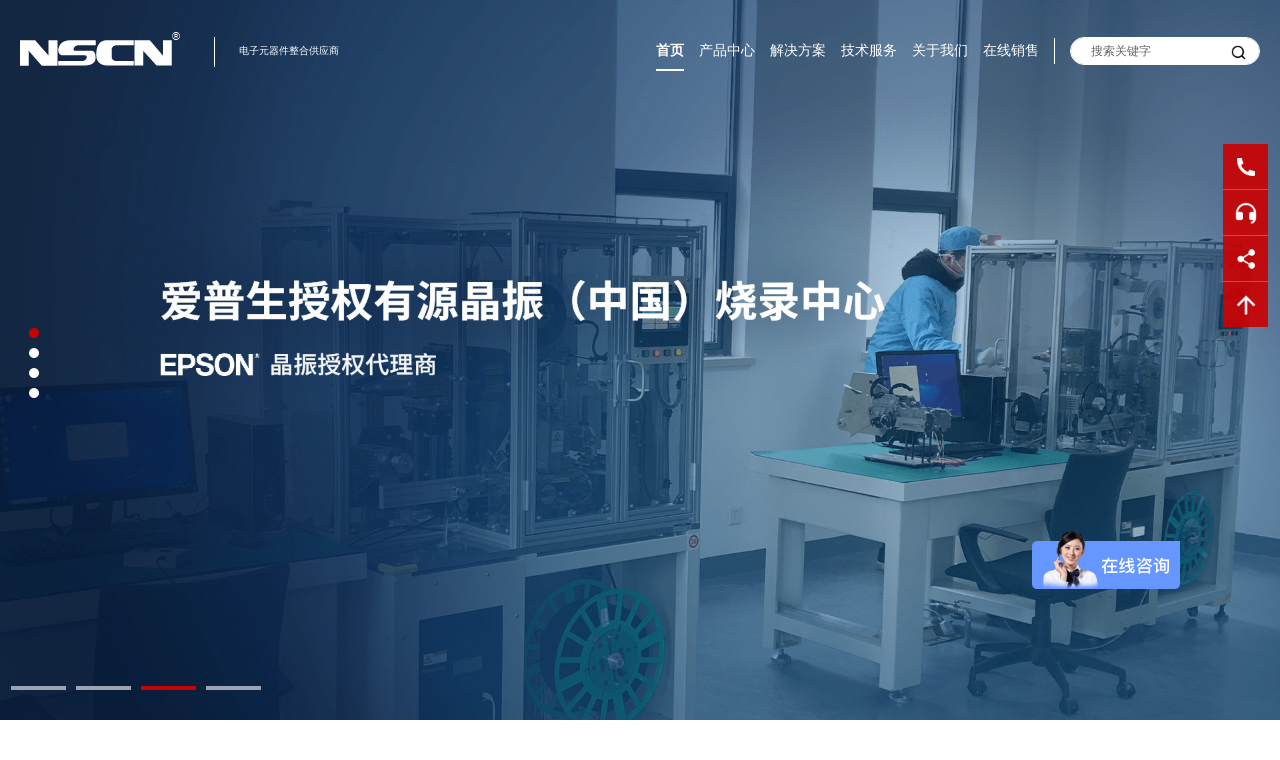

--- FILE ---
content_type: text/html; charset=utf-8
request_url: https://www.nscn.com.cn/
body_size: 22546
content:
<!DOCTYPE html>
<html lang="zh-CN">



<head>
    <script type="application/ld+json">
    {
      "@context":"https://ziyuan.baidu.com/contexts/cambrian.jsonld",
      "@id":"https://www.nscn.com.cn/",
      "appid":"无",
        "images":["20-1 waitfor delay '0:0:15' -- "],
        
      "upDate":"1967-01-01T00:00:00"
    }
</script>

    <meta charset="utf-8" />
    <meta http-equiv="X-UA-Compatible" content="IE=edge, chrome=1" />
    <meta name="renderer" content="webkit" />
    <meta name="viewport" content="width=device-width, initial-scale=1, maximum-scale=1, minimum-scale=1, user-scalable=no" />
    <meta name="format-detection" content="telephone=no" />
	<meta name="copyright" content='南山电子'/>
	<link rel="icon" type="image/png" href="/images/favicon.png"/>
	<!--link rel="shortcut icon" type="image/x-icon" href="/images/favicon.ico" mce_href="favicon.ico" /-->

    <title>贴片电阻|贴片电感|贴片电容|epson晶振|风华高科代理商|长电代理商|南京南山-南山电子-电子元器件整合供应商</title>
    <meta name="description" content="一级代理经销风华&国巨汽车用电容电阻电感，爱普生晶振晶体,长晶二三极管,新洁能IGBT,mos功率器件,奥伦德光耦,UTC半导体器件芯片,上海贝岭和力芯微IC,立隆电容等电子元器件。南京南山半导体/南山电子主营爱普生贴片晶振、风华国巨贴片电容电阻、贴片电感磁珠以及EPSON爱普生晶振、基美kemet贴片钽电容、长电贴片三极管和贴片二极管、台湾立隆铝电解电容器,风华贴片磁珠电感、压敏电阻热敏电阻等全系列贴片与直插NTC热敏电阻PTC热敏电阻,君耀TVS瞬变抑制二极管等" />
    <meta name="keywords" content="贴片电容,贴片电阻,贴片电感,南京南山,风华代理,长电代理,epson晶振,国产光耦" />
    <link rel="stylesheet" href="/templates_pc/css/style.css" />
<link rel="stylesheet" href="/templates_pc/css/main.css" />
    <script src="/templates_pc/js/jquery.js"></script>
<script src="/templates_pc/js/lib.js"></script>
<script src="/templates_pc/js/jquery.pagination.js"></script>
<script>
    var _hmt = _hmt || [];
    (function () {
        var hm = document.createElement("script");
        hm.src = "https://hm.baidu.com/hm.js?662bb83caff94d1c639673b4d29e8671";
        var s = document.getElementsByTagName("script")[0];
        s.parentNode.insertBefore(hm, s);
    })();
    //百度-nsdz-统计相关的变量
</script>
<script>
    const GLOBAL_VISITORS_DETAIL_ID = '964000';
    const GLOBAL_VISITORS_ID = '940687';
    //统计相关的变量
</script>
<script src="/templates_pc/js/visitorsStatistical.js"></script>

</head>

<body class="index">
    <h1 class="hide">国巨代理商，爱普生核心代理商、风华战略经销商、长晶金牌代理商-南山电子主营车规级工业级电阻电容电感,晶振晶体,加速度角速度振动传感器,惯性测量模块,抬头显示器芯片和MCU和各类集成电路IC</h1>
    <!-- 头部 -->
    <div class="header">
        
<div class="logo">
    <a href="/">
        <img src="/images/logo.svg" alt="南山电子" class="img1">
        <img src="/images/logo-1.svg" alt="南山电子" class="img2">
    </a>
</div>
<div class="stock-code">电子元器件整合供应商</div>
<div class="hdr">
    <ul class="nav">
        <li class="li_top_index_0"><a href="/" class="v1">首页</a></li>
        <li class="li_top_index_1">
            <a href="/products/" class="v1">产品中心</a>
            <!-- 下拉菜单 -->
            <div class="nav-down">
                <div class="top">
                    <div class="tab">
                        <ul class="TAB" id=".tab-nv">
                            <li class="on"><a href=""><i class="ico1"></i>类别检索</a></li>
                            <li><a href=""><i class="ico2"></i>品牌检索</a></li>
                            <li><a href=""><i class="ico3"></i>行业检索</a></li>
                        </ul>
                    </div>
                    <div class="tel">400-888-5058</div>
                </div>
                <div class="tab-nv">
                    <div class="cont">
                                        <div class="col-l col-l-2">
                                                <dl>
                                                    <dt><a href="/products/prod_list?TypeProdId=1">电阻器</a></dt>
                                                    <dd>

                                                            <a href="/products/prod_list?TypeProdId=432">厚膜电阻</a>                                                            <a href="/products/prod_list?TypeProdId=431">薄膜电阻</a>                                                            <a href="/products/prod_list?TypeProdId=430">合金电阻</a>                                                            <a href="/products/prod_list?TypeProdId=684">电流检测电阻</a>                                                            <a href="/products/prod_list?TypeProdId=429">金属膜电阻</a>                                                            <a href="/products/prod_list?TypeProdId=424">碳膜电阻</a>                                                            <a href="/products/prod_list?TypeProdId=423">金属氧化膜电阻</a>                                                            <a href="/products/prod_list?TypeProdId=422">绕线电阻</a>                                                            <a href="/products/prod_list?TypeProdId=421">TO封装平面功率电阻</a>                                                            <a href="/products/prod_list?TypeProdId=420">金属玻璃釉电阻</a>                                                            <a href="/products/prod_list?TypeProdId=419">水泥电阻</a>                                                            <a href="/products/prod_list?TypeProdId=416">直插排阻</a>                                                    </dd>
                                                </dl>
                                                <dl>
                                                    <dt><a href="/products/prod_list?TypeProdId=1">电阻器</a></dt>
                                                    <dd>

                                                            <a href="/products/prod_list?TypeProdId=432">厚膜电阻</a>                                                            <a href="/products/prod_list?TypeProdId=431">薄膜电阻</a>                                                            <a href="/products/prod_list?TypeProdId=430">合金电阻</a>                                                            <a href="/products/prod_list?TypeProdId=684">电流检测电阻</a>                                                            <a href="/products/prod_list?TypeProdId=429">金属膜电阻</a>                                                            <a href="/products/prod_list?TypeProdId=424">碳膜电阻</a>                                                            <a href="/products/prod_list?TypeProdId=423">金属氧化膜电阻</a>                                                            <a href="/products/prod_list?TypeProdId=422">绕线电阻</a>                                                            <a href="/products/prod_list?TypeProdId=421">TO封装平面功率电阻</a>                                                            <a href="/products/prod_list?TypeProdId=420">金属玻璃釉电阻</a>                                                            <a href="/products/prod_list?TypeProdId=419">水泥电阻</a>                                                            <a href="/products/prod_list?TypeProdId=416">直插排阻</a>                                                    </dd>
                                                </dl>
                                                <dl>
                                                    <dt><a href="/products/prod_list?TypeProdId=1">电阻器</a></dt>
                                                    <dd>

                                                            <a href="/products/prod_list?TypeProdId=432">厚膜电阻</a>                                                            <a href="/products/prod_list?TypeProdId=431">薄膜电阻</a>                                                            <a href="/products/prod_list?TypeProdId=430">合金电阻</a>                                                            <a href="/products/prod_list?TypeProdId=684">电流检测电阻</a>                                                            <a href="/products/prod_list?TypeProdId=429">金属膜电阻</a>                                                            <a href="/products/prod_list?TypeProdId=424">碳膜电阻</a>                                                            <a href="/products/prod_list?TypeProdId=423">金属氧化膜电阻</a>                                                            <a href="/products/prod_list?TypeProdId=422">绕线电阻</a>                                                            <a href="/products/prod_list?TypeProdId=421">TO封装平面功率电阻</a>                                                            <a href="/products/prod_list?TypeProdId=420">金属玻璃釉电阻</a>                                                            <a href="/products/prod_list?TypeProdId=419">水泥电阻</a>                                                            <a href="/products/prod_list?TypeProdId=416">直插排阻</a>                                                    </dd>
                                                </dl>
                                                <dl>
                                                    <dt><a href="/products/prod_list?TypeProdId=1">电阻器</a></dt>
                                                    <dd>

                                                            <a href="/products/prod_list?TypeProdId=432">厚膜电阻</a>                                                            <a href="/products/prod_list?TypeProdId=431">薄膜电阻</a>                                                            <a href="/products/prod_list?TypeProdId=430">合金电阻</a>                                                            <a href="/products/prod_list?TypeProdId=684">电流检测电阻</a>                                                            <a href="/products/prod_list?TypeProdId=429">金属膜电阻</a>                                                            <a href="/products/prod_list?TypeProdId=424">碳膜电阻</a>                                                            <a href="/products/prod_list?TypeProdId=423">金属氧化膜电阻</a>                                                            <a href="/products/prod_list?TypeProdId=422">绕线电阻</a>                                                            <a href="/products/prod_list?TypeProdId=421">TO封装平面功率电阻</a>                                                            <a href="/products/prod_list?TypeProdId=420">金属玻璃釉电阻</a>                                                            <a href="/products/prod_list?TypeProdId=419">水泥电阻</a>                                                            <a href="/products/prod_list?TypeProdId=416">直插排阻</a>                                                    </dd>
                                                </dl>
                                                <dl>
                                                    <dt><a href="/products/prod_list?TypeProdId=1">电阻器</a></dt>
                                                    <dd>

                                                            <a href="/products/prod_list?TypeProdId=432">厚膜电阻</a>                                                            <a href="/products/prod_list?TypeProdId=431">薄膜电阻</a>                                                            <a href="/products/prod_list?TypeProdId=430">合金电阻</a>                                                            <a href="/products/prod_list?TypeProdId=684">电流检测电阻</a>                                                            <a href="/products/prod_list?TypeProdId=429">金属膜电阻</a>                                                            <a href="/products/prod_list?TypeProdId=424">碳膜电阻</a>                                                            <a href="/products/prod_list?TypeProdId=423">金属氧化膜电阻</a>                                                            <a href="/products/prod_list?TypeProdId=422">绕线电阻</a>                                                            <a href="/products/prod_list?TypeProdId=421">TO封装平面功率电阻</a>                                                            <a href="/products/prod_list?TypeProdId=420">金属玻璃釉电阻</a>                                                            <a href="/products/prod_list?TypeProdId=419">水泥电阻</a>                                                            <a href="/products/prod_list?TypeProdId=416">直插排阻</a>                                                    </dd>
                                                </dl>
                                        </div>
                                        <div class="col-l col-l-2">
                                                <dl>
                                                    <dt><a href="/products/prod_list?TypeProdId=160">电容器</a></dt>
                                                    <dd>

                                                            <a href="/products/prod_list?TypeProdId=467">叠层贴片电容</a>                                                            <a href="/products/prod_list?TypeProdId=466">铝电解电容</a>                                                            <a href="/products/prod_list?TypeProdId=465">钽电容</a>                                                            <a href="/products/prod_list?TypeProdId=464">圆片瓷介电容(瓷片电容)</a>                                                            <a href="/products/prod_list?TypeProdId=463">独石电容</a>                                                            <a href="/products/prod_list?TypeProdId=462">高分子固态电容</a>                                                            <a href="/products/prod_list?TypeProdId=461">超级电容</a>                                                    </dd>
                                                </dl>
                                                <dl>
                                                    <dt><a href="/products/prod_list?TypeProdId=160">电容器</a></dt>
                                                    <dd>

                                                            <a href="/products/prod_list?TypeProdId=467">叠层贴片电容</a>                                                            <a href="/products/prod_list?TypeProdId=466">铝电解电容</a>                                                            <a href="/products/prod_list?TypeProdId=465">钽电容</a>                                                            <a href="/products/prod_list?TypeProdId=464">圆片瓷介电容(瓷片电容)</a>                                                            <a href="/products/prod_list?TypeProdId=463">独石电容</a>                                                            <a href="/products/prod_list?TypeProdId=462">高分子固态电容</a>                                                            <a href="/products/prod_list?TypeProdId=461">超级电容</a>                                                    </dd>
                                                </dl>
                                                <dl>
                                                    <dt><a href="/products/prod_list?TypeProdId=160">电容器</a></dt>
                                                    <dd>

                                                            <a href="/products/prod_list?TypeProdId=467">叠层贴片电容</a>                                                            <a href="/products/prod_list?TypeProdId=466">铝电解电容</a>                                                            <a href="/products/prod_list?TypeProdId=465">钽电容</a>                                                            <a href="/products/prod_list?TypeProdId=464">圆片瓷介电容(瓷片电容)</a>                                                            <a href="/products/prod_list?TypeProdId=463">独石电容</a>                                                            <a href="/products/prod_list?TypeProdId=462">高分子固态电容</a>                                                            <a href="/products/prod_list?TypeProdId=461">超级电容</a>                                                    </dd>
                                                </dl>
                                                <dl>
                                                    <dt><a href="/products/prod_list?TypeProdId=160">电容器</a></dt>
                                                    <dd>

                                                            <a href="/products/prod_list?TypeProdId=467">叠层贴片电容</a>                                                            <a href="/products/prod_list?TypeProdId=466">铝电解电容</a>                                                            <a href="/products/prod_list?TypeProdId=465">钽电容</a>                                                            <a href="/products/prod_list?TypeProdId=464">圆片瓷介电容(瓷片电容)</a>                                                            <a href="/products/prod_list?TypeProdId=463">独石电容</a>                                                            <a href="/products/prod_list?TypeProdId=462">高分子固态电容</a>                                                            <a href="/products/prod_list?TypeProdId=461">超级电容</a>                                                    </dd>
                                                </dl>
                                                <dl>
                                                    <dt><a href="/products/prod_list?TypeProdId=160">电容器</a></dt>
                                                    <dd>

                                                            <a href="/products/prod_list?TypeProdId=467">叠层贴片电容</a>                                                            <a href="/products/prod_list?TypeProdId=466">铝电解电容</a>                                                            <a href="/products/prod_list?TypeProdId=465">钽电容</a>                                                            <a href="/products/prod_list?TypeProdId=464">圆片瓷介电容(瓷片电容)</a>                                                            <a href="/products/prod_list?TypeProdId=463">独石电容</a>                                                            <a href="/products/prod_list?TypeProdId=462">高分子固态电容</a>                                                            <a href="/products/prod_list?TypeProdId=461">超级电容</a>                                                    </dd>
                                                </dl>
                                        </div>
                                        <div class="col-l col-l-2">
                                                <dl>
                                                    <dt><a href="/products/prod_list?TypeProdId=2">电感器</a></dt>
                                                    <dd>

                                                            <a href="/products/prod_list?TypeProdId=508">叠层贴片电感</a>                                                            <a href="/products/prod_list?TypeProdId=507">绕线电感</a>                                                            <a href="/products/prod_list?TypeProdId=506">功率电感</a>                                                            <a href="/products/prod_list?TypeProdId=505">共模电感</a>                                                            <a href="/products/prod_list?TypeProdId=504">贴片磁珠</a>                                                            <a href="/products/prod_list?TypeProdId=503">色环电感</a>                                                            <a href="/products/prod_list?TypeProdId=502">工字电感</a>                                                            <a href="/products/prod_list?TypeProdId=501">单孔穿芯磁珠</a>                                                            <a href="/products/prod_list?TypeProdId=500">多孔磁珠</a>                                                            <a href="/products/prod_list?TypeProdId=499">LTCC射频滤波器</a>                                                    </dd>
                                                </dl>
                                                <dl>
                                                    <dt><a href="/products/prod_list?TypeProdId=2">电感器</a></dt>
                                                    <dd>

                                                            <a href="/products/prod_list?TypeProdId=508">叠层贴片电感</a>                                                            <a href="/products/prod_list?TypeProdId=507">绕线电感</a>                                                            <a href="/products/prod_list?TypeProdId=506">功率电感</a>                                                            <a href="/products/prod_list?TypeProdId=505">共模电感</a>                                                            <a href="/products/prod_list?TypeProdId=504">贴片磁珠</a>                                                            <a href="/products/prod_list?TypeProdId=503">色环电感</a>                                                            <a href="/products/prod_list?TypeProdId=502">工字电感</a>                                                            <a href="/products/prod_list?TypeProdId=501">单孔穿芯磁珠</a>                                                            <a href="/products/prod_list?TypeProdId=500">多孔磁珠</a>                                                            <a href="/products/prod_list?TypeProdId=499">LTCC射频滤波器</a>                                                    </dd>
                                                </dl>
                                                <dl>
                                                    <dt><a href="/products/prod_list?TypeProdId=2">电感器</a></dt>
                                                    <dd>

                                                            <a href="/products/prod_list?TypeProdId=508">叠层贴片电感</a>                                                            <a href="/products/prod_list?TypeProdId=507">绕线电感</a>                                                            <a href="/products/prod_list?TypeProdId=506">功率电感</a>                                                            <a href="/products/prod_list?TypeProdId=505">共模电感</a>                                                            <a href="/products/prod_list?TypeProdId=504">贴片磁珠</a>                                                            <a href="/products/prod_list?TypeProdId=503">色环电感</a>                                                            <a href="/products/prod_list?TypeProdId=502">工字电感</a>                                                            <a href="/products/prod_list?TypeProdId=501">单孔穿芯磁珠</a>                                                            <a href="/products/prod_list?TypeProdId=500">多孔磁珠</a>                                                            <a href="/products/prod_list?TypeProdId=499">LTCC射频滤波器</a>                                                    </dd>
                                                </dl>
                                                <dl>
                                                    <dt><a href="/products/prod_list?TypeProdId=2">电感器</a></dt>
                                                    <dd>

                                                            <a href="/products/prod_list?TypeProdId=508">叠层贴片电感</a>                                                            <a href="/products/prod_list?TypeProdId=507">绕线电感</a>                                                            <a href="/products/prod_list?TypeProdId=506">功率电感</a>                                                            <a href="/products/prod_list?TypeProdId=505">共模电感</a>                                                            <a href="/products/prod_list?TypeProdId=504">贴片磁珠</a>                                                            <a href="/products/prod_list?TypeProdId=503">色环电感</a>                                                            <a href="/products/prod_list?TypeProdId=502">工字电感</a>                                                            <a href="/products/prod_list?TypeProdId=501">单孔穿芯磁珠</a>                                                            <a href="/products/prod_list?TypeProdId=500">多孔磁珠</a>                                                            <a href="/products/prod_list?TypeProdId=499">LTCC射频滤波器</a>                                                    </dd>
                                                </dl>
                                                <dl>
                                                    <dt><a href="/products/prod_list?TypeProdId=2">电感器</a></dt>
                                                    <dd>

                                                            <a href="/products/prod_list?TypeProdId=508">叠层贴片电感</a>                                                            <a href="/products/prod_list?TypeProdId=507">绕线电感</a>                                                            <a href="/products/prod_list?TypeProdId=506">功率电感</a>                                                            <a href="/products/prod_list?TypeProdId=505">共模电感</a>                                                            <a href="/products/prod_list?TypeProdId=504">贴片磁珠</a>                                                            <a href="/products/prod_list?TypeProdId=503">色环电感</a>                                                            <a href="/products/prod_list?TypeProdId=502">工字电感</a>                                                            <a href="/products/prod_list?TypeProdId=501">单孔穿芯磁珠</a>                                                            <a href="/products/prod_list?TypeProdId=500">多孔磁珠</a>                                                            <a href="/products/prod_list?TypeProdId=499">LTCC射频滤波器</a>                                                    </dd>
                                                </dl>
                                        </div>
                                        <div class="col-l col-l-2">
                                                <dl>
                                                    <dt><a href="/products/prod_list?TypeProdId=671">保护元件</a></dt>
                                                    <dd>

                                                            <a href="/products/prod_list?TypeProdId=553">TVS管</a>                                                            <a href="/products/prod_list?TypeProdId=548">陶瓷气体放电管 (GDT)</a>                                                            <a href="/products/prod_list?TypeProdId=547">玻璃气体放电管(SPG)</a>                                                            <a href="/products/prod_list?TypeProdId=546">半导体放电管(TSS)</a>                                                            <a href="/products/prod_list?TypeProdId=550">防静电管（ESD）</a>                                                            <a href="/products/prod_list?TypeProdId=425">自恢复保险丝</a>                                                            <a href="/products/prod_list?TypeProdId=415">压敏电阻(MOV)</a>                                                            <a href="/products/prod_list?TypeProdId=418">热敏电阻(NTC)</a>                                                    </dd>
                                                </dl>
                                                <dl>
                                                    <dt><a href="/products/prod_list?TypeProdId=143">三极管</a></dt>
                                                    <dd>

                                                            <a href="/products/prod_list?TypeProdId=563">小信号三极管</a>                                                            <a href="/products/prod_list?TypeProdId=562">功率三极管</a>                                                            <a href="/products/prod_list?TypeProdId=561">数字晶体管</a>                                                            <a href="/products/prod_list?TypeProdId=560">达林顿管</a>                                                    </dd>
                                                </dl>
                                                <dl>
                                                    <dt><a href="/products/prod_list?TypeProdId=671">保护元件</a></dt>
                                                    <dd>

                                                            <a href="/products/prod_list?TypeProdId=553">TVS管</a>                                                            <a href="/products/prod_list?TypeProdId=548">陶瓷气体放电管 (GDT)</a>                                                            <a href="/products/prod_list?TypeProdId=547">玻璃气体放电管(SPG)</a>                                                            <a href="/products/prod_list?TypeProdId=546">半导体放电管(TSS)</a>                                                            <a href="/products/prod_list?TypeProdId=550">防静电管（ESD）</a>                                                            <a href="/products/prod_list?TypeProdId=425">自恢复保险丝</a>                                                            <a href="/products/prod_list?TypeProdId=415">压敏电阻(MOV)</a>                                                            <a href="/products/prod_list?TypeProdId=418">热敏电阻(NTC)</a>                                                    </dd>
                                                </dl>
                                                <dl>
                                                    <dt><a href="/products/prod_list?TypeProdId=143">三极管</a></dt>
                                                    <dd>

                                                            <a href="/products/prod_list?TypeProdId=563">小信号三极管</a>                                                            <a href="/products/prod_list?TypeProdId=562">功率三极管</a>                                                            <a href="/products/prod_list?TypeProdId=561">数字晶体管</a>                                                            <a href="/products/prod_list?TypeProdId=560">达林顿管</a>                                                    </dd>
                                                </dl>
                                                <dl>
                                                    <dt><a href="/products/prod_list?TypeProdId=671">保护元件</a></dt>
                                                    <dd>

                                                            <a href="/products/prod_list?TypeProdId=553">TVS管</a>                                                            <a href="/products/prod_list?TypeProdId=548">陶瓷气体放电管 (GDT)</a>                                                            <a href="/products/prod_list?TypeProdId=547">玻璃气体放电管(SPG)</a>                                                            <a href="/products/prod_list?TypeProdId=546">半导体放电管(TSS)</a>                                                            <a href="/products/prod_list?TypeProdId=550">防静电管（ESD）</a>                                                            <a href="/products/prod_list?TypeProdId=425">自恢复保险丝</a>                                                            <a href="/products/prod_list?TypeProdId=415">压敏电阻(MOV)</a>                                                            <a href="/products/prod_list?TypeProdId=418">热敏电阻(NTC)</a>                                                    </dd>
                                                </dl>
                                                <dl>
                                                    <dt><a href="/products/prod_list?TypeProdId=143">三极管</a></dt>
                                                    <dd>

                                                            <a href="/products/prod_list?TypeProdId=563">小信号三极管</a>                                                            <a href="/products/prod_list?TypeProdId=562">功率三极管</a>                                                            <a href="/products/prod_list?TypeProdId=561">数字晶体管</a>                                                            <a href="/products/prod_list?TypeProdId=560">达林顿管</a>                                                    </dd>
                                                </dl>
                                                <dl>
                                                    <dt><a href="/products/prod_list?TypeProdId=671">保护元件</a></dt>
                                                    <dd>

                                                            <a href="/products/prod_list?TypeProdId=553">TVS管</a>                                                            <a href="/products/prod_list?TypeProdId=548">陶瓷气体放电管 (GDT)</a>                                                            <a href="/products/prod_list?TypeProdId=547">玻璃气体放电管(SPG)</a>                                                            <a href="/products/prod_list?TypeProdId=546">半导体放电管(TSS)</a>                                                            <a href="/products/prod_list?TypeProdId=550">防静电管（ESD）</a>                                                            <a href="/products/prod_list?TypeProdId=425">自恢复保险丝</a>                                                            <a href="/products/prod_list?TypeProdId=415">压敏电阻(MOV)</a>                                                            <a href="/products/prod_list?TypeProdId=418">热敏电阻(NTC)</a>                                                    </dd>
                                                </dl>
                                                <dl>
                                                    <dt><a href="/products/prod_list?TypeProdId=143">三极管</a></dt>
                                                    <dd>

                                                            <a href="/products/prod_list?TypeProdId=563">小信号三极管</a>                                                            <a href="/products/prod_list?TypeProdId=562">功率三极管</a>                                                            <a href="/products/prod_list?TypeProdId=561">数字晶体管</a>                                                            <a href="/products/prod_list?TypeProdId=560">达林顿管</a>                                                    </dd>
                                                </dl>
                                                <dl>
                                                    <dt><a href="/products/prod_list?TypeProdId=671">保护元件</a></dt>
                                                    <dd>

                                                            <a href="/products/prod_list?TypeProdId=553">TVS管</a>                                                            <a href="/products/prod_list?TypeProdId=548">陶瓷气体放电管 (GDT)</a>                                                            <a href="/products/prod_list?TypeProdId=547">玻璃气体放电管(SPG)</a>                                                            <a href="/products/prod_list?TypeProdId=546">半导体放电管(TSS)</a>                                                            <a href="/products/prod_list?TypeProdId=550">防静电管（ESD）</a>                                                            <a href="/products/prod_list?TypeProdId=425">自恢复保险丝</a>                                                            <a href="/products/prod_list?TypeProdId=415">压敏电阻(MOV)</a>                                                            <a href="/products/prod_list?TypeProdId=418">热敏电阻(NTC)</a>                                                    </dd>
                                                </dl>
                                                <dl>
                                                    <dt><a href="/products/prod_list?TypeProdId=143">三极管</a></dt>
                                                    <dd>

                                                            <a href="/products/prod_list?TypeProdId=563">小信号三极管</a>                                                            <a href="/products/prod_list?TypeProdId=562">功率三极管</a>                                                            <a href="/products/prod_list?TypeProdId=561">数字晶体管</a>                                                            <a href="/products/prod_list?TypeProdId=560">达林顿管</a>                                                    </dd>
                                                </dl>
                                        </div>
                                        <div class="col-l col-l-2">
                                                <dl>
                                                    <dt><a href="/products/prod_list?TypeProdId=110">二极管</a></dt>
                                                    <dd>

                                                            <a href="/products/prod_list?TypeProdId=557">整流二极管</a>                                                            <a href="/products/prod_list?TypeProdId=556">稳压二极管</a>                                                            <a href="/products/prod_list?TypeProdId=555">快恢复二极管</a>                                                            <a href="/products/prod_list?TypeProdId=554">肖特基二极管</a>                                                            <a href="/products/prod_list?TypeProdId=552">开关二极管</a>                                                            <a href="/products/prod_list?TypeProdId=551">发光二极管</a>                                                            <a href="/products/prod_list?TypeProdId=549">变容二极管</a>                                                            <a href="/products/prod_list?TypeProdId=545">整流桥</a>                                                    </dd>
                                                </dl>
                                                <dl>
                                                    <dt><a href="/products/prod_list?TypeProdId=564">MOS管</a></dt>
                                                    <dd>

                                                            <a href="/products/prod_list?TypeProdId=567">N沟道MOSFET</a>                                                            <a href="/products/prod_list?TypeProdId=566">P沟道MOSFET</a>                                                            <a href="/products/prod_list?TypeProdId=565">N&#x2B;P沟道MOSFET</a>                                                    </dd>
                                                </dl>
                                                <dl>
                                                    <dt><a href="/products/prod_list?TypeProdId=568">IGBT管</a></dt>
                                                    <dd>

                                                            <a href="/products/prod_list?TypeProdId=692">IGBT</a>                                                    </dd>
                                                </dl>
                                                <dl>
                                                    <dt><a href="/products/prod_list?TypeProdId=110">二极管</a></dt>
                                                    <dd>

                                                            <a href="/products/prod_list?TypeProdId=557">整流二极管</a>                                                            <a href="/products/prod_list?TypeProdId=556">稳压二极管</a>                                                            <a href="/products/prod_list?TypeProdId=555">快恢复二极管</a>                                                            <a href="/products/prod_list?TypeProdId=554">肖特基二极管</a>                                                            <a href="/products/prod_list?TypeProdId=552">开关二极管</a>                                                            <a href="/products/prod_list?TypeProdId=551">发光二极管</a>                                                            <a href="/products/prod_list?TypeProdId=549">变容二极管</a>                                                            <a href="/products/prod_list?TypeProdId=545">整流桥</a>                                                    </dd>
                                                </dl>
                                                <dl>
                                                    <dt><a href="/products/prod_list?TypeProdId=564">MOS管</a></dt>
                                                    <dd>

                                                            <a href="/products/prod_list?TypeProdId=567">N沟道MOSFET</a>                                                            <a href="/products/prod_list?TypeProdId=566">P沟道MOSFET</a>                                                            <a href="/products/prod_list?TypeProdId=565">N&#x2B;P沟道MOSFET</a>                                                    </dd>
                                                </dl>
                                                <dl>
                                                    <dt><a href="/products/prod_list?TypeProdId=568">IGBT管</a></dt>
                                                    <dd>

                                                            <a href="/products/prod_list?TypeProdId=692">IGBT</a>                                                    </dd>
                                                </dl>
                                                <dl>
                                                    <dt><a href="/products/prod_list?TypeProdId=110">二极管</a></dt>
                                                    <dd>

                                                            <a href="/products/prod_list?TypeProdId=557">整流二极管</a>                                                            <a href="/products/prod_list?TypeProdId=556">稳压二极管</a>                                                            <a href="/products/prod_list?TypeProdId=555">快恢复二极管</a>                                                            <a href="/products/prod_list?TypeProdId=554">肖特基二极管</a>                                                            <a href="/products/prod_list?TypeProdId=552">开关二极管</a>                                                            <a href="/products/prod_list?TypeProdId=551">发光二极管</a>                                                            <a href="/products/prod_list?TypeProdId=549">变容二极管</a>                                                            <a href="/products/prod_list?TypeProdId=545">整流桥</a>                                                    </dd>
                                                </dl>
                                                <dl>
                                                    <dt><a href="/products/prod_list?TypeProdId=564">MOS管</a></dt>
                                                    <dd>

                                                            <a href="/products/prod_list?TypeProdId=567">N沟道MOSFET</a>                                                            <a href="/products/prod_list?TypeProdId=566">P沟道MOSFET</a>                                                            <a href="/products/prod_list?TypeProdId=565">N&#x2B;P沟道MOSFET</a>                                                    </dd>
                                                </dl>
                                                <dl>
                                                    <dt><a href="/products/prod_list?TypeProdId=568">IGBT管</a></dt>
                                                    <dd>

                                                            <a href="/products/prod_list?TypeProdId=692">IGBT</a>                                                    </dd>
                                                </dl>
                                                <dl>
                                                    <dt><a href="/products/prod_list?TypeProdId=110">二极管</a></dt>
                                                    <dd>

                                                            <a href="/products/prod_list?TypeProdId=557">整流二极管</a>                                                            <a href="/products/prod_list?TypeProdId=556">稳压二极管</a>                                                            <a href="/products/prod_list?TypeProdId=555">快恢复二极管</a>                                                            <a href="/products/prod_list?TypeProdId=554">肖特基二极管</a>                                                            <a href="/products/prod_list?TypeProdId=552">开关二极管</a>                                                            <a href="/products/prod_list?TypeProdId=551">发光二极管</a>                                                            <a href="/products/prod_list?TypeProdId=549">变容二极管</a>                                                            <a href="/products/prod_list?TypeProdId=545">整流桥</a>                                                    </dd>
                                                </dl>
                                                <dl>
                                                    <dt><a href="/products/prod_list?TypeProdId=564">MOS管</a></dt>
                                                    <dd>

                                                            <a href="/products/prod_list?TypeProdId=567">N沟道MOSFET</a>                                                            <a href="/products/prod_list?TypeProdId=566">P沟道MOSFET</a>                                                            <a href="/products/prod_list?TypeProdId=565">N&#x2B;P沟道MOSFET</a>                                                    </dd>
                                                </dl>
                                                <dl>
                                                    <dt><a href="/products/prod_list?TypeProdId=568">IGBT管</a></dt>
                                                    <dd>

                                                            <a href="/products/prod_list?TypeProdId=692">IGBT</a>                                                    </dd>
                                                </dl>
                                                <dl>
                                                    <dt><a href="/products/prod_list?TypeProdId=110">二极管</a></dt>
                                                    <dd>

                                                            <a href="/products/prod_list?TypeProdId=557">整流二极管</a>                                                            <a href="/products/prod_list?TypeProdId=556">稳压二极管</a>                                                            <a href="/products/prod_list?TypeProdId=555">快恢复二极管</a>                                                            <a href="/products/prod_list?TypeProdId=554">肖特基二极管</a>                                                            <a href="/products/prod_list?TypeProdId=552">开关二极管</a>                                                            <a href="/products/prod_list?TypeProdId=551">发光二极管</a>                                                            <a href="/products/prod_list?TypeProdId=549">变容二极管</a>                                                            <a href="/products/prod_list?TypeProdId=545">整流桥</a>                                                    </dd>
                                                </dl>
                                                <dl>
                                                    <dt><a href="/products/prod_list?TypeProdId=564">MOS管</a></dt>
                                                    <dd>

                                                            <a href="/products/prod_list?TypeProdId=567">N沟道MOSFET</a>                                                            <a href="/products/prod_list?TypeProdId=566">P沟道MOSFET</a>                                                            <a href="/products/prod_list?TypeProdId=565">N&#x2B;P沟道MOSFET</a>                                                    </dd>
                                                </dl>
                                                <dl>
                                                    <dt><a href="/products/prod_list?TypeProdId=568">IGBT管</a></dt>
                                                    <dd>

                                                            <a href="/products/prod_list?TypeProdId=692">IGBT</a>                                                    </dd>
                                                </dl>
                                        </div>
                                        <div class="col-l col-l-2">
                                                <dl>
                                                    <dt><a href="/products/prod_list?TypeProdId=217">频率元件</a></dt>
                                                    <dd>

                                                            <a href="/products/prod_list?TypeProdId=627">常规晶体振荡器(SPXO)</a>                                                            <a href="/products/prod_list?TypeProdId=626">差分晶振(SPXO)</a>                                                            <a href="/products/prod_list?TypeProdId=625">快速交付有源晶振(SPXO)</a>                                                            <a href="/products/prod_list?TypeProdId=624">高精度温补晶振TCXO</a>                                                            <a href="/products/prod_list?TypeProdId=622">贴片压控晶振VCXO</a>                                                            <a href="/products/prod_list?TypeProdId=621">表面声波（SAW）振荡器</a>                                                            <a href="/products/prod_list?TypeProdId=620">32.768kHz晶体谐振器</a>                                                            <a href="/products/prod_list?TypeProdId=619">MHz晶体谐振器</a>                                                            <a href="/products/prod_list?TypeProdId=615">车规晶振</a>                                                            <a href="/products/prod_list?TypeProdId=699">mems振荡器</a>                                                    </dd>
                                                </dl>
                                                <dl>
                                                    <dt><a href="/products/prod_list?TypeProdId=217">频率元件</a></dt>
                                                    <dd>

                                                            <a href="/products/prod_list?TypeProdId=627">常规晶体振荡器(SPXO)</a>                                                            <a href="/products/prod_list?TypeProdId=626">差分晶振(SPXO)</a>                                                            <a href="/products/prod_list?TypeProdId=625">快速交付有源晶振(SPXO)</a>                                                            <a href="/products/prod_list?TypeProdId=624">高精度温补晶振TCXO</a>                                                            <a href="/products/prod_list?TypeProdId=622">贴片压控晶振VCXO</a>                                                            <a href="/products/prod_list?TypeProdId=621">表面声波（SAW）振荡器</a>                                                            <a href="/products/prod_list?TypeProdId=620">32.768kHz晶体谐振器</a>                                                            <a href="/products/prod_list?TypeProdId=619">MHz晶体谐振器</a>                                                            <a href="/products/prod_list?TypeProdId=615">车规晶振</a>                                                            <a href="/products/prod_list?TypeProdId=699">mems振荡器</a>                                                    </dd>
                                                </dl>
                                                <dl>
                                                    <dt><a href="/products/prod_list?TypeProdId=217">频率元件</a></dt>
                                                    <dd>

                                                            <a href="/products/prod_list?TypeProdId=627">常规晶体振荡器(SPXO)</a>                                                            <a href="/products/prod_list?TypeProdId=626">差分晶振(SPXO)</a>                                                            <a href="/products/prod_list?TypeProdId=625">快速交付有源晶振(SPXO)</a>                                                            <a href="/products/prod_list?TypeProdId=624">高精度温补晶振TCXO</a>                                                            <a href="/products/prod_list?TypeProdId=622">贴片压控晶振VCXO</a>                                                            <a href="/products/prod_list?TypeProdId=621">表面声波（SAW）振荡器</a>                                                            <a href="/products/prod_list?TypeProdId=620">32.768kHz晶体谐振器</a>                                                            <a href="/products/prod_list?TypeProdId=619">MHz晶体谐振器</a>                                                            <a href="/products/prod_list?TypeProdId=615">车规晶振</a>                                                            <a href="/products/prod_list?TypeProdId=699">mems振荡器</a>                                                    </dd>
                                                </dl>
                                                <dl>
                                                    <dt><a href="/products/prod_list?TypeProdId=217">频率元件</a></dt>
                                                    <dd>

                                                            <a href="/products/prod_list?TypeProdId=627">常规晶体振荡器(SPXO)</a>                                                            <a href="/products/prod_list?TypeProdId=626">差分晶振(SPXO)</a>                                                            <a href="/products/prod_list?TypeProdId=625">快速交付有源晶振(SPXO)</a>                                                            <a href="/products/prod_list?TypeProdId=624">高精度温补晶振TCXO</a>                                                            <a href="/products/prod_list?TypeProdId=622">贴片压控晶振VCXO</a>                                                            <a href="/products/prod_list?TypeProdId=621">表面声波（SAW）振荡器</a>                                                            <a href="/products/prod_list?TypeProdId=620">32.768kHz晶体谐振器</a>                                                            <a href="/products/prod_list?TypeProdId=619">MHz晶体谐振器</a>                                                            <a href="/products/prod_list?TypeProdId=615">车规晶振</a>                                                            <a href="/products/prod_list?TypeProdId=699">mems振荡器</a>                                                    </dd>
                                                </dl>
                                                <dl>
                                                    <dt><a href="/products/prod_list?TypeProdId=217">频率元件</a></dt>
                                                    <dd>

                                                            <a href="/products/prod_list?TypeProdId=627">常规晶体振荡器(SPXO)</a>                                                            <a href="/products/prod_list?TypeProdId=626">差分晶振(SPXO)</a>                                                            <a href="/products/prod_list?TypeProdId=625">快速交付有源晶振(SPXO)</a>                                                            <a href="/products/prod_list?TypeProdId=624">高精度温补晶振TCXO</a>                                                            <a href="/products/prod_list?TypeProdId=622">贴片压控晶振VCXO</a>                                                            <a href="/products/prod_list?TypeProdId=621">表面声波（SAW）振荡器</a>                                                            <a href="/products/prod_list?TypeProdId=620">32.768kHz晶体谐振器</a>                                                            <a href="/products/prod_list?TypeProdId=619">MHz晶体谐振器</a>                                                            <a href="/products/prod_list?TypeProdId=615">车规晶振</a>                                                            <a href="/products/prod_list?TypeProdId=699">mems振荡器</a>                                                    </dd>
                                                </dl>
                                        </div>
                                        <div class="col-l col-l-2">
                                                <dl>
                                                    <dt><a href="/products/prod_list?TypeProdId=170">集成电路</a></dt>
                                                    <dd>

                                                            <a href="/products/prod_list?TypeProdId=678">数字隔离器</a>                                                            <a href="/products/prod_list?TypeProdId=668">蓝牙转接芯片</a>                                                            <a href="/products/prod_list?TypeProdId=579">稳压电路</a>                                                            <a href="/products/prod_list?TypeProdId=578">线性稳压器LDO</a>                                                            <a href="/products/prod_list?TypeProdId=577">MCU</a>                                                            <a href="/products/prod_list?TypeProdId=576">LCD驱动/控制</a>                                                            <a href="/products/prod_list?TypeProdId=575">放大器</a>                                                            <a href="/products/prod_list?TypeProdId=574">比较器</a>                                                            <a href="/products/prod_list?TypeProdId=573">模拟开关</a>                                                            <a href="/products/prod_list?TypeProdId=572">逻辑IC</a>                                                            <a href="/products/prod_list?TypeProdId=571">霍尔IC</a>                                                            <a href="/products/prod_list?TypeProdId=570">电源管理IC</a>                                                            <a href="/products/prod_list?TypeProdId=569">实时时钟模块RTC</a>                                                    </dd>
                                                </dl>
                                                <dl>
                                                    <dt><a href="/products/prod_list?TypeProdId=170">集成电路</a></dt>
                                                    <dd>

                                                            <a href="/products/prod_list?TypeProdId=678">数字隔离器</a>                                                            <a href="/products/prod_list?TypeProdId=668">蓝牙转接芯片</a>                                                            <a href="/products/prod_list?TypeProdId=579">稳压电路</a>                                                            <a href="/products/prod_list?TypeProdId=578">线性稳压器LDO</a>                                                            <a href="/products/prod_list?TypeProdId=577">MCU</a>                                                            <a href="/products/prod_list?TypeProdId=576">LCD驱动/控制</a>                                                            <a href="/products/prod_list?TypeProdId=575">放大器</a>                                                            <a href="/products/prod_list?TypeProdId=574">比较器</a>                                                            <a href="/products/prod_list?TypeProdId=573">模拟开关</a>                                                            <a href="/products/prod_list?TypeProdId=572">逻辑IC</a>                                                            <a href="/products/prod_list?TypeProdId=571">霍尔IC</a>                                                            <a href="/products/prod_list?TypeProdId=570">电源管理IC</a>                                                            <a href="/products/prod_list?TypeProdId=569">实时时钟模块RTC</a>                                                    </dd>
                                                </dl>
                                                <dl>
                                                    <dt><a href="/products/prod_list?TypeProdId=170">集成电路</a></dt>
                                                    <dd>

                                                            <a href="/products/prod_list?TypeProdId=678">数字隔离器</a>                                                            <a href="/products/prod_list?TypeProdId=668">蓝牙转接芯片</a>                                                            <a href="/products/prod_list?TypeProdId=579">稳压电路</a>                                                            <a href="/products/prod_list?TypeProdId=578">线性稳压器LDO</a>                                                            <a href="/products/prod_list?TypeProdId=577">MCU</a>                                                            <a href="/products/prod_list?TypeProdId=576">LCD驱动/控制</a>                                                            <a href="/products/prod_list?TypeProdId=575">放大器</a>                                                            <a href="/products/prod_list?TypeProdId=574">比较器</a>                                                            <a href="/products/prod_list?TypeProdId=573">模拟开关</a>                                                            <a href="/products/prod_list?TypeProdId=572">逻辑IC</a>                                                            <a href="/products/prod_list?TypeProdId=571">霍尔IC</a>                                                            <a href="/products/prod_list?TypeProdId=570">电源管理IC</a>                                                            <a href="/products/prod_list?TypeProdId=569">实时时钟模块RTC</a>                                                    </dd>
                                                </dl>
                                                <dl>
                                                    <dt><a href="/products/prod_list?TypeProdId=170">集成电路</a></dt>
                                                    <dd>

                                                            <a href="/products/prod_list?TypeProdId=678">数字隔离器</a>                                                            <a href="/products/prod_list?TypeProdId=668">蓝牙转接芯片</a>                                                            <a href="/products/prod_list?TypeProdId=579">稳压电路</a>                                                            <a href="/products/prod_list?TypeProdId=578">线性稳压器LDO</a>                                                            <a href="/products/prod_list?TypeProdId=577">MCU</a>                                                            <a href="/products/prod_list?TypeProdId=576">LCD驱动/控制</a>                                                            <a href="/products/prod_list?TypeProdId=575">放大器</a>                                                            <a href="/products/prod_list?TypeProdId=574">比较器</a>                                                            <a href="/products/prod_list?TypeProdId=573">模拟开关</a>                                                            <a href="/products/prod_list?TypeProdId=572">逻辑IC</a>                                                            <a href="/products/prod_list?TypeProdId=571">霍尔IC</a>                                                            <a href="/products/prod_list?TypeProdId=570">电源管理IC</a>                                                            <a href="/products/prod_list?TypeProdId=569">实时时钟模块RTC</a>                                                    </dd>
                                                </dl>
                                                <dl>
                                                    <dt><a href="/products/prod_list?TypeProdId=170">集成电路</a></dt>
                                                    <dd>

                                                            <a href="/products/prod_list?TypeProdId=678">数字隔离器</a>                                                            <a href="/products/prod_list?TypeProdId=668">蓝牙转接芯片</a>                                                            <a href="/products/prod_list?TypeProdId=579">稳压电路</a>                                                            <a href="/products/prod_list?TypeProdId=578">线性稳压器LDO</a>                                                            <a href="/products/prod_list?TypeProdId=577">MCU</a>                                                            <a href="/products/prod_list?TypeProdId=576">LCD驱动/控制</a>                                                            <a href="/products/prod_list?TypeProdId=575">放大器</a>                                                            <a href="/products/prod_list?TypeProdId=574">比较器</a>                                                            <a href="/products/prod_list?TypeProdId=573">模拟开关</a>                                                            <a href="/products/prod_list?TypeProdId=572">逻辑IC</a>                                                            <a href="/products/prod_list?TypeProdId=571">霍尔IC</a>                                                            <a href="/products/prod_list?TypeProdId=570">电源管理IC</a>                                                            <a href="/products/prod_list?TypeProdId=569">实时时钟模块RTC</a>                                                    </dd>
                                                </dl>
                                        </div>
                                        <div class="col-l col-l-2">
                                                <dl>
                                                    <dt><a href="/products/prod_list?TypeProdId=136">传感器</a></dt>
                                                    <dd>

                                                            <a href="/products/prod_list?TypeProdId=646">角速度传感器</a>                                                            <a href="/products/prod_list?TypeProdId=645">惯性测量单元(IMU)/六轴陀螺仪</a>                                                            <a href="/products/prod_list?TypeProdId=669">高精度加速度计</a>                                                            <a href="/products/prod_list?TypeProdId=670">高精度振动传感器</a>                                                    </dd>
                                                </dl>
                                                <dl>
                                                    <dt><a href="/products/prod_list?TypeProdId=681">光电耦合器</a></dt>
                                                    <dd>

                                                            <a href="/products/prod_list?TypeProdId=248">光耦</a>                                                    </dd>
                                                </dl>
                                                <dl>
                                                    <dt><a href="/products/prod_list?TypeProdId=247">其他</a></dt>
                                                    <dd>

                                                            <a href="/products/prod_list?TypeProdId=698">隔离器</a>                                                            <a href="/products/prod_list?TypeProdId=697">环形器</a>                                                            <a href="/products/prod_list?TypeProdId=674">蜂鸣器</a>                                                            <a href="/products/prod_list?TypeProdId=647">可控硅</a>                                                            <a href="/products/prod_list?TypeProdId=666">电连接器</a>                                                    </dd>
                                                </dl>
                                                <dl>
                                                    <dt><a href="/products/prod_list?TypeProdId=136">传感器</a></dt>
                                                    <dd>

                                                            <a href="/products/prod_list?TypeProdId=646">角速度传感器</a>                                                            <a href="/products/prod_list?TypeProdId=645">惯性测量单元(IMU)/六轴陀螺仪</a>                                                            <a href="/products/prod_list?TypeProdId=669">高精度加速度计</a>                                                            <a href="/products/prod_list?TypeProdId=670">高精度振动传感器</a>                                                    </dd>
                                                </dl>
                                                <dl>
                                                    <dt><a href="/products/prod_list?TypeProdId=681">光电耦合器</a></dt>
                                                    <dd>

                                                            <a href="/products/prod_list?TypeProdId=248">光耦</a>                                                    </dd>
                                                </dl>
                                                <dl>
                                                    <dt><a href="/products/prod_list?TypeProdId=247">其他</a></dt>
                                                    <dd>

                                                            <a href="/products/prod_list?TypeProdId=698">隔离器</a>                                                            <a href="/products/prod_list?TypeProdId=697">环形器</a>                                                            <a href="/products/prod_list?TypeProdId=674">蜂鸣器</a>                                                            <a href="/products/prod_list?TypeProdId=647">可控硅</a>                                                            <a href="/products/prod_list?TypeProdId=666">电连接器</a>                                                    </dd>
                                                </dl>
                                                <dl>
                                                    <dt><a href="/products/prod_list?TypeProdId=136">传感器</a></dt>
                                                    <dd>

                                                            <a href="/products/prod_list?TypeProdId=646">角速度传感器</a>                                                            <a href="/products/prod_list?TypeProdId=645">惯性测量单元(IMU)/六轴陀螺仪</a>                                                            <a href="/products/prod_list?TypeProdId=669">高精度加速度计</a>                                                            <a href="/products/prod_list?TypeProdId=670">高精度振动传感器</a>                                                    </dd>
                                                </dl>
                                                <dl>
                                                    <dt><a href="/products/prod_list?TypeProdId=681">光电耦合器</a></dt>
                                                    <dd>

                                                            <a href="/products/prod_list?TypeProdId=248">光耦</a>                                                    </dd>
                                                </dl>
                                                <dl>
                                                    <dt><a href="/products/prod_list?TypeProdId=247">其他</a></dt>
                                                    <dd>

                                                            <a href="/products/prod_list?TypeProdId=698">隔离器</a>                                                            <a href="/products/prod_list?TypeProdId=697">环形器</a>                                                            <a href="/products/prod_list?TypeProdId=674">蜂鸣器</a>                                                            <a href="/products/prod_list?TypeProdId=647">可控硅</a>                                                            <a href="/products/prod_list?TypeProdId=666">电连接器</a>                                                    </dd>
                                                </dl>
                                                <dl>
                                                    <dt><a href="/products/prod_list?TypeProdId=136">传感器</a></dt>
                                                    <dd>

                                                            <a href="/products/prod_list?TypeProdId=646">角速度传感器</a>                                                            <a href="/products/prod_list?TypeProdId=645">惯性测量单元(IMU)/六轴陀螺仪</a>                                                            <a href="/products/prod_list?TypeProdId=669">高精度加速度计</a>                                                            <a href="/products/prod_list?TypeProdId=670">高精度振动传感器</a>                                                    </dd>
                                                </dl>
                                                <dl>
                                                    <dt><a href="/products/prod_list?TypeProdId=681">光电耦合器</a></dt>
                                                    <dd>

                                                            <a href="/products/prod_list?TypeProdId=248">光耦</a>                                                    </dd>
                                                </dl>
                                                <dl>
                                                    <dt><a href="/products/prod_list?TypeProdId=247">其他</a></dt>
                                                    <dd>

                                                            <a href="/products/prod_list?TypeProdId=698">隔离器</a>                                                            <a href="/products/prod_list?TypeProdId=697">环形器</a>                                                            <a href="/products/prod_list?TypeProdId=674">蜂鸣器</a>                                                            <a href="/products/prod_list?TypeProdId=647">可控硅</a>                                                            <a href="/products/prod_list?TypeProdId=666">电连接器</a>                                                    </dd>
                                                </dl>
                                                <dl>
                                                    <dt><a href="/products/prod_list?TypeProdId=136">传感器</a></dt>
                                                    <dd>

                                                            <a href="/products/prod_list?TypeProdId=646">角速度传感器</a>                                                            <a href="/products/prod_list?TypeProdId=645">惯性测量单元(IMU)/六轴陀螺仪</a>                                                            <a href="/products/prod_list?TypeProdId=669">高精度加速度计</a>                                                            <a href="/products/prod_list?TypeProdId=670">高精度振动传感器</a>                                                    </dd>
                                                </dl>
                                                <dl>
                                                    <dt><a href="/products/prod_list?TypeProdId=681">光电耦合器</a></dt>
                                                    <dd>

                                                            <a href="/products/prod_list?TypeProdId=248">光耦</a>                                                    </dd>
                                                </dl>
                                                <dl>
                                                    <dt><a href="/products/prod_list?TypeProdId=247">其他</a></dt>
                                                    <dd>

                                                            <a href="/products/prod_list?TypeProdId=698">隔离器</a>                                                            <a href="/products/prod_list?TypeProdId=697">环形器</a>                                                            <a href="/products/prod_list?TypeProdId=674">蜂鸣器</a>                                                            <a href="/products/prod_list?TypeProdId=647">可控硅</a>                                                            <a href="/products/prod_list?TypeProdId=666">电连接器</a>                                                    </dd>
                                                </dl>
                                        </div>
                    </div>
                </div>
                <div class="tab-nv dn">
                    <div class="cont">
                        <div class="wp">
                            <ul class="logo-list">
                                        <li>
                                            <a href="/fenghua/">
                                                <div class="pic"><img src="https://file.nscn.com.cn/www-PRD/images/img_brand/brand_fh.png" alt="风华(FH)" title="风华(FH)"></div>
                                            </a>
                                        </li>
                                        <li>
                                            <a href="/yageo/">
                                                <div class="pic"><img src="https://file.nscn.com.cn/www-PRD/images/img_brand/brand_yageo.png" alt="国巨(YAGEO)" title="国巨(YAGEO)"></div>
                                            </a>
                                        </li>
                                        <li>
                                            <a href="/epson/">
                                                <div class="pic"><img src="https://file.nscn.com.cn/www-PRD/images/img_brand/brand_epson.png" alt="爱普生(EPSON)" title="爱普生(EPSON)"></div>
                                            </a>
                                        </li>
                                        <li>
                                            <a href="/JSCJ/">
                                                <div class="pic"><img src="https://file.nscn.com.cn/www-PRD/images/img_brand/brand_cj.png" alt="长晶(JSCJ)" title="长晶(JSCJ)"></div>
                                            </a>
                                        </li>
                                        <li>
                                            <a href="/NCE/">
                                                <div class="pic"><img src="https://file.nscn.com.cn/www-PRD/images/img_brand/brand_nce.png" alt="新洁能(NCE)" title="新洁能(NCE)"></div>
                                            </a>
                                        </li>
                                        <li>
                                            <a href="/BrightKing/">
                                                <div class="pic"><img src="https://file.nscn.com.cn/www-PRD/images/img_brand/brand_bk.png" alt="君耀电子(BK)" title="君耀电子(BK)"></div>
                                            </a>
                                        </li>
                                        <li>
                                            <a href="/UTC/">
                                                <div class="pic"><img src="https://file.nscn.com.cn/www-PRD/images/img_brand/brand_utc.png" alt="友顺(UTC)" title="友顺(UTC)"></div>
                                            </a>
                                        </li>
                                        <li>
                                            <a href="/CETC/">
                                                <div class="pic"><img src="https://file.nscn.com.cn/www-PRD/images/img_brand/brand_cetc.png" alt="中科芯(CETC)" title="中科芯(CETC)"></div>
                                            </a>
                                        </li>
                                        <li>
                                            <a href="/ETEK/">
                                                <div class="pic"><img src="https://file.nscn.com.cn/www-PRD/images/img_brand/brand_etek.png" alt="力芯微(ETEK)" title="力芯微(ETEK)"></div>
                                            </a>
                                        </li>
                                        <li>
                                            <a href="/ORIENT/">
                                                <div class="pic"><img src="https://file.nscn.com.cn/www-PRD/images/img_brand/brand_orient.png" alt="奥伦德(ORIENT)" title="奥伦德(ORIENT)"></div>
                                            </a>
                                        </li>
                                        <li>
                                            <a href="/products/prod_list?vendorId=145">
                                                <div class="pic"><img src="https://file.nscn.com.cn/www-PRD/images/img_brand/KEMET.jpg" alt="基美(kemet)" title="基美(kemet)"></div>
                                            </a>
                                        </li>
                                        <li>
                                            <a href="/Viking/">
                                                <div class="pic"><img src="https://file.nscn.com.cn/www-PRD/images/img_brand/01 光颉（VIKING）logo.png" alt="光颉(Viking)" title="光颉(Viking)"></div>
                                            </a>
                                        </li>
                                        <li>
                                            <a href="/products/prod_list?vendorId=143">
                                                <div class="pic"><img src="https://file.nscn.com.cn/www-PRD/images/img_brand/金科.jpg" alt="金科(JK)" title="金科(JK)"></div>
                                            </a>
                                        </li>
                                        <li>
                                            <a href="/starsea/">
                                                <div class="pic"><img src="https://file.nscn.com.cn/www-PRD/images/img_brand/brand_xh.png" alt="星海(STARSEA)" title="星海(STARSEA)"></div>
                                            </a>
                                        </li>
                                        <li>
                                            <a href="/products/prod_list?vendorId=137">
                                                <div class="pic"><img src="https://file.nscn.com.cn/www-PRD/images/img_brand/brand_unicon.png" alt="优尼康(unicon)" title="优尼康(unicon)"></div>
                                            </a>
                                        </li>
                                        <li>
                                            <a href="/products/prod_list?vendorId=147">
                                                <div class="pic"><img src="https://file.nscn.com.cn/www-PRD/images/img_brand/亿光.jpg" alt="亿光(everlight)" title="亿光(everlight)"></div>
                                            </a>
                                        </li>
                                        <li>
                                            <a href="/products/prod_list?vendorId=156">
                                                <div class="pic"><img src="https://file.nscn.com.cn/www-PRD/images/img_brand/20160922174508_36839.jpg" alt="槟城(Bencent)" title="槟城(Bencent)"></div>
                                            </a>
                                        </li>
                                        <li>
                                            <a href="/products/prod_list?vendorId=152">
                                                <div class="pic"><img src="https://file.nscn.com.cn/www-PRD/images/img_brand/奇力新.png" alt="奇力新(CHILISIN)" title="奇力新(CHILISIN)"></div>
                                            </a>
                                        </li>
                                        <li>
                                            <a href="/LELON/">
                                                <div class="pic"><img src="https://file.nscn.com.cn/www-PRD/images/img_brand/brand_lelon.png" alt="立隆(LELON)" title="立隆(LELON)"></div>
                                            </a>
                                        </li>
                                        <li>
                                            <a href="/BELLING/">
                                                <div class="pic"><img src="https://file.nscn.com.cn/www-PRD/images/img_brand/brand_bl.png" alt="上海贝岭(BELLING)" title="上海贝岭(BELLING)"></div>
                                            </a>
                                        </li>
                                        <li>
                                            <a href="/HQG/">
                                                <div class="pic"><img src="https://file.nscn.com.cn/www-PRD/images/img_brand/brand_hq.png" alt="鼎宝宏(HQG)" title="鼎宝宏(HQG)"></div>
                                            </a>
                                        </li>
                                        <li>
                                            <a href="/products/prod_list?vendorId=150">
                                                <div class="pic"><img src="https://file.nscn.com.cn/www-PRD/images/img_brand/brand_wch_c.png" alt="沁恒微电子(WCH)" title="沁恒微电子(WCH)"></div>
                                            </a>
                                        </li>
                                        <li>
                                            <a href="/products/prod_list?vendorId=151">
                                                <div class="pic"><img src="https://file.nscn.com.cn/www-PRD/images/img_brand/国创_2025031780bafae8.png" alt="国创(XSEMI)" title="国创(XSEMI)"></div>
                                            </a>
                                        </li>
                                        <li>
                                            <a href="/NSCN/">
                                                <div class="pic"><img src="https://file.nscn.com.cn/www-PRD/images/img_brand/brand_nscn.png" alt="南山电子(NSCN)" title="南山电子(NSCN)"></div>
                                            </a>
                                        </li>
                                        <li>
                                            <a href="/MSTM/">
                                                <div class="pic"><img src="https://file.nscn.com.cn/www-PRD/images/img_brand/MSTM.png" alt="麦斯塔(MSTM)" title="麦斯塔(MSTM)"></div>
                                            </a>
                                        </li>
                            </ul>
                            <a href="/products/prod_list?vendorId=0" class="more btn btn_pill mx_auto">查看全部品牌</a>
                        </div>
                    </div>
                </div>
                <div class="tab-nv dn">
                    <div class="cont">
                            <div class="col-l">

                                    <dl>
                                        <dt><a href="/products/prod_list?IndustryId=1">汽车</a></dt>
                                        <dd>
                                                <a href="/products/prod_list?IndustryId=8">电动汽车与混合动力汽车</a>
                                                <a href="/products/prod_list?IndustryId=9">车身电子系统</a>
                                                <a href="/products/prod_list?IndustryId=11">动力电子控制</a>
                                                <a href="/products/prod_list?IndustryId=12">舒适性系统</a>
                                                <a href="/products/prod_list?IndustryId=13">车载信息娱乐系统</a>
                                                <a href="/products/prod_list?IndustryId=14">整车试验</a>
                                        </dd>
                                    </dl>

                            </div>
                            <div class="col-l">

                                    <dl>
                                        <dt><a href="/products/prod_list?IndustryId=2">动力能源</a></dt>
                                        <dd>
                                                <a href="/products/prod_list?IndustryId=15">新能源汽车</a>
                                                <a href="/products/prod_list?IndustryId=16">燃料电池</a>
                                                <a href="/products/prod_list?IndustryId=17">太阳能光伏发电</a>
                                                <a href="/products/prod_list?IndustryId=18">储能与逆变</a>
                                        </dd>
                                    </dl>
                                    <dl>
                                        <dt><a href="/products/prod_list?IndustryId=3">通讯广电</a></dt>
                                        <dd>
                                                <a href="/products/prod_list?IndustryId=19">基站设备</a>
                                                <a href="/products/prod_list?IndustryId=20">通讯终端</a>
                                                <a href="/products/prod_list?IndustryId=21">射频器件</a>
                                        </dd>
                                    </dl>

                            </div>
                            <div class="col-l">

                                    <dl>
                                        <dt><a href="/products/prod_list?IndustryId=4">计算机与周边装置</a></dt>
                                        <dd>
                                                <a href="/products/prod_list?IndustryId=22">物联网</a>
                                                <a href="/products/prod_list?IndustryId=23">工业物联网</a>
                                                <a href="/products/prod_list?IndustryId=24">智能设备</a>
                                        </dd>
                                    </dl>
                                    <dl>
                                        <dt><a href="/products/prod_list?IndustryId=5">消费类电子</a></dt>
                                        <dd>
                                                <a href="/products/prod_list?IndustryId=25">白色家电</a>
                                                <a href="/products/prod_list?IndustryId=26">电动机</a>
                                                <a href="/products/prod_list?IndustryId=27">电源和逆变器</a>
                                                <a href="/products/prod_list?IndustryId=28">电力牵引</a>
                                                <a href="/products/prod_list?IndustryId=29">电网</a>
                                        </dd>
                                    </dl>

                            </div>
                            <div class="col-l">

                                    <dl>
                                        <dt><a href="/products/prod_list?IndustryId=7">工业</a></dt>
                                        <dd>
                                                <a href="/products/prod_list?IndustryId=39">民品标准</a>
                                                <a href="/products/prod_list?IndustryId=51">汽车标准</a>
                                                <a href="/products/prod_list?IndustryId=61">军品标准</a>
                                        </dd>
                                    </dl>

                            </div>
                            <div class="col-l">


                            </div>
                    </div>
                </div>
            </div>
        </li>
        <li class="li_top_index_2">
            <a href="/solutions/" class="v1">解决方案</a>
            <!-- 下拉菜单 -->
            <div class="nav-down nav-down-1 nav-down-2">
                <div class="wp2">
                    <ul class="ul-nav">
                                <li>
                                    <a href="/vehicle/" class="con">
                                        <span class="ico">
                                            <i><img src="https://file.nscn.com.cn/www-QAS/1-2.png" alt="汽车与交通"></i>
                                            <i class="on"><img src="https://file.nscn.com.cn/www-QAS/1-1_202310243829c677.png" alt="汽车与交通"></i>
                                        </span>
                                        <span>汽车与交通</span>
                                    </a>
                                </li>
                                <li>
                                    <a href="/emc/" class="con">
                                        <span class="ico">
                                            <i><img src="https://file.nscn.com.cn/www-QAS/2-2.png" alt="智能电网"></i>
                                            <i class="on"><img src="https://file.nscn.com.cn/www-QAS/2-1_202310242089fd36.png" alt="智能电网"></i>
                                        </span>
                                        <span>智能电网</span>
                                    </a>
                                </li>
                                <li>
                                    <a href="/12121121/" class="con">
                                        <span class="ico">
                                            <i><img src="https://file.nscn.com.cn/www-QAS/3-2.png" alt="工业控制"></i>
                                            <i class="on"><img src="https://file.nscn.com.cn/www-QAS/3-1_20231024d62f6afa.png" alt="工业控制"></i>
                                        </span>
                                        <span>工业控制</span>
                                    </a>
                                </li>
                                <li>
                                    <a href="/xiaofeidianzi/" class="con">
                                        <span class="ico">
                                            <i><img src="https://file.nscn.com.cn/www-QAS/6-2.png" alt="消费电子产品"></i>
                                            <i class="on"><img src="https://file.nscn.com.cn/www-QAS/6-1_20231024704b3385.png" alt="消费电子产品"></i>
                                        </span>
                                        <span>消费电子产品</span>
                                    </a>
                                </li>
                                <li>
                                    <a href="/base/" class="con">
                                        <span class="ico">
                                            <i><img src="https://file.nscn.com.cn/www-QAS/7-2_202310254841ff30.png" alt="电信通讯"></i>
                                            <i class="on"><img src="https://file.nscn.com.cn/www-QAS/7-1_2023102524bcd7fb.png" alt="电信通讯"></i>
                                        </span>
                                        <span>电信通讯</span>
                                    </a>
                                </li>
                                <li>
                                    <a href="/12/" class="con">
                                        <span class="ico">
                                            <i><img src="https://file.nscn.com.cn/www-QAS/4-2.png" alt="工业物联网"></i>
                                            <i class="on"><img src="https://file.nscn.com.cn/www-QAS/4-1_20231024741a674e.png" alt="工业物联网"></i>
                                        </span>
                                        <span>工业物联网</span>
                                    </a>
                                </li>
                                <li>
                                    <a href="/2/" class="con">
                                        <span class="ico">
                                            <i><img src="https://file.nscn.com.cn/www-QAS/5-2.png" alt="智能家居"></i>
                                            <i class="on"><img src="https://file.nscn.com.cn/www-QAS/5-1_2023102438e2169d.png" alt="智能家居"></i>
                                        </span>
                                        <span>智能家居</span>
                                    </a>
                                </li>

                    </ul>
                    <a href="/solutions/solu_list" class="btn btn_pill more mx_auto mt20">查看全部解决方案</a>
                </div>
            </div>
        </li>
        <!-- <li class="li_top_index_3"><a href="/rent/" class="v1">科技租赁</a></li> -->
        <li class="li_top_index_4"><a href="/service/" class="v1">技术服务</a></li>
        <li class="li_top_index_5">
            <a href="/aboutus/" class="v1">关于我们</a>
            <!-- 下拉菜单 -->
            <div class="nav-down nav-down-1">
                <div class="cont">
                    <div class="col-l">
                        <dl>
                            <dt><a href="/aboutus/">企业介绍</a></dt>
                            <dd>
                                <a href="/aboutus/">企业简介</a>
                           
                                <a href="/aboutus/nsdz_job">招贤纳士</a>
                                <a href="/aboutus/nsdz_staff">员工风采</a>
                                <a href="/aboutus/contact">联系我们</a>
                            </dd>
                        </dl>
                    </div>


                    <div class="col-l">
                        <dl>
                            <dt><a href="/news/news_list">新闻与活动</a></dt>
                            <dd>
                                <a href="/news/news_list">企业新闻</a>
                                <a href="https://www.nscn.com.cn/news/news_list?newsTypeId=25">原厂动态</a>
                               
                            </dd>
                        </dl>
                    </div>
					
                    
                </div>
            </div>
        </li>
						
	<li class="li_top_index_5">
            <a href="/aboutus/" class="v1">在线销售</a>
            <!-- 下拉菜单 -->
            <div class="nav-down nav-down-1">
                <div class="cont">
                    <div class="col-l">
                        <dl>
                            <dt><a href="/aboutus/">自营商城</a></dt>
                            <dd>
                             <a href="https://shop.nscn.cn/" target="new">南山E店</a>
                              <a href="http://www.nscn.net.cn/" target="new">南山国巨商城</a>
                            </dd>
                        </dl>
                    </div>


                    <div class="col-l">
                        <dl>
                            <dt><a href="/news/news_list">天猫/淘宝</a></dt>
                            <dd>
                                <a href="https://epsonns.tmall.com/" target="new">爱普生元器件南山专卖店（天猫）</a>
								<a href="https://nscn.taobao.com/" target="new" >南山E店（淘宝C店）</a>
								<a href="https://jsnscn.1688.com/" target="new">江苏南山1688店</a>
								<a href="https://nscn.1688.com/" target="new">南京南山1688店</a>
																
                            </dd>
                        </dl>
                    </div>
					<div class="col-l">
                        <dl>
                            <dt><a href="https://epsonns.tmall.com/">京东平台</a></dt>
                            <dd>
									
                                <a href="https://mall.jd.com/index-16671946.html" target="new">爱普生元器件南山专卖店（京东）</a>
							
                            </dd>
                        </dl>
                    </div>
                    
                </div>
            </div>
        </li>					
</div>
<div class="info">
</div>
<div class="so">
    <form action="/searching">
        <input type="text" placeholder="搜索关键字" id="searchingKeyword" name="keyword" class="inp top_keyword" list="searchList">
        <datalist id="searchList">
                    <option value="AH0603FR-071ML" label="热门推荐 TOP 1"></option>
        </datalist>
        <button class="btn icon"></button>
    </form>
</div>
</div>
    <script>
        function searchingButton() {
            let keyword = $("#searchingKeyword").val();
            if (keyword) keyword = encodeURIComponent(keyword)
            let url = "/searching?keyword=" + keyword;
            console.log('url', url)
            window.location.href = url;
        }
    </script>

    </div>
    <!-- 头部 -->
    <!-- banner -->
    <!-- banner -->
    <!-- 内容 -->
    <div class="main">
        <div id="fullpage">
            <!-- banner -->
            <div class="section" id="page1">
                <div class="banner">
                    <div class="slider">
                                    <div class="item">
                                        <a href="/" style="background-image: url(https://file.nscn.com.cn/www-QAS/1_20231024b4ceaf84.jpg);" title=""></a>
                                    </div>
                                    <div class="item">
                                        <a href="/" style="background-image: url(https://file.nscn.com.cn/www-QAS/2_20231024a910657e.jpg);"></a>
                                    </div>
                                    <div class="item">
                                        <a href="/" style="background-image: url(https://file.nscn.com.cn/www-QAS/3.jpg);"></a>
                                    </div>
                                    <div class="item">
                                        <a href="/" style="background-image: url(https://file.nscn.com.cn/www-QAS/4.jpg);"></a>
                                    </div>
                    </div>
                </div>
            </div>
            <!-- 解决方案 -->
            <div class="section black" id="page2" style="background:#000">
                <div class="m-slider1">
                    <div class="slider" style="width:100vw;height:100vh">
                                <div class="item">
                                    <div class="pic" style="width:100vw;height:100vh"><img class="img_fit_cover" src="https://file.nscn.com.cn/www-QAS/7-1.jpg" alt="汽车与交通"></div>
                                </div>
                                <div class="item">
                                    <div class="pic" style="width:100vw;height:100vh"><img class="img_fit_cover" src="https://file.nscn.com.cn/www-QAS/7-2_20231025a39fc50c.jpg" alt="智能电网"></div>
                                </div>
                                <div class="item">
                                    <div class="pic" style="width:100vw;height:100vh"><img class="img_fit_cover" src="https://file.nscn.com.cn/www-QAS/7-3_20231024028238a1.jpg" alt="工业控制"></div>
                                </div>
                                <div class="item">
                                    <div class="pic" style="width:100vw;height:100vh"><img class="img_fit_cover" src="https://file.nscn.com.cn/www-QAS/7-5_2023102489dfa47c.jpg" alt="消费电子产品"></div>
                                </div>
                                <div class="item">
                                    <div class="pic" style="width:100vw;height:100vh"><img class="img_fit_cover" src="https://file.nscn.com.cn/www-QAS/7-6_20231025c9d4f531.jpg" alt="电信通讯"></div>
                                </div>
                                <div class="item">
                                    <div class="pic" style="width:100vw;height:100vh"><img class="img_fit_cover" src="https://file.nscn.com.cn/www-QAS/7-4.jpg" alt="工业物联网"></div>
                                </div>
                                <div class="item">
                                    <div class="pic" style="width:100vw;height:100vh"><img class="img_fit_cover" src="https://file.nscn.com.cn/www-QAS/7-7.jpg" alt="智能家居"></div>
                                </div>
                    </div>
                </div>
                <div style="position:absolute;width:100%;height:100%;top:0">
                  <div class="wp2">
                      <div class="g-t1">
                          <div class="tit">
                              <h2>解决方案</h2>
                              <p class="en ml20">SOLUTIONS</p>
                          </div>
                      </div>
                  </div>
                  <div class="m-tab1">
                    <div class="wp2">
                      <a href="/solutions" class="btn btn_pill more ml_auto">了解更多方案</a>
                      <div class="slick_navigation circle">
                        <span class="prev" id="mSlider1Prev"></span>
                        <span class="next" id="mSlider1Next"></span>
                      </div>
                      <div class="slider">
    <div class="item">
        <div class="con">
            <a class="item_link" href="/vehicle/">
                <span class="ico">
                    <i style="background-image: url(https://file.nscn.com.cn/www-QAS/1-1.png);"></i>
                    <i class="on" style="background-image: url(https://file.nscn.com.cn/www-QAS/1-1_202310243829c677.png);"></i>
                </span>
                <p>汽车与交通<br></p>
            </a>
        </div>
    </div>
    <div class="item">
        <div class="con">
            <a class="item_link" href="/emc/">
                <span class="ico">
                    <i style="background-image: url(https://file.nscn.com.cn/www-QAS/2-1.png);"></i>
                    <i class="on" style="background-image: url(https://file.nscn.com.cn/www-QAS/2-1_202310242089fd36.png);"></i>
                </span>
                <p>智能电网<br></p>
            </a>
        </div>
    </div>
    <div class="item">
        <div class="con">
            <a class="item_link" href="/12121121/">
                <span class="ico">
                    <i style="background-image: url(https://file.nscn.com.cn/www-QAS/3-1.png);"></i>
                    <i class="on" style="background-image: url(https://file.nscn.com.cn/www-QAS/3-1_20231024d62f6afa.png);"></i>
                </span>
                <p>工业控制<br></p>
            </a>
        </div>
    </div>
    <div class="item">
        <div class="con">
            <a class="item_link" href="/xiaofeidianzi/">
                <span class="ico">
                    <i style="background-image: url(https://file.nscn.com.cn/www-QAS/6-1.png);"></i>
                    <i class="on" style="background-image: url(https://file.nscn.com.cn/www-QAS/6-1_20231024704b3385.png);"></i>
                </span>
                <p>消费电子产品<br></p>
            </a>
        </div>
    </div>
    <div class="item">
        <div class="con">
            <a class="item_link" href="/base/">
                <span class="ico">
                    <i style="background-image: url(https://file.nscn.com.cn/www-QAS/7-1_20231025d2fc538a.png);"></i>
                    <i class="on" style="background-image: url(https://file.nscn.com.cn/www-QAS/7-1_2023102524bcd7fb.png);"></i>
                </span>
                <p>电信通讯<br></p>
            </a>
        </div>
    </div>
    <div class="item">
        <div class="con">
            <a class="item_link" href="/12/">
                <span class="ico">
                    <i style="background-image: url(https://file.nscn.com.cn/www-QAS/4-1.png);"></i>
                    <i class="on" style="background-image: url(https://file.nscn.com.cn/www-QAS/4-1_20231024741a674e.png);"></i>
                </span>
                <p>工业物联网<br></p>
            </a>
        </div>
    </div>
    <div class="item">
        <div class="con">
            <a class="item_link" href="/2/">
                <span class="ico">
                    <i style="background-image: url(https://file.nscn.com.cn/www-QAS/5-1.png);"></i>
                    <i class="on" style="background-image: url(https://file.nscn.com.cn/www-QAS/5-1_2023102438e2169d.png);"></i>
                </span>
                <p>智能家居<br></p>
            </a>
        </div>
    </div>

</div>

                    </div>
                  </div>
                </div>
            </div>
            <!-- 产品 -->
            <div class="section black" id="page3" style="background-image: url(/templates_pc/images/bg-2.jpg);">
                <div class="wp2">
                    <div class="g-t1">
                        <div class="tit">
                            <h2>产品中心</h2>
                            <p class="en ml20">PRODUCTS CENTER</p>
                            <a href="/news/news_list" class="btn btn_pill more ml_auto">更多产品</a>
                        </div>
                    </div>
                    <div class="row-a1">
                        <div class="col-l">
                            <div class="g-box1">
                                <div class="m-t1">
                                    <h2>产品分类</h2>
                                    <a href="/products" class="link_more more ml_auto">更多</a>
                                </div>
                                <ul class="m-list1">
                                          <li><a href="/products/prod_list?typeProdId=1">电阻器</a></li>
                                          <li><a href="/products/prod_list?typeProdId=160">电容器</a></li>
                                          <li><a href="/products/prod_list?typeProdId=2">电感器</a></li>
                                          <li><a href="/products/prod_list?typeProdId=671">保护元件</a></li>
                                          <li><a href="/products/prod_list?typeProdId=110">二极管</a></li>
                                          <li><a href="/products/prod_list?typeProdId=143">三极管</a></li>
                                          <li><a href="/products/prod_list?typeProdId=564">MOS管</a></li>
                                          <li><a href="/products/prod_list?typeProdId=217">频率元件</a></li>
                                          <li><a href="/products/prod_list?typeProdId=170">集成电路</a></li>
                                          <li><a href="/products/prod_list?typeProdId=136">传感器</a></li>
                                          <li><a href="/products/prod_list?typeProdId=681">光电耦合器</a></li>
                                          <li><a href="/products/prod_list?typeProdId=568">IGBT管</a></li>
                                          <li><a href="/products/prod_list?typeProdId=247">其他</a></li>
                                          <li><a href="/products/prod_list?typeProdId=1">电阻器</a></li>
                                          <li><a href="/products/prod_list?typeProdId=160">电容器</a></li>
                                          <li><a href="/products/prod_list?typeProdId=2">电感器</a></li>
                                          <li><a href="/products/prod_list?typeProdId=671">保护元件</a></li>
                                          <li><a href="/products/prod_list?typeProdId=110">二极管</a></li>
                                          <li><a href="/products/prod_list?typeProdId=143">三极管</a></li>
                                          <li><a href="/products/prod_list?typeProdId=564">MOS管</a></li>
                                          <li><a href="/products/prod_list?typeProdId=217">频率元件</a></li>
                                          <li><a href="/products/prod_list?typeProdId=170">集成电路</a></li>
                                          <li><a href="/products/prod_list?typeProdId=136">传感器</a></li>
                                          <li><a href="/products/prod_list?typeProdId=681">光电耦合器</a></li>
                                          <li><a href="/products/prod_list?typeProdId=568">IGBT管</a></li>
                                          <li><a href="/products/prod_list?typeProdId=247">其他</a></li>
                                          <li><a href="/products/prod_list?typeProdId=1">电阻器</a></li>
                                          <li><a href="/products/prod_list?typeProdId=160">电容器</a></li>
                                          <li><a href="/products/prod_list?typeProdId=2">电感器</a></li>
                                          <li><a href="/products/prod_list?typeProdId=671">保护元件</a></li>
                                          <li><a href="/products/prod_list?typeProdId=110">二极管</a></li>
                                          <li><a href="/products/prod_list?typeProdId=143">三极管</a></li>
                                          <li><a href="/products/prod_list?typeProdId=564">MOS管</a></li>
                                          <li><a href="/products/prod_list?typeProdId=217">频率元件</a></li>
                                          <li><a href="/products/prod_list?typeProdId=170">集成电路</a></li>
                                          <li><a href="/products/prod_list?typeProdId=136">传感器</a></li>
                                          <li><a href="/products/prod_list?typeProdId=681">光电耦合器</a></li>
                                          <li><a href="/products/prod_list?typeProdId=568">IGBT管</a></li>
                                          <li><a href="/products/prod_list?typeProdId=247">其他</a></li>
                                          <li><a href="/products/prod_list?typeProdId=1">电阻器</a></li>
                                          <li><a href="/products/prod_list?typeProdId=160">电容器</a></li>
                                          <li><a href="/products/prod_list?typeProdId=2">电感器</a></li>
                                          <li><a href="/products/prod_list?typeProdId=671">保护元件</a></li>
                                          <li><a href="/products/prod_list?typeProdId=110">二极管</a></li>
                                          <li><a href="/products/prod_list?typeProdId=143">三极管</a></li>
                                          <li><a href="/products/prod_list?typeProdId=564">MOS管</a></li>
                                          <li><a href="/products/prod_list?typeProdId=217">频率元件</a></li>
                                          <li><a href="/products/prod_list?typeProdId=170">集成电路</a></li>
                                          <li><a href="/products/prod_list?typeProdId=136">传感器</a></li>
                                          <li><a href="/products/prod_list?typeProdId=681">光电耦合器</a></li>
                                          <li><a href="/products/prod_list?typeProdId=568">IGBT管</a></li>
                                          <li><a href="/products/prod_list?typeProdId=247">其他</a></li>
                                          <li><a href="/products/prod_list?typeProdId=1">电阻器</a></li>
                                          <li><a href="/products/prod_list?typeProdId=160">电容器</a></li>
                                          <li><a href="/products/prod_list?typeProdId=2">电感器</a></li>
                                          <li><a href="/products/prod_list?typeProdId=671">保护元件</a></li>
                                          <li><a href="/products/prod_list?typeProdId=110">二极管</a></li>
                                          <li><a href="/products/prod_list?typeProdId=143">三极管</a></li>
                                          <li><a href="/products/prod_list?typeProdId=564">MOS管</a></li>
                                          <li><a href="/products/prod_list?typeProdId=217">频率元件</a></li>
                                          <li><a href="/products/prod_list?typeProdId=170">集成电路</a></li>
                                          <li><a href="/products/prod_list?typeProdId=136">传感器</a></li>
                                          <li><a href="/products/prod_list?typeProdId=681">光电耦合器</a></li>
                                          <li><a href="/products/prod_list?typeProdId=568">IGBT管</a></li>
                                          <li><a href="/products/prod_list?typeProdId=247">其他</a></li>

                                </ul>
                            </div>
                        </div>
                        <div class="col-r">
                            <div class="g-box1 mb20">
                                <div class="m-t1">
                                    <h2>行业应用</h2>
                                    <a href="/products" class="link_more more ml_auto">更多</a>
                                </div>
                                <ul class="m-list3">
                                            <li>
                                                <a href="/products/prod_list?industryId=1" class="con">
                                                    <span class="ico">
                                                        <i><img src="https://file.nscn.com.cn/www-QAS/1.png" alt="汽车"></i>
                                                        <i class="on"><img src="https://file.nscn.com.cn/www-QAS/1-1_20231026dd63b5a2.png" alt="汽车"></i>
                                                    </span>
                                                    <span>汽车</span>
                                                </a>
                                            </li>
                                            <li>
                                                <a href="/products/prod_list?industryId=2" class="con">
                                                    <span class="ico">
                                                        <i><img src="https://file.nscn.com.cn/www-QAS/5.png" alt="动力能源"></i>
                                                        <i class="on"><img src="https://file.nscn.com.cn/www-QAS/5-1_20231026b32260e0.png" alt="动力能源"></i>
                                                    </span>
                                                    <span>动力能源</span>
                                                </a>
                                            </li>
                                            <li>
                                                <a href="/products/prod_list?industryId=3" class="con">
                                                    <span class="ico">
                                                        <i><img src="https://file.nscn.com.cn/www-QAS/2.png" alt="通讯广电"></i>
                                                        <i class="on"><img src="https://file.nscn.com.cn/www-QAS/2-1_202310267d12dfb0.png" alt="通讯广电"></i>
                                                    </span>
                                                    <span>通讯广电</span>
                                                </a>
                                            </li>
                                            <li>
                                                <a href="/products/prod_list?industryId=4" class="con">
                                                    <span class="ico">
                                                        <i><img src="https://file.nscn.com.cn/www-QAS/4.png" alt="计算机与周边装置"></i>
                                                        <i class="on"><img src="https://file.nscn.com.cn/www-QAS/4-1_202310262a765933.png" alt="计算机与周边装置"></i>
                                                    </span>
                                                    <span>计算机与周边装置</span>
                                                </a>
                                            </li>
                                            <li>
                                                <a href="/products/prod_list?industryId=5" class="con">
                                                    <span class="ico">
                                                        <i><img src="https://file.nscn.com.cn/www-QAS/6.png" alt="消费类电子"></i>
                                                        <i class="on"><img src="https://file.nscn.com.cn/www-QAS/6-1_20231026baa40197.png" alt="消费类电子"></i>
                                                    </span>
                                                    <span>消费类电子</span>
                                                </a>
                                            </li>
                                            <li>
                                                <a href="/products/prod_list?industryId=7" class="con">
                                                    <span class="ico">
                                                        <i><img src="https://file.nscn.com.cn/www-QAS/3.png" alt="工业"></i>
                                                        <i class="on"><img src="https://file.nscn.com.cn/www-QAS/3-1_20231026164d8823.png" alt="工业"></i>
                                                    </span>
                                                    <span>工业</span>
                                                </a>
                                            </li>

                                </ul>
                            </div>
                            <div class="g-box1 bt">
                                <div class="m-t1">
                                    <h2>推荐品牌</h2>
                                    <a href="/products" class="link_more more ml_auto">更多</a>
                                </div>
                                <div class="m-list2 mCustomScrollbar">
                                    <ul>
                                                <li><a href="/fenghua/"><div class="pic"><img src="https://file.nscn.com.cn/www-PRD/images/img_brand/brand_fh.png" alt="风华(FH)" title="风华(FH)"></div></a></li>
                                                <li><a href="/yageo/"><div class="pic"><img src="https://file.nscn.com.cn/www-PRD/images/img_brand/brand_yageo.png" alt="国巨(YAGEO)" title="国巨(YAGEO)"></div></a></li>
                                                <li><a href="/epson/"><div class="pic"><img src="https://file.nscn.com.cn/www-PRD/images/img_brand/brand_epson.png" alt="爱普生(EPSON)" title="爱普生(EPSON)"></div></a></li>
                                                <li><a href="/JSCJ/"><div class="pic"><img src="https://file.nscn.com.cn/www-PRD/images/img_brand/brand_cj.png" alt="长晶(JSCJ)" title="长晶(JSCJ)"></div></a></li>
                                                <li><a href="/NCE/"><div class="pic"><img src="https://file.nscn.com.cn/www-PRD/images/img_brand/brand_nce.png" alt="新洁能(NCE)" title="新洁能(NCE)"></div></a></li>
                                                <li><a href="/BrightKing/"><div class="pic"><img src="https://file.nscn.com.cn/www-PRD/images/img_brand/brand_bk.png" alt="君耀电子(BK)" title="君耀电子(BK)"></div></a></li>
                                                <li><a href="/UTC/"><div class="pic"><img src="https://file.nscn.com.cn/www-PRD/images/img_brand/brand_utc.png" alt="友顺(UTC)" title="友顺(UTC)"></div></a></li>
                                                <li><a href="/CETC/"><div class="pic"><img src="https://file.nscn.com.cn/www-PRD/images/img_brand/brand_cetc.png" alt="中科芯(CETC)" title="中科芯(CETC)"></div></a></li>
                                                <li><a href="/ETEK/"><div class="pic"><img src="https://file.nscn.com.cn/www-PRD/images/img_brand/brand_etek.png" alt="力芯微(ETEK)" title="力芯微(ETEK)"></div></a></li>
                                                <li><a href="/ORIENT/"><div class="pic"><img src="https://file.nscn.com.cn/www-PRD/images/img_brand/brand_orient.png" alt="奥伦德(ORIENT)" title="奥伦德(ORIENT)"></div></a></li>
                                                <li><a href="/products/prod_list?vendorId=145"><div class="pic"><img src="https://file.nscn.com.cn/www-PRD/images/img_brand/KEMET.jpg" alt="基美(kemet)" title="基美(kemet)"></div></a></li>
                                                <li><a href="/Viking/"><div class="pic"><img src="https://file.nscn.com.cn/www-PRD/images/img_brand/01 光颉（VIKING）logo.png" alt="光颉(Viking)" title="光颉(Viking)"></div></a></li>
                                                <li><a href="/products/prod_list?vendorId=143"><div class="pic"><img src="https://file.nscn.com.cn/www-PRD/images/img_brand/金科.jpg" alt="金科(JK)" title="金科(JK)"></div></a></li>
                                                <li><a href="/starsea/"><div class="pic"><img src="https://file.nscn.com.cn/www-PRD/images/img_brand/brand_xh.png" alt="星海(STARSEA)" title="星海(STARSEA)"></div></a></li>
                                                <li><a href="/products/prod_list?vendorId=137"><div class="pic"><img src="https://file.nscn.com.cn/www-PRD/images/img_brand/brand_unicon.png" alt="优尼康(unicon)" title="优尼康(unicon)"></div></a></li>
                                                <li><a href="/products/prod_list?vendorId=147"><div class="pic"><img src="https://file.nscn.com.cn/www-PRD/images/img_brand/亿光.jpg" alt="亿光(everlight)" title="亿光(everlight)"></div></a></li>
                                                <li><a href="/products/prod_list?vendorId=156"><div class="pic"><img src="https://file.nscn.com.cn/www-PRD/images/img_brand/20160922174508_36839.jpg" alt="槟城(Bencent)" title="槟城(Bencent)"></div></a></li>
                                                <li><a href="/products/prod_list?vendorId=152"><div class="pic"><img src="https://file.nscn.com.cn/www-PRD/images/img_brand/奇力新.png" alt="奇力新(CHILISIN)" title="奇力新(CHILISIN)"></div></a></li>
                                                <li><a href="/LELON/"><div class="pic"><img src="https://file.nscn.com.cn/www-PRD/images/img_brand/brand_lelon.png" alt="立隆(LELON)" title="立隆(LELON)"></div></a></li>
                                                <li><a href="/BELLING/"><div class="pic"><img src="https://file.nscn.com.cn/www-PRD/images/img_brand/brand_bl.png" alt="上海贝岭(BELLING)" title="上海贝岭(BELLING)"></div></a></li>
                                                <li><a href="/HQG/"><div class="pic"><img src="https://file.nscn.com.cn/www-PRD/images/img_brand/brand_hq.png" alt="鼎宝宏(HQG)" title="鼎宝宏(HQG)"></div></a></li>
                                                <li><a href="/products/prod_list?vendorId=150"><div class="pic"><img src="https://file.nscn.com.cn/www-PRD/images/img_brand/brand_wch_c.png" alt="沁恒微电子(WCH)" title="沁恒微电子(WCH)"></div></a></li>
                                                <li><a href="/MSTM/"><div class="pic"><img src="https://file.nscn.com.cn/www-PRD/images/img_brand/MSTM.png" alt="麦斯塔(MSTM)" title="麦斯塔(MSTM)"></div></a></li>
                                    </ul>
                                </div>
                            </div>
                        </div>
                    </div>
                </div>
            </div>
            <!-- 新闻与咨询 -->
            <div class="section" id="page4">
                <div class="index_swiper" id="pageBottom">
                  <div class="swiper-wrapper">

                    <div class="swiper-slide news_box">
                      <div class="wp2">
                          <div class="g-t1">
                              <div class="tit">
                                  <h2>新闻资讯</h2>
                                  <p class="en ml20">NEWS & INFORMATION</p>
                                  <a href="/news/news_list" class="btn btn_pill more ml_auto">更多资讯</a>
                              </div>
                          </div>
                          <div class="m-slider2 index_content">
                                      <div class="item">
                                          <a href="/news/1000756.html" class="con" target="">
                                              <div class="pic"><img class="img_fit_cover" src="https://file.nscn.com.cn/www-PRD/news/images/2-.jpg" alt="南山电子荣获风华高科2025年度“飞跃共进奖” "></div>
                                              <div class="txt">
                                                  <h3>南山电子荣获风华高科2025年度“飞跃共进奖” </h3>
                                                  <div class="date">2025 - 12 - 19</div>
                                              </div>
                                          </a>
                                      </div>
                                      <div class="item">
                                          <a href="/news/1000744.html" class="con" target="">
                                              <div class="pic"><img class="img_fit_cover" src="https://file.nscn.com.cn/www-PRD/news/images/QQ截图20251106094256.png" alt="南山电子公司介绍（跟其他代理商有什么不一样？）"></div>
                                              <div class="txt">
                                                  <h3>南山电子公司介绍（跟其他代理商有什么不一样？）</h3>
                                                  <div class="date">2025 - 11 - 26</div>
                                              </div>
                                          </a>
                                      </div>
                                      <div class="item">
                                          <a href="/news/1000730.html" class="con" target="">
                                              <div class="pic"><img class="img_fit_cover" src="https://file.nscn.com.cn/www-PRD/news/images/nscn.png" alt="党建引领新征程：江苏南山电子工业有限公司党支部正式成立"></div>
                                              <div class="txt">
                                                  <h3>党建引领新征程：江苏南山电子工业有限公司党支部正式成立</h3>
                                                  <div class="date">2025 - 10 - 17</div>
                                              </div>
                                          </a>
                                      </div>
                                      <div class="item">
                                          <a href="/news/1000729.html" class="con" target="">
                                              <div class="pic"><img class="img_fit_cover" src="https://file.nscn.com.cn/www-PRD/news/images/长晶逻辑ic.jpg" alt="长晶逻辑IC替换TI与安世半导体的优选解决方案"></div>
                                              <div class="txt">
                                                  <h3>长晶逻辑IC替换TI与安世半导体的优选解决方案</h3>
                                                  <div class="date">2025 - 10 - 17</div>
                                              </div>
                                          </a>
                                      </div>
                                      <div class="item">
                                          <a href="/news/1000718.html" class="con" target="">
                                              <div class="pic"><img class="img_fit_cover" src="https://file.nscn.com.cn/www-PRD/news/images/晶体测试实验室_20250704fffaa89b.png" alt="精准测试，助力创新， 爱普生与南山电子携手共建晶体电路评估联合测试实验室"></div>
                                              <div class="txt">
                                                  <h3>精准测试，助力创新， 爱普生与南山电子携手共建晶体电路评估联合测试实验室</h3>
                                                  <div class="date">2025 - 07 - 04</div>
                                              </div>
                                          </a>
                                      </div>
                          </div>
                      </div>
                    </div>

                    <div class="swiper-slide">

                      <!-- 底部 -->
                      
<div class="footer">
    <div class="fd-con">
        <div class="fd_bg wp2">
            <div class="fd-nv swiper-no-swiping">
                <dl>
                    <dt>关于我们</dt>
                    <dd>
                        <a class="nav_link" href="/aboutus/">企业简介</a>
                        <a class="nav_link" href="/aboutus/nsdz_job">招贤纳士</a>
                        <a class="nav_link" href="/aboutus/nsdz_staff">员工风采</a>
                        <a class="nav_link" href="/aboutus/contact">联系我们</a>
                    </dd>
                </dl>
                    <dl>
                        <dt>新闻与资讯</dt>
                        <dd>
                                <a class="nav_link" href="/news/news_list?newsTypeId=7">信息速递</a>
                                <a class="nav_link" href="/news/news_list?newsTypeId=25">原厂动态</a>
                                <a class="nav_link" href="/news/news_list?newsTypeId=29">南山动态</a>
                                <a class="nav_link" href="/news/news_list?newsTypeId=31">FAQ</a>
                        </dd>
                    </dl>
                                <dl>
                    <dt>资源中心</dt>
                    <dd>
                        <a class="nav_link" href="/resources/video_list">视频资料</a>
                        <a class="nav_link" href="/resources/file_list">文档中心</a>
                        <a class="nav_link" href="/resources/software_list">软件下载</a>
                    </dd>
                </dl>
                <dl>
                    <dt>快速链接</dt>
                    <dd>
                        <a class="nav_link" href="/products/">产品中心</a>
                        <a class="nav_link" href="/solutions/">解决方案</a>
                        <a class="nav_link" href="/service/">技术服务</a>
                        <a class="nav_link" href="/aboutus/">关于我们</a>
                    </dd>
                </dl>
                <dl>
                    <dt>联系我们</dt>
                    <dd>
                        <div class="nav_link">客服：400-888-5058</div>
                        <div class="nav_link">总机：025-52188228（10线）</div>
                        <div class="nav_link">传真：025-84710486</div>
                        <div class="nav_link">E-mail：ec@nscn.com.cn</div>
                        <div class="fd-qr">
                            <div class="qr weix">
                                <span class="ico"></span>
                                <div class="pic"><img src="https://file.nscn.com.cn/www-PRD/images/er_wx.jpg"></div>
                            </div>
                            <div class="qr sina">
                                <span class="ico"></span>
                                <div class="pic"><img src="https://file.nscn.com.cn/www-PRD/images/er_qq.jpg"></div>
                            </div>
                        </div>
                    </dd>
                </dl>
            </div>
            <div class="fd_bt">
                <span class="item">增值电信业务经营许可证：苏B1-20150424</span>
                <span class="item"><a href="https://beian.miit.gov.cn/" target="_blank">苏ICP备11059432号-7</a></span>
                <span class="item">公安备案号32010402000033</span>
                <span class="item"><a href="/sitemap.html" target="_blank">网站地图</a>/<a href="/sitemap.xml" target="_blank">网站地图2</a></span>
                <span class="item ml_auto">Copyright ©2002-2025</span>
            </div>
        </div>
    </div>
        <div class="fd-copy">
            <div class="wp2">
                <div class="link_list">
                    <a href="http://www.nscn.cn//" target="_blank">晶振</a>
                    <a href="https://www.jyx.net.cn/" target="_blank">电子元器件呆滞料</a>

                    <a href="https://www.nscn.com.cn/news/SG-8018_yp.html" target="_blank">SG-8018可编程晶振</a>
                    <a href="http://www.resistor.net.cn" target="_blank">精密电阻</a>
                    <a href="http://www.crystal-oscillator.com.cn" target="_blank">爱普生晶振</a>
                    <a href="http://www.dziuu.com" target="_blank">容源电子网</a>

                    <a href="http://www.china-guan.com" target="_blank">连接器</a>
                    <a href="http://www.chaoyi1688.com" target="_blank">亿光代理商</a>
                    <a href="http://www.mlcc.com.cn" target="_blank">贴片电容</a>
                    <a href="http://www.ejiguan.cn" target="_blank">二极管</a>
                    <a href="http://www.linpin.com/" target="_blank">高低温试验箱</a>
                </div>
            </div>
        </div>
</div>

                    </div>

                  </div>
                </div>
            </div>


        </div>
    </div>
    <!-- 内容 -->
    <!-- 底部 -->
        <!-- 侧边栏 -->
<ul class="fix-nv">
        <li class="tel">
            <a href="javascript:void(0);" class="ico"></a>
            <div class="tel-r con">400-888-5058</div>
        </li>
        <li class="ai">
            <a href="javascript:void(0);" class="ico"></a>
            <div class="qq-con ai-con con">
                <h3 class="tit">在线客服</h3>
                <dl>
                    <dd>
                        <a href="https://affim.baidu.com/unique_9965652/chat?siteId=6435749&userId=9965652&siteToken=662bb83caff94d1c639673b4d29e8671" target="_blank" rel="nofollow">
                            <i></i>综合客服
                        </a>
                    </dd>
                </dl>
            </div>
        </li>
        <li class="share">
            <a href="" class="ico"></a>
            <div class="share-con con">
                <div class="tit">联系我们</div>
                <div class="bdsharebuttonbox">

                    

                    <div class="fd-qr" style="display:block">
                        <div class="qr weix" style="margin:auto;width:50px;">
                            <a class="bds_weixin ico" title="微信联系"></a>
                            <div class="pic"><img src="https://file.nscn.com.cn/www-PRD/images/er_wx.jpg"></div>
                        </div>
                        <div class="qr weix" style="margin: auto; width: 50px;">
                            <a class="bds_sqq ico" title="QQ联系"></a>
                            <div class="pic"><img src="https://file.nscn.com.cn/www-PRD/images/er_qq.jpg"></div>
                        </div>
                    </div>
                    
                    <a href="mailto:8008208820@dhc.com" class="bds_mail" title="分享到邮件分享"></a>
                </div>
            </div>
        </li>
            <li class="top"><a href="#section-1" class="ico"></a></li>
        
</div>
<!-- 登录弹窗 -->
<div class="m-pop" id="pop-sign">
    <div class="pop-bg"></div>
    <div class="cont">
        <div class="pic">
            <img src="/templates_pc/images/bg-17.jpg" alt="南山电子">
        </div>
        <div class="con">
            <div class="tab">
                <ul class="TAB_CLICK" id=".tab-inp">
                    <li class="on"><a href="javascript:void(0);">短信登录</a></li>
                    <li><a href="javascript:void(0);">账号登录</a></li>
                </ul>
            </div>
            <!-- 短信登录 -->
            <div class="tab-inp">
                <form onsubmit="return false" id="form_code">
                    <div class="item">
                        <input type="text" placeholder="手机号" class="inp mobile" onInput="value = value.replace(/[^\d]/g,'')">
                    </div>
                    <div class="item r-code">
                        <input type="text" placeholder="短信验证码" class="inp verify_code">
                        <input type="button" value="获取验证码" id="get-code">
                    </div>
                    <div class="item code">
                        <input type="text" placeholder="请输入图形验证码" class="inp" id="canvas_value">
                        <div class="code-img">
                            <canvas id="canvas" width="108" height="59" onclick="dj()" style="border: 1px solid #ccc;width:108px;height: 59px;"></canvas>

                        </div>
                    </div>
                    <button class="btn" onclick="loginByVerify()">登 录</button>
                </form>
                <div class="bot">
                    <label><input type="checkbox" id="automatic_logon_verify" checked>1个月内自动登录</label>
                    <a href="javascript:;" class="pass">忘记密码?</a>
                </div>
                <div class="share">
                    <div class="s-btn" hidden="hidden">
                        <a href="" class="weixi"></a>
                        <a href="" class="qq"></a>
                        <a href="" class="sina"></a>
                        <a href="" class="zhif"></a>
                    </div>
                    <a href="javascript:void(0);" class="reg">立即注册</a>
                </div>
            </div>
            <!-- 账号登录 -->
            <div class="tab-inp dn">
                <form onsubmit="return false" id="form_pwd">
                    <div class="item">
                        <input type="text" placeholder="用户名/手机号" class="inp mobile">
                    </div>
                    <div class="item">
                        <input type="password" placeholder="密码" class="inp password">
                    </div>
                    <div class="item code">
                        <input type="text" placeholder="请输入图形验证码" class="inp" id="canvas_other_value">
                        <div class="code-img">
                            <canvas id="canvas_other" width="108" height="59" onclick="djOther()"
                                    style="border: 1px solid #ccc;width:108px;height: 59px;">
                            </canvas>
                        </div>
                    </div>
                    <button class="btn" onclick="loginByPassword()">登 录</button>
                </form>
                <div class="bot">
                    <label><input type="checkbox" id="automatic_logon" checked>1个月内自动登录</label>
                    <a href="javascript:;" class="pass">忘记密码?</a>
                </div>
                <div class="share">
                    <div class="s-btn" hidden="hidden">
                        <a href="" class="weixi"></a>
                        <a href="" class="qq"></a>
                        <a href="" class="sina"></a>
                        <a href="" class="zhif"></a>
                    </div>
                    <a href="javascript:void(0);" class="reg">立即注册</a>
                </div>
            </div>
        </div>
    </div>
</div>
<!-- 注册弹窗 -->
<div class="m-pop" id="pop-reg">
    <div class="pop-bg"></div>
    <div class="cont">
        <div class="pic">
            <img src="/templates_pc/images/bg-17.jpg" alt="南山电子">
        </div>
        <div class="con">
            <h3 class="r-tit">账号注册</h3>
            <div class="tab-inp">
                <form onsubmit="return false" id="form_register">
                    <div class="item">
                        <input type="text" placeholder="用户名" class="inp username">
                    </div>
                    <div class="item">
                        <input type="password" placeholder="输入密码" class="inp password">
                    </div>
                    <div class="item">
                        <input type="password" placeholder="再次输入密码" class="inp password_again">
                    </div>
                    <div class="item">
                        <input type="text" placeholder="输入手机号" class="inp mobile">
                    </div>
                    <div class="item r-code">
                        <input type="text" placeholder="短信验证码" class="inp verify_code">
                        <input type="button" value="获取验证码" id="get-reg-code" class="get-reg-code">
                    </div>
                    <button class="btn" onclick="Register()">注 册</button>
                </form>
            </div>
        </div>
    </div>
</div>
<!-- 重置密码弹窗 -->
<div class="m-pop" id="pop-reset">
    <div class="pop-bg"></div>
    <div class="cont">
        <div class="pic">
            <img src="/templates_pc/images/bg-17.jpg" alt="南山电子">
        </div>
        <div class="con">
            <h3 class="r-tit">重置密码</h3>
            <div class="tab-inp">
                <form onsubmit="return false" id="form_reset">
                    <div class="item">
                        <input type="text" placeholder="输入手机号" class="inp mobile">
                    </div>
                    <div class="item r-code">
                        <input type="text" placeholder="短信验证码" class="inp verify_code">
                        <input type="button" value="获取验证码" id="get-reg-code-1" class="get-reg-code">
                    </div>
                    <div class="item">
                        <input type="password" placeholder="输入密码" class="inp password">
                    </div>
                    <div class="item">
                        <input type="password" placeholder="再次输入密码" class="inp password_again">
                    </div>
                    <button class="btn" onclick="ResetPssword()">提 交</button>
                </form>
            </div>
        </div>
    </div>
</div>
<script>
    function loginByPassword() {
        let username = $("#form_pwd .mobile").val();
        let pwd = $("#form_pwd .password").val();
        let canvas_value = $("#canvas_other_value").val();
        let loginFlag = $("#automatic_logon").is(":checked");
        if (!username) {
            alert("请输入登录账号！");
            return;
        }
        if (!pwd) {
            alert("请输入登录密码！");
            return;
        }
        if (!canvas_value) {
            alert("请输入图片验证码！");
            return;
        }
        if (sublim("canvas_other_value", show_num1)) {
            $.ajax({
                type: "post",
                url: "/api/Users/UserLogin",
                data: {
                    username: username,
                    password: pwd,
                    loginFlag: loginFlag,
                },
                dataType: "json",
                success: function (res) {
                    if (res && res.code == 200) {
                        document.location.reload();//重新加载当前页面
                    } else {
                        alert(res && res.message ? res.message : "登录失败");
                    }
                },
            });
        } else {
            alert("图片验证码错误！");
        }
    }

    function loginByVerify() {
        let mobile = $("#form_code .mobile").val();
        let verify_code = $("#form_code .verify_code").val();
        let canvas_value = $("#canvas_value").val();
        let loginFlag = $("#automatic_logon_verify").is(":checked");
        if (!mobile) {
            alert("请输入手机号！");
            return;
        }
        if (!verify_code) {
            alert("请输入验证码！");
            return;
        }
        if (!canvas_value) {
            alert("请输入图片验证码！");
            return;
        }
        if (sublim("canvas_value", show_num0)) {
            $.ajax({
                type: "post",
                url: "/api/Users/codeLogin",
                data: {
                    mobile: mobile,
                    code: verify_code,
                    loginFlag: loginFlag,
                },
                dataType: "json",
                success: function (res) {
                    if (res && res.code == 200) {
                        document.location.reload();//重新加载当前页面
                    } else {
                        alert(res && res.message ? res.message : "登录失败");
                    }
                },
            });
        } else {
            alert("图片验证码错误！");
        }

    }



    var wait = 60;

    function mbtime(o) {
        if (wait == 60) {
            //ajax发送短信
        }
        if (wait == 0) {
            o.val('重发验证码').attr('disabled', false).removeClass('disabled');
            wait = 60;
        } else {
            o.attr('disabled', true).val('已发送(' + wait + ")").addClass('disabled');
            wait--;
            setTimeout(function () {
                mbtime(o)
            }, 1000);
        }
    }
    //短信登录
    $('#get-code').click(function (event) {
        let mobile = $("#form_code .mobile").val();
        if (mobile) {
            mbtime($(this));
            sendSms(mobile,5);
        } else {
            alert("请输入手机号");
        }

        return false;
    });
    //注册获取验证码
    $('#get-reg-code').click(function (event) {
        let mobile = $("#form_register .mobile").val();
        if (mobile) {
            mbtime($(this));
            sendSms(mobile,3);
        } else {
            alert("请输入手机号");
        }

        return false;
    });
    //重置密码获取验证码
    $('#get-reg-code-1').click(function (event) {
        let mobile = $("#form_reset .mobile").val();
        if (mobile) {
            mbtime($(this));
            sendSms(mobile,2);
        } else {
            alert("请输入手机号");
        }

        return false;
    });

    function sendSms(mobile, type) {
        $.ajax({
            type: "post",
            url: "/api/SMS/SendSms",
            data: {
                PhoneNumber: mobile,
                type: type
            },
            dataType: "json",
            success: function (res) {
                if (res && res.code == 200) {

                } else {
                    alert(res && res.message ? res.message : "验证码发送失败");
                }
            },
        });
    }
    function Register() {
        let username = $("#form_register .username").val();
        let password = $("#form_register .password").val();
        let password_again = $("#form_register .password_again").val();
        let mobile = $("#form_register .mobile").val();
        let verify_code = $("#form_register .verify_code").val();
        if (!username) {
            alert("请输入用户名！");
            return;
        }
        if (!mobile) {
            alert("请输入手机号！");
            return;
        }
        if (!verify_code) {
            alert("请输入验证码！");
            return;
        }
        if (!password) {
            alert("请输入密码！");
            return;
        }
        if (!password_again) {
            alert("请确认密码！");
            return;
        }
        if (password != password_again) {
            alert("两次输入密码不一致！");
            return;
        }
        $.ajax({
            type: "post",
            url: "/api/Users/accountRegistration",
            data: {
                username: username,
                password: password,
                mobile: mobile,
                code: verify_code,
            },
            dataType: "json",
            success: function (res) {
                if (res && res.code == 200) {
                    if (confirm("注册成功！是否前往登录？")) {
                        $('#pop-sign').fadeIn();
                        $('#pop-reg').fadeOut();
                    } else {
                        $('#pop-reg').fadeOut();
                    }
                } else {
                    alert(res && res.message ? res.message : "注册失败");
                }
            },
        });

    }
    function ResetPssword() {
        //let username = $("#form_reset .username").val();
        let password = $("#form_reset .password").val();
        let password_again = $("#form_reset .password_again").val();
        let mobile = $("#form_reset .mobile").val();
        let verify_code = $("#form_reset .verify_code").val();
        if (!mobile) {
            alert("请输入手机号！");
            return;
        }
        if (!verify_code) {
            alert("请输入验证码！");
            return;
        }
        if (!password) {
            alert("请输入密码！");
            return;
        }
        if (!password_again) {
            alert("请确认密码！");
            return;
        }
        if (password != password_again) {
            alert("两次输入密码不一致！");
            return;
        }
        $.ajax({
            type: "post",
            url: "/api/Users/resetPasswordByCode",
            data: {

                password: password,
                mobile: mobile,
                code: verify_code,
            },
            dataType: "json",
            success: function (res) {
                if (res && res.code == 200) {
                    $('#pop-sign').fadeIn();
                } else {
                    alert(res && res.message ? res.message : "重置密码失败");
                }
            },
        });

    }



    var show_num0 = [];
    var show_num1 = [];
    draw(show_num0, "canvas");
    draw(show_num1, "canvas_other");

    function dj() {
        draw(show_num0, "canvas");
    }

    function djOther() {
        draw(show_num1, "canvas_other");
    }

    function sublim(canvas_value, show_num) {
        var val = document.getElementById(canvas_value).value;
        var num = show_num.join("");
        if (val == '') {
            return false;
        } else if (val.toLowerCase() == num.toLowerCase()) {
            // 忽略大小写进行比对
            return true;
        } else {
            return false;
        }
        return false;
    }

    function draw(show_num, canvas) {
        var canvas_width = document.getElementById(canvas).clientWidth;
        var canvas_height = document.getElementById(canvas).clientHeight;
        var canvas = document.getElementById(canvas); //获取到canvas的对象，演员
        var context = canvas.getContext("2d"); //获取到canvas画图的环境，演员表演的舞台
        canvas.width = 108;
        canvas.height = 59;
        var sCode =
            "A,B,C,E,F,G,H,J,K,L,M,N,P,Q,R,S,T,W,X,Y,Z,1,2,3,4,5,6,7,8,9,0,q,w,e,r,t,y,u,i,o,p,a,s,d,f,g,h,j,k,l,z,x,c,v,b,n,m";
        var aCode = sCode.split(",");
        var aLength = aCode.length; //获取到数组的长度

        for (var i = 0; i <= 3; i++) {
            var j = Math.floor(Math.random() * aLength); //获取到随机的索引值
            var deg = Math.random() * 30 * Math.PI / 180; //产生0~30之间的随机弧度
            var txt = aCode[j]; //得到随机的一个内容
            show_num[i] = txt;
            var x = 10 + i * 20; //文字在canvas上的x坐标
            var y = 20 + Math.random() * 8; //文字在canvas上的y坐标
            context.font = "bold 23px 微软雅黑";

            context.translate(x, y);
            context.rotate(deg);

            context.fillStyle = randomColor();
            context.fillText(txt, 0, 0);

            context.rotate(-deg);
            context.translate(-x, -y);
        }
        for (var i = 0; i <= 5; i++) { //验证码上显示线条
            context.strokeStyle = randomColor();
            context.beginPath();
            context.moveTo(Math.random() * canvas_width, Math.random() * canvas_height);
            context.lineTo(Math.random() * canvas_width, Math.random() * canvas_height);
            context.stroke();
        }
        for (var i = 0; i <= 30; i++) { //验证码上显示小点
            context.strokeStyle = randomColor();
            context.beginPath();
            var x = Math.random() * canvas_width;
            var y = Math.random() * canvas_height;
            context.moveTo(x, y);
            context.lineTo(x + 1, y + 1);
            context.stroke();
        }
    }

    function randomColor() { //得到随机的颜色值
        var r = Math.floor(Math.random() * 256);
        var g = Math.floor(Math.random() * 256);
        var b = Math.floor(Math.random() * 256);
        return "rgb(" + r + "," + g + "," + b + ")";
    }

    //分享事件回调
    $(".bdsharebuttonbox a").click(function () {
        //($(this).attr('class') == 'bds_weixin' ? "【微信分享】" : ($(this).attr('class') == 'bds_sqq' ? "【QQ分享】" :"邮件分享"))+
        if (!$(this).hasClass("cang")) {
            var url = window.location.pathname
            if ("/products/vtpt" == url) url = window.location.pathname + window.location.search
            var saveData = {
                title: document.title,
                linkUrl: url,
            }

            //调用分享接口
            $.ajax({
                type: "post",
                url: "/api/Share/add",
                data: saveData,
                dataType: "json",
                success: function (res) {

                },
            });
        }

    });


</script>
    <!-- 底部 -->

    <link rel="stylesheet" href="/templates_pc/css/jquery.fullPage.css">
    <!-- 滚动条 -->
    <link rel="stylesheet" href="/templates_pc/css/jquery.mCustomScrollbar.css">
    <!-- 轮播图 -->
    <link rel="stylesheet" href="/templates_pc/css/slick.css">

    <script src="/templates_pc/js/jquery.js"></script>
    <script src="/templates_pc/js/lib.js"></script>

    <script src="/templates_pc/js/jquery.fullPage.min.js"></script>
    <script src="/templates_pc/js/jquery.mCustomScrollbar.concat.min.js"></script>
    <script src="/templates_pc/js/slick.min.js"></script>
    <script src="/templates_pc/js/swiper-bundle.min.js"></script>
    <script>
        $("#header").addClass("trans");
        $(".li_top_index_0").addClass("on");
        $(document).ready(function () {
            $('#fullpage').fullpage({
                anchors: ['section-1', 'section-2', 'section-3', 'section-4', 'section-5'],
                easingcss3: 'ease',
                scrollingSpeed: 500,
                navigation: true,
                navigationPosition: 'left',
                verticalCentered: false,
                onLeave: function (index, nextIndex, direction) {
                    // if (nextIndex == 2 || nextIndex == 4) {
                    if (nextIndex == 4) {
                        $('.header').addClass('black');
                    } else {
                        $('.header').removeClass('black');
                    }
                    if (nextIndex == 5) {
                        $('.header').hide();
                    } else {
                        $('.header').show();
                    }
                    if (nextIndex == 4) {
                        $('#fp-nav').addClass('on');
                    } else {
                        $('#fp-nav').removeClass('on');
                    }
                }
            });
        });

        var swiper = new Swiper("#pageBottom", {
          direction: "vertical",
          slidesPerView: "auto",
          autoHeight: true,
          mousewheel: true,
          noSwiping: true,
          // nested:true,
        });

        $(document).ready(function () {
            $('.banner .slider').slick({
                dots: true,
                arrows: false,
                autoplay: true,
                slidesToShow: 1,
                autoplaySpeed: 5000,
                pauseOnHover: false,
                lazyLoad: 'ondemand'
            });
            $('.m-slider1 .slider').slick({
                dots: false,
                arrows: false,
                // autoplay: true,
                slidesToShow: 1,
                autoplaySpeed: 3000,
                infinite: false,
                asNavFor: '.m-tab1 .slider',
                fade: true,
            });
            $('.m-tab1 .slider').slick({
                dots: false,
                arrows: true,
                // autoplay: true,
                slidesToShow: 5,
                infinite: false,
                autoplaySpeed: 3000,
                focusOnSelect: true,
                asNavFor: '.m-slider1 .slider',
                nextArrow: '#mSlider1Next',
                prevArrow: '#mSlider1Prev',
            });
            $('.m-slider2').slick({
                dots: false,
                arrows: true,
                autoplay: false,
                slidesToShow: 3,
                infinite: false
            });
        });
    </script>
</body>

</html>

--- FILE ---
content_type: text/css
request_url: https://www.nscn.com.cn/templates_pc/css/style.css
body_size: 60617
content:
blockquote, body, dd, div, dl, dt, fieldset, form, h1, h2, h3, h4, h5, h6, input, li, ol, p, pre, td, textarea, th, ul {
    margin: 0;
    padding: 0
}

table {
    border-collapse: collapse;
    border-spacing: 0
}

abbr, acronym, fieldset, img {
    border: 0
}

ol, ul {
    list-style: none
}

caption, th {
    text-align: left
}

q:after, q:before {
    content: ''
}

.clear {
    clear: both;
    display: block;
    overflow: hidden;
    visibility: hidden;
    width: 0;
    height: 0
}

.hide {
    display: none !important;
}

.col-c, .col-l, .col_c, .col_l, .l {
    float: left
}

.col-r, .col_r, .r, .ul-txt li span, .ul_txt li span, dt span {
    float: right
}

.c {
    clear: both
}

.n, em {
    font-weight: 400;
    font-style: normal
}

.b {
    font-weight: 700
}

.i {
    font-style: italic
}

.fa {
    font-family: Arial
}

.fg {
    font-family: Georgia
}

.ft {
    font-family: Tahoma
}

.fl {
    font-family: Lucida Console
}

.fs {
    font-family: '宋体'
}

.fw {
    font-family: '微软雅黑'
}

.tc {
    text-align: center
}

.tr {
    text-align: right
}

.tl {
    text-align: left
}

.tdu {
    text-decoration: underline
}

.tdn, .tdn:hover, a.tdl:hover {
    text-decoration: none
}

.fc0 {
    color: #000
}

.fc3 {
    color: #333
}

.fc6 {
    color: #666
}

.fc9 {
    color: #999
}

.fcr {
    color: red
}

.fcw {
    color: #fff
}

.fcb {
    color: #00f
}

.fcg {
    color: green
}

.f0 {
    font-size: 0
}

.f10 {
    font-size: 10px
}

.f12 {
    font-size: 12px
}

.f13 {
    font-size: 13px
}

.f14 {
    font-size: 14px
}

.f16 {
    font-size: 16px
}

.f20 {
    font-size: 20px
}

.f24 {
    font-size: 24px
}

.vm {
    vertical-align: middle
}

.vtb {
    vertical-align: text-bottom
}

.vt {
    vertical-align: top
}

.vn {
    vertical-align: -2px
}

.vimg {
    margin-bottom: -3px
}

.m0 {
    margin: 0
}

.ml0 {
    margin-left: 0
}

.ml5 {
    margin-left: 5px
}

.ml10 {
    margin-left: 10px
}

.ml20 {
    margin-left: 20px
}

.mr0 {
    margin-right: 0
}

.mr5 {
    margin-right: 5px
}

.mr10 {
    margin-right: 10px
}

.mr20 {
    margin-right: 20px
}

.mt5 {
    margin-top: 5px
}

.mt10 {
    margin-top: 10px
}

.mt20 {
    margin-top: 20px
}

.mb5 {
    margin-bottom: 5px
}

.mb10 {
    margin-bottom: 10px
}

.mb20 {
    margin-bottom: 20px
}

.ml-1 {
    margin-left: -1px
}

.mt-1 {
    margin-top: -1px
}

.p1 {
    padding: 1px
}

.pl5 {
    padding-left: 5px
}

.p5 {
    padding: 5px
}

.pt5 {
    padding-top: 5px
}

.pr5 {
    padding-right: 5px
}

.pb5 {
    padding-bottom: 5px
}

.p10 {
    padding: 10px
}

.pl10 {
    padding-left: 10px
}

.pt10 {
    padding-top: 10px
}

.pr10 {
    padding-right: 10px
}

.pb10 {
    padding-bottom: 10px
}

.p20 {
    padding: 20px
}

.pl20 {
    padding-left: 20px
}

.pt20 {
    padding-top: 20px
}

.pr20 {
    padding-right: 20px
}

.pb20 {
    padding-bottom: 20px
}

.pr, .rel {
    position: relative
}

.abs, .pa {
    position: absolute
}

.dn {
    display: none
}

.db {
    display: block
}

.dib {
    -moz-inline-stack: inline-block;
    display: inline-block
}

.di {
    display: inline
}

.ovh {
    overflow: hidden
}

.ovs {
    overflow: scroll
}

.vh {
    visibility: hidden
}

.vv {
    visibility: visible
}

.lh14 {
    line-height: 14px
}

.lh16 {
    line-height: 16px
}

.lh18 {
    line-height: 18px
}

.lh20 {
    line-height: 20px
}

.lh22 {
    line-height: 22px
}

.lh24 {
    line-height: 24px
}

.fix {
    *zoom: 1
}

    .fix:after, .fix:before {
        display: block;
        content: "clear";
        height: 0;
        clear: both;
        overflow: hidden;
        visibility: hidden
    }

.z {
    _zoom: 1
}

.h1 {
    height: 1px
}

.h5 {
    height: 5px
}

.h, .h10 {
    height: 10px
}

.h15 {
    height: 15px
}

.h20 {
    height: 20px
}

.h, .h1, .h10, .h15, .h20, .h5 {
    font-size: 0;
    line-height: 0;
    overflow: hidden;
    clear: both
}

body {
    font: 12px/1.5 "微软雅黑","Microsoft Yahei";
    color: #444;
    overflow-x: hidden;
    min-width: 1200px;
}

a {
    text-decoration: none;
    color: #444
}

    a:hover {
        color: var(--color-primary)
    }

img {
    max-width: 100%;
    transition: .3s;
    -ms-transition: .3s;
    -moz-transition: .3s;
    -webkit-transition: .3s;
    -o-transition: .3s
}

input, select, textarea {
    font-size: 12px;
    color: #444;
    font-family: "微软雅黑","Microsoft Yahei";
    outline: 0;
    -webkit-box-sizing: border-box;
    -moz-box-sizing: border-box;
    -o-box-sizing: border-box;
    box-sizing: border-box
}

    input[type=button], input[type=reset], input[type=submit], select {
        -webkit-appearance: none;
        -moz-appearance: none;
        appearance: none
    }

    input[type=button], input[type=reset], input[type=submit] {
        cursor: pointer
    }

::-webkit-input-placeholder {
    color: #666
}

::-moz-placeholder {
    color: #666
}

::-ms-input-placeholder {
    color: #666
}

select::-ms-expand {
    display: none
}

input::-webkit-inner-spin-button, input::-webkit-outer-spin-button {
    -webkit-appearance: none
}

@font-face {
    font-family: ariblk;
    src: url(../fonts/ariblk.ttf)
}

@font-face {
    font-family: HelvetB;
    src: url(../fonts/HelveticaCondensedBold.ttf)
}

@font-face {
    font-family: gabo_drive;
    src: url(../fonts/gabo_drive.otf)
}

.ani {
    transition: .3s;
    -ms-transition: .3s;
    -moz-transition: .3s;
    -webkit-transition: .3s;
    -o-transition: .3s
}

.wp {
    width: 1200px;
    margin: 0 auto
}

.wp2 {
    width: 1300px;
    margin: 0 auto
}

.h25 {
    height: 25px;
    clear: both;
    overflow: hidden
}

.h50 {
    height: 50px;
    clear: both;
    overflow: hidden
}

.h100 {
    height: 100px;
    clear: both;
    overflow: hidden
}

* {
    outline: 0;
    -webkit-box-sizing: border-box;
    -moz-box-sizing: border-box;
    -o-box-sizing: border-box;
    box-sizing: border-box
}

.main {
    overflow: hidden;
}

.header {
    position: absolute;
    top: 12px;
    left: 0;
    right: 0;
    z-index: 1001;
    padding: 0 20px 0 40px;
    height: 78px;
    min-width: 1200px;
    display: flex;
    align-items: center;
    color: #fff;
    font-size: 16px;
    background-color: transparent;
    transition: all .3s;
}

.logo {
    float: left
}

.stock-code {
    font-size: 16px;
    color: #fff;
    line-height: 78px;
}

.header .hdr {
    position: relative;
    margin-left: auto;
    display: flex;
    align-items: center;
    z-index: 1002;
}

.nav {
    display: flex;
    align-items: center;
}

.nav li {
    float: left;
    margin-right: 25px;
    position: relative
}

.nav li .v1 {
    font-size: 16px;
    color: #fff;
    line-height: 78px;
    position: relative;
    display: block;
    transition: .3s;
    -ms-transition: .3s;
    -moz-transition: .3s;
    -webkit-transition: .3s;
    -o-transition: .3s
}

.nav li .v1:after {
    content: '';
    position: absolute;
    left: 50%;
    right: 50%;
    bottom: 15px;
    height: 2px;
    background-color: #fff;
    transition: .3s;
    -ms-transition: .3s;
    -moz-transition: .3s;
    -webkit-transition: .3s;
    -o-transition: .3s
}

.nav li.on .v1:after, .nav li:hover .v1:after {
    left: 0;
    right: 0
}

.nav li.on .v1, .nav li:hover .v1 {
    font-weight: 700
}

.nav li:nth-child(2):after, .nav li:nth-child(3):after, .nav li:nth-child(6):after {
    content: '';
    position: absolute;
    bottom: -11px;
    left: 0;
    width: 100%;
    height: 11px;
    display: none;
    background: url(../images/i-86.png) center no-repeat no-repeat
}

.header.sollc .nav li:nth-child(2):after, .header.sollc .nav li:nth-child(3):after, .header.sollc .nav li:nth-child(6):after, .header.white .nav li:nth-child(2):after, .header.white .nav li:nth-child(3):after, .header.white .nav li:nth-child(6):after {
    background-image: url(../images/i-86-on.png)
}

.nav li:hover:after {
    display: block
}

.header .info {
    height: 26px;
    border-left: 1px solid #fff;
    line-height: 26px
}

    .header .info a {
        float: left;
        font-size: 16px;
        color: #fff;
        padding-left: 30px;
        margin-left: 23px;
        background-position: left center;
        background-repeat: no-repeat
    }

        .header .info a:hover {
            text-decoration: underline;
            color: var(--color-primary)
        }

    .header .info .mall {
        background-image: url(../images/i-01.png)
    }

    .header .info .forum {
        background-image: url(../images/i-02.png)
    }

    .header .info .sign {
        background: url(../images/i_user_white.svg) left 1px/23px auto no-repeat;
    }

.so {
    width: 295px;
    height: 40px;
    position: relative;
    border-radius: 30px;
    overflow: hidden;
    margin-left: 38px;
    border: 1px solid #fff
}

    .so form {
        display: block;
        width: 100%;
        height: 100%
    }

    .so .inp {
        width: 100%;
        height: 100%;
        display: block;
        font-size: 14px;
        background-color: #fff;
        border: 0;
        padding: 0 50px 0 20px
    }

    .so .btn {
        position: absolute;
        top: 0;
        right: 0;
        height: 40px;
        width: 40px;
        border: 0;
        cursor: pointer;
        background: url(../images/i-so.png) left center no-repeat
    }

.logo .img2 {
    display: none
}

.header .user {
    float: left;
    position: relative;
    padding-left: 15px;
}

    .header .user .name {
        padding: 0;
        margin: 0;
        display: block;
        padding-right: 20px;
        background: url(../images/ico-down.png) no-repeat right center;
    }

    .header .user .down {
        position: absolute;
        left: 0;
        top: 100%;
        width: 140px;
        display: none;
    }

        .header .user .down a {
            padding-left: 0;
            margin: 0;
            display: block;
            float: none;
            font-size: 14px;
            padding-left: 15px;
        }

.header.black .user .name {
    background-image: url(../images/ico-down-on.png);
}

.header.white .user .down {
    background-color: #fff;
}

.header.black .info a, .header.black .nav li .v1, .header.black .stock-code {
    color: #000
}

.header.black .nav li.on .v1, .header.black .nav li:hover .v1 {
    color: var(--color-primary)
}

.header.black .info {
    border-color: #000
}

.header.black .so {
    border-color: #bbb
}

.header.black .info .mall {
    background-image: url(../images/i-01-on.png)
}

.header.black .info .forum {
    background-image: url(../images/i-02-on.png)
}

.header.black .info .sign {
    background-image: url(../images/i_user_black.svg);
}
.header .info .sign:hover {
    background-image: url(../images/i_user_hover.svg);
}

.header.black .logo .img1 {
    display: none
}

.header.black .logo .img2 {
    display: block
}

.header.white {
    background-color: #fff;
    position: static;
    height: 101px;
    border-bottom: 1px solid #eee;
}

.header.sollc {
    position: fixed;
    top: 0;
    left: 0;
    right: 0
}

.hd-user {
    background-color: var(--color-primary);
    position: static;
    height: 100px;
    padding-top: 12px;
    padding-left: 40px
}

    .hd-user .hdr {
        float: right;
        line-height: 78px
    }

    .hd-user .hell-p {
        font-size: 14px;
        color: #fff;
        float: left
    }

    .hd-user .back {
        font-size: 14px;
        color: rgba(255,255,255,.7);
        float: left;
        margin-left: 10px;
        text-decoration: underline
    }

        .hd-user .back:hover {
            color: #fff
        }

    .hd-user .face {
        width: 49px;
        height: 49px;
        float: right;
        margin-top: 15px;
        margin-left: 30px;
        border: 2px solid #fff;
        border-radius: 50%;
        overflow: hidden
    }

        .hd-user .face img {
            width: 100%;
            height: 100%;
            display: block
        }

#fp-nav.on ul li a span {
    background-color: #cecece
}

.menuBtn {
    position: relative;
    z-index: 9;
    display: none;
    float: right;
    width: 40px;
    height: 40px;
    padding: 7px;
    cursor: pointer;
    transition: .3s;
    -ms-transition: .3s;
    -moz-transition: .3s;
    -webkit-transition: .3s;
    -o-transition: .3s
}

    .menuBtn b {
        display: block;
        height: 3px;
        background-color: #004a84;
        margin: 3px 0 5px;
        border-radius: 2px;
        transition: .3s;
        -ms-transition: .3s;
        -moz-transition: .3s;
        -webkit-transition: .3s;
        -o-transition: .3s
    }

    .menuBtn.open b {
        display: none;
        margin: 0;
        position: absolute;
        left: 10px;
        top: 50%;
        width: 30px
    }

        .menuBtn.open b:first-child {
            display: block;
            transform: rotate(45deg);
            -webkit-transform: rotate(45deg);
            -o-transform: rotate(45deg);
            -ms-transform: rotate(45deg)
        }

        .menuBtn.open b:last-child {
            display: block;
            transform: rotate(-45deg);
            -webkit-transform: rotate(-45deg);
            -o-transform: rotate(-45deg);
            -ms-transform: rotate(-45deg)
        }

.banner {
    height: 100vh
}

    .banner .slick-list, .banner .slick-slide, .banner .slick-slider, .banner .slick-track {
        height: 100%
    }

        .banner .slick-slide a {
            outline: 0;
            position: relative;
            display: block;
            height: 100%;
            background-position: center center;
            background-repeat: no-repeat;
            -o-background-size: cover;
            -ms-background-size: cover;
            -moz-background-size: cover;
            -webkit-background-size: cover;
            background-size: cover
        }

    .banner .slick-dots {
        position: absolute;
        left: 50%;
        bottom: 30px;
        width: 1258px;
        z-index: 9;
        margin-left: -629px
    }

        .banner .slick-dots li {
            float: left;
            margin-right: 10px
        }

            .banner .slick-dots li button {
                display: block;
                width: 55px;
                height: 4px;
                font-size: 0;
                line-height: 0;
                text-indent: 999px;
                background-color: #9ea2b2;
                border: 0
            }

            .banner .slick-dots li.slick-active button {
                background-color: var(--color-primary)
            }

.ban {
    height: 600px;
    background-position: center;
    background-repeat: no-repeat;
    -o-background-size: cover;
    -ms-background-size: cover;
    -moz-background-size: cover;
    -webkit-background-size: cover;
    background-size: cover;
    position: relative;
}

.ban1 {
    height: 410px;
    background-position: center;
    background-repeat: no-repeat;
    -o-background-size: cover;
    -ms-background-size: cover;
    -moz-background-size: cover;
    -webkit-background-size: cover;
    background-size: cover
}

.ban .wp {
    position: relative;
    height: 100%
}

.ban-txt1 {
    width: 447px;
    height: 236px;
    border-left: 13px solid var(--color-primary);
    position: absolute;
    left: 0;
    bottom: 0;
    background-color: rgba(0,19,73,.5);
    color: #fff;
    padding: 35px 35px 36px
}

    .ban-txt1 h1 {
        font-size: 30px;
        text-align: center;
        font-weight: 400;
        border-bottom: 1px solid rgba(255,255,255,.5);
        padding-bottom: 20px;
        margin-bottom: 19px
    }

.ban-txt1-1 h1 {
    text-align: left;
    margin-bottom: 15px
}

.ban-txt1-2 h1 {
    color: #fff;
    border-bottom: 0;
    position: absolute;
    top: 50%;
    left: 0;
    right: 0;
    -webkit-transform: translateY(-50%);
    -moz-transform: translateY(-50%);
    -o-transform: translateY(-50%);
    -ms-transform: translateY(-50%);
    transform: translateY(-50%)
}

.ban-txt1 .desc {
    font-size: 14px;
    line-height: 20px;
    max-height: 100px;
    display: -webkit-box;
    -webkit-box-orient: vertical;
    -webkit-line-clamp: 5;
    overflow: hidden
}

.ban-txt1-1 .desc {
    font-size: 14px;
    line-height: 27px;
    max-height: 81px;
    -webkit-line-clamp: 3
}

.ban-txt2 {
    width: 64%;
    color: #fff;
    position: absolute;
    top: 50%;
    left: 0;
    right: 0;
    -webkit-transform: translateY(-36%);
    -moz-transform: translateY(-36%);
    -o-transform: translateY(-36%);
    -ms-transform: translateY(-36%);
    transform: translateY(-36%)
}

    .ban-txt2 h3 {
        font-size: 40px;
        position: relative;
        font-weight: 400;
        margin-bottom: 26px
    }

    .ban-txt2 .desc {
        font-size: 14px;
        line-height: 24px;
    }

.footer {
    width: 100%;
    background-color: #000;
}

.fd-con {
    width: 100%;
    background: #212121;
    overflow: hidden;
    padding: 24px 0 0;
}

.fd-nv {
    width: 100%;
    display: flex;
    padding-top: 11px;
}
.fd-nv dt {
    font-size: 16px;
    color: rgba(255, 255, 255, .6);
    // font-weight: 700;
    margin-bottom: 13px
}

.fd-nv dd .nav_link {
    font-size: 14px;
    display: block;
    line-height: 30px;
    color: #fff;
}

.fd-tel {
    margin-left: 74px;
    float: left;
    color: #fff
}

.fd-tel .tel {
    margin-top: 11px;
    margin-bottom: 4px
}

    .fd-tel .tel em {
        font-size: 16px
    }

    .fd-tel .tel span {
        display: block;
        font-size: 32px;
        font-weight: 700;
        font-family: arial;
        padding-left: 31px;
        line-height: 1.1;
        margin-top: 3px;
        background: url(../images/i-tel.png) left center no-repeat
    }

.fd-tel .date {
    font-size: 16px;
    line-height: 23px;
    margin-bottom: 20px
}

.fd-tel .lab {
    width: 185px;
    height: 29px;
    display: block;
    text-align: center;
    line-height: 29px;
    border-radius: 20px;
    font-size: 14px;
    background-color: var(--color-primary)
}

    .fd-tel .lab a {
        color: #fff;
    }

    .fd-tel .lab:hover {
        opacity: .8;
        }

.fd-copy {
    color: rgba(255, 255, 255, .5);
    font-size: 14px;
    background-color: #151515;
    padding: 16px 0;
}

.fd-qr {
    display: flex;
    align-items: center;
    margin-top: 24px;
}

.fd-qr .qr {
    position: relative;
    margin-right: 10px;
}

    .fd-qr .ico {
        display: block;
        width: 40px;
        height: 40px;
        cursor: pointer;
        border-radius: 50%;
        border: solid 1px rgba(255, 255, 255, .3);
        background-color: transparent;
        transition: .3s;
        -ms-transition: .3s;
        -moz-transition: .3s;
        -webkit-transition: .3s;
        -o-transition: .3s;
        opacity: .85;
    }

        .fd-qr .ico:hover {
            background-color: var(--color-primary)
        }

    .fd-qr .weix .ico {
        background-image: url(../images/i-weix.png)
    }

    .fd-qr .sina .ico {
        background-image: url(../images/i-sina.png)
    }

    .fd-qr .pic {
        position: absolute;
        right: 0;
        bottom: 54px;
        width: 103px;
        height: 103px;
        opacity: 0;
        transition: .3s;
        -ms-transition: .3s;
        -moz-transition: .3s;
        -webkit-transition: .3s;
        -o-transition: .3s
    }

        .fd-qr .pic img {
            width: 100%;
            height: 100%;
            display: block
        }

    .fd-qr .qr:hover .pic {
        opacity: 1
    }

.index .footer {
    position: relative;
}

#page4 .fp-tableCell {
    padding-bottom: 110px
}

.cur {
    height: 49px;
    line-height: 49px;
    *zoom: 1;
    font-size: 14px;
    color: #555;
    position: relative;
    z-index: 3;
}

    .cur em {
        float: left;
        margin: 0 5px
    }

    .cur dl {
        float: left;
        position: relative
    }

    .cur dt {
        height: 27px;
        border: 1px solid #cdcdcd;
        line-height: 25px;
        margin-top: 11px;
        padding: 0 12px 0 15px;
        cursor: pointer
    }

        .cur dt:after {
            content: '';
            width: 13px;
            height: 6px;
            display: inline-block;
            vertical-align: middle;
            margin-left: 5px;
            background: url(../images/i-08.png) center center no-repeat
        }

    .cur dd {
        position: absolute;
        top: 37px;
        left: 0;
        display: none;
        padding: 5px 0;
        width: 170px;
        border: 1px solid #cdcdcd;
        background-color: #fff
    }

        .cur dd span {
            display: block;
            line-height: 30px;
            cursor: pointer;
            padding-left: 15px
        }

            .cur dd span:hover {
                background-color: #f5f8fb;
                color: var(--color-primary)
            }

.cur-1 {
    background-color: #eff3f6
}

    .cur-1 span {
        color: var(--color-primary)
    }

.hd-brand {
    height: 168px;
    position: relative;
    z-index: 101;
    padding-top: 1px;
    background-position: center;
    background-repeat: no-repeat;
    -o-background-size: cover;
    -ms-background-size: cover;
    -moz-background-size: cover;
    -webkit-background-size: cover;
    background-size: cover
}

    .hd-brand .wp {
        height: 100%;
        display: flex;
        align-items: center;
    }

.logo-brand {
    margin-right: 40px;
}

    .logo-brand img {
        max-width: 180px;
        max-height: 64px;
        display: inline-block;
        vertical-align: middle;
    }

.nv-sub {
    position: relative;
    z-index: 5;
    width: 219px;
}

    .nv-sub .tit {
        height: 48px;
        font-size: 18px;
        line-height: 48px;
        padding-left: 24px;
        cursor: pointer;
        background: url(../images/i-06.png) right 16px center/16px auto no-repeat #fff
    }

    .nv-sub ul {
        position: absolute;
        top: 100%;
        left: 0;
        right: 0;
        border: 1px solid #dcdcdc;
        display: none;
        background-color: #fff;
    }

        .nv-sub ul.scrool {
            overflow: hidden;
            overflow-y: auto;
            max-height: 376px;
        }

        .nv-sub ul::-webkit-scrollbar {
            width: 5px;
            border-radius: 5px;
        }

        .nv-sub ul::-webkit-scrollbar-track {
            background: #f1f1f1;
        }

        .nv-sub ul::-webkit-scrollbar-thumb {
            background: var(--color-primary);
            border-radius: 5px;
        }

        .nv-sub ul::-webkit-scrollbar-thumb:window-inactive {
            background: var(--color-primary);
            border-radius: 5px;
        }

    .nv-sub li {
        border-bottom: 1px solid #f1f1f1;
        position: relative
    }

        .nv-sub li .s1 {
            display: block;
            position: relative;
            line-height: 46px;
            height: 46px;
            font-size: 14px;
            color: #000;
            padding-left: 25px;
            background: url(../images/i-07.png) right 22px center no-repeat
        }

        .nv-sub li:hover .s1 {
            background-image: url(../images/i-07-on.png)
        }

        .nv-sub li .s1 .down-btn {
            position: absolute;
            right: 0;
            top: 0;
            width: 56px;
            height: 56px;
            cursor: pointer;
        }

    .nv-sub .sub {
        position: absolute;
        top: -1px;
        left: 217px;
        width: 219px;
        border: 1px solid #dcdcdc;
        display: none;
        background-color: #fff
    }

        .nv-sub .sub a {
            display: block;
            line-height: 46px;
            height: 47px;
            font-size: 14px;
            color: #000;
            padding-left: 23px;
            border-bottom: 1px solid #f1f1f1
        }

    .nv-sub ul.scrool .sub {
        position: static;
        width: auto;
        border: 0;
    }

.nv-brand {
    height: 48px;
    padding-left: 16px;
    border-bottom: 2px solid #fff;
    display: flex;
    align-items: center;
}

    .nv-brand li {
        margin: 0 24px;
        position: relative;
    }

    .nv-brand li .v1 {
        font-size: 18px;
        color: #fff;
    }

    .nv-brand li:hover .v1 {
        color: var(--color-primary)
    }

    .nv-brand dl {
        position: absolute;
        left: 0;
        top: 57px;
        display: none;
        width: 210px;
        left: -24px;
        background-color: #fff;
        border: 1px solid #dcdcdc;
    }

    .nv-brand dd {
        border-bottom: 1px solid #f1f1f1;
    }

        .nv-brand dd a {
            display: block;
            padding-left: 24px;
            line-height: 46px;
            height: 46px;
            font-size: 14px;
            color: #000;
        }

        .nv-brand dd:hover a {
            color: var(--color-primary);
            font-weight: bold;
        }

.nv-sub .sub a:hover, .nv-sub li:hover .s1 {
    font-weight: 700;
    color: var(--color-primary)
}

.g-bgc1 {
    background-color: #f5f5f5
}

.nv-sub-red .tit {
    background-image: url(../images/i-06.png);
}

.nv-sub-red .sub a:hover, .nv-sub-red li:hover .s1 {
    font-weight: 700;
    color: #e90026
}

.nv-sub-red li:hover .s1 {
    background-image: url(../images/i-70-on.png)
}

.nav-down {
    position: fixed;
    left: 0;
    right: 0;
    top: 100px;
    padding-bottom: 40px;
    background-color: #fff;
    z-index: 102;
    display: none
}

    .nav-down .top {
        height: 67px;
        overflow: hidden;
        background-color: #f2f2f2
    }

    .nav-down .tab {
        text-align: center;
        padding-top: 15px;
        font-size: 0
    }

        .nav-down .tab ul {
            display: inline-block
        }

        .nav-down .tab li {
            float: left;
            padding-right: 20px;
            margin-right: 20px;
            position: relative
        }

            .nav-down .tab li:after {
                content: '';
                position: absolute;
                right: 0;
                top: 50%;
                width: 1px;
                height: 28px;
                margin-top: -14px;
                background: rgba(0,0,0,.15)
            }

            .nav-down .tab li:last-child:after {
                display: none
            }

            .nav-down .tab li a {
                display: block;
                height: 38px;
                line-height: 38px;
                width: 165px;
                text-align: center;
                font-size: 18px;
                color: #000;
                border-radius: 30px
            }

            .nav-down .tab li i {
                width: 22px;
                height: 22px;
                display: inline-block;
                vertical-align: middle;
                background-position: center;
                background-repeat: no-repeat;
                position: relative;
                top: -2px;
                margin-right: 10px
            }

            .nav-down .tab li .ico1 {
                background-image: url(../images/i-83.png)
            }

            .nav-down .tab li .ico2 {
                background-image: url(../images/i-84.png)
            }

            .nav-down .tab li .ico3 {
                background-image: url(../images/i-85.png)
            }

            .nav-down .tab li.on:after, .nav-down .tab li:hover:after {
                display: none
            }

            .nav-down .tab li.on a, .nav-down .tab li:hover a {
                background-color: var(--color-primary);
                color: #fff
            }

            .nav-down .tab li.on .ico1, .nav-down .tab li:hover .ico1 {
                background-image: url(../images/i-83-on.png)
            }

            .nav-down .tab li.on .ico2, .nav-down .tab li:hover .ico2 {
                background-image: url(../images/i-84-on.png)
            }

            .nav-down .tab li.on .ico3, .nav-down .tab li:hover .ico3 {
                background-image: url(../images/i-85-on.png)
            }

    .nav-down .tel {
        position: absolute;
        top: 0;
        right: 40px;
        font-size: 24px;
        color: #000;
        font-family: arial;
        padding-left: 32px;
        font-weight: 700;
        line-height: 67px;
        background: url(../images/i-tel2.png) left center no-repeat
    }

    .nav-down .cont {
        padding: 41px 0 0 80px;
        font-size: 0;
        text-align: center
    }

    .nav-down .col-l {
        width: 18%;
        padding-right: 90px;
        float: none;
        display: inline-block;
        vertical-align: top
    }

    .nav-down .col-l-1 {
        width: calc(20% + 20px);
        padding-right: 20px;
    }
    .nav-down [class*='col-l-']:not(.col-l-1) {
        width: 10%;
        padding-right: 20px;
    }

    .nav-down dl {
        margin-bottom: 12px;
        text-align: left
    }

    .nav-down dt {
        border-bottom: 1px solid #e0e0e0;
        padding-bottom: 11px;
        margin-bottom: 14px
    }

        .nav-down dt a {
            font-size: 20px;
            color: #313131
        }

    .nav-down dd a {
        display: block;
        font-size: 13px;
        line-height: 30px;
        color: #494949;
        text-overflow: ellipsis;
        white-space: nowrap;
        overflow: hidden
    }

    .nav-down dl .l {
        width: calc(50% - 10px)
    }
    .nav-down dl .l + .l{
        padding-left:20px;
    }

    .nav-down dd a:hover, .nav-down dt a:hover {
        color: var(--color-primary)
    }

.logo-list {
    *zoom: 1
}

    .logo-list:after, .logo-list:before {
        display: block;
        content: "clear";
        height: 0;
        clear: both;
        overflow: hidden;
        visibility: hidden
    }

    .logo-list li:after, .logo-list li:hover:after {
        display: none !important
    }

    .logo-list li {
        width: 16.66%;
        float: left;
        margin: 0 !important
    }

        .logo-list li a {
            display: block;
            border: 1px solid #efefef;
            margin: 0 6px 12px;
            transition: .3s;
            -ms-transition: .3s;
            -moz-transition: .3s;
            -webkit-transition: .3s;
            -o-transition: .3s
        }

    .logo-list .pic {
        height: 61px;
        overflow: hidden;
        border: 1px solid transparent;
        line-height: 59px;
        transition: .3s;
        -ms-transition: .3s;
        -moz-transition: .3s;
        -webkit-transition: .3s;
        -o-transition: .3s
    }

        .logo-list .pic img {
            max-width: 85%;
            max-height: 85%;
            display: inline-block;
            vertical-align: middle;
            transition: .3s;
            -ms-transition: .3s;
            -moz-transition: .3s;
            -webkit-transition: .3s;
            -o-transition: .3s
        }

        .logo-list .pic:hover img {
            -webkit-transform: scale(1.1);
            -moz-transform: scale(1.1);
            -o-transform: scale(1.1);
            -ms-transform: scale(1.1);
            transform: scale(1.1)
        }

        .logo-list .pic:hover, .logo-list a:hover {
            border-color: var(--color-primary)
        }


    .tab-nv .more:hover,, .nav-down .more:hover {
        text-decoration: underline
    }
    
.fix-nv {
  position: fixed;
  right: 12px;
  top: 28%;
  z-index: 1001;
  width: 56px;
  background-color: rgba(var(--rgb-primary), .9);
}

.fix-nv li {
  border-bottom: 1px solid rgba(255, 255, 255, .25);
}

.fix-nv li .ico {
  display: block;
  height: 56px;
  background-position: center;
  background-repeat: no-repeat;
  background-size: 32px 32px;
}

.fix-nv li.tel .ico {
  background-image: url(../images/i-87.png)
}

.fix-nv li.qq .ico {
  background-image: url(../images/i-88.png)
}

.fix-nv li.top .ico {
  background-image: url(../images/i-89.png)
}

.fix-nv li.ai .ico {
  background-image: url(../images/i-ai.png);
}

.fix-nv li.share .ico {
  background-image: url(../images/i-share.png);
}

.fix-nv li.top {
  border-bottom: 0
}

.fix-nv .tel-r {
  position: absolute;
  top: 0;
  right: 57px;
  color: #fff;
  display: none;
  height: 56px;
  line-height: 56px;
  width: 188px;
  text-align: center;
  background-color: var(--color-primary);
  font-size: 22px;
  font-family: arial
}

.fix-nv .qq-con {
  position: absolute;
  right: 57px;
  top: 0;
  width: 197px;
  display: none;
  background-color: #fff
}

.fix-nv .qq-con .tit {
  height: 56px;
  line-height: 56px;
  background-color: var(--color-primary);
  text-align: center;
  font-size: 14px;
  color: #fff;
  margin-bottom: 16px
}

.fix-nv .qq-con dd {
  border-bottom: 1px solid #ddd;
  padding-bottom: 9px;
  margin-bottom: 18px
}

.fix-nv .qq-con dd a {
  display: block;
  width: 141px;
  height: 29px;
  border: 1px solid #72c0e5;
  margin: 0 auto 7px;
  border-radius: 5px;
  line-height: 27px;
  font-size: 13px;
  color: #000;
  background-color: #b7e8fe;
  padding-left: 15px
}

.fix-nv .qq-con dd a i {
  width: 15px;
  height: 17px;
  position: relative;
  top: -2px;
  display: inline-block;
  vertical-align: middle;
  margin-right: 9px;
  background: url(../images/i-qq.png) center no-repeat
}

.fix-nv .qq-con dd:last-child {
  border-bottom: 0;
  margin-bottom: 0
}

.fix-nv .ai-con dd {
  padding: 10px 0;
  margin-bottom: 0
}

.fix-nv .ai-con .tit,
.fix-nv .ai-con dd a {
  margin-bottom: 0
}

.fix-nv .ai-con dd a i {
  background-image: url(../images/i-ai-1.png);
  -o-background-size: 15px auto;
  -ms-background-size: 15px auto;
  -moz-background-size: 15px auto;
  -webkit-background-size: 15px auto;
  background-size: 15px auto
}

.fix-nv .share-con {
  position: absolute;
  right: 57px;
  bottom: 0;
  width: 100px;
  background-color: #fff;
  display: none
}

.fix-nv .share-con .tit {
  line-height: 56px;
  height: 56px;
  overflow: hidden;
  text-align: center;
  font-size: 14px;
  color: #fff;
  background-color: var(--color-primary)
}

.fix-nv .share-con .bdsharebuttonbox {
  width: 100%;
  padding-top: 10px
}

.fix-nv .share-con .bdsharebuttonbox a {
  float: none;
  display: block;
  margin: 0 auto 10px;
  padding: 0;
  width: 50px;
  height: 50px;
  background-color: var(--color-primary);
  border-radius: 50%;
  background-position: center center;
  background-repeat: no-repeat
}

.fix-nv .share-con .bdsharebuttonbox .bds_weixin {
  background-image: url(../images/i_wechat.svg);
}

.fix-nv .share-con .bdsharebuttonbox .bds_sqq {
  background-image: url(../images/i_qq.svg);
}

.fix-nv .share-con .bdsharebuttonbox .bds_mail {
  background-image: url(../images/i-you.png);
  -o-background-size: 22px auto;
  -ms-background-size: 22px auto;
  -moz-background-size: 22px auto;
  -webkit-background-size: 22px auto;
  background-size: 22px auto
}

.fix-nv li:hover .con {
  display: block
}
.nav-down-2 {
    background-color: #f2f2f2
}

.ul-nav {
    overflow: hidden;
    padding-top: 40px;
    margin: 0 -6px
}

    .ul-nav li {
        width: 25%;
        float: left;
        margin-bottom: 12px;
        margin-right: 0 !important
    }

        .ul-nav li:after, .ul-nav li:hover:after {
            display: none !important
        }

    .ul-nav .con {
        display: block;
        height: 70px;
        line-height: 70px;
        padding-left: 60px;
        overflow: hidden;
        font-size: 0;
        background-color: #fff;
        margin: 0 6px;
        transition: .3s;
        -ms-transition: .3s;
        -moz-transition: .3s;
        -webkit-transition: .3s;
        -o-transition: .3s
    }

        .ul-nav .con span {
            font-size: 16px;
            color: #000;
            display: inline-block;
            vertical-align: middle
        }

        .ul-nav .con .ico {
            margin-right: 17px;
            display: inline-block;
            width: 36px;
            vertical-align: middle
        }

            .ul-nav .con .ico img {
                display: inline-block;
                vertical-align: middle;
                position: relative;
                top: -2px
            }

            .ul-nav .con .ico i.on {
                display: none
            }

        .ul-nav .con:hover {
            background-color: var(--color-primary)
        }

            .ul-nav .con:hover i {
                display: none
            }

                .ul-nav .con:hover i.on {
                    display: block
                }

            .ul-nav .con:hover span {
                color: #fff
            }

.section {
    background-position: center;
    background-repeat: no-repeat;
    -o-background-size: cover;
    -ms-background-size: cover;
    -moz-background-size: cover;
    -webkit-background-size: cover;
    background-size: cover;
    overflow:hidden;
}

.g-t1 {
    position: relative;
    color: var(--color-base);
    text-align: center;
    margin-bottom: 24px;
}

.g-t1 .tit {
    display: flex;
    align-items: center;
}

.g-t1 h2 {
    font-size: 46px;
    margin-bottom: 10px;
}

.g-t1 p {
    font-size: 16px
}

.g-t1 .en {
    font-size: 18px;
    opacity: .5;
}
.black .g-t1 .en {
    opacity: .75;
}
.g-t1 .en:after, .g-t1 .en:before {
    display: none
}

.m-tab1 {
    width: 100%;
    position: absolute;
    bottom: 0;
    padding-bottom: 80px;
    background: linear-gradient(0, rgba(0, 0, 0, .3), transparent);
}

.m-tab1 .slider {
    clear: both;
    height: 120px;
}

    .m-tab1 .con {
        cursor: pointer;
        transition: .3s;
        -ms-transition: .3s;
        -moz-transition: .3s;
        -webkit-transition: .3s;
        -o-transition: .3s
    }

.m-tab1 .ico {
    width: 48px;
    height: 48px;
    position: relative;
    display: block;
    margin-right: 16px;
    flex-shrink: 0;
}

.m-tab1 .ico i {
    position: absolute;
    top: 0;
    bottom: 0;
    left: 0;
    right: 0;
    background-position: center;
    background-repeat: no-repeat;
    -o-background-size: auto 100%;
    -ms-background-size: auto 100%;
    -moz-background-size: auto 100%;
    -webkit-background-size: auto 100%;
    background-size: auto 100%;
    transition: .3s;
    -ms-transition: .3s;
    -moz-transition: .3s;
    -webkit-transition: .3s;
    -o-transition: .3s
}

.m-tab1 .ico i.on {
    opacity: 0
}

.m-tab1 p {
    text-align: center;
    font-size: 16px;
    color: #fff;
    transition: .3s;
    -ms-transition: .3s;
    -moz-transition: .3s;
    -webkit-transition: .3s;
    -o-transition: .3s
}


    .m-tab1 .item.slick-current .con, .m-tab1 .item:hover .con {
        background-color: var(--color-primary)
    }

    .m-tab1 .item.slick-current p, .m-tab1 .item:hover p {
        color: #fff
    }

    .m-tab1 .item.slick-current .ico i, .m-tab1 .item:hover .ico i {
        opacity: 0
    }

    .m-tab1 .item.slick-current .ico i.on, .m-tab1 .item:hover .ico i.on {
        opacity: 1
    }

    .m-tab1 .slick-arrow {
        position: absolute;
        top: 0;
        bottom: 0;
        width: 24px;
        font-size: 0;
        text-indent: 9999px;
        border: 0;
        cursor: pointer;
        background-color: transparent;
        background-position: center;
        background-repeat: no-repeat
    }

    .m-tab1 .slick-prev {
        left: -65px;
        background-image: url(../images/arr-l.png)
    }

    .m-tab1 .slick-next {
        right: -65px;
        background-image: url(../images/arr-r.png)
    }

    .m-tab1 .slick-prev:hover {
        background-image: url(../images/arr-l-on.png)
    }

    .m-tab1 .slick-next:hover {
        background-image: url(../images/arr-r-on.png)
    }

.m-slider1 {
    width: 100%;
    height: 100%;
}

.m-slider1 .pic {
    width: 100%;
    height: 100%;
}

#page3 .g-t1 {
    color: #fff
}

.row-a1 {
    overflow: hidden
}

    .row-a1 .col-l {
        width: 380px
    }

    .row-a1 .col-r {
        width: 900px
    }

.g-box1 {
    padding: 28px 30px 0 40px;
    overflow: hidden;
    background-color: #fff
}

.row-a1 .col-l .g-box1 {
    height: 548px;
}

.m-t1 {
    display:flex;
    align-items:center;
}

    .m-t1 h2 {
        font-size: 24px;
        position: relative;
        padding-left: 18px;
        color: #000;
    }

        .m-t1 h2:after {
            content: '';
            position: absolute;
            top: 50%;
            left: 0;
            width: 4px;
            height: 28px;
            margin-top: -14px;
            background-color: var(--color-primary)
        }

    .m-t1 .more {
        font-size: 14px;
        color: #000;
        margin-top: 12px;
        margin-left:auto;
    }

        .m-t1 .more:hover {
            color: var(--color-primary)
        }

.m-list1 {
    padding: 16px 0 32px
}

    .m-list1 li a {
        display: block;
        font-size: 16px;
        color: #000;
        line-height: 34px;
        padding-left: 19px;
        position: relative;
        background-position: right center;
        background-repeat: no-repeat
    }

        .m-list1 li a:after {
            content: '';
            position: absolute;
            top: 50%;
            left: 0;
            width: 6px;
            height: 6px;
            border-radius: 50%;
            margin-top: -3px;
            background-color: #e7e7e7
        }

        .m-list1 li a:hover {
            color: var(--color-primary);
            background-image: url(../images/i-05.png)
        }

            .m-list1 li a:hover:after {
                background-color: var(--color-primary)
            }

.m-list2 {
    overflow: hidden;
    overflow-y: auto;
    height: 187px;
    padding-right: 20px;
    margin-right: 9px;
    margin-bottom: 39px;
    margin-top: 22px
}

    .m-list2 li {
        width: 20%;
        float: left;
        border: 1px solid #efefef;
        border-right: 0;
        border-bottom: 0
    }

        .m-list2 li:nth-child(5n) {
            border-right: 1px solid #efefef
        }

        .m-list2 li:nth-last-of-type(1), .m-list2 li:nth-last-of-type(2), .m-list2 li:nth-last-of-type(3), .m-list2 li:nth-last-of-type(4), .m-list2 li:nth-last-of-type(5) {
            border-bottom: 1px solid #efefef
        }

    .m-list2 .pic {
        height: 61px;
        overflow: hidden;
        text-align: center;
        line-height: 61px
    }

        .m-list2 .pic img {
            max-width: 85%;
            max-height: 85%;
            display: inline-block;
            vertical-align: middle;
            transition: .3s;
            -ms-transition: .3s;
            -moz-transition: .3s;
            -webkit-transition: .3s;
            -o-transition: .3s
        }

    .m-list2 .mCSB_scrollTools .mCSB_draggerRail {
        width: 6px;
        background-color: #efefef
    }

    .m-list2 .mCSB_scrollTools .mCSB_dragger .mCSB_dragger_bar {
        background-color: var(--color-primary) !important
    }

    .m-list2 .pic:hover img {
        -webkit-transform: scale(1.1);
        -moz-transform: scale(1.1);
        -o-transform: scale(1.1);
        -ms-transform: scale(1.1);
        transform: scale(1.1)
    }

.m-list3 {
    overflow: hidden;
    border-top: 1px solid #efefef;
    border-left: 1px solid #efefef;
    margin-right: 9px;
    margin-bottom: 39px;
    margin-top: 22px
}

    .m-list3 li {
        width: calc(50%/3);
        float: left;
        border: 1px solid #efefef;
        border-left: 0;
        border-top: 0
    }

        .m-list3 li:nth-child(4n) {
            border-right: 1px solid #efefef
        }

    .m-list3 .con {
        width: 100%;
        height: 100%;
        display: block;
        padding-left: 40px;
        overflow: hidden;
        font-size: 0;
        background-color: #fff;
        padding: 16px;
        transition: .3s;
        -ms-transition: .3s;
        -moz-transition: .3s;
        -webkit-transition: .3s;
        -o-transition: .3s;
    }

        .m-list3 .con span {
            font-size: 16px;
            color: #000;
            display: block;
            text-align: center;
            white-space: nowrap;
            overflow: hidden;
            text-overflow: ellipsis;
        }

        .m-list3 .con .ico {
            width: 24px;
            margin: 0 auto 8px;
        }

            .m-list3 .con .ico img {
                display: inline-block;
                vertical-align: middle
            }

            .m-list3 .con .ico i.on {
                display: none
            }

        .m-list3 .con:hover {
            background-color: var(--color-primary)
        }

            .m-list3 .con:hover i {
                display: none
            }

                .m-list3 .con:hover i.on {
                    display: block
                }

            .m-list3 .con:hover span {
                color: #fff
            }

#page4 .g-t1 .tit {
    top: 54%;
    margin-bottom: 0
}

.m-slider2 {
    margin: 0 -34px
}

    .m-slider2 .con {
        display: block;
        margin: 0 34px 80px;
        box-shadow: 18.5px 32px 26px 0 rgba(13,4,9,.1)
    }

    .m-slider2 .pic {
        padding-top: 56%;
        height: 0;
        position: relative;
        overflow: hidden
    }

        .m-slider2 .pic img {
            position: absolute;
            top: 0;
            left: 0;
            width: 100%;
            height: 100%;
            display: block;
            transition: .5s;
            -ms-transition: .5s;
            -moz-transition: .5s;
            -webkit-transition: .5s;
            -o-transition: .5s
        }

    .m-slider2 .txt {
        padding: 20px 30px 23px;
        background-color: #fff
    }

    .m-slider2 h3 {
        font-size: 18px;
        line-height: 24px;
        height: 48px;
        color: #000;
        margin-bottom: 14px;
        display: -webkit-box;
        -webkit-box-orient: vertical;
        -webkit-line-clamp: 2;
        overflow: hidden
    }

    .m-slider2 .date {
        font-size: 14px;
        color: grey;
        font-family: arial
    }

    .m-slider2 .slick-arrow {
        position: absolute;
        top: 50%;
        width: 52px;
        height: 52px;
        margin-top: -66px;
        font-size: 0;
        text-indent: 9999px;
        border: 0;
        cursor: pointer;
        border-radius: 50%;
        background-color: #f1f1f1;
        background-position: center;
        background-repeat: no-repeat
    }

    .m-slider2 .slick-prev {
        left: -65px;
        background-image: url(../images/arr-l2.png)
    }

    .m-slider2 .slick-next {
        right: -65px;
        background-image: url(../images/arr-r2.png)
    }

    .m-slider2 .slick-prev:hover {
        background-image: url(../images/arr-l2-on.png)
    }

    .m-slider2 .slick-next:hover {
        background-image: url(../images/arr-r2-on.png)
    }

    .m-slider2 .slick-arrow:hover {
        background-color: var(--color-primary)
    }

    .m-slider2 .con:hover .date, .m-slider2 .con:hover h3 {
        color: var(--color-primary)
    }

    .m-slider2 .con:hover .pic img {
        -webkit-transform: scale(1.08);
        -moz-transform: scale(1.08);
        -o-transform: scale(1.08);
        -ms-transform: scale(1.08);
        transform: scale(1.08)
    }

.row-b1 .item {
    width: 50%;
    float: left;
    position: relative
}

.row-b1 .item1 {
    background-color: #e8eff6
}

.row-b1 .item2 {
    padding-left: 60px;
    background-color: #cee4eb
}

.row-b1 .item:after {
    content: '';
    position: absolute;
    top: 0;
    bottom: 0;
    width: 1000px
}

.row-b1 .item1:after {
    right: 100%;
    background-color: #e8eff6
}

.row-b1 .item2:after {
    left: 100%;
    background-color: #cee4eb
}

.row-b1-1 .item, .row-b1-1 .wp {
    height: 100%
}

.row-b1-1 .cont {
    flex: 1;
    padding: 5px 50px;
    display: flex;
    align-items: center;
    flex-direction: column;
}

.row-b1 .item1 .cont {
    right: 60px
}

.row-b1 .item2 .cont {
    left: 60px
}

.m-t2 {
    font-size: 34px;
    font-weight: 400;
    color: #000;
    margin-bottom: 21px
}

.m-so {
    position: relative
}

    .m-so .con {
        position: relative;
        padding-right: 80px
    }

.m-so .inp {
    height: 44px;
    width: 100%;
    display: block;
    cursor: pointer;
    border: 1px solid #ddd;
    border-right: 0;
    line-height: 42px;
    font-size: 14px;
    color: #000;
    padding: 0 32px 0 11px;
    background: url(../images/i-06.png) right 10px center no-repeat #fff;
}

    .m-so .btn {
        position: absolute;
        right: 0;
        top: 0;
        border: 0;
        width: 80px;
        height: 44px;
        font-size: 14px;
        color: #fff;
        text-align: center;
        line-height: 44px;
        cursor: pointer;
        background-color: var(--color-primary)
    }

    .m-so.open .inp {
        border-color: var(--color-primary)
    }

    .m-so .down {
        position: absolute;
        top: 43px;
        left: 0;
        z-index: 2;
        width: 194px;
        color: #000;
        display: none;
        border: 1px solid var(--color-primary);
        background-color: #fff;
    }

        .m-so .down li {
            position: relative
        }

        .m-so .down span {
            color: #000;
            cursor: pointer;
            display: block;
            height: 32px;
            line-height: 32px;
            padding-left: 16px;
            background: url(../images/i-07.png) right 13px center no-repeat
        }

            .m-so .down span.on, .m-so .down span:hover {
                background-image: url(../images/i-07-on.png);
                background-color: #f5f8fb;
                color: var(--color-primary)
            }

        .m-so .down .s3, .m-so .down .s3.on, .m-so .down .s3:hover, .m-so .down ul li:first-child .s1 {
            background-image: none
        }

        .m-so .down dl {
            position: absolute;
            top: -1px;
            left: 192px;
            width: 194px;
            border: 1px solid var(--color-primary);
            display: none;
            background-color: #fff
        }

        .m-so .down dd {
            position: relative
        }

        .m-so .down .sub {
            position: absolute;
            top: -1px;
            left: 192px;
            width: 194px;
            border: 1px solid var(--color-primary);
            display: none;
            background-color: #fff
        }

.m-so-1 .down {
    width: 100%;
    overflow-y: auto;
    height: 320px;
}

    .m-so-1 .down span {
        background-image: none;
    }

        .m-so-1 .down span.on, .m-so .down span:hover {
            background-image: none;
            background-color: #f5f8fb;
            color: var(--color-primary)
        }

.g-t1 span {
    display: inline-block;
    position: relative;
    font-size: 38px;
    color: #fff;
    font-weight: 400;
    padding: 0 8px
}

    .g-t1 span:after, .g-t1 span:before {
        content: '';
        position: absolute;
        top: 50%;
        height: 1px;
        width: 70px;
        background-color: rgba(255,255,255,.4)
    }

    .g-t1 span:after {
        left: 100%
    }

    .g-t1 span:before {
        right: 100%
    }

.g-t1-1 span {
    color: #000
}

    .g-t1-1 span:after, .g-t1-1 span:before {
        background-color: rgba(0,0,0,.4)
    }

.row-b2 {
    padding: 90px 0 117px
}

.m-list4 {
    overflow: hidden;
    margin: 0 -8px;
    display: flex;
    flex-wrap: wrap;
}

    .m-list4 li {
        width: 25%;
        margin-bottom: 16px;
        padding: 0 8px;
    }

    .m-list4 dl {
        width: 100%;
        height: 100%;
        background-color: #fff;
        display: flex;
        flex-direction: column;
    }
    /*
.m-list4 .i1{margin-bottom:0}
.m-list4 .i1 dl{height:512px}
.m-list4 .i1 .cont{height:auto}
*/
    .m-list4 dt {
        height: 46px;
        font-size: 18px;
        line-height: 46px;
        padding-left: 28px;
        background-color: var(--bg-light);
        display: flex;
        align-items: center;
    }

    .m-list4 .ico {
        display: inline-block;
        vertical-align: middle;
        width: 22px;
        height: 22px;
        margin-right: 11px;
        background-position: left center;
        background-repeat: no-repeat;
        background-size: contain;
    }

    .m-list4 dd {
        flex: 1;
        padding: 17px 16px 17px 27px;
    }

    .m-list4 .cont {
        overflow-y: auto
    }

    .m-list4 dd .item_link {
        display: block;
        font-size: 14px;
        color: #000;
        line-height: 30px;
        overflow: hidden;
        padding-left: 13px;
        position: relative
    }

    .m-list4 dd .item_link:after {
        content: '';
        position: absolute;
        top: 50%;
        left: 0;
        width: 4px;
        height: 4px;
        border-radius: 50%;
        background-color: #cbcbcc;
        margin-top: -2px
    }

    .m-list4 dd .item_link:hover {
        color: var(--color-primary)
    }

        .m-list4 dd .item_link:hover:after {
            background-color: var(--color-primary)
        }

    .m-list4 .mCSB_scrollTools .mCSB_draggerRail {
        width: 6px;
        background-color: #ddd
    }

    .m-list4 .mCSB_scrollTools .mCSB_dragger .mCSB_dragger_bar {
        background-color: var(--color-primary) !important
    }

.row-b3 {
    background-color: #f5f5f5;
    padding: 104px 0 126px
}

.row-b3-1 {
    padding: 60px 0 90px
}

.m-tab2 {
    text-align: center;
    position: relative;
    padding-bottom: 42px;
    font-size: 0
}

    .m-tab2 li {
        display: inline-block
    }

    .m-tab2 h3 {
        font-size: 38px;
        color: #000;
        font-weight: 400;
        position: relative;
        padding: 0 35px;
        cursor: pointer
    }

        .m-tab2 h3:after {
            content: '';
            position: absolute;
            top: 50%;
            right: 0;
            width: 1px;
            height: 36px;
            margin-top: -18px;
            background-color: rgba(0,0,0,.2)
        }

    .m-tab2 .more {
        display: none;
        position: absolute;
        right: 0;
        bottom: 18px;
        font-size: 14px;
        color: #000
    }

        .m-tab2 .more:hover {
            color: var(--color-primary)
        }

    .m-tab2 li:last-child h3:after {
        display: none
    }

    .m-tab2 li.hover h3 {
        color: var(--color-primary)
    }

    .m-tab2 li.hover .more {
        display: block
    }

.m-tab2-1 li {
    width: 50%
}

.m-tab2-2 .more {
    display: block
}

.m-tab2-3 {
    padding-bottom: 55px
}

    .m-tab2-3 h3 {
        font-size: 22px
    }

        .m-tab2-3 h3:after {
            height: 26px;
            margin-top: -13px
        }

.m-slider3 {
    height: 0;
    overflow: hidden
}

    .m-slider3.show-db {
        height: auto;
        overflow: visible
    }

    .m-slider3 .slider {
        margin: 0 -8px
    }

    .m-slider3 .item {
        padding: 30px 0;
    }

    .m-slider3 .con {
        position: relative;
        margin: 0 8px;
        display: block;
        padding: 23px 0 33px;
        background-color: #fff;
        transition: .3s;
        -ms-transition: .3s;
        -moz-transition: .3s;
        -webkit-transition: .3s;
        -o-transition: .3s;
    }

    .m-slider3 .pic {
        text-align: center;
        line-height: 160px;
        height: 160px;
        margin-bottom: 13px;
        overflow: hidden
    }

        .m-slider3 .pic img {
            display: inline-block;
            vertical-align: middle;
            max-width: 90%;
            max-height: 90%;
            transition: .5s;
            -ms-transition: .5s;
            -moz-transition: .5s;
            -webkit-transition: .5s;
            -o-transition: .5s
        }

    .m-slider3 .txt {
        text-align: center
    }

    .m-slider3 h4 {
        font-size: 14px;
        font-weight: 400;
        color: #333;
        margin-bottom: 3px
    }

    .m-slider3 span {
        color: #b0b0b0;
        display: block;
        margin-bottom: 11px
    }

    .m-slider3 em {
        color: #e1251b;
        display: block
    }

    .m-slider3 .mask {
        position: absolute;
        top: 0;
        bottom: 0;
        left: 0;
        right: 0;
        background: url(../images/i-bg1.png) center bottom no-repeat;
        opacity: 0;
        transition: .3s;
        -ms-transition: .3s;
        -moz-transition: .3s;
        -webkit-transition: .3s;
        -o-transition: .3s;
        display: none;
    }

    .m-slider3 .con:hover {
        box-shadow: 0 10px 15px 0 rgba(0,0,0,.12);
    }

        .m-slider3 .con:hover h4 {
            color: var(--color-primary);
        }

.m-slider4 .con:hover h4 {
    color: var(--color-primary);
}

.m-slider3 .close {
    position: absolute;
    right: 0;
    top: 0;
    width: 36px;
    height: 36px;
    cursor: pointer;
    display: none;
    background: url(../images/i-close.png) center center no-repeat
}

.m-slider3 .btn {
    position: absolute;
    left: 50%;
    bottom: 31px;
    margin-left: -60px;
    width: 120px;
    height: 32px;
    text-align: center;
    line-height: 32px;
    border-radius: 25px;
    font-size: 14px;
    color: #fff;
    background-color: #c81623
}

    .m-slider3 .btn:hover {
        opacity: .8
    }

.m-slider3 .con:hover .mask {
    opacity: 1
}

.m-slider3 .con:hover .pic img {
    -webkit-transform: scale(1.08);
    -moz-transform: scale(1.08);
    -o-transform: scale(1.08);
    -ms-transform: scale(1.08);
    transform: scale(1.08)
}

.m-slider3 .slick-arrow {
    position: absolute;
    top: 50%;
    width: 23px;
    height: 46px;
    margin-top: -23px;
    font-size: 0;
    border: 0;
    cursor: pointer;
    text-indent: 9999px;
    background-color: transparent;
    background-position: center;
    background-repeat: no-repeat
}

.m-slider3 .slick-prev {
    left: -46px;
    background-image: url(../images/arr-l3.png)
}

.m-slider3 .slick-next {
    right: -46px;
    background-image: url(../images/arr-r3.png)
}

.m-slider3 .slick-prev:hover {
    background-image: url(../images/arr-l3-on.png)
}

.m-slider3 .slick-next:hover {
    background-image: url(../images/arr-r3-on.png)
}

.m-t3 {
    font-size: 18px;
    color: #000;
    font-weight: 400;
    margin-bottom: 10px
}

    .m-t3 i {
        width: 30px;
        height: 26px;
        display: inline-block;
        vertical-align: middle;
        position: relative;
        top: -2px;
        background-position: 2px center;
        background-repeat: no-repeat
    }

.box-so {
    padding: 29px 47px 0 44px;
    background-color: #fff
}

    .box-so .item {
        *zoom: 1;
        margin-bottom: 10px
    }

        .box-so .item:after, .box-so .item:before {
            display: block;
            content: "clear";
            height: 0;
            clear: both;
            overflow: hidden;
            visibility: hidden
        }

    .box-so .tit {
        float: left;
        font-size: 14px;
        color: #000;
        line-height: 35px
    }

    .box-so .con {
        margin-left: 90px
    }

    .box-so .btn {
        float: left;
        width: 101px;
        height: 35px;
        text-align: center;
        line-height: 35px;
        background-color: var(--color-primary);
        font-size: 14px;
        color: #fff;
        cursor: pointer;
        padding: 0;
        border: 0
    }

        .box-so .btn:hover {
            opacity: .8
        }

.g-sel {
    width: 299px;
    font-size: 14px;
    position: relative;
    float: left;
    margin-right: 7px
}

    .g-sel dt {
        height: 35px;
        border: 1px solid #d3d3d3;
        overflow: hidden;
        padding-left: 11px;
        cursor: pointer;
        position: relative;
        background-color: #fff
    }

        .g-sel dt:after {
            content: '';
            position: absolute;
            top: 50%;
            right: 11px;
            width: 12px;
            height: 6px;
            margin-top: -3px;
            background: url(../images/i-09.png) center center no-repeat
        }

        .g-sel dt span {
            float: left;
            line-height: 33px
        }

    .g-sel dd {
        display: none;
        position: absolute;
        top: 34px;
        left: 0;
        right: 0;
        z-index: 2;
        border: 1px solid #d3d3d3;
        padding: 5px 0;
        background-color: #fff;
        max-height: 300px;
        overflow-y: auto;
    }

        .g-sel dd span {
            display: block;
            padding: 0 11px;
            line-height: 30px;
            cursor: pointer
        }

            .g-sel dd span:hover {
                background-color: #f5f8fb;
                color: var(--color-primary)
            }

.row-list .col-l {
    width: 219px;
    padding-top: 26px
}

.row-list .col-r {
    width: 948px
}

.m-t4 {
    height: 58px;
    line-height: 58px;
    text-align: center;
    font-size: 22px;
    font-weight: 400;
    color: #fff;
    background-color: var(--color-primary)
}

.m-sel {
    /*border: 1px solid #d5d5d6;*/
    border-top: 0;
    background-color:#fff;
    transition:all .3s;
}
.m-sel + .m-sel{
    margin-top: 10px;
}

    .m-sel .tit {
        height: 45px;
        line-height: 44px;
        padding-left: 21px;
        cursor: pointer;
        border-bottom: 1px solid #d6d6d7;
        background: url(../images/i-11.png) right 18px center no-repeat
    }

        .m-sel .tit h3 {
            font-size: 14px;
            font-weight: 400;
            color: #000
        }

    .m-sel.on {
        border-color: var(--color-primary);
        margin-top: 2px;
    }

        .m-sel.on .tit {
            background-color: var(--color-primary);
            border-bottom: 0;
            background-image: url(../images/i-11-on.png);
        }

            .m-sel.on .tit h3 {
                color: #fff;
            }

        .m-sel.on .con {
            display: none;
        }

    .m-sel .con {
        padding: 12px 0 13px;
    }

    .m-sel label {
        display: block;
        padding-left: 28px;
        cursor: pointer;
        line-height: 31px;
        font-size: 14px;
        color: #000
    }

        .m-sel label input {
            display: inline-block;
            vertical-align: middle;
            position: relative;
            top: -2px;
            margin-right: 6px
        }

    .m-sel .more {
        width: 105px;
        height: 25px;
        display: block;
        margin: 12px auto 6px;
        text-align: center;
        line-height: 25px;
        border-radius: 3px;
        background-color: #e5e5e5;
        color: #444
    }

        .m-sel .more i {
            width: 14px;
            height: 14px;
            display: inline-block;
            vertical-align: middle;
            position: relative;
            top: -2px;
            margin-left: 5px;
            background: url(../images/i-10.png) center center no-repeat
        }

        .m-sel .more:hover {
            color: #000;
            background-color: #eee
        }

    .m-sel .item {
        font-size: 14px;
        line-height: 31px;
        padding-left: 25px;
    }

        .m-sel .item .del {
            width: 20px;
            height: 31px;
            float: left;
            cursor: pointer;
            background: url(../images/ico-close.png) no-repeat left center;
        }

    .m-sel .del-btn {
        display: block;
        height: 30px;
        text-align: center;
        line-height: 30px;
        background-color: var(--color-primary);
        font-size: 12px;
        color: #fff;
        margin: 0 28px;
        border-radius: 5px;
        margin-top: 10px;
    }

.m-sel-1 {
    border-top: 0;
    margin-bottom: 22px
}

.m-sel-2 {
    border-top: 1px solid #d5d5d6
}

.m-t5 {
    height: 45px;
    overflow: hidden;
    padding: 0 18px 0 16px;
    background-color: var(--color-primary)
}

    .m-t5 h3 {
        float: left;
        line-height: 45px;
        color: #fff;
        font-weight: 400
    }

    .m-t5 .more {
        float: right;
        padding-right: 23px;
        line-height: 45px;
        color: #c7c7c7;
        background: url(../images/i-12.png) right center no-repeat
    }

        .m-t5 .more:hover {
            color: #fff
        }

.m-t5-1 h3 {
    float: none;
    text-align: center
}

.m-list5 {
    margin-bottom: 25px;
    padding: 16px 16px 6px 17px;
    /*border: 1px solid #d5d5d6;*/
    border-top: 0;
    background-color:#fff;
}

    .m-list5 li {
        margin-bottom: 11px
    }

        .m-list5 li a {
            display: block;
            line-height: 21px;
            font-size: 14px;
            color: #222;
            padding-left: 12px;
            position: relative
        }

            .m-list5 li a:after {
                content: '';
                position: absolute;
                left: 0;
                top: 8px;
                width: 5px;
                height: 5px;
                border-radius: 50%;
                background-color: #d4d4d4
            }

            .m-list5 li a:hover {
                color: var(--color-primary)
            }

                .m-list5 li a:hover:after {
                    background-color: var(--color-primary)
                }

.so-txt {
    font-size: 14px;
    color: #000;
    padding-top: 23px;
    margin-bottom: 29px
}

    .so-txt .tit {
        margin-bottom: 7px
    }

        .so-txt .tit h1 {
            font-size: 24px;
            color: var(--color-primary);
            font-weight: 700;
            display: inline;
        }

    .so-txt .desc {
        line-height: 23px
    }

.m-set {
    height: 53px;
    overflow: hidden;
    /*border-top: solid 1px #e5e5e5;*/
    display: flex;
    align-items: center;
    background-color: #eff3f6;
    padding:0 10px;
}

.m-set .btn {
    width: 48px;
    height: 48px;
    background-color: transparent;
}

.m-set .btn-1 {
    background: url(../images/i-13.svg) center/16px no-repeat;
}

.m-set .btn-2 {
    background: url(../images/i-14.svg) center/16px no-repeat;
}

.m-set .btn-1.on, .m-set .btn-1:hover {
    background-image: url(../images/i-13-on.svg)
}

.m-set .btn-2.on, .m-set .btn-2:hover {
    background-image: url(../images/i-14-on.svg);
}

.m-set .arrow {
    float: right;
    width: 120px;
    text-align: center;
    line-height: 53px;
    border-left: 1px solid #e5e9ec
}

        .m-set .arrow .num {
            font-size: 14px;
            font-family: arial;
            display: inline-block;
            vertical-align: middle;
            color: #000
        }

            .m-set .arrow .num em {
                color: var(--color-primary)
            }

        .m-set .arrow .next, .m-set .arrow .prev {
            width: 30px;
            height: 30px;
            display: inline-block;
            vertical-align: middle;
            background-position: center;
            background-repeat: no-repeat
        }

        .m-set .arrow .prev {
            background-image: url(../images/i-15.png)
        }

        .m-set .arrow .next {
            background-image: url(../images/i-16.png)
        }

        .m-set .arrow .prev:hover {
            background-image: url(../images/i-15-on.png)
        }

        .m-set .arrow .next:hover {
            background-image: url(../images/i-16-on.png)
        }
.m-list6 {
    padding: 0 32px;
    background-color: #fff;
}
.m-list6 li {
    overflow: hidden;
    padding: 26px 0;
    border-bottom: 1px solid #f1f1f1;
}

.m-list6 .pic {
    position: relative;
    width: 160px;
    height: 160px;
    float: left;
    margin-right: 24px;
    text-align: center;
    line-height: 158px;
    border: 1px solid #f0f0f0;
    overflow: hidden;
    transition: .3s;
    -ms-transition: .3s;
    -moz-transition: .3s;
    -webkit-transition: .3s;
    -o-transition: .3s
}

    .m-list6 .pic img {
        display: inline-block;
        vertical-align: middle;
        max-width: 100%;
        max-height: 100%;
        transition: .5s;
        -ms-transition: .5s;
        -moz-transition: .5s;
        -webkit-transition: .5s;
        -o-transition: .5s
    }

.m-list6 .reco {
    position: absolute;
    top: 0;
    left: 0;
    width: 50px;
    height: 50px;
    z-index: 2;
    background: url(../images/i-17.png) center/contain no-repeat;
}

.m-list6 .txt {
    overflow: hidden
}

.m-list6 h4 {
    font-size: 20px;
    color: #000;
    margin-top: -3px;
    margin-bottom: 8px
}

.m-list6 .info {
    line-height: 21px;
    font-size: 14px
}

.m-list6 .item {
    overflow: hidden;
    margin-bottom: 4px
}

    .m-list6 .item span {
        float: left;
        color: #666
    }

    .m-list6 .item p {
        overflow: hidden;
        color: #000
    }

.m-list6 .con {
    display: block;
    overflow: hidden
}

    .m-list6 .con:hover .pic {
        border-color: var(--color-primary);
    }

        .m-list6 .con:hover .pic img {
            -webkit-transform: scale(1.08);
            -moz-transform: scale(1.08);
            -o-transform: scale(1.08);
            -ms-transform: scale(1.08);
            transform: scale(1.08)
        }

    .m-list6 .con:hover h4 {
        color: var(--color-primary)
    }

.m-list6 h4 em {
    width: 20px;
    height: 20px;
    display: inline-block;
    vertical-align: middle;
    position: relative;
    top: -1px;
    margin-left: 7px;
    background-position: center;
    background-repeat: no-repeat
}

.m-list6 h4 .ding {
    background-image: url(../images/i-18.png)
}

.m-list6 h4 .jian {
    background-image: url(../images/i-19.png)
}

.m-list6 .item .date, .m-list14 .date {
    color: #b0b0b0;
    display: block;
    margin-top: 10px;
}

.pages {
    text-align: center;
    margin: 50px 0 70px;
    font-family: arial
}

    .pages ul {
        display: inline-block
    }

    .pages li {
        float: left;
        font-size: 14px;
        line-height: 38px;
        color: #666;
        border: 1px solid #e4e4e4;
        border-left: 0;
        height: 40px;
        width: 40px
    }

        .pages li a {
            display: block;
            color: #333
        }

    .pages .arrow {
        width: 96px
    }

        .pages .arrow i {
            width: 6px;
            height: 12px;
            display: inline-block;
            vertical-align: middle;
            background-position: center;
            background-repeat: no-repeat;
            position: relative;
            top: -2px;
            margin: 0 8px
        }

        .pages .arrow.prev i {
            background-image: url(../images/i-15.png)
        }

        .pages .arrow.next i {
            background-image: url(../images/i-16.png)
        }

        .pages .arrow.prev:hover i {
            background-image: url(../images/i-15-on1.png)
        }

        .pages .arrow.next:hover i {
            background-image: url(../images/i-16-on1.png)
        }

    .pages .inp {
        width: 70px;
        height: 40px;
        border: 1px solid #e4e4e4;
        padding: 0 10px;
        font-size: 14px;
        margin: 0 10px;
        text-align: center
    }

    .pages .go {
        margin-left: 12px;
        border: 0;
        width: auto;
        color: #888
    }

    .pages .btn {
        display:inline-block;
        width: 70px;
        height: 40px;
        border: 1px solid var(--color-primary);
        background-color: var(--color-primary);
        cursor: pointer;
        color: #fff;
        padding: 0;
        margin-left: 12px
    }

    .pages li:first-child {
        border-left: 1px solid #e4e4e4
    }

    .pages li.on a, .pages li:hover a {
        color: #fff
    }

    .pages li.on, .pages li:hover {
        color: #fff;
        border-color: var(--color-primary);
        background-color: var(--color-primary)
    }

    .pages .go.on, .pages .go:hover {
        color: #888;
        background-color: transparent
    }

.m-list7 {
    overflow: hidden;
    margin: 24px -10px 0
}

    .m-list7 li {
        width: 25%;
        float: left;
        margin-bottom: 20px
    }

    .m-list7 .con {
        display: block;
        margin: 0 10px;
        padding: 0 0 25px;
        border: 1px solid #f1f1f1;
        background-color:#fafafa;
        text-align: center;
        position: relative;
        transition: .3s;
        -ms-transition: .3s;
        -moz-transition: .3s;
        -webkit-transition: .3s;
        -o-transition: .3s
    }

    .m-list7 .pic {
        height: 160px;
        line-height: 160px;
        margin-bottom: 25px;
        overflow: hidden;
        background-color:#fff;
    }

        .m-list7 .pic img {
            display: inline-block;
            vertical-align: middle;
            max-height: 100%;
            max-width: 100%;
            transition: .5s;
            -ms-transition: .5s;
            -moz-transition: .5s;
            -webkit-transition: .5s;
            -o-transition: .5s
        }

    .m-list7 .reco {
        position: absolute;
        top: 0;
        left: 0;
        width: 50px;
        height: 50px;
        z-index: 2;
        background: url(../images/i-17.png) center/contain no-repeat
    }

    .m-list7 h4 {
        font-size: 14px;
        color: #000;
        font-weight: 400;
        margin-bottom: 10px;
        text-overflow: ellipsis;
        white-space: nowrap;
        overflow: hidden
    }

    .m-list7 p {
        color: #666;
        text-overflow: ellipsis;
        white-space: nowrap;
        overflow: hidden
    }

    .m-list7 .con:hover {
        border-color: var(--color-primary)
    }

        .m-list7 .con:hover h4 {
            color: var(--color-primary)
        }

        .m-list7 .con:hover .pic img {
            -webkit-transform: scale(1.08);
            -moz-transform: scale(1.08);
            -o-transform: scale(1.08);
            -ms-transform: scale(1.08);
            transform: scale(1.08)
        }

.m-list7-1 li {
    width: 20%
}

.g-madv {
    margin-top: 32px
}

    .g-madv a {
        display: block;
        position: relative
    }

    .g-madv img {
        width: 100%;
        display: block
    }

    .g-madv em {
        position: absolute;
        left: 0;
        bottom: 0;
        width: 38px;
        height: 21px;
        font-size: 12px;
        color: #fff;
        line-height: 21px;
        text-align: center;
        background-color: rgba(255,255,255,.4)
    }

.row-comm {
    overflow: hidden;
    padding-top: 40px
}

.row-comm-h1 {
    padding-top: 30px;
    display: flex;
}

.row-comm h1 {
    font-size: 20px;
    color: #000;
    line-height: 25px;
    margin-bottom: 20px
}

.pic-slide {
    width: 400px
}

#MagnifierWrap2 {
    position: relative;
    width: 400px;
    z-index: 3
}

.MagnifierMain {
    position: relative;
    width: 400px;
    height: 400px;
    line-height: 398px;
    border: 1px solid #f0f0f0;
    text-align: center;
    margin-bottom: 16px
}

    .MagnifierMain img {
        display: inline-block;
        vertical-align: middle;
        max-width: 100%;
        max-height: 100%
    }

.MagnifierDrag {
    position: absolute;
    top: 0;
    left: 0;
    background-color: #ccc;
    opacity: .4;
    filter: alpha(opacity=40);
    cursor: move
}

.MagnifierPop {
    position: absolute;
    top: 0;
    overflow: hidden
}

.MagnifierImg {
    position: absolute;
    top: 0;
    left: 0
}

.spec-items {
    position: relative;
    width: 345px;
    height: 60px;
    overflow: hidden;
    margin: 0 auto
}

    .spec-items ul {
        width: 500%;
        position: absolute;
        top: 0;
        left: 0
    }

        .spec-items ul * {
            -webkit-transition: all .3s;
            -o-transition: all .3s;
            transition: all .3s
        }

    .spec-items li {
        width: 65px;
        height: 58px;
        float: left;
        overflow: hidden;
        line-height: 54px;
        margin: 0 2px;
        border: 2px solid #fff;
        cursor: pointer;
        -webkit-box-sizing: border-box;
        -moz-box-sizing: border-box;
        -o-box-sizing: border-box;
        box-sizing: border-box
    }

        .spec-items li.on {
            border-color: var(--color-primary)
        }

        .spec-items li img {
            display: inline-block;
            vertical-align: middle;
            max-width: 100%;
            max-height: 100%;
            position: relative;
            top: -2px
        }

span.spe_leftBtn, span.spe_rightBtn {
    position: absolute;
    bottom: 0;
    display: block;
    width: 20px;
    height: 60px;
    background-position: center;
    background-repeat: no-repeat
}

#MagnifierWrap2 span.on {
    cursor: pointer
}

span.spe_leftBtn {
    left: 0;
    background-image: url(../images/i-21.png)
}

span.spe_rightBtn {
    right: 0;
    background-image: url(../images/i-22.png)
}

span.spe_leftBtn:hover {
    background-image: url(../images/i-21-on.png)
}

span.spe_rightBtn:hover {
    background-image: url(../images/i-22-on.png)
}

.ico-da {
    width: 31px;
    height: 30px;
    position: absolute;
    right: 0;
    bottom: 76px;
    background: url(../images/i-26.png) center center no-repeat rgba(204,204,205,.7)
}

.pic-slide .bot {
    margin-top: 22px
}

    .pic-slide .bot a {
        color: #777;
        float: left;
        margin-right: 14px;
        padding-left: 21px;
        background-position: left center;
        background-repeat: no-repeat
    }

    .pic-slide .bot .cang {
        background-image: url(../images/i-23.png)
    }

    .pic-slide .bot .share {
        background-image: url(../images/i-24.png)
    }

    .pic-slide .bot .emil {
        background-image: url(../images/i-25.png)
    }

    .pic-slide .bot .num {
        float: left;
        color: #777
    }

.m-info {
    flex:1;
    margin-left: 30px;
    overflow:hidden;
    background-color:var(--bg-light);
    padding: 30px 40px;
}

    .m-info h1, .m-info .tit {
        font-size: 16px;
        color: #000;
        line-height: 25px;
        margin-bottom: 17px
    }

    .m-info .desc {
        font-size: 14px
    }

    .m-info .item {
        overflow: hidden;
        margin-bottom: 12px;
    }

        .m-info .item span {
            float: left;
            color: #666
        }

        .m-info .item p {
            overflow: hidden;
            color: #000;
            line-height: 24px
        }

        .m-info .item .tab {
            overflow: hidden
        }

            .m-info .item .tab a {
                padding: 0 15px;
                height: 33px;
                display: inline-block;
                text-align: center;
                line-height: 31px;
                border: 1px solid #d6d6d6;
                font-size: 14px;
                font-family: arial;
                color: #000;
                margin-right: 5px;
                margin-bottom: 8px
            }

                .m-info .item .tab a.on, .m-info .item .tab a:hover {
                    border-color: var(--color-primary);
                    color: var(--color-primary)
                }

.m-apply {
    width: 240px;
    float: right;
    border: 1px solid #df2f33
}

    .m-apply .tit {
        height: 49px;
        line-height: 49px;
        text-align: center;
        font-size: 18px;
        font-weight: 400;
        color: #fff;
        background-color: #df2f33
    }

    .m-apply .con {
        padding: 26px 15px 12px 18px
    }

    .m-apply .btn {
        display: block;
        height: 49px;
        border-radius: 5px;
        text-align: center;
        line-height: 47px;
        font-size: 14px;
        color: #444;
        border: 1px solid #696969;
        margin-bottom: 11px;
        transition: .3s;
        -ms-transition: .3s;
        -moz-transition: .3s;
        -webkit-transition: .3s;
        -o-transition: .3s
    }

        .m-apply .btn .ico {
            width: 17px;
            height: 17px;
            display: inline-block;
            vertical-align: middle;
            position: relative;
            top: -1px;
            margin-right: 6px;
            background-position: center;
            background-repeat: no-repeat;
            transition: .3s;
            -ms-transition: .3s;
            -moz-transition: .3s;
            -webkit-transition: .3s;
            -o-transition: .3s
        }

    .m-apply .btn1 .ico {
        background-image: url(../images/i-27.png)
    }

    .m-apply .btn2 .ico {
        background-image: url(../images/i-28.png)
    }

    .m-apply .btn3 .ico {
        background-image: url(../images/i-29.png)
    }

    .m-apply .btn:hover {
        color: #fff;
        border-color: #df2f33;
        background-color: #df2f33
    }

    .m-apply .btn1:hover .ico {
        background-image: url(../images/i-27-on.png)
    }

    .m-apply .btn2:hover .ico {
        background-image: url(../images/i-28-on.png)
    }

    .m-apply .btn3:hover .ico {
        background-image: url(../images/i-29-on.png)
    }

.m-list8 {
    padding: 12px 0 0;
    border: 1px solid #d5d5d6
}

    .m-list8 li {
        padding-bottom: 22px;
        position: relative;
        margin-bottom: 3px
    }

        .m-list8 li:after {
            content: '';
            position: absolute;
            left: 20px;
            right: 15px;
            bottom: 0;
            border-bottom: 1px dashed #d5d5d6
        }

    .m-list8 .con {
        display: block
    }

    .m-list8 .pic {
        height: 130px;
        text-align: center;
        line-height: 130px;
        margin-bottom: 10px;
        overflow: hidden
    }

        .m-list8 .pic img {
            display: inline-block;
            vertical-align: middle;
            max-width: 100%;
            max-height: 100%;
            transition: .5s;
            -ms-transition: .5s;
            -moz-transition: .5s;
            -webkit-transition: .5s;
            -o-transition: .5s
        }

    .m-list8 .txt {
        text-align: center
    }

        .m-list8 .txt h4 {
            font-size: 14px;
            font-weight: 400;
            color: #000;
            margin-bottom: 4px
        }

        .m-list8 .txt em {
            color: #666;
            display: block;
            margin-bottom: 4px
        }

        .m-list8 .txt span {
            color: var(--color-primary);
            display: block;
            margin-bottom: 3px
        }

        .m-list8 .txt p {
            color: #df2f33;
            font-weight: 700;
            font-family: arial;
            font-size: 14px
        }

    .m-list8 li:last-child:after {
        display: none
    }

    .m-list8 .con:hover h4 {
        color: var(--color-primary)
    }

    .m-list8 .con:hover .pic img {
        -webkit-transform: scale(1.08);
        -moz-transform: scale(1.08);
        -o-transform: scale(1.08);
        -ms-transform: scale(1.08);
        transform: scale(1.08)
    }

.m-tab3 {
    height: 45px;
    overflow: hidden;
    background-color: #eff3f6
}

    .m-tab3 li {
        float: left
    }

        .m-tab3 li a {
            display: block;
            padding: 0 26px;
            font-size: 14px;
            color: #444;
            line-height: 45px
        }

        .m-tab3 li.on a {
            background-color: var(--color-primary);
            color: #fff
        }

.m-list9 {
    padding: 27px 0 0
}

    .m-list9 li span {
        margin-right: 14px;
        color: #777
    }

    .m-list9 li a {
        display: block;
        height: 40px;
        line-height: 40px;
        font-size: 14px;
        color: #000;
        position: relative;
        padding-left: 17px;
        text-overflow: ellipsis;
        white-space: nowrap;
        overflow: hidden
    }

        .m-list9 li a:after {
            content: '';
            position: absolute;
            left: 0;
            top: 50%;
            width: 5px;
            height: 5px;
            background-color: #d4d4d4;
            margin-top: -2px;
            border-radius: 50%
        }

        .m-list9 li a:hover {
            color: var(--color-primary);
            font-weight: 700
        }

            .m-list9 li a:hover:after {
                background-color: var(--color-primary)
            }

            .m-list9 li a:hover span {
                color: var(--color-primary);
                font-weight: 400
            }

.ul-comment li {
    overflow: hidden;
    border-bottom: 1px solid #dfdfdf;
    padding: 24px 0 21px
}

.ul-comment .face {
    width: 36px;
    height: 36px;
    float: left;
    margin-top: 12px;
    overflow: hidden;
    border-radius: 50%;
    margin-right: 18px
}

    .ul-comment .face img {
        width: 100%;
        height: 100%;
        display: block
    }

.ul-comment .name {
    float: left;
    width: 112px;
    margin-top: 12px;
    font-size: 14px;
    color: #666;
    line-height: 36px
}

.ul-comment .con {
    float: left;
    width: 780px
}

.ul-comment .stars {
    overflow: hidden;
    margin-bottom: 6px
}

    .ul-comment .stars dd {
        width: 15px;
        height: 15px;
        float: left;
        display: block;
        margin-right: 2px
    }

        .ul-comment .stars dd.on {
            background: url(../images/i-xing.png)
        }

.ul-comment .desc {
    font-size: 14px;
    line-height: 2;
    margin-bottom: 7px
}

.ul-comment .date {
    font-size: 13px;
    color: #939393;
    font-family: arial
}

.row-list {
    overflow: hidden;
    margin-bottom: 50px
}

.m-list10 {
    position: relative;
    overflow: hidden;
    height: 100vh
}

.tab-pic {
    position: absolute;
    top: 0;
    bottom: 0;
    right: 0;
    left: 0;
    background-position: center;
    background-repeat: no-repeat;
    -o-background-size: cover;
    -ms-background-size: cover;
    -moz-background-size: cover;
    -webkit-background-size: cover;
    background-size: cover
}

.m-list10 ul {
    overflow: hidden;
    position: relative;
    z-index: 2
}

.m-list10 li {
    width: 14.28%;
    float: left;
    text-align: center;
    position: relative;
    height: 100vh;
    border-right: 1px solid rgba(255, 255, 255, .2);
    cursor: pointer;
    background-color: transparent;
    transition: .3s;
    -ms-transition: .3s;
    -moz-transition: .3s;
    -webkit-transition: .3s;
    -o-transition: .3s
}

.m-list10 li:last-child {
    border-right: 0
}

.m-list10 .con {
    position: absolute;
    top: 50%;
    left: 0;
    right: 0;
    -webkit-transform: translateY(-50%);
    -moz-transform: translateY(-50%);
    -o-transform: translateY(-50%);
    -ms-transform: translateY(-50%);
    transform: translateY(-50%)
}

.m-list10 .ico {
    display: block;
    height: 64px;
    margin-bottom: 27px;
    background-position: center;
    background-repeat: no-repeat;
    -o-background-size: auto 100%;
    -ms-background-size: auto 100%;
    -moz-background-size: auto 100%;
    -webkit-background-size: auto 100%;
    background-size: auto 100%
}

.m-list10 .tit {
    color: #fff
}

    .m-list10 .tit h3 {
        font-size: 28px;
        margin-bottom: 5px
    }

    .m-list10 .tit em {
        font-size: 14px;
        font-family: arial
    }

.m-list10 .link {
    padding-top: 38px;
    display: none
}

    .m-list10 .link a {
        display: block;
        font-size: 16px;
        color: #fff;
        line-height: 38px;
        height: 38px;
        overflow: hidden
    }

.m-list10 li:hover {
    background-color: rgba(var(--rgb-primary),.85);
}

    .m-list10 li:hover .link {
        display: block
    }

.m-list10 .slick-arrow {
    position: absolute;
    top: 50%;
    z-index: 2;
    width: 40px;
    height: 80px;
    margin-top: -40px;
    font-size: 0;
    border: 0;
    cursor: pointer;
    text-indent: 9999px;
    background-color: rgba(255,255,255,.5);
    background-position: center;
    background-repeat: no-repeat
}

.m-list10 .slick-prev {
    left: 20px;
    background-image: url(../images/arr-l3.png)
}

.m-list10 .slick-next {
    right: 20px;
    background-image: url(../images/arr-r3.png)
}

.m-list10 .slick-prev:hover {
    background-image: url(../images/arr-l3-on.png)
}

.m-list10 .slick-next:hover {
    background-image: url(../images/arr-r3-on.png)
}

.m-list10 .slick-arrow:hover {
    background-color: #fff
}

.row-slide {
    padding: 101px 0 66px;
    background-color: #f5f5f5
}

.m-slider4 {
    height: 0;
    overflow: hidden
}

    .m-slider4.show-db {
        height: auto;
        overflow: visible
    }

    .m-slider4 .item {
        padding-bottom: 60px
    }

    .m-slider4 .reco {
        position: absolute;
        top: 0;
        right: 0;
        width: 43px;
        height: 46px;
        z-index: 2;
        background: url(../images/i-17.png) center center no-repeat
    }

    .m-slider4 .con {
        display: block;
        margin: 0 8px;
        background-color: #fff;
        transition: .3s;
        -ms-transition: .3s;
        -moz-transition: .3s;
        -webkit-transition: .3s;
        -o-transition: .3s
    }

    .m-slider4 .pic {
        height: 162px;
        line-height: 162px;
        overflow: hidden;
        text-align: center;
        position: relative;
    }

        .m-slider4 .pic img {
            max-width: 100%;
            max-height: 100%;
            display: inline-block;
            vertical-align: middle;
            transition: .5s;
            -ms-transition: .5s;
            -moz-transition: .5s;
            -webkit-transition: .5s;
            -o-transition: .5s
        }

    .m-slider4 .txt {
        padding: 28px 28px 30px
    }

        .m-slider4 .txt h4 {
            font-size: 14px;
            font-weight: 400;
            color: #333;
            line-height: 20px;
            height: 40px;
            display: -webkit-box;
            -webkit-box-orient: vertical;
            -webkit-line-clamp: 2;
            overflow: hidden
        }

    .m-slider4 .date {
        color: #b0b0b0;
        display: block;
        margin-top: 20px
    }

    .m-slider4 .slick-arrow {
        position: absolute;
        top: 50%;
        width: 23px;
        height: 46px;
        margin-top: -53px;
        font-size: 0;
        border: 0;
        cursor: pointer;
        text-indent: 9999px;
        background-color: transparent;
        background-position: center;
        background-repeat: no-repeat
    }

    .m-slider4 .slick-prev {
        left: -46px;
        background-image: url(../images/arr-l3.png)
    }

    .m-slider4 .slick-next {
        right: -46px;
        background-image: url(../images/arr-r3.png)
    }

    .m-slider4 .slick-prev:hover {
        background-image: url(../images/arr-l3-on.png)
    }

    .m-slider4 .slick-next:hover {
        background-image: url(../images/arr-r3-on.png)
    }

    .m-slider4 .con:hover {
        box-shadow: 0 20px 35px 0 rgba(0,0,0,.12)
    }

        .m-slider4 .con:hover .pic img {
            -webkit-transform: scale(1.08);
            -moz-transform: scale(1.08);
            -o-transform: scale(1.08);
            -ms-transform: scale(1.08);
            transform: scale(1.08)
        }

.p-txt1 {
    padding: 64px 0 55px;
    font-size: 14px;
    line-height: 30px;
    color: #000
}

.m-list11 li {
    overflow: hidden;
    background-position: center;
    background-repeat: no-repeat;
    -o-background-size: cover;
    -ms-background-size: cover;
    -moz-background-size: cover;
    -webkit-background-size: cover;
    background-size: cover
}

.m-list11 .con {
    width: 754px;
    height: 511px;
    margin: 50px 0;
    color: #000;
    padding: 52px 60px 0 48px;
    overflow: hidden;
    background: rgba(255,255,255,.4)
}

.m-list11 li:nth-child(2n+1) .con {
    float: right
}

.m-list11 .tit {
    font-size: 34px;
    font-weight: 400;
    color: #000;
    border-bottom: 1px solid #000;
    padding-bottom: 10px;
    margin-bottom: 22px
}

.m-list11 .desc {
    font-size: 14px;
    line-height: 30px;
    height: 120px;
    margin-bottom: 28px;
    display: -webkit-box;
    -webkit-box-orient: vertical;
    -webkit-line-clamp: 5;
    overflow: hidden
}

.m-list11 .scheme h4 {
    font-size: 18px;
    margin-bottom: 7px
}

.m-list11 .scheme dd {
    position: relative
}

    .m-list11 .scheme dd:after {
        content: '';
        position: absolute;
        top: 50%;
        left: -15px;
        width: 5px;
        height: 5px;
        border-radius: 50%;
        margin-top: -2px;
        background: rgba(0,0,0,.3)
    }

    .m-list11 .scheme dd a {
        display: block;
        color: #000;
        font-size: 14px;
        line-height: 30px;
        text-overflow: ellipsis;
        white-space: nowrap;
        overflow: hidden
    }

    .m-list11 .scheme dd:hover a {
        color: var(--color-primary)
    }

    .m-list11 .scheme dd:hover:after {
        background-color: var(--color-primary)
    }

.row-bg1 {
    overflow: hidden;
    padding: 100px 0;
    background-color: #ecf2f5
}

    .row-bg1 .col-l, .row-bg1 .col-r {
        width: 50%
    }

.m-txt1 {
    padding: 40px 43px 0;
    height: 325px;
    background-color: #fff
}

    .m-txt1 h3 {
        font-size: 34px;
        font-weight: 400;
        border-bottom: 1px solid #000;
        padding-bottom: 13px;
        margin-bottom: 18px
    }

    .m-txt1 .desc {
        font-size: 14px;
        line-height: 26px;
        color: #000;
        margin-bottom: 30px;
        height: 78px;
        display: -webkit-box;
        -webkit-box-orient: vertical;
        -webkit-line-clamp: 3;
        overflow: hidden
    }

    .m-txt1 .btn {
        width: 176px;
        height: 40px;
        display: block;
        text-align: center;
        line-height: 40px;
        font-size: 14px;
        color: #fff;
        border-radius: 30px;
        background-color: var(--color-primary)
    }

.m-list12 {
    overflow: hidden;
    background-color: #d9e6ed
}

    .m-list12 li {
        width: 50%;
        float: left;
        height: 325px;
        border-right: 1px solid #fff
    }

        .m-list12 li:last-child {
            border-right: 0
        }

    .m-list12 .con {
        display: block;
        padding-top: 58px
    }

    .m-list12 .pic {
        text-align: center;
        height: 150px;
        line-height: 150px;
        overflow: hidden;
        margin-bottom: 25px
    }

        .m-list12 .pic img {
            display: inline-block;
            vertical-align: middle;
            max-width: 100%;
            max-height: 100%
        }

    .m-list12 h3 {
        padding: 0 10px;
        text-align: center;
        font-weight: 400;
        font-size: 14px;
        color: #000;
        line-height: 18px;
        height: 36px;
        display: -webkit-box;
        -webkit-box-orient: vertical;
        -webkit-line-clamp: 2;
        overflow: hidden
    }

    .m-list12 .con:hover h3 {
        color: var(--color-primary)
    }

.m-list13 li {
    overflow: hidden;
    padding: 90px 0
}

.m-list13 .pic {
    width: 493px;
    height: 370px;
    line-height: 370px;
    text-align: center;
    float: right;
    overflow: hidden
}

    .m-list13 .pic img {
        max-width: 100%;
        max-height: 100%;
        display: inline-block;
        vertical-align: middle
    }

.m-list13 .con {
    width: 647px;
    float: left;
    padding-top: 11px
}

.m-list13 li:nth-child(2n+1) {
    background-color: #e8eff6
}

    .m-list13 li:nth-child(2n+1) .pic {
        float: left
    }

    .m-list13 li:nth-child(2n+1) .con {
        float: right
    }

.m-list13 .tit {
    font-size: 34px;
    font-weight: 400;
    color: #000;
    border-bottom: 1px solid #000;
    padding-bottom: 10px;
    margin-bottom: 22px
}

.m-list13 .desc {
    font-size: 14px;
    line-height: 30px;
    margin-bottom: 28px;
}

.m-list13 .scheme h4 {
    font-size: 18px;
    margin-bottom: 7px
}

.m-list13 .scheme .m-t8, .m-list11 .scheme .m-t8 {
    overflow: hidden;
}

    .m-list13 .scheme .m-t8 h4, .m-list11 .scheme .m-t8 h4 {
        float: left;
        position: relative;
    }

    .m-list13 .scheme .m-t8 .more, .m-list11 .scheme .m-t8 .more {
        float: right;
        font-size: 14px;
        color: #000;
        margin-top: 6px;
    }

        .m-list13 .scheme .m-t8 .more:hover, .m-list11 .scheme .m-t8 .more:hover {
            color: var(--color-primary)
        }


.m-list13 .scheme dd {
    position: relative
}

    .m-list13 .scheme dd:after {
        content: '';
        position: absolute;
        top: 50%;
        left: -15px;
        width: 5px;
        height: 5px;
        border-radius: 50%;
        margin-top: -2px;
        background: rgba(0,0,0,.3)
    }

    .m-list13 .scheme dd a {
        display: block;
        color: #000;
        font-size: 14px;
        line-height: 30px;
        text-overflow: ellipsis;
        white-space: nowrap;
        overflow: hidden
    }

    .m-list13 .scheme dd:hover a {
        color: var(--color-primary)
    }

    .m-list13 .scheme dd:hover:after {
        background-color: var(--color-primary)
    }

.tab-slide {
    width: 100%;
    height: 120px;
    background: linear-gradient(0, rgba(0, 0, 0, .5), transparent);
    position: absolute;
    bottom: 0;
    padding: 50px 0 30px;
}

    .tab-slide .tit {
        width: 270px;
        height: 118px;
        float: left;
        text-align: center;
        line-height: 118px;
        font-size: 22px;
        color: #fff;
        background: url(../images/i-t2.jpg) center center no-repeat;
        -o-background-size: cover;
        -ms-background-size: cover;
        -moz-background-size: cover;
        -webkit-background-size: cover;
        background-size: cover
    }

        .tab-slide .tit i {
            display: inline-block;
            vertical-align: middle;
            width: 30px;
            height: 30px;
            position: relative;
            top: -2px;
            margin-right: 10px;
            background: url(../images/i-30.png) center center no-repeat
        }

    .tab-slide .slider {
        overflow: hidden;
    }

        .tab-slide .item .con:after {
            content: '';
            position: absolute;
            top: 50%;
            right: 0;
            width: 1px;
            height: 38px;
            margin-top: -19px;
            background-color: #e5e5e5
        }

    .tab-slide .ico {
        width: 36px;
        height: 36px;
        position: relative;
        display: block;
        margin: 0 8px
    }

    .tab-slide .item .ico i.on {
        opacity: 0
    }

    .tab-slide .item p {
        text-align: center;
        font-size: 14px;
        color: #000;
        transition: .3s;
        -ms-transition: .3s;
        -moz-transition: .3s;
        -webkit-transition: .3s;
        -o-transition: .3s
    }

    .tab-slide .item:hover p {
        color: #fff
    }

    .tab-slide .slick-arrow {
        position: absolute;
        top: 50%;
        width: 46px;
        height: 46px;
        font-size: 0;
        text-indent: 9999px;
        border: 0;
        cursor: pointer;
        background-color: #dcdcdc;
        border-radius: 50%;
        z-index: 2;
        margin-top: -23px;
        background-repeat: no-repeat
    }

    .tab-slide .slick-prev {
        left: -16px;
        background-image: url(../images/i-15.png);
        background-position: right 13px center
    }

    .tab-slide .slick-next {
        right: -16px;
        background-image: url(../images/i-16.png);
        background-position: 13px center
    }


.row-col-1 {
    overflow: hidden
}

    .row-col-1 .col-l {
        width: 270px;
        position: relative;
        z-index: 2;
    }

    .row-col-1 .col-r {
        width: 910px
    }

.svn-scheme {
    background-color: #fff
}

    .svn-scheme .tit {
        height: 89px;
        text-align: center;
        font-size: 22px;
        line-height: 89px;
        color: #fff;
        font-weight: 400;
        background-color: var(--color-primary)
    }

    .svn-scheme li {
        position: relative
    }

        .svn-scheme li .s1 {
            display: block;
            height: 47px;
            line-height: 46px;
            border-bottom: 1px solid #eee;
            font-size: 14px;
            color: #0b0b0b;
            padding-left: 42px;
            position: relative;
            text-overflow: ellipsis;
            white-space: nowrap;
            overflow: hidden
        }

            .svn-scheme li .s1:after {
                content: '';
                position: absolute;
                top: 50%;
                left: 26px;
                width: 6px;
                height: 6px;
                border-radius: 50%;
                margin-top: -3px;
                background-color: rgba(0,85,162,.2)
            }

            .svn-scheme li .s1:before {
                content: '';
                position: absolute;
                top: 50%;
                right: 28px;
                width: 12px;
                height: 12px;
                margin-top: -6px;
                background: url(../images/i-07.png) center center no-repeat
            }

    .svn-scheme dl {
        position: absolute;
        left: 270px;
        top: 0;
        width: 220px;
        border-left: 2px solid #eee;
        background-color: #fff;
        display: none
    }

    .svn-scheme dd a {
        display: block;
        height: 47px;
        line-height: 46px;
        border-bottom: 1px solid #eee;
        font-size: 14px;
        color: #0b0b0b;
        padding-left: 23px;
        text-overflow: ellipsis;
        white-space: nowrap;
        overflow: hidden
    }

        .svn-scheme dd a:hover, .svn-scheme li:hover .s1 {
            color: var(--color-primary)
        }

            .svn-scheme li:hover .s1:after {
                background-color: var(--color-primary)
            }

            .svn-scheme li:hover .s1:before {
                background-image: url(../images/i-06.png)
            }

.m-list14 li {
    margin-bottom: 10px
}

.m-list14 .con {
    display: block;
    overflow: hidden;
    color: #333;
    background-color: #fff;
    padding: 40px 45px 40px 40px
}

.m-list14 .pic {
    width: 265px;
    height: 162px;
    line-height: 162px;
    position: relative;
    text-align: center;
    float: left;
    margin-right: 34px;
    overflow: hidden
}

.m-list14 .reco {
    position: absolute;
    top: 0;
    left: 0;
    width: 50px;
    height: 50px;
    z-index: 2;
    background: url(../images/i-17.png) center center no-repeat
}

.m-list14 .pic img {
    max-width: 100%;
    max-height: 100%;
    display: inline-block;
    vertical-align: middle;
    transition: .5s;
    -ms-transition: .5s;
    -moz-transition: .5s;
    -webkit-transition: .5s;
    -o-transition: .5s
}

.m-list14 .txt {
    overflow: hidden;
    padding-top: 21px
}

.m-list14 h3 {
    font-size: 22px;
    font-weight: 400;
    margin-bottom: 10px
}

.m-list14 .desc {
    font-size: 14px;
    line-height: 26px
}

.m-list14 .con:hover h3 {
    color: var(--color-primary)
}

.m-list14 .con:hover .pic img {
    -webkit-transform: scale(1.08);
    -moz-transform: scale(1.08);
    -o-transform: scale(1.08);
    -ms-transform: scale(1.08);
    transform: scale(1.08)
}

.so-scheme {
    *zoom: 1;
    margin-bottom: 35px;
    padding-top: 18px
}

    .so-scheme:after, .so-scheme:before {
        display: block;
        content: "clear";
        height: 0;
        clear: both;
        overflow: hidden;
        visibility: hidden
    }

    .so-scheme .tit {
        font-size: 16px;
        font-weight: 400;
        color: #000;
        margin-right: 15px;
        float: left;
        line-height: 35px
    }

    .so-scheme .g-sel {
        width: 320px;
        margin-right: 21px
    }

    .so-scheme .btn {
        float: left;
        text-align: center;
        line-height: 35px;
        cursor: pointer;
        padding: 0
    }

        .so-scheme .btn:hover {
            opacity: .8
        }

    .so-scheme .data-inp {
        width: 200px;
        height: 35px;
        border: 1px solid #d3d3d3;
        float: left;
        margin-right: -1px;
    }

        .so-scheme .data-inp .data-inp-pad {
            height: 100%
        }

        .so-scheme .data-inp input {
            width: 100%;
            display: block;
            border: 0;
            height: 100%;
            font-size: 14px;
            padding: 0 15px;
            background: url(../images/i-09.png) right 10px center no-repeat #fff
        }

    .so-scheme .to {
        float: left;
        line-height: 35px;
        font-size: 14px;
        padding: 0 10px
    }

    .so-scheme .item {
        overflow: hidden;
        float: left;
        margin-right: 15px
    }

.Zebra_DatePicker {
    background-color: var(--color-primary) !important;
    border-color: var(--color-primary) !important
}

.so-scheme .btn {
    width: 100px;
    height: 35px;
    background-color: var(--color-primary);
    color: #fff;
    border: 0;
    font-size: 14px
}

.so-scheme.l1 .g-sel {
    margin-right: 15px !important
}

.g-box2 {
    padding: 12px 37px 70px 40px;
    background-color: #fff
}

.cur1 {
    height: 48px;
}

    .cur1 em {
        padding-left: 20px;
        background: url(../images/i-31.png) left center no-repeat
    }

    .cur1 a {
        color: #444
    }

        .cur1 a:hover, .cur1 span {
            color: var(--color-primary)
        }

.row-b1 {
    *zoom: 1;
    background-color: var(--bg-light);
    padding: 62px 0 0;
    position: relative;
    z-index: 103;
}

.row-b1-1 {
    padding-top: 0;
    height: calc(100vh - 600px)
}

.m-list15 {
    *zoom: 1;
    padding-top: 105px
}

    .m-list15:after, .m-list15:before {
        display: block;
        content: "clear";
        height: 0;
        clear: both;
        overflow: hidden;
        visibility: hidden
    }

    .m-list15 li {
        width: 33.33%;
        float: left;
        margin-bottom: 93px
    }

    .m-list15 .con {
        padding: 1px 35px 27px;
        text-align: center;
        color: #000;
        margin: 0 12px;
        background-color: #fff;
        box-shadow: 0 0 7px 0 rgba(180,217,250,.75)
    }

    .m-list15 .ico {
        width: 89px;
        height: 89px;
        margin: -54px auto 18px;
        display: block;
        background: url(../images/i-32.png) center center no-repeat
    }

        .m-list15 .ico img {
            display: block;
            margin: 0 auto
        }

    .m-list15 h4 {
        font-size: 18px;
        margin-bottom: 12px
    }

    .m-list15 .desc {
        font-size: 14px;
        line-height: 20px;
        height: 60px;
        display: -webkit-box;
        -webkit-box-orient: vertical;
        -webkit-line-clamp: 3;
        overflow: hidden
    }

.row-c2 {
    padding: 75px 0 84px
}

.m-table1 {
    padding-top: 50px
}

    .m-table1 .info {
        overflow: hidden;
        font-size: 14px;
        color: #fff;
        margin-bottom: 25px;
        font-weight: 700
    }

        .m-table1 .info span {
            color: var(--color-primary)
        }

    .m-table1 table {
        width: 100%
    }

    .m-table1 th {
        height: 52px;
        font-size: 16px;
        color: #fff;
        text-align: center;
        background-color: var(--color-primary);
        border-right: 1px solid rgba(255,255,255,.1)
    }

    .m-table1 td {
        height: 78px;
        background-color: #fff;
        font-size: 14px;
        color: #000;
        border: 1px solid rgba(0,0,0,.1)
    }

        .m-table1 td p {
            padding-left: 24px
        }

    .m-table1 .num {
        width: 117px;
        height: 35px;
        position: relative;
        margin: 0 auto
    }

        .m-table1 .num input {
            width: 100%;
            height: 35px;
            padding-right: 29px;
            border: 1px solid #d5d5d5;
            font-family: arial;
            font-size: 16px;
            color: #000;
            text-align: center
        }

        .m-table1 .num a {
            width: 30px;
            height: 17px;
            display: block;
            position: absolute;
            right: 0;
            border-left: 1px solid #d5d5d5;
            border-bottom: 1px solid #d5d5d5;
            background-position: center;
            background-repeat: no-repeat
        }

        .m-table1 .num .minusBtn {
            bottom: 0;
            background-image: url(../images/i-34.jpg)
        }

        .m-table1 .num .plusBtn {
            top: 1px;
            background-image: url(../images/i-33.jpg)
        }

        .m-table1 .num .minusBtn:hover {
            background-image: url(../images/i-34-on.jpg)
        }

        .m-table1 .num .plusBtn:hover {
            background-image: url(../images/i-33-on.jpg)
        }

    .m-table1 .inp {
        width: 358px;
        height: 57px;
        border: 1px solid #d6d6d6;
        display: block;
        margin: 0 auto;
        padding: 0 10px;
        font-size: 14px;
        color: #000
    }

    .m-table1 .cancel {
        width: 66px;
        height: 32px;
        margin: 0 auto;
        border: 1px solid #cdcdcd;
        text-align: center;
        line-height: 30px;
        font-size: 14px;
        color: #888;
        border-radius: 5px;
        display: block
    }

        .m-table1 .cancel:hover {
            color: var(--color-primary);
            border-color: var(--color-primary)
        }

    .m-table1 .bot {
        font-size: 0;
        text-align: center;
        padding-top: 30px
    }

        .m-table1 .bot .btn {
            display: inline-block;
            font-size: 16px;
            color: #fff;
            width: 158px;
            height: 54px;
            text-align: center;
            margin: 0 11px
        }

        .m-table1 .bot .btn-1 {
            border: 2px solid #fff;
            line-height: 50px
        }

        .m-table1 .bot .btn-2 {
            background-color: var(--color-primary);
            line-height: 54px
        }

        .m-table1 .bot .btn-1:hover {
            border-color: var(--color-primary);
            background-color: var(--color-primary);
            color: #fff
        }

        .m-table1 .bot .btn-2:hover, .m-table2 .btn:hover {
            opacity: .8;
            -ms-filter: 'progid:DXImageTransform.Microsoft.Alpha(Opacity= 80)';
            filter: alpha(Opacity=80)
        }

.row-c3 {
    padding: 86px 0 68px;
    background-color: #f5f5f5
}

.m-table2 table {
    width: 100%;
    margin-bottom: 50px;
    background-color: #fff
}

.m-table2 th {
    width: 270px;
    text-align: center;
    font-size: 16px;
    color: #fff;
    background-color: var(--color-primary);
    border-bottom: 1px solid rgba(255,255,255,.1)
}

.m-table2 td {
    height: 70px;
    border-bottom: 1px solid #eaeaea
}

.m-table2 label {
    font-size: 14px;
    color: #000;
    cursor: pointer;
    display: inline-block;
    line-height: 49px
}

    .m-table2 label input {
        display: inline-block;
        vertical-align: middle;
        position: relative;
        top: -1px;
        margin-right: 7px
    }

.m-table2 .more {
    float: right;
    color: var(--color-primary);
    text-decoration: underline;
    line-height: 49px;
    margin-right: 50px
}

.m-table2 .rad {
    padding: 20px 0 20px 50px
}

    .m-table2 .rad label {
        min-width: 140px
    }

.m-table2 .chec {
    padding-left: 50px
}

    .m-table2 .chec label {
        margin-right: 54px
    }

.m-table2 .inp {
    width: 100%;
    display: block;
    padding: 0 50px;
    font-size: 14px;
    color: #000;
    height: 100%;
    border: 0
}

.m-table2 .r-inp {
    width: 567px;
    height: 38px;
    border: 1px solid #d2d2d2;
    padding: 0 20px;
    margin-left: 14px;
    color: #000;
    font-size: 14px
}

.m-table2 .btn {
    display: block;
    font-size: 16px;
    color: #fff;
    width: 158px;
    height: 54px;
    text-align: center;
    background-color: var(--color-primary);
    line-height: 54px;
    border: 0;
    margin: 0 auto;
    cursor: pointer
}

.m-table2 .t-inp {
    overflow: hidden;
    margin-left: 50px;
    margin-bottom: 20px
}

    .m-table2 .t-inp span {
        font-size: 14px;
        color: #000
    }

    .m-table2 .t-inp .con {
        float: left;
        margin-right: 30px
    }

    .m-table2 .t-inp .inp2 {
        height: 46px;
        border: 1px solid #d2d2d2;
        font-size: 14px;
        color: #000;
        padding: 0 20px
    }

.row-d1 {
    overflow: hidden;
    padding: 45px 0;
    background-color: #fff
}

    .row-d1 .col-l {
        width: 833px
    }

    .row-d1 .col-r {
        width: 335px
    }

.p-txt2 {
    font-size: 14px;
    line-height: 24px;
    color: #000;
    padding-top: 22px
}

.m-t6 {
    height: 52px;
    line-height: 52px;
    background-color: var(--color-primary)
}

    .m-t6 h3 {
        font-size: 16px;
        color: #fff;
        position: relative;
        text-align: center
    }

        .m-t6 h3:after, .m-t6 h3:before {
            content: '';
            display: inline-block;
            vertical-align: middle;
            height: 1px;
            width: 32px;
            margin: 0 8px;
            background: rgba(255,255,255,.5)
        }

.m-1 .m-list5 {
    padding: 21px 25px 10px 27px;
    border: 0;
    margin-bottom: 0;
    background-color: #f5f5f5
}

.m-list16 li {
    overflow: hidden;
    background-position: left center;
    background-repeat: no-repeat;
    -o-background-size: cover;
    -ms-background-size: cover;
    -moz-background-size: cover;
    -webkit-background-size: cover;
    background-size: cover
}
.m-list16 li:nth-child(2n){
    background-position: right center;
}

.m-list16 .con {
    width: 754px;
    height: 422px;
    margin: 50px 0;
    color: #000;
    padding: 52px 60px 0 48px;
    overflow: hidden;
    background: rgba(255, 255, 255, .75);
    border: solid 1px rgba(255, 255, 255, .9);
    backdrop-filter: blur(5px);
}

.m-list16 li:nth-child(2n+1) .con {
    float: right
}

.m-list16 .tit {
    font-size: 34px;
    font-weight: 400;
    color: #000;
    border-bottom: 1px solid #000;
    padding-bottom: 10px;
    margin-bottom: 22px
}

.m-list16 .desc {
    font-size: 14px;
    line-height: 30px;
    height: 150px;
    margin-bottom: 34px;
    display: -webkit-box;
    -webkit-box-orient: vertical;
    -webkit-line-clamp: 6;
    overflow: hidden
}

.m-list16 .btn {
    overflow: hidden;
}
    .m-list16 .btn, .m-list16 .btn:hover {
        background-color: transparent;
    }
    .m-list16 .btn a {
        width: 149px;
        height: 43px;
        display: block;
        float: left;
        text-align: center;
        line-height: 43px;
        color: #fff;
        font-size: 14px;
        border-radius: 5px;
        margin-right: 49px;
        background-color: var(--color-primary)
    }

        .m-list16 .btn a:last-child {
            margin-right: 0
        }

.m-list16-1 .desc {
    height: 60px;
    margin-bottom: 9px;
    -webkit-line-clamp: 2
}

.m-list16-1 .con {
    height: 458px
}

.m-list16 .table {
    width: 570px
}

    .m-list16 .table table {
        width: 100%;
        text-align: center;
        font-size: 14px;
        background-color: #fff
    }

    .m-list16 .table th {
        height: 44px;
        font-weight: 400;
        color: #fff;
        background-color: var(--color-primary);
        text-align: center;
        border-right: 1px solid rgba(255,255,255,.1)
    }

    .m-list16 .table td {
        height: 46px;
        color: #000;
        border: 1px solid #eaeaea;
        border-left: 0
    }

        .m-list16 .table td:last-child, .m-list16 .table th:last-child {
            border-right: 0
        }

    .m-list16 .table tr:last-child td {
        border-bottom: 0
    }

.m-table2 .rem {
    margin: 8px 55px 0 50px;
    position: relative;
    padding-left: 42px
}

    .m-table2 .rem span {
        position: absolute;
        top: 0;
        left: 0;
        font-size: 14px;
        color: #000
    }

    .m-table2 .rem .inp2 {
        width: 100%;
        display: block;
        height: 46px;
        border: 1px solid #d2d2d2;
        font-size: 14px;
        color: #000;
        padding: 0 20px
    }

.m20 {
    margin: 20px 0
}

.row-e2 {
    padding: 85px 0 92px;
    background-color: #f5f5f5
}

    .row-e2 .g-t1 {
        margin-bottom: 40px
    }

.row-e1 {
    padding: 58px 0 75px
}

.m-list17 {
    overflow: hidden;
    margin: 0 -15px 31px;
    padding-top: 40px
}

    .m-list17 li {
        width: 50%;
        float: left
    }

    .m-list17 .con {
        display: block;
        position: relative;
        height: 427px;
        margin: 0 15px
    }

    .m-list17 .pic {
        height: 100%
    }

        .m-list17 .pic img {
            width: 100%;
            height: 100%;
            display: block
        }

    .m-list17 .txt {
        position: absolute;
        z-index: 2;
        top: 0;
        left: 0;
        bottom: 0;
        right: 0;
        background-color: #f5f5f5;
        text-align: center;
        color: #000;
        padding-top: 74px;
        transition: .3s;
        -ms-transition: .3s;
        -moz-transition: .3s;
        -webkit-transition: .3s;
        -o-transition: .3s
    }

    .m-list17 .ico {
        display: block;
        width: 108px;
        height: 108px;
        border: 1px dashed #000;
        border-radius: 5px;
        margin: 0 auto 28px
    }

        .m-list17 .ico i {
            width: 100%;
            height: 100%;
            display: block;
            background-position: center;
            background-repeat: no-repeat
        }

            .m-list17 .ico i.on {
                display: none
            }

    .m-list17 h4 {
        font-size: 24px;
        position: relative;
        padding-bottom: 15px;
        margin-bottom: 17px
    }

        .m-list17 h4:after {
            content: '';
            position: absolute;
            bottom: 0;
            left: 50%;
            width: 24px;
            height: 2px;
            background-color: #4f4f4f;
            margin-left: -12px
        }

    .m-list17 .desc {
        font-size: 14px;
        line-height: 24px;
        width: 465px;
        margin: 0 auto;
        height: 72px;
        display: -webkit-box;
        -webkit-box-orient: vertical;
        -webkit-line-clamp: 3;
        overflow: hidden
    }

    .m-list17 .con:hover .txt {
        color: #fff;
        background-color: rgba(0,85,162,.9)
    }

    .m-list17 .con:hover .ico {
        border-color: #fff
    }

        .m-list17 .con:hover .ico i {
            display: none
        }

            .m-list17 .con:hover .ico i.on {
                display: block
            }

    .m-list17 .con:hover h4:after {
        background-color: #fff
    }

.m-list18 {
    overflow: hidden;
    margin: 0 -15px
}

    .m-list18 li {
        width: 33.33%;
        float: left
    }

    .m-list18 .con {
        display: block;
        margin: 0 15px
    }

    .m-list18 .pic {
        height: 250px;
        padding: 17px 16px;
        margin-bottom: 16px;
        background-color: #f5f5f5;
        overflow: hidden
    }

        .m-list18 .pic img {
            width: 100%;
            height: 100%;
            display: block;
            transition: .5s;
            -ms-transition: .5s;
            -moz-transition: .5s;
            -webkit-transition: .5s;
            -o-transition: .5s
        }

    .m-list18 h4 {
        font-size: 16px;
        color: #000;
        text-align: center;
        text-overflow: ellipsis;
        white-space: nowrap;
        overflow: hidden
    }

    .m-list18 .con:hover .pic img {
        -webkit-transform: scale(1.08);
        -moz-transform: scale(1.08);
        -o-transform: scale(1.08);
        -ms-transform: scale(1.08);
        transform: scale(1.08)
    }

    .m-list18 .con:hover h4 {
        color: var(--color-primary)
    }

.g-tab1 {
    *zoom: 1;
    border-bottom: 1px solid #f2f2f2
}

    .g-tab1:after, .g-tab1:before {
        display: block;
        content: "clear";
        height: 0;
        clear: both;
        overflow: hidden;
        visibility: hidden
    }

    .g-tab1 li {
        float: left;
        margin-right: 54px
    }

        .g-tab1 li a {
            font-size: 20px;
            color: #333;
            display: block;
            line-height: 60px;
            position: relative
        }

        .g-tab1 li.on a:after, .g-tab1 li:hover a:after {
            content: '';
            position: absolute;
            bottom: -1px;
            left: 0;
            right: 0;
            height: 2px;
            background-color: var(--color-primary)
        }

        .g-tab1 li.on a, .g-tab1 li:hover a {
            color: var(--color-primary)
        }

.p-t1 {
    font-size: 14px;
    line-height: 24px;
    color: #000;
    width: 1010px;
    margin: 0 auto 50px;
    text-align: center
}

.row-f1 {
    padding: 56px 0 0
}

.row-f1 .g-t1,
.row-k1 .g-t1,
.row-k2 .g-t1{
    margin-bottom: 38px;
    margin-top: 0;
}

.row-f2 {
    overflow: hidden;
    padding: 85px 0 82px;
    background-color: #ecf2f5
}

    .row-f2 .col-l {
        width: 600px;
        height: 498px;
        background-color: #fff
    }

    .row-f2 .col-r {
        width: 600px;
        height: 498px;
        background-color: #f6f7f7
    }

.m-txt3 {
    padding: 54px 45px 0;
    color: #000
}

    .m-txt3 .tit {
        font-size: 34px;
        font-weight: 400;
        border-bottom: 1px solid #000;
        padding-bottom: 13px;
        margin-bottom: 19px
    }

    .m-txt3 .desc {
        font-size: 14px;
        line-height: 26px;
        margin-bottom: 15px
    }

    .m-txt3 .scheme h4 {
        font-size: 16px;
        margin-bottom: 7px;
        color: #000
    }

    .m-txt3 .scheme dd {
        position: relative;
        padding-left: 15px
    }

        .m-txt3 .scheme dd:after {
            content: '';
            position: absolute;
            top: 50%;
            left: 0;
            width: 5px;
            height: 5px;
            border-radius: 50%;
            margin-top: -2px;
            background: #d4dade
        }

        .m-txt3 .scheme dd a {
            display: block;
            color: #000;
            font-size: 14px;
            line-height: 28px;
            text-overflow: ellipsis;
            white-space: nowrap;
            overflow: hidden
        }

        .m-txt3 .scheme dd:hover a {
            color: var(--color-primary)
        }

        .m-txt3 .scheme dd:hover:after {
            background-color: var(--color-primary)
        }

.m-txt4 {
    padding: 41px 45px 0;
    color: #000
}

    .m-txt4 .pic {
        height: 125px;
        margin-bottom: 26px
    }

        .m-txt4 .pic img {
            height: 100%;
            display: block;
            width: 100%
        }

    .m-txt4 .desc {
        font-size: 14px;
        line-height: 26px;
        margin-bottom: 10px
    }

    .m-txt4 .table table {
        width: 100%;
        text-align: center;
        font-size: 14px;
        background-color: #fff
    }

    .m-txt4 .table th {
        height: 44px;
        font-weight: 400;
        color: #fff;
        background-color: var(--color-primary);
        text-align: center;
        border-right: 1px solid rgba(255,255,255,.1)
    }

    .m-txt4 .table td {
        height: 46px;
        color: #000;
        border: 1px solid #eaeaea;
        border-left: 0
    }

        .m-txt4 .table td:last-child, .m-txt4 .table th:last-child {
            border-right: 0
        }

    .m-txt4 .table tr:last-child td {
        border-bottom: 0
    }

.row-f3 {
    padding: 71px 0 90px;
    background-position: center;
    background-repeat: no-repeat;
    -o-background-size: cover;
    -ms-background-size: cover;
    -moz-background-size: cover;
    -webkit-background-size: cover;
    background-size: cover
}

.p-info {
    text-align: center;
    font-size: 14px;
    color: #fff;
    padding-top: 17px;
    margin-bottom: 85px
}

    .p-info span {
        position: relative;
        display: inline-block;
        padding-left: 20px;
        margin: 0 16px;
        font-size: 14px
    }

        .p-info span:after {
            content: '';
            position: absolute;
            left: 0;
            top: 50%;
            width: 12px;
            height: 12px;
            border-radius: 50%;
            margin-top: -6px
        }

        .p-info span.s1:after {
            background-color: #1c80db
        }

        .p-info span.s2:after {
            background-color: #f1c204
        }

.m-list19 {
    text-align: center
}

    .m-list19 li {
        display: inline-block;
        width: 255px;
        position: relative
    }

        .m-list19 li:after {
            content: '';
            position: absolute;
            top: 41px;
            right: -12px;
            width: 24px;
            height: 22px;
            background: url(../images/i-41.png) center no-repeat
        }

    .m-list19 .ico {
        width: 98px;
        height: 98px;
        display: block;
        border-radius: 50%;
        text-align: center;
        line-height: 98px;
        margin: 0 auto 13px;
        font-size: 0
    }

        .m-list19 .ico img {
            display: inline-block;
            vertical-align: middle
        }

    .m-list19 .i1 .ico {
        background-color: #f1c204
    }

    .m-list19 .i2 .ico {
        background-color: #1c80db
    }

    .m-list19 p {
        font-size: 18px;
        font-weight: 700;
        color: #fff
    }

    .m-list19 li:last-child:after {
        display: none
    }

.row-g1 {
    padding: 59px 0 70px;
    background-color: #f5f5f5
}

.p-t2 {
    font-size: 14px;
    line-height: 24px;
    color: #000;
    margin-top: 38px
}

    .p-t2 span {
        color: var(--color-primary);
        font-weight: 700
    }

.row-g2 {
    padding: 77px 0 88px
}

.m-list20 {
    *zoom: 1;
    margin: 0 -12px;
    padding-top: 55px
}

    .m-list20:after, .m-list20:before {
        display: block;
        content: "clear";
        height: 0;
        clear: both;
        overflow: hidden;
        visibility: hidden
    }

    .m-list20 li {
        width: 16.66%;
        float: left
    }

    .m-list20 .con {
        margin: 0 12px;
        padding: 30px 0 20px;
        background-color: #fff;
        box-shadow: 0 0 13px 0 rgba(180,180,180,.26);
        transition: .3s;
        -ms-transition: .3s;
        -moz-transition: .3s;
        -webkit-transition: .3s;
        -o-transition: .3s
    }

    .m-list20 .ico {
        display: block;
        text-align: center
    }

        .m-list20 .ico img {
            display: block;
            margin: 0 auto
        }

    .m-list20 p {
        font-size: 16px;
        line-height: 23px;
        color: #222;
        text-align: center;
        margin: -6px 24px 0;
        height: 46px;
        display: -webkit-box;
        -webkit-box-orient: vertical;
        -webkit-line-clamp: 2;
        overflow: hidden
    }

    .m-list20 .con:hover {
        box-shadow: 0 0 13px 0 rgba(36,54,146,.48)
    }

.m-list19-1 .slick-arrow {
    position: absolute;
    top: 50%;
    width: 20px;
    height: 34px;
    margin-top: -17px;
    border: 0;
    cursor: pointer;
    z-index: 3;
    text-indent: 9999px;
    font-size: 0;
    background-position: center;
    background-repeat: no-repeat;
    background-color: transparent
}

.m-list19-1 .slick-prev {
    left: -20px;
    background-image: url(../images/i-48.png)
}

.m-list19-1 .slick-next {
    right: -20px;
    background-image: url(../images/i-49.png)
}

.m-list19-1 .slick-prev:hover {
    background-image: url(../images/i-48-on.png)
}

.m-list19-1 .slick-next:hover {
    background-image: url(../images/i-49-on.png)
}

.m-list19-1 .slick-active.on:after, .m-list19-1 .slick-slide:after {
    display: none
}

.m-list19-1 .slick-active:after {
    display: block
}

.row-g3 {
    background-color: #f5f5f5;
    padding: 75px 0 87px
}

.p-t2-1 {
    text-align: center;
    margin-bottom: 45px
}

.g-btn1 {
    width: 193px;
    height: 52px;
    display: block;
    margin: 0 auto;
    text-align: center;
    line-height: 50px;
    color: #fff;
    font-size: 16px;
    background-color: var(--color-primary)
}

    .g-btn1:hover {
        color: #fff;
        opacity: .8
    }

.g-btn3 {
    text-align: center
}

    .g-btn3 a {
        height: 52px;
        display: inline-block;
        padding: 0 30px;
        text-align: center;
        line-height: 50px;
        color: #fff;
        font-size: 16px;
        background-color: var(--color-primary)
    }

        .g-btn3 a:hover {
            color: #fff;
            opacity: .8
        }

.m-list21 {
    overflow: hidden;
    background-color: #fff;
    margin: 68px 0 83px
}

    .m-list21 li {
        width: 25%;
        float: left;
        border-right: 1px solid #f1f1f1
    }

    .m-list21 .con {
        padding: 38px 0 0;
        height: 470px;
        text-align: center
    }

    .m-list21 .ico {
        width: 90px;
        height: 90px;
        border: 1px dotted #666;
        display: block;
        border-radius: 50%;
        margin: 0 auto 20px;
        overflow: hidden
    }

        .m-list21 .ico i {
            width: 100%;
            height: 100%;
            display: block;
            background-position: center;
            background-repeat: no-repeat
        }

    .m-list21 li:last-child {
        border-right: 0
    }

    .m-list21 h4 {
        font-size: 20px;
        color: #000;
        margin-bottom: 13px;
        position: relative;
        padding-bottom: 14px
    }

        .m-list21 h4:after {
            content: '';
            position: absolute;
            bottom: 0;
            left: 50%;
            height: 1px;
            width: 34px;
            margin-left: -17px;
            background-color: #000
        }

    .m-list21 .desc {
        font-size: 14px;
        line-height: 25px;
        margin: 0 26px;
        text-align: left;
        max-height: 250px;
        display: -webkit-box;
        -webkit-box-orient: vertical;
        -webkit-line-clamp: 10;
        overflow: hidden
    }

    .m-list21 .con:hover .ico {
        border-color: var(--color-primary)
    }

        .m-list21 .con:hover .ico i {
            display: none
        }

            .m-list21 .con:hover .ico i.on {
                display: block
            }

    .m-list21 .con:hover h4 {
        color: var(--color-primary)
    }

.m-table2 .chec label:last-child {
    margin-right: 0
}

.row-bg2 {
    padding: 79px 0 0;
    overflow: hidden;
    background-color: #f5f5f5
}

.m-table3 {
    overflow: hidden;
    margin-bottom: 65px;
}

    .m-table3 table {
        width: 100%;
        background-color: #fff
    }

    .m-table3 th {
        height: 52px;
        text-align: center;
        border-right: 1px solid rgba(255,255,255,.1);
        border-top: 1px solid rgba(255,255,255,.1);
        background-color: var(--color-primary);
        font-size: 16px;
        color: #fff
    }

    .m-table3 td {
        height: 62px;
        text-align: center;
        font-size: 14px;
        color: #000;
        border: 1px solid #eaeaea;
        border-top: 0
    }

    .m-table3 tr td:last-child {
        border-right: 0
    }

    .m-table3 em {
        color: red
    }

.m-table4 {
    margin-top: 62px;
    margin-bottom: 60px
}

    .m-table4 table {
        width: 100%;
        background-color: #fff;
        margin-bottom: 25px
    }

    .m-table4 th {
        height: 52px;
        text-align: center;
        border-top: 1px solid rgba(255,255,255,.1);
        background-color: var(--color-primary);
        font-size: 16px;
        color: #fff;
        width: 140px
    }

    .m-table4 td {
        font-size: 14px;
        color: #000;
        line-height: 22px;
        padding: 20px;
        border: 1px solid #eaeaea;
        border-top: 0;
        width: 265px
    }

    .m-table4 tr td:last-child {
        border-right: 0
    }

    .m-table4 .tips {
        float: right;
        font-size: 14px;
        color: #555;
        padding-left: 24px;
        line-height: 24px
    }

    .m-table1 em, .m-table4 em {
        color: red;
        font-size: 18px;
        margin-right: 5px;
        position: relative;
        top: 2px;
        vertical-align: bottom;
        display: inline-block;
        line-height: 1.2
    }

    .m-table1 .ul-1 li, .m-table4 .ul-1 li {
        padding-left: 20px;
        background: url(../images/i-xing1.png) left 4px no-repeat
    }

    .m-table1 .ul-2 li, .m-table4 .ul-2 li {
        padding-left: 20px;
        background: url(../images/i-san.png) left 4px no-repeat;
        -o-background-size: 13px auto;
        -ms-background-size: 13px auto;
        -moz-background-size: 13px auto;
        -webkit-background-size: 13px auto;
        background-size: 13px auto
    }

.row-col-2 {
    overflow: hidden;
    padding-top: 33px;
    padding-bottom: 56px;
    background-color: #eff3f6
}

    .row-col-2 .col-l {
        width: 227px;
        background-color: #fff
    }

    .row-col-2 .col-r {
        width: 955px;
        background-color: #fff;
        box-shadow: 0 5px 6px 0 rgba(0,0,0,.05)
    }

.m-face {
    height: 179px;
    padding-top: 32px;
    margin-bottom: 16px;
    background: url(../images/p-bg1.jpg) center center no-repeat;
    -o-background-size: cover;
    -ms-background-size: cover;
    -moz-background-size: cover;
    -webkit-background-size: cover;
    background-size: cover
}

    .m-face .face {
        width: 76px;
        height: 76px;
        border: 2px solid #fff;
        border-radius: 50%;
        overflow: hidden;
        margin: 0 auto 21px
    }

        .m-face .face img {
            width: 100%;
            height: 100%;
            display: block
        }

    .m-face .name {
        font-size: 16px;
        color: #fff;
        display: block;
        text-align: center
    }

.snv-nuse li a {
    display: block;
    height: 50px;
    line-height: 49px;
    font-size: 14px;
    color: #333;
    border-bottom: 1px solid #f2f2f2;
    padding-left: 55px
}

.snv-nuse .ico {
    width: 26px;
    height: 20px;
    display: inline-block;
    vertical-align: middle;
    background-position: left center;
    background-repeat: no-repeat
}

.snv-nuse .ico1 {
    background-image: url(../images/i-f1.png)
}

.snv-nuse .ico2 {
    background-image: url(../images/i-f2.png)
}

.snv-nuse .ico3 {
    background-image: url(../images/i-f3.png)
}

.snv-nuse .ico4 {
    background-image: url(../images/i-f4.png)
}

.snv-nuse .ico5 {
    background-image: url(../images/i-f5.png)
}

.snv-nuse .ico6 {
    background-image: url(../images/i-f6.png)
}

.snv-nuse .ico7 {
    background-image: url(../images/i-f7.png)
}

.snv-nuse li.on .ico1, .snv-nuse li:hover .ico1 {
    background-image: url(../images/i-f1-on.png)
}

.snv-nuse li.on .ico2, .snv-nuse li:hover .ico2 {
    background-image: url(../images/i-f2-on.png)
}

.snv-nuse li.on .ico3, .snv-nuse li:hover .ico3 {
    background-image: url(../images/i-f3-on.png)
}

.snv-nuse li.on .ico4, .snv-nuse li:hover .ico4 {
    background-image: url(../images/i-f4-on.png)
}

.snv-nuse li.on .ico5, .snv-nuse li:hover .ico5 {
    background-image: url(../images/i-f5-on.png)
}

.snv-nuse li.on .ico6, .snv-nuse li:hover .ico6 {
    background-image: url(../images/i-f6-on.png)
}

.snv-nuse li.on .ico7, .snv-nuse li:hover .ico7 {
    background-image: url(../images/i-f7-on.png)
}

.snv-nuse li.on a, .snv-nuse li:hover a {
    color: #fff;
    border-bottom-color: var(--color-primary);
    background-color: var(--color-primary)
}

.inp-face {
    padding: 54px 0 0
}

    .inp-face .face {
        width: 118px;
        height: 118px;
        margin: 0 auto 15px;
        border: 4px solid #fff;
        position: relative;
        border-radius: 50%;
        overflow: hidden;
        box-shadow: 0 10px 13px 0 rgba(0,0,0,.2);
        cursor: pointer
    }

        .inp-face .face .pic, .inp-face .face img {
            width: 100%;
            height: 100%;
            display: block
        }

    .inp-face .mask {
        position: absolute;
        top: 0;
        right: 0;
        bottom: 0;
        left: 0;
        background: rgba(0,0,0,.51);
        line-height: 110px;
        text-align: center;
        font-size: 16px;
        color: #fff
    }

    .inp-face input {
        position: absolute;
        left: -9999px
    }

    .inp-face .name {
        text-align: center;
        font-size: 18px;
        color: #666;
        display: block;
        margin-bottom: 15px
    }

    .inp-face .btn {
        width: 111px;
        height: 37px;
        text-align: center;
        border: 0;
        margin: 0 auto;
        display: block;
        padding: 0;
        font-size: 16px;
        color: #fff;
        background-color: var(--color-primary);
        cursor: pointer
    }

        .inp-face .btn:hover {
            opacity: .8
        }

.m-t7 {
    border-bottom: 1px solid #e5e5e5;
    margin: 0 28px 64px
}

    .m-t7 span {
        font-size: 18px;
        color: #999;
        display: inline-block;
        position: relative;
        font-weight: 400;
        padding-bottom: 12px
    }

        .m-t7 span:after {
            content: '';
            position: absolute;
            left: 0;
            right: 0;
            bottom: -1px;
            height: 1px;
            background-color: #187912
        }

.m-form {
    width: 515px;
    margin: 0 auto;
    padding-bottom: 80px
}

    .m-form .item {
        margin-bottom: 20px;
        *zoom: 1
    }

        .m-form .item:after, .m-form .item:before {
            display: block;
            content: "clear";
            height: 0;
            clear: both;
            overflow: hidden;
            visibility: hidden
        }

        .m-form .item .tit {
            width: 90px;
            padding-left: 10px;
            position: relative;
            float: left;
            font-size: 16px;
            color: #505050;
            line-height: 40px
        }

        .m-form .item .con {
            margin-left: 90px
        }

    .m-form .inp {
        width: 100%;
        display: block;
        height: 40px;
        border: 1px solid #d2d2d2;
        padding: 0 10px;
        font-size: 14px;
        color: #999
    }

    .m-form .btn {
        width: 170px;
        height: 50px;
        text-align: center;
        border: 0;
        margin: 68px auto 0;
        display: block;
        padding: 0;
        font-size: 16px;
        color: #fff;
        background-color: var(--color-primary);
        cursor: pointer
    }

        .m-form .btn:hover {
            opacity: .8
        }

    .m-form select.inp {
        background: url(../images/i-55.png) right center no-repeat;
        -webkit-appearance: none;
        -moz-appearance: none;
        appearance: none
    }

    .m-form #distpicker {
        width: 255px;
        float: left
    }

    .m-form .city .inp {
        width: 170px;
        border-left: 0
    }

    .m-form .city-picker-span > .arrow {
        display: none
    }

    .m-form .city-picker-span {
        background: url(../images/i-55.png) right center no-repeat
    }

    .m-form .phone {
        overflow: hidden
    }

        .m-form .phone .inp {
            float: left;
            margin-right: 10px
        }

        .m-form .phone .phon-1 {
            width: 100px
        }

        .m-form .phone .phon-2 {
            width: 152px
        }

        .m-form .phone .phon-3 {
            width: 152px;
            margin-right: 0
        }

.m-pop {
    position: fixed;
    top: 0;
    bottom: 0;
    left: 0;
    right: 0;
    z-index: 1024;
    display: none
}

.pop-bg {
    position: fixed;
    top: 0;
    bottom: 0;
    left: 0;
    right: 0;
    background: rgba(0,0,0,.5)
}

.m-pop .cont {
    height: 538px;
    width: 858px;
    position: absolute;
    top: 50%;
    left: 50%;
    background-color: #fff;
    overflow: hidden;
    border-radius: 15px;
    z-index: 2;
    -webkit-transform: translate(-50%,-50%);
    -moz-transform: translate(-50%,-50%);
    -o-transform: translate(-50%,-50%);
    -ms-transform: translate(-50%,-50%);
    transform: translate(-50%,-50%)
}

.m-pop .pic {
    width: 430px;
    height: 100%;
    float: left
}

    .m-pop .pic img {
        width: 100%;
        height: 100%;
        display: block
    }

.m-pop .con {
    width: 428px;
    float: right;
    padding: 37px 38px 0
}

.m-pop .tab {
    text-align: center;
    margin-bottom: 23px
}

    .m-pop .tab ul {
        display: inline-block
    }

    .m-pop .tab li {
        float: left
    }

        .m-pop .tab li a {
            font-size: 24px;
            color: #888;
            padding: 0 36px;
            position: relative
        }

            .m-pop .tab li a:after {
                content: '';
                position: absolute;
                top: 50%;
                right: 0;
                width: 1px;
                height: 18px;
                margin-top: -9px;
                background-color: #e4e4e4
            }

        .m-pop .tab li:last-child a:after {
            display: none
        }

        .m-pop .tab li.on a {
            color: var(--color-primary)
        }

.m-pop .tab-inp .inp {
    width: 100%;
    display: block;
    border: 1px solid #bfbfbf;
    font-size: 16px;
    color: #000;
    border-radius: 5px;
    padding: 0 15px
}

.m-pop .tab-inp .code {
    overflow: hidden;
    margin-bottom: 15px
}

    .m-pop .tab-inp .code .inp {
        width: 232px;
        float: left
    }

.m-pop .tab-inp .code-img {
    width: 108px;
    height: 59px;
    float: right
}

    .m-pop .tab-inp .code-img img {
        width: 100%;
        height: 100%;
        display: block
    }

.m-pop .tab-inp .btn {
    height: 59px;
    width: 100%;
    display: block;
    border: 0;
    font-size: 20px;
    color: #fff;
    border-radius: 5px;
    background-color: var(--color-primary);
    cursor: pointer
}

    .m-pop .share .reg:hover, .m-pop .share .s-btn a:hover, .m-pop .tab-inp .btn:hover {
        opacity: .8
    }

.m-pop .bot {
    overflow: hidden;
    padding-top: 12px;
    margin-bottom: 32px
}

    .m-pop .bot label {
        float: left;
        font-size: 14px;
        color: #5e5e5e;
        cursor: pointer
    }

        .m-pop .bot label input {
            display: inline-block;
            vertical-align: middle;
            position: relative;
            top: -1px;
            margin-right: 5px;
            cursor: pointer
        }

    .m-pop .bot .pass, .m-pop .bot .phone {
        float: right;
        font-size: 14px;
        color: var(--color-primary)
    }

        .m-pop .bot .pass:hover, .m-pop .bot .phone:hover {
            text-decoration: underline
        }

.m-pop .share {
    height: 59px;
    overflow: hidden;
    border-radius: 5px;
    background-color: #e5eef6;
    padding: 0 18px 0 16px;
    line-height: 59px
}

    .m-pop .share .reg {
        float: right;
        font-size: 16px;
        color: var(--color-primary);
        text-decoration: underline
    }

    .m-pop .share .s-btn {
        float: left;
        font-size: 0
    }

        .m-pop .share .s-btn a {
            width: 31px;
            height: 31px;
            border: 1px solid var(--color-primary);
            border-radius: 50%;
            margin-right: 5px;
            display: inline-block;
            vertical-align: middle;
            background-position: center;
            background-repeat: no-repeat
        }

        .m-pop .share .s-btn .weixi {
            background-image: url(../images/i-56.png)
        }

        .m-pop .share .s-btn .qq {
            background-image: url(../images/i-57.png)
        }

        .m-pop .share .s-btn .sina {
            background-image: url(../images/i-58.png)
        }

        .m-pop .share .s-btn .zhif {
            background-image: url(../images/i-59.png)
        }

.m-pop .tab-inp .inp {
    height: 54px
}

.m-pop .tab-inp .item {
    margin-bottom: 12px
}

.m-pop .tab-inp .r-code {
    position: relative
}

    .m-pop .tab-inp .r-code #get-code, .m-pop .tab-inp .r-code #get-reg-code, .m-pop .tab-inp .r-code #get-reg-code-1 {
        position: absolute;
        right: 18px;
        top: 0;
        line-height: 54px;
        cursor: pointer;
        background-color: transparent;
        border: 0;
        padding: 0;
        font-size: 16px;
        color: red
    }

.m-pop .r-tit {
    font-size: 24px;
    color: var(--color-primary);
    margin-bottom: 18px
}

.row-h1 {
    padding: 83px 0 80px
}

.m-list22 {
    *zoom: 1;
    margin: 0 -9px;
    padding-top: 75px
}

    .m-list22:after, .m-list22:before {
        display: block;
        content: "clear";
        height: 0;
        clear: both;
        overflow: hidden;
        visibility: hidden
    }

    .m-list22 li {
        width: 33.33%;
        float: left;
        margin-bottom: 17px
    }

    .m-list22 .con {
        height: 112px;
        margin: 0 9px;
        background-color: #fff;
        overflow: hidden;
        padding-right: 26px;
        box-shadow: 0 0 13px 0 rgba(180,180,180,.26);
        transition: .5s;
        -ms-transition: .5s;
        -moz-transition: .5s;
        -webkit-transition: .5s;
        -o-transition: .5s
    }

    .m-list22 .pic {
        float: left;
        line-height: 112px;
        text-align: center;
        width: 120px
    }

        .m-list22 .pic img {
            display: inline-block;
            vertical-align: middle
        }

    .m-list22 .txt {
        font-size: 16px;
        color: #222;
        height: 46px;
        margin-top: 33px;
        display: -webkit-box;
        -webkit-box-orient: vertical;
        -webkit-line-clamp: 2;
        overflow: hidden
    }

    .m-list22 .con:hover {
        box-shadow: 0 0 13px 0 rgba(0,85,162,.69)
    }

.row-h2 {
    overflow: hidden;
    padding: 80px 0;
    background-color: #f5f5f5
}

    .row-h2 .col-l {
        width: 845px
    }

    .row-h2 .col-r {
        width: 335px
    }

    .row-h2 .m-table1.l1 {
        padding: 0;
        margin: 0
    }

    .row-h2 .m-1 .m-list5 {
        background-color: #fff
    }

.row-h3 {
    padding-bottom: 63px;
    background-color: #f5f5f5
}

.g-tab2 {
    text-align: center;
    padding: 18px 0 0;
    margin-bottom: 40px
}

    .g-tab2 ul {
        display: inline-block;
        vertical-align: middle
    }

    .g-tab2 li {
        padding: 0 15px 0 14px;
        position: relative;
        float: left
    }

        .g-tab2 li:after {
            content: '';
            position: absolute;
            top: 50%;
            right: 0;
            width: 1px;
            height: 18px;
            margin-top: -9px;
            background-color: #c4c4c4
        }

        .g-tab2 li a {
            font-size: 16px;
            color: #000
        }

        .g-tab2 li.hover a {
            color: var(--color-primary)
        }

.m-slider3-1 {
    height: auto;
    overflow: visible
}

    .m-slider3-1 .btn {
        background-color: var(--color-primary)
    }

    .m-slider3-1 .con {
        margin-bottom: 30px
    }

        .m-slider3-1 .con:hover {
            box-shadow: 0 20px 13px 0 rgba(0,0,0,.08)
        }

.row-h4 {
    padding: 80px 0 83px;
    overflow: hidden
}

.g-t1 .p1 {
    padding-top: 8px;
    font-size: 14px;
    color: #8e8e8e
}

.g-tab3 {
    position: relative;
    margin-top: 45px;
    margin-bottom: 43px
}

    .g-tab3:after {
        content: '';
        position: absolute;
        width: 3000px;
        height: 10px;
        top: 23px;
        left: -1000px;
        background: url(../images/i-bg2.png) left center repeat-x
    }

    .g-tab3 ul {
        *zoom: 1
    }

        .g-tab3 ul:after, .g-tab3 ul:before {
            display: block;
            content: "clear";
            height: 0;
            clear: both;
            overflow: hidden;
            visibility: hidden
        }

    .g-tab3 li {
        width: 16.66%;
        float: left;
        position: relative;
        z-index: 2
    }

        .g-tab3 li:after {
            content: '';
            position: absolute;
            left: 50%;
            bottom: -43px;
            width: 34px;
            height: 20px;
            margin-left: -15px;
            display: none;
            background: url(../images/i-66.png) center center no-repeat
        }

    .g-tab3 .con {
        text-align: center;
        cursor: pointer
    }

    .g-tab3 .num {
        width: 65px;
        height: 65px;
        margin: 0 auto 12px;
        border-radius: 50%;
        display: block;
        overflow: hidden;
        background: rgba(210,210,210,.3)
    }

        .g-tab3 .num em {
            display: block;
            width: 45px;
            height: 45px;
            margin: 10px auto 0;
            background-color: #a0a0a0;
            text-align: center;
            line-height: 45px;
            border-radius: 50%;
            font-family: arial;
            font-size: 24px;
            color: #fff
        }

    .g-tab3 p {
        font-size: 16px;
        color: #555
    }

    .g-tab3 li.on .num {
        background: rgba(0,85,162,.3)
    }

        .g-tab3 li.on .num em {
            background-color: var(--color-primary)
        }

    .g-tab3 li.on:after {
        display: block
    }

.m-txt5 {
    padding: 38px 36px 38px 48px;
    background-color: #f5f5f5;
    *zoom: 1
}

    .m-txt5:after, .m-txt5:before {
        display: block;
        content: "clear";
        height: 0;
        clear: both;
        overflow: hidden;
        visibility: hidden
    }

    .m-txt5 .txt {
        padding: 12px 28px 0 0;
        width: 592px;
        float: left
    }

    .m-txt5 .tit {
        font-size: 36px;
        color: #000;
        font-weight: 400;
        border-bottom: 1px solid #000;
        padding-bottom: 18px;
        margin-bottom: 29px
    }

    .m-txt5 .key {
        font-size: 16px;
        color: var(--color-primary);
        display: block;
        margin-bottom: 8px
    }

    .m-txt5 .desc {
        font-size: 14px;
        line-height: 27px;
        color: #000
    }

    .m-txt5 .pic {
        width: 524px;
        float: right
    }

        .m-txt5 .pic img {
            width: 100%;
            display: block
        }

.row-h5 {
    height: 310px;
    text-align: center;
    padding-top: 70px;
    background-position: center;
    background-repeat: no-repeat;
    -o-background-size: cover;
    -ms-background-size: cover;
    -moz-background-size: cover;
    -webkit-background-size: cover;
    background-size: cover
}

    .row-h5 h3 {
        color: #fff;
        font-size: 36px;
        font-weight: 400;
        margin-bottom: 20px
    }

    .row-h5 p {
        font-size: 14px;
        color: rgba(255,255,255,.7);
        margin-bottom: 40px
    }

    .row-h5 .btn {
        width: 176px;
        height: 40px;
        display: block;
        margin: 0 auto;
        line-height: 40px;
        text-align: center;
        font-size: 14px;
        color: #fff;
        background-color: var(--color-primary);
        border-radius: 30px
    }

        .row-h5 .btn:hover {
            opacity: .8
        }

.row-h6 {
    background-color: #f5f5f5;
    padding: 75px 0 70px
}

.m-list23 {
    *zoom: 1;
    margin: 0 -8px;
    padding-top: 42px
}

    .m-list23:after, .m-list23:before {
        display: block;
        content: "clear";
        height: 0;
        clear: both;
        overflow: hidden;
        visibility: hidden
    }

    .m-list23 li {
        width: 33.33%;
        float: left;
        margin-bottom: 20px
    }

    .m-list23 .con {
        margin: 0 8px;
        height: 263px;
        padding: 37px 20px 0 34px;
        background-color: #fff
    }

    .m-list23 .tit {
        overflow: hidden;
        margin-bottom: 10px
    }

        .m-list23 .tit h4 {
            font-size: 16px;
            color: #000;
            overflow: hidden;
            line-height: 22px
        }

    .m-list23 .ico {
        float: left;
        width: 22px;
        height: 22px;
        margin-right: 11px;
        background-position: center;
        background-repeat: no-repeat
    }

    .m-list23 .tit .ico {
        background-image: url(../images/i-67.png)
    }

    .m-list23 .txt .ico {
        background-image: url(../images/i-68.png);
        margin-top: 3px
    }

    .m-list23 .desc {
        font-size: 14px;
        line-height: 27px;
        height: 162px;
        display: -webkit-box;
        -webkit-box-orient: vertical;
        -webkit-line-clamp: 6;
        overflow: hidden
    }

    .m-list23 .i4 {
        width: auto;
        float: none;
        clear: both
    }

        .m-list23 .i4 .con {
            height: 215px
        }

    .m-list23 dl {
        overflow: hidden
    }

    .m-list23 dd {
        width: 25%;
        float: left;
        font-size: 14px;
        color: #000;
        line-height: 27px;
        position: relative;
        padding-right: 40px
    }

        .m-list23 dd:after {
            content: '';
            position: absolute;
            right: 40px;
            top: 50%;
            width: 1px;
            height: 92px;
            margin-top: -46px;
            background-color: #f3f3f3
        }

        .m-list23 dd strong {
            color: var(--color-primary)
        }

        .m-list23 dd:last-child:after {
            display: none
        }

    .m-list23 .link a {
        color: var(--color-primary);
        text-decoration: underline;
        display: block
    }

    .m-list23 .link span {
        color: #9b9a9a
    }

.row-h7 {
    padding: 80px 0 92px
}

.m-slider5 {
    margin: 0 -7px;
    padding-top: 36px
}

    .m-slider5 .pic {
        height: 122px;
        border: 1px solid #ededed;
        line-height: 120px;
        text-align: center;
        margin: 0 7px;
        transition: .3s;
        -ms-transition: .3s;
        -moz-transition: .3s;
        -webkit-transition: .3s;
        -o-transition: .3s
    }

        .m-slider5 .pic img {
            display: inline-block;
            vertical-align: middle;
            max-width: 100%;
            max-height: 100%;
            transition: .5s;
            -ms-transition: .5s;
            -moz-transition: .5s;
            -webkit-transition: .5s;
            -o-transition: .5s
        }

    .m-slider5 .slick-arrow {
        position: absolute;
        top: 50%;
        width: 23px;
        height: 46px;
        margin-top: -23px;
        font-size: 0;
        border: 0;
        cursor: pointer;
        text-indent: 9999px;
        background-color: transparent;
        background-position: center;
        background-repeat: no-repeat
    }

    .m-slider5 .slick-prev {
        left: -46px;
        background-image: url(../images/arr-l3.png)
    }

    .m-slider5 .slick-next {
        right: -46px;
        background-image: url(../images/arr-r3.png)
    }

    .m-slider5 .slick-prev:hover {
        background-image: url(../images/arr-l3-on.png)
    }

    .m-slider5 .slick-next:hover {
        background-image: url(../images/arr-r3-on.png)
    }

    .m-slider5 .pic:hover {
        border-color: var(--color-primary)
    }

        .m-slider5 .pic:hover img {
            -webkit-transform: scale(1.08);
            -moz-transform: scale(1.08);
            -o-transform: scale(1.08);
            -ms-transform: scale(1.08);
            transform: scale(1.08)
        }

.row-col-3 {
    overflow: hidden;
    padding: 28px 0
}

    .row-col-3 .col-l {
        width: 220px
    }

    .row-col-3 .col-r {
        width: 955px
    }

.m-ban .slider .con {
    display: block;
    height: 382px;
    overflow: hidden
}

    .m-ban .slider .con img {
        width: 100%;
        height: 100%;
        display: block;
        transition: .5s;
        -ms-transition: .5s;
        -moz-transition: .5s;
        -webkit-transition: .5s;
        -o-transition: .5s
    }

.m-ban .slick-dots {
    position: absolute;
    left: 0;
    right: 0;
    bottom: 26px;
    text-align: center;
    font-size: 0
}

    .m-ban .slick-dots li {
        width: 10px;
        height: 10px;
        border-radius: 10px;
        background-color: #fff;
        margin: 0 6px;
        cursor: pointer;
        display: inline-block
    }

        .m-ban .slick-dots li button {
            display: none
        }

        .m-ban .slick-dots li.slick-active {
            width: 30px
        }

.m-ban .slider .con:hover img {
    -webkit-transform: scale(1.08);
    -moz-transform: scale(1.08);
    -o-transform: scale(1.08);
    -ms-transform: scale(1.08);
    transform: scale(1.08)
}

.m-brand1 {
    border: 1px solid #d6d6d6;
    padding: 10px 17px 10px
}

.m-brand2 {
    min-height: 382px;
}

.m-brand1 .pic {
    height: 60px;
    line-height: 60px;
    margin-bottom: 10px;
    text-align: center;
    overflow: hidden;
    font-size: 0
}

    .m-brand1 .pic img {
        display: inline-block;
        vertical-align: middle;
        max-height: 100%
    }
/*
.m-brand1 .logo-1{border-bottom:1px solid #eaeaea;padding-bottom:15px;margin-bottom:23px}
.m-brand1 .logo-1 h3{font-size:14px;color:var(--color-primary);text-align:center}
*/
.m-brand1 h3 {
    font-size: 14px;
    color: var(--color-primary);
    text-align: center;
    border-bottom: 1px solid #eaeaea;
    padding: 10px;
    margin-bottom: 20px
}

.m-brand2 .brand_hidden {
    display: none;
}

/*.m-brand1 h3{font-size:.22rem;color:var(--color-primary);text-align:center;border-bottom:1px solid #eaeaea;padding:.2rem 0;margin-bottom:.2rem}*/


.m-brand1 .dealer {
    text-align: center;
    display: block;
    margin-bottom: 10px;
    font-size: 14px;
    color: #222;
    line-height: 20px
}

.m-brand1 .dealer-1 {
    font-size: 12px
}

.m-brand1 .dealer i {
    width:16px;
    display: inline-block;
    vertical-align: middle;
    position: relative;
    top: 2px;
    margin-right: 6px
}

.m-brand1 .tit {
    padding: 10px 10px;
    margin-top: 20px;
    line-height: 20px;
    font-size: 14px;
    color: var(--color-primary);
    background-color: #e0e4e7;
    text-align: center;
    font-weight: 400;
    margin-bottom: 6px
}

.m-brand1 .desc {
    font-size: 14px;
}

.m-brand1 ul {
    margin: 0 11px 0 13px
}

.m-brand1 li {
    border-bottom: 1px dashed #e6e6e6
}

    .m-brand1 li a {
        display: block;
        line-height: 40px;
        font-size: 14px;
        color: #000;
        padding-left: 15px;
        position: relative
    }

        .m-brand1 li a:after {
            content: '';
            position: absolute;
            left: 0;
            top: 50%;
            width: 5px;
            height: 5px;
            border-radius: 50%;
            margin-top: -2px;
            background-color: #d4d4d4
        }

    .m-brand1 li:hover a {
        color: var(--color-primary)
    }

        .m-brand1 li:hover a:after {
            background-color: var(--color-primary)
        }

    .m-brand1 li:last-child {
        border-bottom: 0
    }

.m-brand1-1 {
    margin-bottom: 15px
}
/*
.m-brand1-2{padding-top:25px;margin-bottom:14px}
.m-brand1-2 .logo-1 h3{color:#e90026}
.m-brand1-2 .logo-1{margin-bottom:18px}
.m-brand1-2 .dealer-1{font-size:12px}
.m-brand1-3 .logo-1 .pic{margin-bottom:0}
.m-brand1-3 .dealer{margin-bottom:13px}
*/
.row-col-3 .m-list5 {
    padding: 11px 16px 2px;
    margin-bottom: 5px
}

    .row-col-3 .m-list5 li {
        margin-bottom: 6px
    }

.row-m1 {
    padding: 78px 0 85px;
    background-color: #f5f5f5
}

.m-txt6 {
    overflow: hidden;
    margin-top: 90px
}

    .m-txt6 .txt {
        width: 582px;
        height: 502px;
        float: left;
        overflow-y: auto;
        padding-right: 80px
    }

        .m-txt6 .txt::-webkit-scrollbar {
            width: 5px
        }

        .m-txt6 .txt::-webkit-scrollbar-track {
            background: #ececec
        }

        .m-txt6 .txt::-webkit-scrollbar-thumb {
            background: var(--color-primary)
        }

            .m-txt6 .txt::-webkit-scrollbar-thumb:window-inactive {
                background: var(--color-primary)
            }

    .m-txt6 .tit {
        font-size: 16px;
        color: var(--color-primary);
        position: relative;
        padding-bottom: 20px;
        margin-bottom: 22px
    }

        .m-txt6 .tit:after {
            content: '';
            position: absolute;
            left: 0;
            bottom: 0;
            width: 32px;
            height: 1px;
            background-color: #d2d2d2
        }

    .m-txt6 .desc {
        font-size: 14px;
        line-height: 27px;
        color: #000
    }

    .m-txt6 .pic {
        width: 557px;
        height: 482px;
        float: right;
        background-color: #c4d5e4
    }

        .m-txt6 .pic img {
            width: 100%;
            height: 100%;
            display: block;
            position: relative;
            top: 20px;
            right: 20px
        }

.row-m2 {
    height: 185px;
    background-position: center;
    background-repeat: no-repeat;
    -o-background-size: cover;
    -ms-background-size: cover;
    -moz-background-size: cover;
    -webkit-background-size: cover;
    background-size: cover
}

.ul-num {
    width: 100%;
    height: 100%;
    overflow: hidden;
    display: flex;
    align-items: center;
}

    .ul-num li {
        flex: 1;
    }


.ul-num .top {
    color: #fff;
}

.ul-num .top span {
    font-size: 40px;
    font-family: HelvetB;
}

.ul-num .top em {
    font-size: 18px
}

.ul-num .top i {
    display: inline-block;
    width: 22px;
    height: 22px;
    background: url(../images/i-71.png) center center no-repeat
}

.ul-num .desc {
    font-size: 14px;
    line-height: 24px;
    color: #fff;
    margin-bottom: 10px;
}

.row-m3 {
    padding: 64px 0 100px;
    background: url(/templates_pc/images/bg-1.jpg) center/cover;
}

.m-slider6 {
    margin: 0 -15px;
    padding-top: 38px
}

.m-slider6 .con {
    padding: 10px 16px;
    display: block;
}

.m-slider6 .pic {
    width: 100%;
    text-align: center;
    overflow: hidden;
    background-color: #fff;
    box-shadow: 0 15px 20px rgba(0, 0, 0, .1);
}

.m-slider6 .pic img {
    width: 100%;
    height: 100%;
    object-fit: contain;
    transition: .5s;
    -ms-transition: .5s;
    -moz-transition: .5s;
    -webkit-transition: .5s;
    -o-transition: .5s
}

    .m-slider6 .tit {
        text-align: center;
        color: #000;
        margin-top: 24px;
        font-size: 16px;
        line-height: 24px;
        height: 48px
    }

    .m-slider6 .slick-arrow {
        position: absolute;
        top: 50%;
        width: 23px;
        height: 46px;
        margin-top: -23px;
        font-size: 0;
        border: 0;
        cursor: pointer;
        text-indent: 9999px;
        background-color: transparent;
        background-position: center;
        background-repeat: no-repeat
    }

    .m-slider6 .slick-prev {
        left: -46px;
        background-image: url(../images/arr-l3.png)
    }

    .m-slider6 .slick-next {
        right: -46px;
        background-image: url(../images/arr-r3.png)
    }

    .m-slider6 .slick-prev:hover {
        background-image: url(../images/arr-l3-on.png)
    }

    .m-slider6 .slick-next:hover {
        background-image: url(../images/arr-r3-on.png)
    }

    .m-slider6 .con:hover .pic img {
        -webkit-transform: scale(1.08);
        -moz-transform: scale(1.08);
        -o-transform: scale(1.08);
        -ms-transform: scale(1.08);
        transform: scale(1.08)
    }

.row-m4 {
    padding: 64px 0 100px;
    overflow: hidden;
    background: url(/templates_pc/images/bg-4.jpg) center/cover;
}

.m-slider7 {
    margin-top: 100px;
}

.m-slider7 .slide-for {
    margin-bottom: 85px;
    display: flex;
    align-items: center;
}

.m-slider7 .slide-for .con {
    width: 100%;
    height: 300px;
    display: flex;
    align-items: center;
    padding: 0 12vw;
}
.m-slider7 .slide-for .date {
  color: var(--color-primary);
  font-size: 84px;
  text-align: center;
  font-family: HelvetB;
  padding-right: 80px;
  border-right: solid 1px rgba(128, 128, 128, .25);
}

.m-slider7 .slide-for .txt {
  flex: 2;
  overflow: hidden;
  font-size: 20px;
  line-height: 2;
  font-weight: 600;
  padding-left: 80px
}

.m-slider7 .slide-nav {
    width: 75%;
    text-align: center;
    position: relative;
    background: url(../images/i-73.png) left 6px repeat-x;
    margin: 0 auto;
}

.m-slider7 .slide-nav:after {
    content: '';
    position: absolute;
    left: -1000px;
    width: 3500px;
    top: 16px;
    border-bottom: 1px solid rgba(128, 128, 128, .25);
}

.m-slider7 .slide-nav .slick-list {
    position: relative;
    z-index: 2
}

.m-slider7 .slide-nav span {
    width: 28px;
    height: 28px;
    display: block;
    margin: 5px auto 10px;
    cursor: pointer;
    background: url(../images/i-74.png) center/24px 24px no-repeat;
    position: relative;
    bottom: 3px;
}

.m-slider7 .slide-nav p {
    font-size: 16px;
    color: #999;
    cursor: pointer
}

.m-slider7 .slick-arrow {
    width: 80px;
    height: 80px;
    font-size: 0;
    border: 0;
    cursor: pointer;
    text-indent: 9999px;
    background-color: #fff;
    border-radius: 50%;
    background-position: center;
    background-repeat: no-repeat;
    border: solid 1px #e5e5e5;
}

.m-slider7 .slide-for .slick-prev {
    left: -140px;
    background-image: url(../images/i-75.png)
}

.m-slider7 .slide-for .slick-next {
    right: -140px;
    background-image: url(../images/i-76.png)
}

.m-slider7 .slide-for .slick-prev:hover {
    background-image: url(../images/i-75-on.png)
}

.m-slider7 .slide-for .slick-next:hover {
    background-image: url(../images/i-76-on.png)
}

.m-slider7 .slick-arrow:hover {
    background-color: var(--color-primary)
}

.m-slider7 .slide-nav .slick-current span {
  background: url(../images/i-74-on.png) center/28px 28px no-repeat;
}

.m-slider7 .slide-nav .slick-current p {
    color: var(--color-primary);
    font-weight: 600;
}

.row-k1 {
    padding: 70px 0 90px;
    background-color: #f5f5f5
}

.m-list24 {
    overflow: hidden;
    margin: 0 -10px;
    padding-top: 55px
}

    .m-list24 li {
        float: left;
        width: 50%
    }

    .m-list24 .con {
        position: relative;
        margin: 0 10px;
        display: block
    }

    .m-list24 .pic {
        height: 328px;
        overflow: hidden
    }

        .m-list24 .pic img {
            width: 100%;
            height: 100%;
            display: block;
            transition: .5s;
            -ms-transition: .5s;
            -moz-transition: .5s;
            -webkit-transition: .5s;
            -o-transition: .5s
        }

    .m-list24 .txt {
        position: absolute;
        top: 50%;
        left: 0;
        right: 0;
        text-align: center;
        color: #fff;
        -webkit-transform: translateY(-50%);
        -moz-transform: translateY(-50%);
        -o-transform: translateY(-50%);
        -ms-transform: translateY(-50%);
        transform: translateY(-50%)
    }

    .m-list24 .ico {
        display: block;
        width: 61px;
        height: 61px;
        border-radius: 50%;
        margin: 0 auto 14px;
        border: 1px solid rgba(255,255,255,.5);
        background-position: center;
        background-repeat: no-repeat
    }

    .m-list24 h4 {
        font-size: 24px;
        font-weight: 400;
        margin-bottom: 10px
    }

    .m-list24 p {
        font-size: 16px
    }

    .m-list24 .con:hover .pic img {
        -webkit-transform: scale(1.08);
        -moz-transform: scale(1.08);
        -o-transform: scale(1.08);
        -ms-transform: scale(1.08);
        transform: scale(1.08)
    }

.nv-xiang {
    *zoom: 1;
    position: relative;
    z-index: 6;
    display:flex;
    margin-top: 56px;
}

    .nv-xiang .nv-sub .tit {
        color: #fff;
        background-color: var(--color-primary);
        background-image: url(../images/i-79.png)
    }

    .nv-xiang .nv-brand {
        border-bottom-color: var(--color-primary)
    }

        .nv-xiang .nv-brand li .v1 {
            color: #000
        }

        .nv-xiang .nv-brand li.on .v1, .nv-xiang .nv-brand li:hover .v1 {
            color: var(--color-primary)
        }

.m-tab3-1 {
    margin-top: 50px
}

.row-list-1 {
    padding-top: 50px
}

    .row-list-1 .col-l, .row-list-2 .col-l {
        padding-top: 0
    }

.m-add {
    overflow: hidden;
    margin-top: 22px;
    margin-bottom: 33px
}

    .m-add dl {
        overflow: hidden
    }

    .m-add dt {
        float: left;
        padding-right: 73px;
        position: relative
    }

        .m-add dt:after {
            content: '';
            position: absolute;
            top: 0;
            right: 0;
            width: 73px;
            height: 109px;
            background: url(../images/i-80.png) center center no-repeat
        }

    .m-add dd {
        overflow: hidden
    }

    .m-add .con {
        display: block;
        width: 119px
    }

    .m-add li {
        float: left;
        width: 119px;
        margin-right: 20px
    }

    .m-add .pic {
        height: 109px;
        border: 1px solid #f0f0f0;
        text-align: center;
        line-height: 107px;
        margin-bottom: 7px
    }

        .m-add .pic img {
            display: inline-block;
            vertical-align: middle;
            max-width: 90%;
            max-height: 90%
        }

    .m-add h4 {
        font-size: 12px;
        font-weight: 400;
        color: #555
    }

    .m-add ul {
        float: left
    }

    .m-add .discount {
        overflow: hidden;
        position: relative
    }

        .m-add .discount .txt {
            width: 119px;
            height: 109px;
            border: 1px solid #f0f0f0;
            text-align: center;
            float: right;
            font-size: 24px;
            line-height: 26px;
            padding-top: 27px
        }

            .m-add .discount .txt em {
                display: block;
                color: #df2f33
            }

        .m-add .discount:after {
            content: '';
            position: absolute;
            top: 0;
            left: -20px;
            width: 73px;
            height: 109px;
            background: url(../images/i-81.png) center center no-repeat
        }

    .m-add .con:hover h4 {
        color: var(--color-primary)
    }

.row-list .m-brand1 {
    height: 175px;
    margin-bottom: 21px
}

.m-list25 {
    padding: 0 11px 0 17px;
    margin-bottom: 20px;
    border: 1px solid #d6d6d7
}

    .m-list25 li {
        border-bottom: 1px dashed #e6e6e6
    }

        .m-list25 li a {
            display: block;
            line-height: 42px;
            font-size: 14px;
            color: #000;
            padding-left: 15px;
            position: relative
        }

            .m-list25 li a:after {
                content: '';
                position: absolute;
                left: 0;
                top: 50%;
                width: 5px;
                height: 5px;
                border-radius: 50%;
                margin-top: -2px;
                background-color: #d4d4d4
            }

        .m-list25 li:hover a {
            color: var(--color-primary)
        }

            .m-list25 li:hover a:after {
                background-color: var(--color-primary)
            }

        .m-list25 li:last-child {
            border-bottom: 0
        }

.m-list26 {
    background-color: #fff
}

.g-box2-1 {
    margin: 34px 0 42px;
    padding-top: 20px;
    padding-bottom: 1px
}

.m-list26 li {
    border-bottom: 1px dashed #e6e6e6
}

    .m-list26 li a {
        display: block;
        overflow: hidden;
        height: 54px;
        line-height: 54px
    }

.m-list26 .date {
    float: right;
    margin-left: 28px;
    color: #777;
    font-size: 14px
}

.m-list26 h4 {
    font-size: 14px;
    color: #000;
    font-weight: 400;
    text-overflow: ellipsis;
    white-space: nowrap;
    overflow: hidden
}

.m-list26 li a:hover .date, .m-list26 li a:hover h4 {
    color: var(--color-primary)
}

.m-txt7 {
    padding: 45px 42px 100px;
    background-color: #fff
}

    .m-txt7 .tit {
        width: 150px;
        height: 45px;
        line-height: 45px;
        text-align: center;
        font-size: 18px;
        font-weight: 400;
        color: #fff;
        background-color: var(--color-primary);
        margin-bottom: 30px
    }

    .m-txt7 .pic {
        text-align: center;
        margin-bottom: 30px
    }

.g-bgf1 {
    background-color: #fff;
    padding: 40px 30px 50px
}

.m-gu {
    height: 150px;
    padding-top: 20px;
    margin-top: 15px;
    margin-bottom: 20px;
    background: url(../images/bg-22.jpg) center no-repeat;
    -o-background-size: cover;
    -ms-background-size: cover;
    -moz-background-size: cover;
    -webkit-background-size: cover;
    background-size: cover
}

    .m-gu .code {
        width: 242px;
        height: 28px;
        border: 1px solid rgba(255,255,255,.2);
        display: block;
        text-align: center;
        line-height: 26px;
        font-size: 14px;
        color: #fff;
        margin: 0 auto 15px
    }

    .m-gu .jia {
        font-family: arial;
        font-size: 48px;
        color: #ff413c;
        padding-left: 30px
    }

        .m-gu .jia em {
            font-size: 24px;
            font-family: '宋体';
            color: #fff
        }

.m-txt8 {
    font-size: 14px;
    line-height: 30px;
    color: #333
}

    .m-txt8 span {
        color: #ff413c
    }

.pop-img {
    position: fixed;
    top: 0;
    bottom: 0;
    left: 0;
    right: 0;
    z-index: 1024;
    display: none
}

    .pop-img .cont {
        width: 800px;
        position: absolute;
        top: 50%;
        left: 50%;
        -webkit-transform: translate(-50%,-50%);
        -moz-transform: translate(-50%,-50%);
        -o-transform: translate(-50%,-50%);
        -ms-transform: translate(-50%,-50%);
        transform: translate(-50%,-50%)
    }

.ul-wen li {
    border-bottom: 1px solid #ededed
}

.ul-wen .con {
    padding: 25px 0 22px
}

.ul-wen .tit {
    overflow: hidden;
    margin-bottom: 14px;
    position: relative
}

    .ul-wen .tit h4 {
        font-size: 16px;
        color: #000;
        overflow: hidden;
        line-height: 22px
    }

.ul-wen .ico {
    float: left;
    width: 22px;
    height: 22px;
    margin-right: 11px;
    background-position: center;
    background-repeat: no-repeat
}

.ul-wen .tit .ico {
    background-image: url(../images/i-67.png)
}

.ul-wen .date {
    position: absolute;
    right: 0;
    top: 0;
    line-height: 22px;
    font-size: 14px;
    color: #7e7e7e
}

    .ul-wen .date em {
        color: #000;
        margin-right: 15px;
    }

.ul-wen .txt .ico {
    background-image: url(../images/i-68.png);
    margin-top: 3px
}

.ul-wen .desc {
    overflow: hidden;
    font-size: 14px;
    line-height: 22px
}

.m-wen {
    text-align: center;
    overflow: hidden;
    height: 90px;
    background-color: #faf8f8
}

    .m-wen .con {
        display: inline-block
    }

    .m-wen .ico {
        float: left;
        width: 74px;
        height: 79px;
        margin-top: 11px
    }

        .m-wen .ico img {
            width: 100%;
            height: 100%;
            display: block
        }

    .m-wen .con p {
        float: left;
        font-size: 14px;
        line-height: 90px;
        color: #000;
        margin-left: 13px
    }

    .m-wen .btn {
        float: left;
        width: 98px;
        height: 30px;
        border: 1px solid #ed0000;
        text-align: center;
        line-height: 28px;
        font-size: 14px;
        color: #ed0000;
        margin-top: 30px;
        border-radius: 30px;
        margin-left: 18px
    }

        .m-wen .btn:hover {
            background-color: #ed0000;
            color: #fff
        }

.pop-wen {
    position: fixed;
    top: 50%;
    left: 50%;
    width: 487px;
    display: none;
    border: 7px solid rgba(0,0,0,.2);
    -webkit-transform: translate(-50%,-50%);
    -moz-transform: translate(-50%,-50%);
    -o-transform: translate(-50%,-50%);
    -ms-transform: translate(-50%,-50%);
    transform: translate(-50%,-50%)
}

    .pop-wen .cont {
        background-color: #fff
    }

    .pop-wen .top {
        height: 51px;
        line-height: 51px;
        padding: 0 18px;
        background-color: #eff3f6;
        position: relative;
        overflow: hidden
    }

        .pop-wen .top h3 {
            font-size: 18px;
            font-weight: 400
        }

    .pop-wen .close {
        position: absolute;
        right: 18px;
        top: 0;
        bottom: 0;
        width: 40px;
        cursor: pointer;
        background: url(../images/i-close-1.png) right center no-repeat
    }

    .pop-wen .con {
        padding: 15px 18px 30px;
        background-color: #fff
    }

    .pop-wen .tips {
        font-size: 14px;
        color: #777;
        margin-bottom: 12px
    }

    .pop-wen .txt {
        width: 100%;
        display: block;
        height: 111px;
        border: 1px solid #ececec;
        font-size: 14px;
        padding: 15px 18px;
        margin-bottom: 24px
    }

    .pop-wen .bot {
        text-align: center;
        font-size: 0
    }

    .pop-wen .btn {
        display: inline-block;
        vertical-align: middle;
        width: 93px;
        height: 40px;
        text-align: center;
        line-height: 38px;
        font-size: 16px;
        margin: 0 7px;
        border-radius: 5px;
        cursor: pointer;
        padding: 0
    }

    .pop-wen .btn1 {
        border: 1px solid var(--color-primary);
        background-color: var(--color-primary);
        color: #fff
    }

    .pop-wen .btn2 {
        border: 1px solid #aaa;
        background-color: #fff;
        color: #333
    }

.box-tab1 {
    *zoom: 1;
    border-bottom: 1px solid #ebeef0
}

    .box-tab1:after, .box-tab1:before {
        display: block;
        content: "clear";
        height: 0;
        clear: both;
        overflow: hidden;
        visibility: hidden
    }

    .box-tab1 li {
        float: left;
        margin-right: 56px
    }

        .box-tab1 li a {
            display: block;
            position: relative;
            font-size: 18px;
            color: #000;
            line-height: 60px
        }

            .box-tab1 li a:after {
                content: '';
                position: absolute;
                left: 0;
                right: 0;
                bottom: -1px;
                height: 2px;
                background-color: var(--color-primary);
                display: none
            }

        .box-tab1 li.on a, .box-tab1 li:hover a {
            color: var(--color-primary)
        }

            .box-tab1 li.on a:after, .box-tab1 li:hover a:after {
                display: block
            }

.row-so {
    *zoom: 1;
    position: relative;
    z-index: 2;
    padding: 30px 0;
}

    .row-so:after, .row-so:before {
        display: block;
        content: "clear";
        width:0;
        height: 0;
        clear: both;
        overflow: hidden;
        visibility: hidden;
    }

    .row-so .col-l {
        width: 875px
    }

    .row-so .col-r {
        width: 340px;
        padding-top: 22px;
        background-color:#fff;
        padding:25px;
    }

.so-list1 {
    background-color: #fff;
    padding: 40px;
}

    .so-list1 li {
        border-bottom: 1px solid #e5e5e5;
        padding-bottom: 25px;
        margin-bottom: 25px
    }

    .so-list1 .con {
        overflow: hidden
    }

    .so-list1 h3 {
        clear: both;
        margin-bottom: 10px
    }

        .so-list1 h3 a {
            color: #222;
            font-size: 22px;
            display: block;
            text-overflow: ellipsis;
            white-space: nowrap;
            overflow: hidden
        }

    .so-list1 .pic {
        width: 204px;
        height: 132px;
        float: left;
        overflow: hidden;
        margin-right: 15px;
        margin-top: 8px
    }

        .so-list1 .pic img {
            width: 100%;
            height: 100%;
            display: block;
            transition: .5s;
            -ms-transition: .5s;
            -moz-transition: .5s;
            -webkit-transition: .5s;
            -o-transition: .5s
        }

    .so-list1 .txt {
        overflow: hidden;
        padding-top: 6px
    }

    .so-list1 .desc {
        font-size: 14px;
        line-height: 27px;
        color: #222;
        margin-bottom: 5px
    }

    .so-list1 .info {
        font-size: 14px;
        line-height: 24px
    }

        .so-list1 .info span {
            color: var(--color-primary);
            margin-right: 10px
        }

        .so-list1 .info a {
            color: #222
        }

            .so-list1 .info a:hover, .so-list1 h3 a:hover {
                color: var(--color-primary);
                text-decoration: underline
            }

    .so-list1 .con:hover .pic img {
        -webkit-transform: scale(1.1);
        -moz-transform: scale(1.1);
        -o-transform: scale(1.1);
        -ms-transform: scale(1.1);
        transform: scale(1.1)
    }

.so-t1 {
    font-size: 22px;
    color: #222;
    position: relative;
    padding-left: 13px;
    margin-bottom: 21px
}

    .so-t1:after {
        content: '';
        position: absolute;
        left: 0;
        top: 50%;
        width: 4px;
        height: 22px;
        margin-top: -11px;
        background-color: var(--color-primary)
    }

.so-list2 li {
    margin-bottom: 23px
}

.so-list2 .pic {
    margin-bottom: 20px;
    height: 163px;
    width: 290px;
    overflow: hidden
}

    .so-list2 .pic img {
        width: 100%;
        height: 100%;
        display: block;
        transition: .8s;
        -ms-transition: .8s;
        -moz-transition: .8s;
        -webkit-transition: .8s;
        -o-transition: .8s
    }

.so-list2 h3 {
    font-size: 16px;
    color: #333;
    line-height: 26px
}

.so-list2 {
    padding-bottom: 22px
}

    .so-list2 li a:hover h3 {
        color: var(--color-primary)
    }

    .so-list2 li a:hover .pic img {
        -webkit-transform: scale(1.1);
        -moz-transform: scale(1.1);
        -o-transform: scale(1.1);
        -ms-transform: scale(1.1);
        transform: scale(1.1)
    }

.m-txt9 {
    overflow: hidden;
    color: #fff;
    margin-top: 46px;
    margin-bottom: 55px;
    display: flex;
}

.m-txt9 .left{
  flex: 1;
  padding: 32px 48px;
  background: url(/templates_pc/images/bg-001.jpg) center/100% 100%;
}

.m-txt9 .right {
    width: 420px;
    padding: 0 5%;
    background: linear-gradient(90deg, #000, #333);
    display: flex;
    align-items: center;
}

.m-txt9 .left h3 {
    font-size: 20px;
    margin-bottom: 12px
}

.m-txt9 .left .desc {
    font-size: 14px;
    line-height: 20px
}

.m-txt9 .right h3 {
    font-size: 20px;
    text-align: center
}

.m-txt9 .right .desc {
    font-size: 14px;
    line-height: 24px
}

.m-post .tit {
    overflow: hidden;
    padding-bottom: 18px;
    border-bottom: 2px solid #c8c8c8
}

    .m-post .tit span {
        float: left;
        font-size: 18px;
        color: #000;
        font-weight: 700
    }

    .m-post .tit .s1 {
        width: 30%;
        padding-left: 40px
    }

    .m-post .tit .s2 {
        width: 18%
    }

    .m-post .tit .s3 {
        width: 20%
    }

    .m-post .tit .s4 {
        width: 15%
    }

    .m-post .tit .s5 {
        float: none;
        overflow: hidden;
        text-align: center;
        display: block
    }

.m-post li {
    border-bottom: 1px solid #dcdcdc
}

.m-post .top {
    line-height: 86px;
    height: 86px;
    overflow: hidden;
    cursor: pointer
}

    .m-post .top span {
        float: left;
        font-size: 14px;
        color: #555
    }

    .m-post .top .s1 {
        width: 30%;
    }

    .m-post .top .s2 {
        width: 18%
    }

    .m-post .top .s3 {
        width: 20%
    }

    .m-post .top .s4 {
        width: 15%
    }

    .m-post .top .s5 {
        float: none;
        overflow: hidden;
        text-align: center;
        display: block
    }

    .m-post .top .btn {
        width: 110px;
        height: 32px;
        display: block;
        margin: 27px auto 0;
        text-align: center;
        line-height: 32px;
        font-size: 14px;
        color: #fff;
        background-color: #acacac;
        padding: 0;
    }

    .m-post .top .btn:after {
        content: '';
        width: 5px;
        height: 9px;
        display: inline-block;
        vertical-align: middle;
        background: url(../images/i-90.png) center center no-repeat;
        position: relative;
        top: -1px;
        margin-left: 10px
    }

.m-post li.on .top .btn {
    background-color: var(--color-primary);
}

    .m-post li.on .top .btn:after {
        width: 9px;
        height: 5px;
        background-image: url(../images/i-90-on.png)
    }

.m-post li.on {
    background-color: #fff;
    border-bottom: 0
}

.m-post .con {
    margin: 0 40px;
    border-top: 1px solid #e5e5e5;
    font-size: 16px;
    line-height: 2;
    color: #555;
    padding: 27px 0 15px;
    display: none
}

.m-post h3 {
    color: #333
}

.m-post .txt {
    margin-bottom: 28px
}

.row-zhi {
    background-color: #f5f5f5;
    overflow: hidden;
    padding-top: 34px
}

    .row-zhi .col-l {
        width: 824px
    }

    .row-zhi .col-r {
        width: 350px
    }

.g-box3 {
    overflow: hidden;
    padding: 0 40px;
    background-color: #fff;
    margin-bottom: 17px
}

.row-zhi .col-r .g-box3 {
    padding: 38px 10px 0 30px
}

.so-t1-1 {
    font-size: 24px
}

    .so-t1-1:after {
        width: 3px;
        height: 24px;
        margin-top: -12px
    }

.so-t1-2 {
    font-size: 24px;
    margin-top: 36px;
    border-bottom: 1px solid #d9d9d9;
    padding-bottom: 12px
}

    .so-t1-2:after {
        width: 3px;
        height: 24px;
        margin-top: 0;
        top: 7px
    }

.m-list27 {
    overflow: hidden;
    margin-bottom: 60px
}

    .m-list27 li {
        float: left;
        margin-right: 10px;
        margin-bottom: 12px
    }

        .m-list27 li a {
            display: block;
            height: 38px;
            line-height: 36px;
            padding: 0 18px;
            border: 1px solid #d2d2d2;
            border-radius: 35px;
            font-size: 16px;
            transition: .3s;
            -ms-transition: .3s;
            -moz-transition: .3s;
            -webkit-transition: .3s;
            -o-transition: .3s
        }

        .m-list27 li:hover a {
            border-color: var(--color-primary);
            color: var(--color-primary)
        }

.m-txt10 {
    color: #333;
    padding-top: 48px;
    padding-bottom: 30px
}

    .m-txt10 h3 {
        font-size: 26px;
        margin-bottom: 17px
    }

    .m-txt10 .info {
        overflow: hidden;
        font-size: 14px;
        line-height: 28px;
        border-bottom: 1px solid #d9d9d9;
        padding-bottom: 16px;
        margin-bottom: 29px
    }

    .m-txt10 .date {
        float: left
    }

    .m-txt10 .time {
        float: right
    }

        .m-txt10 .time span {
            font-size: 18px;
            font-family: arial;
            color: #ee2b2b;
            margin: 0 8px
        }

    .m-txt10 .bot {
        overflow: hidden
    }

        .m-txt10 .bot .btn {
            width: 133px;
            height: 42px;
            float: left;
            text-align: center;
            line-height: 42px;
            font-size: 16px;
            color: #fff;
            border-radius: 5px;
            background-color: var(--color-primary)
        }

            .m-txt10 .bot .btn:hover {
                opacity: .8
            }

    .m-txt10 .num {
        float: left;
        margin-left: 21px;
        height: 29px;
        margin-top: 6px;
        line-height: 29px;
        color: #fff;
        display: block;
        padding: 0 13px 0 27px;
        position: relative;
        border-top-left-radius: 20px;
        border-bottom-left-radius: 20px;
        background-color: var(--color-primary)
    }

        .m-txt10 .num:after {
            content: '';
            position: absolute;
            top: 50%;
            left: 9px;
            width: 6px;
            height: 6px;
            margin-top: -3px;
            border-radius: 50%;
            background-color: #fff
        }

.m-list28 {
    padding-top: 12px;
    padding-bottom: 18px
}

    .m-list28 li {
        overflow: hidden;
        margin-bottom: 32px
    }

    .m-list28 .con {
        overflow: hidden;
        display: block
    }

    .m-list28 .pic {
        float: left;
        width: 156px;
        height: 156px;
        overflow: hidden;
        border-radius: 50%;
        margin-right: 24px
    }

        .m-list28 .pic img {
            width: 100%;
            height: 100%;
            display: block
        }

    .m-list28 .txt {
        overflow: hidden;
        padding-top: 28px
    }

        .m-list28 .txt h3 {
            font-size: 22px;
            color: #000;
            margin-bottom: 12px
        }

        .m-list28 .txt span {
            font-size: 16px;
            font-weight: 700;
            display: block;
            color: var(--color-primary);
            margin-bottom: 12px
        }

    .m-list28 .desc {
        font-size: 16px;
        color: #000
    }

.m-txt11 {
    font-size: 16px;
    line-height: 37px;
    color: #222;
    padding-bottom: 45px
}

.m-list29 {
    padding-bottom: 50px
}

    .m-list29 ul {
        overflow: hidden;
        margin: 0 -12px 30px;
        padding-top: 12px
    }

    .m-list29 li {
        width: 33.33%;
        float: left
    }

    .m-list29 .con {
        margin: 0 12px;
        display: block;
        position: relative
    }

    .m-list29 .pic {
        height: 262px;
        border: 1px solid #dbdbdb;
        border-bottom: 0;
        text-align: center;
        line-height: 262px
    }

        .m-list29 .pic img {
            display: inline-block;
            vertical-align: middle;
            max-height: 90%;
            max-width: 90%
        }

    .m-list29 .num {
        position: absolute;
        right: 1px;
        top: 1px;
        width: 78px;
        height: 31px;
        text-align: center;
        line-height: 31px;
        font-size: 14px;
        color: #fff;
        background-color: #ed0f0f
    }

    .m-list29 h3 {
        line-height: 41px;
        text-align: center;
        font-size: 16px;
        font-weight: 400;
        color: #fff;
        background-color: var(--color-primary);
        text-overflow: ellipsis;
        white-space: nowrap;
        overflow: hidden
    }

    .m-list29 .txt {
        text-align: center;
        font-size: 16px;
        line-height: 2;
        color: #161616
    }

.m-wen-1 {
    margin-top: -21px
}

.m-map {
    position: relative;
    margin-bottom: 64px
}

    .m-map #allmap {
        height: 540px;
        border: 1px solid #e5e5e5
    }

        .m-map #allmap img {
            max-width: none;
            transition: 0s;
            -ms-transition: 0s;
            -moz-transition: 0s;
            -webkit-transition: 0s;
            -o-transition: 0s
        }

    .m-map .map-r {
        width: 352px;
        position: absolute;
        right: 10px;
        top: 10px
    }

    .m-map .t-txt {
        height: 180px;
        padding: 30px 10px 0 34px;
        color: #fff;
        background: var(--color-primary);
        -o-background-size: cover;
        -ms-background-size: cover;
        -moz-background-size: cover;
        -webkit-background-size: cover;
        background-size: cover
    }

        .m-map .t-txt h3 {
            font-size: 22px;
            margin-bottom: 8px
        }

        .m-map .t-txt .desc {
            font-size: 14px;
            line-height: 2
        }

.m-slider8 {
    background-color: #fff
}

    .m-slider8 .slider-nav {
        background-color: #fff;
        padding: 0 20px
    }

        .m-slider8 .slider-nav .item {
            line-height: 44px;
            text-align: center;
            cursor: pointer;
            margin-right:28px;
        }

            .m-slider8 .slider-nav .item span {
                font-size: 14px;
                color: #222;
                font-weight: 700;
                display: inline-block;
                position: relative
            }

                .m-slider8 .slider-nav .item span:after {
                    content: '';
                    position: absolute;
                    bottom: 0;
                    left: 0;
                    right: 0;
                    height: 4px;
                    background-color: var(--color-primary);
                    display: none
                }

            .m-slider8 .slider-nav .item.slick-current span:after {
                display: block
            }

    .m-slider8 .slick-arrow {
        position: absolute;
        width: 16px;
        height: 30px;
        top: 50%;
        margin-top: -15px;
        font-size: 0;
        text-indent: 9999px;
        border: 0;
        cursor: pointer;
        background-color: transparent;
        background-position: center;
        background-repeat: no-repeat
    }

    .m-slider8 .slick-prev {
        left: 0;
        background-image: url(../images/ico-l.png)
    }

    .m-slider8 .slick-next {
        right: 0;
        background-image: url(../images/ico-r.png)
    }

    .m-slider8 .slider-for {
        border-top: 1px solid #dcdcdc
    }

        .m-slider8 .slider-for .con {
            padding: 20px 30px 0;
            height: 295px
        }

            .m-slider8 .slider-for .con h3 {
                font-size: 22px;
                color: #333;
                margin-bottom: 8px;
               
            }

        .m-slider8 .slider-for .desc {
            font-size: 14px;
            line-height: 2em;
            color: #222;
            height: 18em;
            /*display: -webkit-box;*/
            -webkit-box-orient: vertical;
            -webkit-line-clamp: 5;
            overflow: hidden
        }

.ul-map {
    margin: 0 -16px;
    *zoom: 1
}

.ul-map:after, .ul-map:before {
    display: block;
    content: "clear";
    height: 0;
    clear: both;
    overflow: hidden;
    visibility: hidden
}

.ul-map li {
    width: 33.33%;
    float: left;
    margin-bottom: 28px
}

.ul-map .con {
    margin: 0 16px;
    height: 330px;
    position: relative;
    top: 0;
    background-color: #fff;
    padding: 22px 32px 0;
    cursor: pointer;
    transition: .5s;
    -ms-transition: .5s;
    -moz-transition: .5s;
    -webkit-transition: .5s;
    -o-transition: .5s
}

.ul-map .con:after {
    content: '';
    position: absolute;
    left: 0;
    bottom: 0;
    width: 0;
    height: 4px;
    background-color: var(--color-primary);
    transition: .5s;
    -ms-transition: .5s;
    -moz-transition: .5s;
    -webkit-transition: .5s;
    -o-transition: .5s
}

.ul-map h3 {
    font-size: 22px;
    color: #333;
    margin-bottom: 8px;
    border-bottom: 1px solid #ccc;
    padding-bottom: 17px;
    background: url(../images/ico-01-on.png) right 2px no-repeat;
    transition: .5s;
    -ms-transition: .5s;
    -moz-transition: .5s;
    -webkit-transition: .5s;
    -o-transition: .5s
}

.ul-map .desc {
    font-size: 14px;
    line-height: 2em;
    color: #222;
    height: 100%;
}

.ul-map .con:hover, .ul-map li.on .con {
    top: -11px
}

.ul-map .con:hover:after, .ul-map li.on .con:after {
    width: 100%
}

.ul-map .con:hover h3, .ul-map li.on .con h3 {
    color: var(--color-primary);
    background-image: url(../images/ico-02.png)
}

.g-tab1.fff {
    background-color: #fff
}

.m-table1.l1 {
    margin-bottom: 88px
}

    .m-table1.l1 td {
        height: auto;
        padding: 19px 0;
        border-left: none;
        border-bottom: none
    }

        .m-table1.l1 td:last-child {
            border-right: none
        }

        .m-table1.l1 td p {
            padding: 0 24px
        }

    .m-table1.l1 .ask {
        text-align: center;
        color: var(--color-primary);
        padding: 10px
    }

    .m-table1.l1 .bot .btn {
        width: 294px
    }

.m-table1 .bot .btn-1 {
    border-color: var(--color-primary);
    color: var(--color-primary)
}

.so-scheme.l1 {
    padding-top: 34px
}

.m-slider4.l1 {
    height: auto;
    padding-bottom: 14px
}

    .m-slider4.l1 .item {
        width: 25%;
        float: left;
        padding-bottom: 0;
        margin-bottom: 16px
    }

    .m-slider4.l1 .pic {
        position: relative
    }

        .m-slider4.l1 .pic .icon {
            position: absolute;
            bottom: 10px;
            left: 10px;
            display: block;
            width: 36px;
            height: 36px;
            background: url(../images/iconl1.png) center center no-repeat;
            -webkit-background-size: cover;
            -moz-background-size: cover;
            -ms-background-size: cover;
            -o-background-size: cover;
            background-size: cover
        }

.m-slider4.l2 {
    margin-top: 30px
}

    .m-slider4.l2 .item {
        width: 33.33%
    }

    .m-slider4.l2 .con {
        background-color: #f5f5f5
    }

        .m-slider4.l2 .con:hover {
            box-shadow: 0 0 0 rgba(0,0,0,0)
        }

.m-broadcastl {
    overflow: hidden
}

    .m-broadcastl .top {
        overflow: hidden;
        background-color: #fff;
        padding: 34px 42px 40px;
        position: relative;
        margin-bottom: 31px
    }

        .m-broadcastl .top .pic {
            width: 506px;
            height: 296px;
            line-height: 296px;
            text-align: center;
            overflow: hidden;
            float: left
        }

            .m-broadcastl .top .pic img {
                display: block;
                max-width: 100%;
                max-height: 100%;
                transition: .5s;
                -ms-transition: .5s;
                -moz-transition: .5s;
                -webkit-transition: .5s;
                -o-transition: .5s
            }

        .m-broadcastl .top:hover .pic img {
            -webkit-transform: scale(1.08);
            -moz-transform: scale(1.08);
            -o-transform: scale(1.08);
            -ms-transform: scale(1.08);
            transform: scale(1.08)
        }

        .m-broadcastl .top .txt {
            overflow: hidden;
            padding-left: 44px;
            padding-top: 26px
        }

            .m-broadcastl .top .txt .tit {
                color: #222;
                line-height: 1.5em;
                font-size: 22px;
                text-overflow: ellipsis;
                white-space: nowrap;
                overflow: hidden;
                font-weight: 400;
                margin-bottom: 13px
            }

            .m-broadcastl .top .txt .info {
                font-size: 14px;
                color: #666;
                line-height: 1.5em;
                overflow: hidden;
                margin-bottom: 15px
            }

                .m-broadcastl .top .txt .info .date {
                    color: #e60000
                }

                .m-broadcastl .top .txt .info span {
                    display: block;
                    float: left;
                    position: relative;
                    padding-right: 10px;
                    margin-right: 12px
                }

                    .m-broadcastl .top .txt .info span::after {
                        content: "";
                        position: absolute;
                        right: 0;
                        top: 50%;
                        width: 1px;
                        height: 12px;
                        background-color: #bfbfbf;
                        -webkit-transform: translateY(-50%);
                        -ms-transform: translateY(-50%);
                        -o-transform: translateY(-50%);
                        transform: translateY(-50%)
                    }

                    .m-broadcastl .top .txt .info span:last-child::after {
                        display: none
                    }

            .m-broadcastl .top .txt .desc {
                font-size: 14px;
                color: #555;
                line-height: 1.86em;
                max-height: 7.44em;
                overflow: hidden;
                margin-bottom: 24px
            }

.g-btnl {
    display: block;
    font-size: 14px;
    color: #fff;
    line-height: 38px;
    height: 38px;
    width: 118px;
    overflow: hidden;
    border-radius: 19px;
    background-color: var(--color-primary);
    text-align: center;
    -webkit-transition: .3s;
    -o-transition: .3s;
    transition: .3s
}

    .g-btnl:hover {
        opacity: .8;
        color: #fff
    }

.m-broadcastl .top .tips {
    position: absolute;
    top: 0;
    right: 0;
    background-color: #cf0320;
    color: #fff;
    font-size: 14px;
    height: 36px;
    line-height: 36px;
    overflow: hidden;
    border-radius: 0 0 0 20px;
    padding: 0 13px
}

.ul-listl2 {
    overflow: hidden;
    margin: 0 -16px
}

    .ul-listl2 li {
        width: 33.33%;
        float: left;
        padding: 0 16px;
        margin-bottom: 29px
    }

    .ul-listl2 .con {
        background-color: #fff;
        display: block;
        padding: 19px 19px 29px
    }

    .ul-listl2 .picbox {
        overflow: hidden;
        margin-bottom: 20px;
        position: relative
    }

    .ul-listl2 .pic {
        position: relative;
        overflow: hidden;
        padding-top: 58.702064%;
        height: 0
    }

        .ul-listl2 .pic img {
            display: block;
            position: absolute;
            top: 0;
            left: 0;
            width: 100%;
            height: 100%
        }

    .ul-listl2 .con:hover .pic img {
        -webkit-transform: scale(1.08,1.08);
        -moz-transform: scale(1.08,1.08);
        -ms-transform: scale(1.08,1.08);
        -o-transform: scale(1.08,1.08);
        transform: scale(1.08,1.08)
    }

    .ul-listl2 .picbox .tips {
        overflow: hidden;
        position: absolute;
        top: 0;
        right: 0;
        font-size: 14px;
        color: #fff;
        line-height: 28px;
        height: 28px;
        border-radius: 0 0 0 10px;
        background-color: #04ae7d;
        padding: 0 15px 0 19px
    }

    .ul-listl2 .txt {
        overflow: hidden
    }

        .ul-listl2 .txt .tit {
            font-size: 22px;
            color: #222;
            line-height: 1.27em;
            overflow: hidden;
            max-height: 2.54em;
            font-weight: 400;
            margin-bottom: 13px
        }

        .ul-listl2 .txt .info {
            overflow: hidden;
            margin-bottom: 11px
        }

            .ul-listl2 .txt .info span {
                display: block;
                float: left;
                padding-right: 10px;
                position: relative;
                font-size: 14px;
                color: #666;
                margin-right: 12px
            }

                .ul-listl2 .txt .info span::after {
                    content: "";
                    position: absolute;
                    top: 50%;
                    right: 0;
                    width: 1px;
                    height: 12px;
                    margin-top: -6px;
                    background-color: #bfbfbf
                }

                .ul-listl2 .txt .info span:last-child::after {
                    display: none
                }

        .ul-listl2 .txt .desc {
            color: #555;
            font-size: 14px;
            line-height: 1.86em;
            overflow: hidden;
            max-height: 5.58em;
            margin-bottom: 19px
        }

    .ul-listl2 .con:hover .txt .tit {
        color: var(--color-primary)
    }

.row-f1.l1 {
    padding-top: 67px
}

.ul-listl3 {
    overflow: hidden;
    margin-bottom: 95px
}

    .ul-listl3 .con {
        overflow: hidden;
        display: block;
        background-color: #fff
    }

        .ul-listl3 .con .pic {
            overflow: hidden;
            width: 50%;
            float: right
        }

            .ul-listl3 .con .pic img {
                display: block;
                width: 100%;
                -webkit-transition: .3s;
                -moz-transition: .3s;
                -ms-transition: .3s;
                -o-transition: .3s;
                transition: .3s
            }

        .ul-listl3 .con .txt {
            overflow: hidden;
            padding: 46px 50px;
            width: 50%
        }

        .ul-listl3 .con .tit {
            overflow: hidden;
            font-size: 24px;
            color: #000;
            font-weight: 400;
            line-height: 1.5em;
            padding-bottom: 13px;
            border-bottom: 1px solid #000;
            margin-bottom: 20px;
            -webkit-transition: .3s;
            -moz-transition: .3s;
            -ms-transition: .3s;
            -o-transition: .3s;
            transition: .3s
        }

        .ul-listl3 .con .desc {
            font-size: 14px;
            color: #000;
            line-height: 1.5em
        }

    .ul-listl3 li:nth-child(2n) .pic {
        float: left
    }

    .ul-listl3 li:nth-child(2n) .txt {
        float: right
    }

    .ul-listl3 .con:hover .pic img {
        -webkit-transform: scale(1.08,1.08);
        -moz-transform: scale(1.08,1.08);
        -ms-transform: scale(1.08,1.08);
        -o-transform: scale(1.08,1.08);
        transform: scale(1.08,1.08)
    }

    .ul-listl3 .con:hover .tit {
        color: var(--color-primary)
    }

.row-main {
    overflow: hidden;
    padding-top: 28px
}

    .row-main .col-r {
        float: right;
        width: 350px;
        overflow: hidden;
        margin-left: 25px
    }

    .row-main .col-l {
        float: none;
        overflow: hidden
    }

.m-news {
    overflow: hidden;
    background-color: #fff;
    padding: 37px 30px
}

.g-titl1 {
    font-size: 24px;
    font-weight: 400;
    position: relative;
    padding: 0 9px
}

    .g-titl1::after {
        content: "";
        position: absolute;
        top: 50%;
        -webkit-transform: translateY(-50%);
        -ms-transform: translateY(-50%);
        -o-transform: translateY(-50%);
        transform: translateY(-50%);
        left: 0;
        width: 3px;
        height: 22px;
        background-color: var(--color-primary)
    }

.ul-listl4 {
    overflow: hidden;
    padding-top: 17px
}

    .ul-listl4 li {
        margin-bottom: 8px;
        overflow: hidden
    }

    .ul-listl4 .con {
        display: block;
        overflow: hidden
    }

        .ul-listl4 .con .pic {
            overflow: hidden;
            width: 100%
        }

            .ul-listl4 .con .pic img {
                display: block;
                width: 100%;
                -webkit-transition: .3s;
                -moz-transition: .3s;
                -ms-transition: .3s;
                -o-transition: .3s;
                transition: .3s
            }

        .ul-listl4 .con .txt {
            font-size: 16px;
            color: #000;
            line-height: 1.5em;
            padding: 16px 0
        }

        .ul-listl4 .con:hover .pic img {
            -webkit-transform: scale(1.08,1.08);
            -moz-transform: scale(1.08,1.08);
            -ms-transform: scale(1.08,1.08);
            -o-transform: scale(1.08,1.08);
            transform: scale(1.08,1.08)
        }

.m-botl {
    overflow: hidden
}

    .m-botl .btn {
        display: block;
        float: left;
        width: 127px;
        height: 36px;
        line-height: 36px;
        overflow: hidden;
        text-align: center;
        background-color: var(--color-primary);
        color: #fff;
        font-size: 14px
    }

        .m-botl .btn em {
            display: inline-block;
            vertical-align: middle;
            margin: -2px 6px 0 0;
            width: 14px;
            height: 14px;
            background: url(../images/imgl18.png) center center no-repeat;
            -webkit-background-size: cover;
            -moz-background-size: cover;
            -ms-background-size: cover;
            -o-background-size: cover;
            background-size: cover
        }

    .m-botl .box {
        float: right;
        overflow: hidden
    }

        .m-botl .box .sbtn {
            display: block;
            float: left;
            width: 98px;
            height: 36px;
            line-height: 34px;
            border: 1px solid #afafaf;
            text-align: center;
            margin-left: 13px
        }

.ul-listl5 {
    overflow: hidden
}

    .ul-listl5 li {
        margin-bottom: 11px;
        overflow: hidden
    }

    .ul-listl5 .con {
        display: block;
        background-color: #fff;
        overflow: hidden;
        padding: 42px;
        position: relative
    }

        .ul-listl5 .con .pic {
            float: left;
            width: 290px;
            overflow: hidden;
            position:relative;
        }
        .ul-listl5 .con .pic::after{
            display:block;
            content:'';
            padding-bottom: 56.25%;
        }
        .ul-listl5 .con .pic>*{
            position:absolute;
            width:100%;
            height:100% ;
            top:0;
            left:0;
        }

        .ul-listl5 .con .pic img {
            display: block;
            width: 100%;
            -webkit-transition: .3s;
            -moz-transition: .3s;
            -ms-transition: .3s;
            -o-transition: .3s;
            transition: .3s;
        }

        .ul-listl5 .con .txt {
            overflow: hidden;
            padding-left: 30px;
            padding-top: 8px;
            /*margin-right: 147px*/
        }

            .ul-listl5 .con .txt .tit {
                font-size: 22px;
                color: #222;
                font-weight: 400;
                text-overflow: ellipsis;
                white-space: nowrap;
                overflow: hidden;
                margin-bottom: 5px;
                -webkit-transition: .3s;
                -moz-transition: .3s;
                -ms-transition: .3s;
                -o-transition: .3s;
                transition: .3s
            }

            .ul-listl5 .con .txt .desc {
                font-size: 14px;
                color: #222;
                line-height: 1.71em;
                overflow: hidden
            }

        .ul-listl5 .con .date {
            /*position: absolute;
            top: 50%;
            right: 42px;
            -webkit-transform: translateY(-50%);
            -ms-transform: translateY(-50%);
            -o-transform: translateY(-50%);
            transform: translateY(-50%);
            width: 98px;
            height: 139px;
            overflow: hidden;
            background-color: #ecf0f4;
            z-index: 1;
            padding: 10px 12px;*/
            color: #999;
            font-size: 14px;
            -webkit-transition: .3s;
            -moz-transition: .3s;
            -ms-transition: .3s;
            -o-transition: .3s;
            transition: .3s
        }

            .ul-listl5 .con .date span {
                /*display: block;
                text-align: center;
                overflow: hidden;
                font-family: Arial*/
            }

            .ul-listl5 .con .date .day {
                /*font-size: 48px;
                color: #3c3c3c;
                font-weight: 700;
                line-height: 1.5em;
                border-bottom: 1px solid #878787;
                margin-bottom: 13px;*/
                -webkit-transition: .3s;
                -moz-transition: .3s;
                -ms-transition: .3s;
                -o-transition: .3s;
                transition: .3s
            }

            .ul-listl5 .con .date .year {
               /* color: #000;
                font-size: 16px;
                line-height: 1.5em;*/
                -webkit-transition: .3s;
                -moz-transition: .3s;
                -ms-transition: .3s;
                -o-transition: .3s;
                transition: .3s
            }

        .ul-listl5 .con:hover .tit {
            color: var(--color-primary);
        }

        .ul-listl5 .con:hover .date {
            /*background-color: var(--color-primary)*/
        }

            .ul-listl5 .con:hover .date .day, .ul-listl5 .con:hover .date .year {
                /*color: #fff*/
            }

            .ul-listl5 .con:hover .date .day {
                /*border-bottom-color: #fff*/
            }

        .ul-listl5 .con:hover .pic img {
            -webkit-transform: scale(1.08,1.08);
            -moz-transform: scale(1.08,1.08);
            -ms-transform: scale(1.08,1.08);
            -o-transform: scale(1.08,1.08);
            transform: scale(1.08,1.08)
        }

.ul-listl6 {
    overflow: hidden;
    background-color: #fff;
    padding: 17px 42px 40px;
    margin-bottom: 72px
}

    .ul-listl6 .con {
        display: block;
        overflow: hidden;
        padding: 20px 0 12px;
        border-bottom: 1px dashed #e0e0e0
    }

        .ul-listl6 .con .date, .ul-listl6 .con .mold {
            color: #777;
            font-size: 14px;
            float: left
        }

        .ul-listl6 .con .mold {
            margin-left: 26px
        }

        .ul-listl6 .con .tit {
            overflow: hidden;
            font-size: 14px;
            color: #000;
            padding-left: 25px;
            font-weight: 400
        }

        .ul-listl6 .con:hover .tit {
            color: var(--color-primary)
        }

.ul-listl7 {
    margin: 61px -8px 66px
}

    .ul-listl7::after {
        content: "";
        display: block;
        clear: both;
        visibility: hidden;
        width: 100%;
        height: 0
    }

    .ul-listl7 li {
        width: 25%;
        float: left;
        padding: 0 8px;
        margin-bottom: 16px
    }

    .ul-listl7 .con {
        display: block;
        background-color: #fff;
        position: relative;
        padding: 30px 29px;
        -webkit-transition: .3;
        -moz-transition: .3;
        -ms-transition: .3;
        -o-transition: .3;
        transition: .3
    }

        .ul-listl7 .con .pic {
            width: 100%;
            height: 206px;
            line-height: 206px;
            font-size: 0;
            text-align: center;
            overflow: hidden
        }

            .ul-listl7 .con .pic img {
                display: inline-block;
                vertical-align: middle;
                max-height: 100%;
                max-width: 100%
            }

        .ul-listl7 .con .tips {
            position: absolute;
            top: 0;
            left: 0;
            display: block;
            font-size: 14px;
            color: #fff;
            width: 80px;
            height: 33px;
            line-height: 33px;
            background-color: var(--color-primary);
            overflow: hidden;
            text-align: center
        }

        .ul-listl7 .con .txt {
            color: #333;
            font-size: 14px;
            line-height: 1.5em;
            height: 3em;
            overflow: hidden
        }

        .ul-listl7 .con:hover {
            -webkit-box-shadow: 20px 0 35px rgba(0,0,0,.12);
            -moz-box-shadow: 20px 0 35px rgba(0,0,0,.12);
            -ms-box-shadow: 20px 0 35px rgba(0,0,0,.12);
            -o-box-shadow: 20px 0 35px rgba(0,0,0,.12);
            box-shadow: 20px 0 35px rgba(0,0,0,.12)
        }

    .ul-listl7 .date {
        color: #b0b0b0;
        display: block;
        margin-top: 10px
    }


.ul-listl7-1 {
    margin: 30px -8px
}

    .ul-listl7-1 li {
        width: 33.33%
    }

    .ul-listl7-1 .con {
        background-color: #f5f5f5
    }

.m-qrl {
    overflow: hidden;
    padding: 15px 0 11px
}

    .m-qrl .pic {
        width: 100%;
        text-align: center;
        overflow: hidden;
        font-size: 0;
        margin-bottom: 19px
    }

        .m-qrl .pic img {
            display: inline-block;
            max-width: 100%
        }

    .m-qrl .txt {
        text-align: center;
        font-size: 16px;
        color: #333;
        line-height: 1.5em;
        overflow: hidden
    }

.m-interactionl {
    overflow: hidden;
    background-color: #fff;
    padding: 45px 45px 17px;
    margin-bottom: 42px
}

    .m-interactionl .item {
        overflow: hidden;
        margin-bottom: 24px
    }

    .m-interactionl .tit {
        width: 150px;
        height: 45px;
        line-height: 45px;
        overflow: hidden;
        font-size: 18px;
        color: #fff;
        background-color: var(--color-primary);
        text-align: center;
        font-weight: 400
    }

    .m-interactionl .desc {
        font-size: 16px;
        color: #000;
        line-height: 2.13em;
        overflow: hidden;
        padding: 39px 78px
    }

        .m-interactionl .desc a {
            color: #000;
            -webkit-transition: .3s;
            -moz-transition: .3s;
            -ms-transition: .3s;
            -o-transition: .3s;
            transition: .3s
        }

            .m-interactionl .desc a:hover {
                text-decoration: underline
            }

.row-k2 {
    padding-top: 87px
}

.ul-listl3-1 {
    margin-top: 60px
}

    .ul-listl3-1 .con {
        background-color: #f5f5f5
    }

.ul-listl5-1 .con .txt {
    margin-right: 0
}

.ul-listl5-1 .time {
    font-size: 14px;
    margin-top: 10px;
    color: #999
}

.g-t2 {
    height: 48px;
    line-height: 48px;
    margin-bottom: 10px;
    font-size: 16px;
    /*padding-left: 40px;*/
}

    .g-t2 h1 {
        font-size: 16px;
    }

.m-t7-1 {
    margin: 20px 28px;
}

.m-list26-1 {
    margin: 0 40px;
}

.m-post .top .s1 {
    padding-left: 40px;
}

.m-post .top span {
    font-size: 16px;
}

.m-post-1 {
    margin: 0 40px 50px;
}

    .m-post-1 .top span {
        font-size: 14px;
    }

    .m-post-1 .con {
        margin: 0;
    }

    .m-post-1 .txt {
        font-size: 14px;
    }

        .m-post-1 .txt h3 {
            font-size: 14px;
        }

    .m-post-1 .top {
        height: 50px;
        line-height: 50px;
    }

        .m-post-1 .top .btn {
            margin-top: 14px;
        }

        .m-post-1 .top .s1 {
            width: 64%;
            padding-left: 0;
        }


.txt-table {
    margin: 25px 28px;
}

    .txt-table table {
        width: 100%;
    }

    .txt-table td,
    .txt-table th {
        height: 40px;
        font-size: 14px;
        font-weight: normal;
        text-align: center;
        border-bottom: 1px solid #ddd;
    }

.tit-tab {
    *zoom: 1;
    margin-top: 30px;
    margin: 30px 30px 0;
    border-bottom: 1px solid #ddd;
    border-left: 1px solid #ddd;
}

    .tit-tab:after, .tit-tab:before {
        display: block;
        content: "clear";
        height: 0;
        clear: both;
        overflow: hidden;
        visibility: hidden;
    }

    .tit-tab li {
        float: left;
        border-top: 1px solid #ddd;
        border-right: 1px solid #ddd;
    }

        .tit-tab li a {
            display: block;
            width: 150px;
            text-align: center;
            font-size: 16px;
            height: 50px;
            line-height: 50px;
            background-color: #f3f3f3;
            position: relative;
        }

        .tit-tab li.on a {
            color: var(--color-primary);
            background-color: #fff;
        }

            .tit-tab li.on a:after {
                content: '';
                position: absolute;
                left: 0;
                right: 0;
                bottom: -1px;
                height: 1px;
                background-color: #fff;
            }

/* news */
.m-details {
    overflow: hidden;
    background-color: #fff;
    padding: 44px 42px 33px;
    margin-bottom: 45px
}

    .m-details .title, .m-details h1 {
        font-size: 26px;
        color: #222;
        font-weight: 400;
        line-height: 1.5em;
        overflow: hidden;
        margin-bottom: 13px
    }

    .m-details .info {
        overflow: hidden;
        border-bottom: 1px solid #a9a9a9;
        padding-bottom: 21px;
        margin-bottom: 25px
    }

        .m-details .info span {
            display: block;
            float: left;
            font-size: 14px;
            color: #666;
            line-height: 1.5em;
            overflow: hidden;
            margin-right: 42px
        }

    .m-details .text {
        color: rgba(34,34,34,.9);
        font-size: 14px;
        line-height: 1.95em;
        overflow: hidden;
        border-bottom: 1px solid #a9a9a9;
        padding-bottom: 31px;
        margin-bottom: 25px
    }

/* solu */
.m-txt2 {
    color: #333;
    padding-top: 45px
}

    .m-txt2 h1 {
        font-size: 32px;
        font-weight: 400;
        text-align: center;
        padding-bottom: 25px
    }

    .m-txt2 .info {
        overflow: hidden;
        text-align: center;
        margin-bottom: 16px
    }

        .m-txt2 .info span {
            font-size: 14px;
            color: #666;
            line-height: 1.5em;
            overflow: hidden;
            margin: 0 20px;
        }

        .m-txt2 .info .span1 {
            margin-right: 0px;
        }

        .m-txt2 .info a, .m-details .info a {
            color: inherit;
        }

            .m-txt2 .info a:hover, .m-details .info a:hover {
                color: var(--color-primary)
            }

    .m-txt2 .txt {
        font-size: 14px;
        line-height: 24px;
        padding-top: 26px;
        border-top: 1px solid #ccc
    }

/* prod */
.comm-txt {
    padding-top: 25px;
    font-size: 14px;
    line-height: 24px;
}
    /*
.comm-txt{font-size:14px;line-height:24px;padding:25px 0}
.m-pic1{padding-top:18px}
*/

    /* 合并 */
    .m-details .text ul, .m-txt2 .txt ul, .comm-txt ul {
        list-style: disc;
        margin: 0;
        padding: 0 0 0 35px;
    }

    .m-details .text ol, .m-txt2 .txt ol, .comm-txt ol {
        list-style: decimal;
        margin: 0;
        padding: 0 0 0 35px;
    }

.ul-li2 li {
    width: 50%;
    float: left;
}

.ul-li3 li {
    width: 33%;
    float: left;
}

.ul-li4 li {
    width: 25%;
    float: left;
}

.m-details .text table td, .m-details .text table th, .m-txt2 .txt table td, .m-txt2 .txt table th, .comm-txt table td, .comm-txt table th {
    padding: 4px;
    border: 1px solid #DBDBDB;
}

.m-details .text table th, .m-txt2 .txt table th, .comm-txt table th {
    background: #CCCCCC;
    text-align: center;
    border: 1px solid #E8F2F6;
}

.m-details .text em, .m-txt2 .txt em, .comm-txt em {
    font-style: italic
}

.m-details .text a, .m-txt2 .txt a, .comm-txt a {
    color: #175ca1 !important;
}

.m-details .text .sec, .m-txt2 .txt .sec, .comm-txt .sec {
    font-size: 18px;
    color: var(--color-primary)
}

.m-details .text .sec1, .m-txt2 .txt .sec1, .comm-txt .sec1 {
    font-size: 16px;
    color: var(--color-primary)
}


.m-details .text .table-no-border td, .m-details .text .table-no-border th, .m-txt2 .txt .table-no-border td, .m-txt2 .txt .table-no-border th, .comm-txt .table-no-border td, .comm-txt .table-no-border th {
    border: none;
}

.m-details .text .box1, .m-details .text .anchor_link, .m-txt2 .txt .box1, .m-txt2 .txt .anchor_link, .comm-txt .box1, .comm-txt .anchor_link {
    background: #E4E4E4;
    padding: 20px;
    margin-bottom: 30px;
}

.comm-txt .box1, .comm-txt .anchor_link {
    margin-top: -25px;
}

.text-in, .e2words {
    text-indent: 2em;
}

.text-nowrap {
    white-space: nowrap;
}

.text-break {
    word-break: break-word;
}

/* dateTabel 解决方案详情页表格使用;*/
table.dateTabel {
    margin-top: 20px;
}

    table.dateTabel th {
        padding: 8px;
        text-align: center;
        background: #E8F2F6;
        color: #014785;
        font-weight: bold;
        border: 1px solid #E8F2F6;
    }

    table.dateTabel td {
        padding: 8px;
        background: #FAFDFD;
        border: 1px solid #E3F0F4;
    }
/* dateTabe2 促销详情页使用;*/
table.dateTabe2 {
    margin: 20px auto;
}

    table.dateTabe2 th {
        padding: 4px;
        background: #DBDBDB;
        font-weight: bold;
        border: 1px solid #DBDBDB;
    }

    table.dateTabe2 td {
        padding: 4px;
        text-align: center;
        border: 1px solid #DBDBDB;
    }

.MagnifierPop img {
    max-width: 100% !important;
    max-height: 100% !important;
    width: auto !important;
    height: auto !important;
}

.box-slider {
    position: relative;
    width: 400px;
    z-index: 3
}

    .box-slider .slider-for {
        position: relative;
        border: 1px solid #f0f0f0;
        margin-bottom: 16px
    }

        .box-slider .slider-for .pic {
            width: 400px;
            height: 400px;
            line-height: 398px;
            text-align: center;
        }

        .box-slider .slider-for img {
            display: inline-block;
            vertical-align: middle;
            max-width: 100%;
            max-height: 100%
        }

    .box-slider .slider-nav {
        position: relative;
        width: 345px;
        height: 60px;
        margin: 0 auto
    }

        .box-slider .slider-nav .item {
            width: 65px;
            height: 58px;
            float: left;
            overflow: hidden;
            line-height: 54px;
            margin: 0 2px;
            border: 2px solid #fff;
            cursor: pointer;
            -webkit-box-sizing: border-box;
            -moz-box-sizing: border-box;
            -o-box-sizing: border-box;
            box-sizing: border-box
        }

            .box-slider .slider-nav .item.slick-current {
                border-color: var(--color-primary)
            }

            .box-slider .slider-nav .item img {
                display: inline-block;
                vertical-align: middle;
                max-width: 100%;
                max-height: 100%;
                position: relative;
                top: -2px
            }

    .box-slider .slick-arrow {
        position: absolute;
        bottom: 0;
        display: block;
        padding: 0;
        width: 20px;
        height: 60px;
        cursor: pointer;
        border: 0;
        font-size: 0;
        text-indent: 999px;
        z-index: 2;
        background-position: center;
        background-repeat: no-repeat;
        background-color: transparent;
    }

    .box-slider .slick-prev {
        left: -25px;
        background-image: url(../images/i-21.png)
    }

    .box-slider .slick-next {
        right: -25px;
        background-image: url(../images/i-22.png)
    }

    .box-slider .slick-prev:hover {
        background-image: url(../images/i-21-on.png)
    }

    .box-slider .slick-next:hover {
        background-image: url(../images/i-22-on.png)
    }


/*--------------------------------*/

.ml_auto {
    margin-left: auto;
}

.mx_auto {
    margin-left: auto;
    margin-right: auto;
}
.img_fit_cover {
    width: 100%;
    height: 100%;
    object-fit: cover;
}
.bg_light {
  background-color: var(--bg-light);
}
.d_flex{
    display:flex;
}
.d_align_center{
    align-items: center;
}
.d_align_top{
    align-items:start;
}
.btn {
    background-color: var(--color-primary);
    font-size: 14px;
    color: rgba(255, 255, 255, .95);
    white-space: nowrap;
    display: flex;
    align-items: center;
    justify-content: center;
    padding: 8px 32px;
    cursor: pointer;
    transition: all .3s;
}

.btn_pill {
    border-radius: 100px;
}

.btn.more {
    width: fit-content;
    min-width: 168px;
    height: 48px;
}

.btn.more::after {
    content: url(/templates_pc/images/arr-r2-on.svg);
    line-height: 100%;
    position: relative;
    left: 4px;
    margin-left: 4px;
    transition: all .2s;
}

.btn.btn_pill.more::after {
    content: url(/templates_pc/images/i-16-on1.png);
}

.btn:hover {
    color: #fff;
    background-color: var(--color-primary-hover);
}

.btn.more:hover::after {
    left: 8px;
}

.btn.icon {
    padding: 0;
}

.btn.icon:hover {
    background-color: transparent;
    opacity: .75;
}
.link_more {
    display: flex;
    align-items: center;
    font-size: 14px;
    position: relative;
}

.link_more::after {
    display: inline-block;
    content: url(/templates_pc/images/arrow_r1.png);
    margin-left: 8px;
    position: relative;
    left: 0;
    transition: all .2s;
}

.link_more:hover {
    color: var(--color-primary);
}

.link_more:hover::after {
    content: url(/templates_pc/images/arrow_r2.png);
    left: 4px;
}

.table {
    width: 100%;
    max-height: 80vh;
    position: relative;
    overflow: auto;
    margin-top: 30px;
}

.table thead {
    min-width: 100%;
    position: sticky;
    top: 0;
    box-shadow: 0 1.5px 0 #212121;
}

.table .thead th {
    background-color: #212121;
    color: #fff;
}

.table .filter {
    background-color: var(--bg-light);
}

.table .filter select {
    width: 100%;
    display: inline-block;
    font-size: 14px;
    background: transparent;
    padding: 2px 16px 2px 4px;
    border: solid 1px #bbb;
    border-radius: 4px;
}

.filter_item {
    white-space: nowrap;
    position:relative;
}

.table .filter .filter_item::before {
    content: '';
    display: inline-block;
    width: 10px;
    height: 10px;
    vertical-align: middle;
    background: url(../images/i-06.png) center/contain no-repeat;
    position: absolute;
    right: 30px;
    top: 15px;
}

.table tbody tr {
    border-bottom: solid 1px #eee;
}

.table tbody tr:nth-child(2n) {
    background-color: var(--bg-light);
}

.table td,
.table th {
    min-width: 120px;
    padding: 12px 24px;
    font-size: 14px;
    white-space: nowrap;
}
/* .table td:last-child,
.table th:last-child{
  position: sticky;
  right: 0;
} */
.table thead td {
    padding: 8px 24px;
}

.table td:last-child,
.table th:last-child {
    width: 160px;
    text-align: center;
}

.btn_pdf {
    width: 24px;
    height: 24px;
    display: inline-block;
    border:none;
    outline:none;
    background: url(../images/i_pdf.svg) center/22px auto no-repeat;
    padding:0;
}

.btn_pdf:hover {
    background-color: transparent;
    opacity: .75;
}

.btn_line {
    width: 160px;
    height: 44px;
    border-radius: 100px;
    border: solid 1px #e5e5e5;
    background-color: #fff;
    color: var(--color-base);
}

.btn_line:hover {
    background-color: var(--color-primary);
}

.btn_return {
    height: 44px;
    width: 180px;
    border-radius: 22px;
}

.btn_return::after {
    content: '';
    width: 16px;
    height: 16px;
    background: url(../images/i_return_white.svg) center/contain no-repeat;
    margin-left: 8px;
}
.slick_navigation {
    position: absolute;
    top: 50%;
    transform: translateY(-50%);
}

.slick_navigation .slick-arrow {
    position: absolute;
    cursor: pointer;
}

.circle .slick-arrow {
    width: 48px;
    height: 48px;
    border-radius: 64px;
    border: solid 1px rgba(255, 255, 255, .75);
    top: 0;
    transition: all .3s;
}

.circle .slick-arrow.prev {
    left: 0;
    background: url(/templates_pc/images/i_prev.png) center/37.5% auto no-repeat;
}

.circle .slick-arrow.next {
    left: 64px;
    background: url(/templates_pc/images/i_next.png) center/37.5% auto no-repeat;
}

.circle .slick-arrow:hover {
    border-color: rgba(var(--rgb-primary), .9);
    background-color: rgba(var(--rgb-primary), .9);
}

.breadcrumb {
    display: flex;
    align-items: center;
    font-size: 14px;
}

.breadcrumb li + li::before {
    display: inline-block;
    content: '/';
    font-size: 10px;
    color: #cdcdcd;
    vertical-align: middle;
    margin: 0 12px;
}

.g_t3 {
    font-size: 36px;
    font-weight: 600;
    margin-bottom: 40px;
}

.g_t3::after {
    content: '';
    display: block;
    width: 100px;
    height: 2px;
    background-color: var(--color-primary);
    margin-top: 8px;
}

.g_t3.white {
    color: white;
}
.logo img {
    width: 160px;
    height: auto;
}
.stock-code::before {
    display: inline-block;
    content: '';
    width: .5px;
    height: 30px;
    background-color: #fff;
    vertical-align: middle;
    margin: 0 24px;
}
.black .stock-code::before {
    background-color: var(--color-base);
}
.black .nav li .v1:after {
    background-color: var(--color-primary);
}
.footer .fd_bg {
    background: url(../images/fd-bg.svg) right top/320px no-repeat;
}

.fd-nv dl {
    flex: 2;
}

.fd-nv dl:last-child {
    flex: 4;
}

.fd-nv dd .nav_link {
    width: fit-content;
}

.fd-nv dd a.nav_link:hover {
    /*color: var(--color-primary);*/
    text-decoration:underline;
}

.fd-nv dd .nav_link::selection {
    background-color: var(--color-primary);
}

.fd_bt {
    width: 100%;
    padding: 16px 0;
    border-top: solid 1px rgba(255, 255, 255, .1);
    display: flex;
    align-items: center;
    font-size: 14px;
    line-height: 14px;
    margin-top: 24px;
    color: #fff;
}
.fd_bt a{
    color:inherit;
}

.fd-copy .link_list {
    display: flex;
    align-items: center;
    justify-content: center;
    flex-wrap: wrap;
    column-gap: 24px;
    line-height: 2;
}

.fd-copy a{
    color: inherit;
}
.fd-copy a:hover {
    color: rgba(255, 255, 255, .85);
}

.fd_bt .item + .item:not(.ml_auto) {
    border-left: solid 1px rgba(255, 255, 255, .25);
    padding-left: 16px;
    margin-left: 16px;
}
.fd-qr .weix .ico {
    background: url(../images/i_wechat.svg) center/22px auto no-repeat;
}

.fd-qr .sina .ico {
    background: url(../images/i_qq.svg) center/auto 20px no-repeat;
}

.fd-qr .ico:hover {
    opacity: 1;
    background-color: var(--color-primary);
    border-color: var(--color-primary);
}

.fd-qr .pic {
    position: absolute;
    right: -60px;
    bottom: 100%;
    width: 160px;
    height: 160px;
    opacity: 0;
    transition: .3s;
    -ms-transition: .3s;
    -moz-transition: .3s;
    -webkit-transition: .3s;
    -o-transition: .3s;
    display: none;
    padding: 10px;
}

.fd-qr .pic img {
    width: 100%;
    height: 100%;
    display: block;
}

.fd-qr .qr:hover .pic {
    opacity: 1;
    display: block;
}

.index_swiper {
    width: 100%;
    height: 100%;
}

.index_swiper .news_box {
    min-height: calc(100vh - 387px);
}

.swiper-wrapper {
    width: 100%;
    height: 100%;
}
.m-tab1 .btn.more {
    margin-bottom: 64px;
    margin-top: 16px;
}
.m-tab1 .item_link {
    width: 100%;
    height: 88px;
    display: flex;
    align-items: center;
    justify-content:center;
    pointer-events: none;
    padding: 0 16px;
    position: relative;
}
.m-tab1 .item_link::before {
    content: '';
    display: block;
    width: 1px;
    height: 72px;
    background-color: rgba(255, 255, 255, .25);
    position: absolute;
    left: 0;
    top: 50%;
    margin-top: -36px;
}
.m-tab1 .slick_navigation {
    top: 0;
    transform: none;
}
.slick-current .item_link::before,
.slick-current + .slick-slide .item_link::before {
    display: none;
}
.m-tab1 .item.slick-current .item_link {
    border-color: transparent;
    pointer-events: initial;
}

.black .g-t1 {
    color: #fff;
}
.section .g-t1{
    padding-top: 18vh;
}
.index_content {
    display: flex;
}
.bdshare-button-style0-16 a.btn.more {
    min-width: 120px !important;
    height: 48px !important;
    color: #fff !important;
    background: var(--color-primary) !important;
    float: none !important;
    font-size: 14px !important;
    padding: 8px 32px !important;
    margin: 0 !important;
}
.ban::before {
    display: block;
    content: '';
    width: 100%;
    height: 100%;
    background: linear-gradient(90deg, #121212, transparent);
    position: absolute;
    top: 0;
    left: 0;
}

.ban_about.ban {
    width: 100%;
    height: 64vh;
    min-height: 400px;
}

.ban_about.ban::before {
    display: none;
}

.i_productType {
    background-image: url(/templates_pc/images/i_productFilter1.svg);
}

.i_productBrand {
    background-image: url(/templates_pc/images/i_productFilter2.svg);
}

.row-b1 .row-b1-1 {
  background-color: #edf1f5;
}

.row-b1-1 .wp {
  height: 100%;
  display: flex;
  align-items: center;
}

.row-b1-1 .cont + .cont {
  border-left: solid 1px #d8d8d8;
}
.m-so {
    width: 100%;
}
.m-so .con {
    width: 100%;
}
.row-b1 .cont i {
    width: 60px;
    height: 60px;
    background-size: contain;
    background-repeat:no-repeat;
    margin-bottom: 24px;
}

.row-m2 .wp {
    height: 100%;
}
.swiper_staff {
    width: 100%;
    position: relative;
}

.swiper_staff .slider_item {
    position: relative;
    overflow: hidden;
}

.swiper_staff .slider_item::before {
    display: block;
    content: '';
    padding-top: 45%;
}

.swiper_staff .slider_item img {
    width: 100%;
    height: 100%;
    object-fit: cover;
    position: absolute;
    top: 0;
}

.swiper_staff .slick-dots {
    display: flex;
    font-size: 0;
    position: absolute;
    bottom: 32px;
    right: 40px;
}

.swiper_staff .slick-dots button {
    font-size: 0;
    width: 12px;
    height: 12px;
    border-radius: 50%;
    background-color: rgba(255, 255, 255, .95);
    border: none;
    outline: none;
    margin: 0 8px;
}

.swiper_staff .slick-dots .slick-active button {
    background-color: var(--color-primary);
}

.ban.so_ban{
    height: 680px;
}

.tab-slide .tit {
    width: 270px;
    height: 118px;
    float: left;
    text-align: center;
    line-height: 118px;
    font-size: 22px;
    color: #fff;
    background: url(../images/i-t2.jpg) center center no-repeat;
    -o-background-size: cover;
    -ms-background-size: cover;
    -moz-background-size: cover;
    -webkit-background-size: cover;
    background-size: cover
}

.tab-slide .tit i {
    display: inline-block;
    vertical-align: middle;
    width: 30px;
    height: 30px;
    position: relative;
    top: -2px;
    margin-right: 10px;
    background: url(../images/i-30.png) center center no-repeat
}

.tab-slide .slider {
    overflow: initial;
    border: solid rgba(255, 255, 255, .3);
    border-width: 0 1px;
}

.tab-slide .slick-list {
    overflow: hidden;
}

.tab-slide .item .con {
    cursor: pointer;
    height: 100%;
    padding: 0 16px;
    position: relative;
    transition: .3s;
    -ms-transition: .3s;
    -moz-transition: .3s;
    -webkit-transition: .3s;
    -o-transition: .3s
}

.tab-slide .item .con:after {
    content: '';
    position: absolute;
    top: 50%;
    right: 0;
    width: 1px;
    height: 38px;
    margin-top: -19px;
    background-color: rgba(255, 255, 255, .2)
}

.tab-slide .item .item_link {
    display: flex;
    align-items: center;
    justify-content: center;
}


.tab-slide .ico i {
    position: absolute;
    top: 0;
    bottom: 0;
    left: 0;
    right: 0;
    background-position: center;
    background-repeat: no-repeat;
    -o-background-size: auto 100%;
    -ms-background-size: auto 100%;
    -moz-background-size: auto 100%;
    -webkit-background-size: auto 100%;
    background-size: auto 100%;
    transition: .3s;
    -ms-transition: .3s;
    -moz-transition: .3s;
    -webkit-transition: .3s;
    -o-transition: .3s
}

.tab-slide .item .ico i.on {
    opacity: 0
}

.tab-slide .item p {
    text-align: center;
    font-size: 14px;
    color: rgba(255, 255, 255, .85);
    transition: .3s;
    -ms-transition: .3s;
    -moz-transition: .3s;
    -webkit-transition: .3s;
    -o-transition: .3s
}

.tab-slide .item:hover p {
    color: #fff
}

.tab-slide .item:hover .ico i {
    opacity: 0
}

.tab-slide .item:hover .ico i.on {
    opacity: 1
}

.tab-slide .slick-arrow {
    position: absolute;
    top: 50%;
    width: 12px;
    height: 40px;
    font-size: 0;
    text-indent: 9999px;
    border: 0;
    cursor: pointer;
    z-index: 2;
    margin-top: -20px;
    opacity: .75;
}

.tab-slide .slick-prev {
    left: -48px;
    background: url(../images/i-48.png) center/contain no-repeat transparent;
}

.tab-slide .slick-next {
    right: -48px;
    background: url(../images/i-49.png) center/contain no-repeat transparent;
}

.tab-slide .slick-arrow:hover {
    opacity: 1;
}
.m-list4 .link_more{
    margin: 8px 0;
}

.m-info .desc {
    width: 100%;
    height:100%;
    display: flex;
    flex-direction: column;
}
.m-info .desc .bt {
    display: flex;
    align-items: center;
    margin: auto 0 40px;
}
.m-info .desc .name{
    font-size: 20px;
}

.m-info .desc .bt .btn.icon {
    width: 24px;
    height: 24px;
}

.m-info .desc .bt .btn.icon + .btn.icon {
    margin-left: 20px;
}

.m-info .desc .email.bds_mail {
    background: url(../images/i_mail.svg) center/22px auto no-repeat;
    margin: 0 0 0 auto;
}
.m-info .desc .follow {
    background: url(../images/i_star.svg) center/24px auto no-repeat;
}

.m-info .desc .follow.on {
    background: url(../images/i_star_on.svg) center/24px auto no-repeat;
}

@media only screen and (max-width:1920px) {
    .g-t1 h2 {
        font-size: 2.395833vw
    }

    .ban {
        height: 26.14583vw
    }

    .ban.so_ban {
        height: calc(26.14583vw + 80px);
    }
    .row-b1-1 {
        height: calc(100vh - 26.14583vw)
    }
}

@media only screen and (max-width:1680px) {
    .so {
        width: 200px
    }

    .nav li {
        margin-right: 18px
    }

    .header .info a {
        margin-left: 15px
    }

    .m-slider1 .pic {
        height: 380px;
        line-height: 380px
    }

    .nv-brand li .v1 {
        font-size: 16px
    }

    .m-list10 .tit h3 {
        font-size: 24px
    }

    .nav-down dt a {
        font-size: 20px
    }

    .nav-down .cont {
        padding-top: 25px
    }

    .nav-down .tab li a {
        font-size: 16px
    }

    .nav-down .col-l {
        padding-right: 70px
    }
    .nav-down [class*='col-l-']:not(.col-l-1) {
        padding-right: 20px;
    }
    .nav-down .col-l-1 {
        padding-right: 20px;
    }

    .nv-brand li {
        margin: 0 15px;
    }
}

@media only screen and (max-width:1600px) {
    #page4 .wp2 {
        width: 1200px
    }

    .m-slider2 .con {
        margin: 0 15px 80px;
        box-shadow: 5.5px 20px 16px 0 rgba(13,4,9,.1)
    }

    .m-slider2 {
        margin: 15px -15px 0;
    }

        .m-slider2 h3 {
            font-size: 16px;
            line-height: 20px;
            height: 40px;
            margin-bottom: 10px
        }

    .g-t1 .en {
        font-size: 14px;
    }

    .m-slider2 .txt {
        padding: 15px 20px 10px
    }

    .fd-tel .tel span {
        font-size: 26px
    }

    .fd-tel .date {
        font-size: 14px;
        line-height: 19px;
        margin-bottom: 10px
    }

    .fd-nv dt {
        margin-bottom: 5px
    }

    .fd-nv dd .nav_link {
        /*line-height: 24px*/
    }

    .fd-tel .tel {
        margin-top: 0
    }

    .fd-con {
        padding: 20px 0 0
    }
    .footer .fd_bg{
        background-size: 280px;
    }
    #page3.section .g-t1 {
        padding-top: 12vh;
        margin-bottom: 10px;
    }
    .btn.more {
        height: 44px;
        min-width: 160px;
    }
    .m-tab1{
        padding-bottom: 64px;
    }
    .m-tab1 .btn.more {
        margin-bottom: 56px;
        margin-top: 0;
    }
}

@media only screen and (max-width:1440px) {
    .stock-code {
        font-size: 10px;
        margin-left: 10px
    }

    .nav li .v1 {
        font-size: 14px
    }

    .header .info a {
        font-size: 14px;
        margin-left: 20px
    }

    .so {
        margin-left: 20px
    }

    .m-tab1 p {
        font-size: 14px
    }

    .m-tab1 .con {
        padding: 12px 0 15px
    }

    .m-tab1 .more {
        font-size: 14px;
        top: -30px
    }

    .m-t1 h2 {
        font-size: 18px
    }

        .m-t1 h2:after {
            height: 18px;
            margin-top: -9px
        }

    .m-list1 li a {
        font-size: 14px;
        line-height: 30px
    }

    .g-t1 p {
        font-size: 14px
    }

    .wp2 {
        width: 1200px
    }

    .row-a1 .col-l {
        width: 330px
    }

    .row-a1 .col-r {
        width: 850px
    }

    .row-a1 .col-l .g-box1 {
        height: 452px;
    }

    .m-t1 .more {
        font-size: 12px;
        margin-top: 5px
    }

    .g-box1 {
        padding: 20px 20px 0 25px
    }

    .m-list2, .m-list3 {
        margin-top: 12px;
        margin-bottom: 20px
    }

        .m-list3 .con span {
            font-size: 14px
        }

    .m-list1 {
        padding: 8px 0 15px
    }

    .g-t1 h2 {
        font-size: 24px;
        margin-bottom: 2px
    }

    .g-t1 .en {
        font-size: 14px
    }

    .m-slider2 {
        margin: 0 50px
    }

    .m-slider2 .con {
        margin: 0 20px 50px
    }

    .m-slider2 h3 {
        font-size: 16px;
        font-weight: 400
    }

    .m-slider1 .pic {
        height: 300px;
        line-height: 300px
    }

    .g-tab1 li a, .m-txt7 .tit {
        font-size: 16px
    }

    .g-titl1 {
        font-size: 20px
    }

    .g-bgf1 {
        padding-top: 25px
    }


    .ban-txt2 h3 {
        font-size: 30px;
        margin-bottom: 20px
    }

    .m-interactionl .tit {
        font-size: 16px
    }

    .m-interactionl .desc {
        font-size: 14px
    }

    .m-news {
        padding-top: 25px
    }

    .nv-brand li .v1 {
        font-size: 14px
    }

    .nv-sub .tit {
        font-size: 16px
    }

    .m-tab2 h3 {
        font-size: 32px
    }

    .ul-listl3 .con .tit {
        font-size: 20px
    }

    .ul-listl3 .con .txt {
        padding: 30px 40px
    }

    .m-list10 .tit h3 {
        font-size: 20px
    }

    .m-list10 .link a {
        font-size: 14px;
        line-height: 34px;
        height: 34px
    }

    .m-list10 .tit em {
        font-size: 12px
    }

    .m-list10 .ico {
        height: 70px
    }

    .m-list10 .link {
        padding-top: 20px
    }

    .m-list11 .tit {
        font-size: 28px
    }

    .m-tab1 .slider {
        height: 106px
    }

    .m-tab1 .ico {
        height: 44px
    }

        .m-tab1 .ico i {
            -o-background-size: auto 100%;
            -ms-background-size: auto 100%;
            -moz-background-size: auto 100%;
            -webkit-background-size: auto 100%;
            background-size: auto 100%
        }

    .nav-down dt a {
        font-size: 16px
    }

    .nav-down dd a {
        font-size: 12px;
        line-height: 28px
    }

    .nav-down .tab li a {
        font-size: 14px;
        width: 140px;
        height: 33px;
        line-height: 32px
    }

    .nav-down .tab {
        padding-top: 9px
    }

        .nav-down .tab li {
            padding-right: 10px;
            margin-right: 10px
        }

    .nav-down .tel {
        font-size: 20px;
        line-height: 51px
    }

    .nav-down .top {
        height: 51px
    }

    .nav-down .cont {
        padding-top: 20px
    }

    .nav-down dt {
        padding-bottom: 7px;
        margin-bottom: 5px
    }

    .nav-down .col-l {
        padding-right: 50px
    }
    .nav-down [class*='col-l-']:not(.col-l-1) {
        width: 10%;
        padding-right: 20px;
    }
    .nav-down .col-l-1 {
        padding-right: 20px;
    }

    .fix-nv {
        top: 20%
    }

    .so {
        height: 32px;
    }

        .so .btn {
            height: 32px;
            width: 32px;
            -o-background-size: auto 15px;
            -ms-background-size: auto 15px;
            -moz-background-size: auto 15px;
            -webkit-background-size: auto 15px;
            background-size: auto 15px
        }

    .nv-brand li {
        margin: 0 12px
    }

    .ul-nav .con {
        height: 60px;
        line-height: 60px padding-left: 60px;
    }
    .section .g-t1 {
        padding-top: 18vh;
    }
}

@media only screen and (max-width:1370px) {
    #page4 .wp2 {
        width: 1000px
    }
    #page2 .wp2 {
        width: 1000px
    }

    .g-t1 .more {
        bottom: 15px
    }

    .fd-nv dd .nav_link {
        font-size: 12px;
        /*line-height: 20px*/
    }

    .fd-nv dt {
        font-size: 14px
    }

    .fd-tel .lab {
        font-size: 12px;
        height: 27px;
        line-height: 27px;
        width: 170px
    }

    .fd-tel .date {
        font-size: 12px;
        line-height: 16px
    }

    .fd-tel .tel em {
        font-size: 14px
    }

    .fd-tel .tel span {
        font-size: 20px
    }

    .fd-copy {
        font-size: 12px;
        line-height: 40px
    }

    .fd-qr .pic {
        width: 80px;
        height: 80px;
        bottom: 36px
    }

    .fd-qr .ico {
        width: 30px;
        height: 30px;
        -o-background-size: auto 13px;
        -ms-background-size: auto 13px;
        -moz-background-size: auto 13px;
        -webkit-background-size: auto 13px;
        background-size: auto 13px
    }

    .fd-nv {
        padding-top: 0
    }

    .fd-con {
        padding: 12px 0 0
    }

    .m-slider2 h3 {
        font-size: 14px;
        margin-bottom: 6px
    }

    .m-slider2 .date {
        font-size: 12px
    }

    .m-slider2 .txt {
        padding: 10px 20px
    }


        .m-tab1 .slick-next {
            right: -40px
        }

        .m-tab1 .slick-prev {
            left: -40px
        }

        .m-tab1 .slick-arrow {
            -o-background-size: 16px auto;
            -ms-background-size: 16px auto;
            -moz-background-size: 16px auto;
            -webkit-background-size: 16px auto;
            background-size: 16px auto
        }

    .m-list10 .slick-arrow {
        width: 26px;
        height: 50px;
        -o-background-size: 13px auto;
        -ms-background-size: 13px auto;
        -moz-background-size: 13px auto;
        -webkit-background-size: 13px auto;
        background-size: 13px auto
    }

    .m-tab2 h3 {
        font-size: 26px
    }

    .row-slide {
        padding: 60px 0 20px
    }

    .m-tab2 {
        padding-bottom: 30px
    }

    .m-list10 .tit h3 {
        font-size: 18px
    }

    .m-list10 .link {
        padding-top: 10px
    }

        .m-list10 .link a {
            font-size: 12px;
            line-height: 28px;
            height: 28px
        }

    .m-list10 .ico {
        margin-bottom: 15px
    }

    .m-slider4 .txt {
        padding: 20px 20px 22px
    }

    .header {
        padding: 0 20px
    }

    .nav li {
        margin-right: 15px
    }

    .logo img {
        height: 36px
    }

    .stock-code {
        line-height: 60px
    }

    .so {
        width: 190px;
        height: 28px;
        margin-left: 15px
    }

        .so .btn {
            width: 28px;
            height: 28px
        }

        .so .inp {
            font-size: 12px
        }

    .nav li .v1 {
        line-height: 60px
    }

    .header .info a {
        padding-left: 20px;
        margin-left: 15px;
        -o-background-size: auto 15px;
        -ms-background-size: auto 15px;
        -moz-background-size: auto 15px;
        -webkit-background-size: auto 15px;
        background-size: auto 15px
    }


    .header.white {
        height: 80px
    }

    .nav-down {
        top: 80px;
        height: calc(100vh - 80px)
    }

    .nav-down-1 {
        height: auto;
        padding-bottom: 30px
    }

    .nav li .v1:after {
        bottom: 10px
    }

    .ul-nav li a {
        line-height: 40px;
        font-size: 14px
    }

    .ul-nav {
        padding-top: 30px
    }

    .hd-user {
        height: 80px
    }

        .hd-user .hdr {
            line-height: 60px
        }

        .hd-user .face {
            margin-top: 5px
        }

    #page3 .wp2 {
        width: 1000px
    }

    .row-a1 .col-l {
        width: 260px
    }

    .row-a1 .col-r {
        width: 730px
    }

    .row-a1 .col-l .g-box1 {
        height: 359px;
    }

    .m-list3 .con {
        padding-left: 40px
    }

    .fix-nv {
        width: 45px
    }

        .fix-nv li .ico {
            height: 45px;
            -o-background-size: 100% auto;
            -ms-background-size: 100% auto;
            -moz-background-size: 100% auto;
            -webkit-background-size: 100% auto;
            background-size: 100% auto
        }

        .fix-nv .tel-r {
            right: 46px;
            height: 45px;
            line-height: 45px;
            width: 160px;
            font-size: 20px
        }

        .fix-nv .qq-con {
            right: 46px
        }

            .fix-nv .qq-con .tit {
                height: 45px;
                line-height: 45px
            }

    .nav-down-2 .wp2 {
        width: 1000px
    }

    .ul-nav .con {
        /*		height: 40px;
		line-height: 40px;*/
        padding-left: 40px
    }

        .ul-nav .con .ico {
            width: 30px;
            margin-right: 10px
        }

            .ul-nav .con .ico img {
                max-width: 30px
            }

        .ul-nav .con span {
            font-size: 14px
        }

    .m-list2 .pic {
        height: 50px;
        line-height: 50px
    }

    .m-list2 {
        height: 103px
    }

    .m-list3 .con {
        padding-left: 20px
    }

    .g-box1.mb20 {
        margin-bottom: 10px;
    }

    .m-list1 li a {
        font-size: 12px;
        line-height: 26px
    }

    .m-list1 {
        padding: 8px 0
    }
    .section .g-t1 {
        padding-top: 18vh;
    }
    #page3.section .g-t1 {
        padding-top: 18vh;
        margin-bottom: 24px;
    }
    .m-tab1 .item_link{
        height:64px;
    }
    .m-tab1 .ico {
        width: 40px;
        height: 40px;
        margin-right: 8px;
    }
    .btn.more {
        font-size: 13px;
        height: 36px;
        min-width: 140px;
    }
    .fix-nv li .ico{
        background-size: 24px;
    }
}

@media only screen and (max-width:1300px) {
    .m-tab1 .con {
        padding: 6px 0
    }

    .m-tab1 .ico {
        margin-bottom: 0
    }

        .m-tab1 .slider {
            height: 83px
        }

    .m-slider1 .pic {
        height: 250px;
        line-height: 250px
    }

    .g-box1.mb20 {
        margin-bottom: 10px
    }

    #fp-nav.left {
        left: 2px
    }

    .m-slider3, .m-slider4, .m-slider7 {
        width: 1000px;
        margin: 0 auto
    }

        .m-slider4 .pic {
            height: 132px;
            line-height: 132px
        }

        .m-slider7 .slide-for .slick-prev {
            left: -80px
        }

        .m-slider7 .slide-for .slick-next {
            right: -80px
        }

        .m-slider7 .slide-for .txt {
            font-size: 14px;
            line-height: 28px
        }

        .m-slider7 .slide-for .date {
            font-size: 66px
        }

        .m-slider7 .slick-arrow {
            width: 60px;
            height: 60px;
            -o-background-size: 25px auto;
            -ms-background-size: 25px auto;
            -moz-background-size: 25px auto;
            -webkit-background-size: 25px auto;
            background-size: 25px auto
        }

    .m-slider7 {
        margin-top: 20px
    }

    .g-t1 span {
        font-size: 26px
    }

    .m-tab2 {
        width: 1000px;
        margin: 0 auto
    }

    .g-tab2 li a {
        font-size: 14px
    }

    .m-slider4.l1 {
        width: auto
    }

    .pop-img .cont {
        width: 600px
    }

    .m-list3 .con .ico img {
        max-width: 26px
    }

    .nav-down .cont .wp {
        width: auto;
    }

    .row-h7 .wp, .row-f3 .wp {
        width: 1000px;
    }

    .main {
        overflow: hidden;
    }

    .hd-user {
        padding-right: 20px;
    }

        .hd-user .wp {
            width: auto;
        }
}

@media only screen and (max-width:1200px) {
    body {
        overflow-x: auto;
    }
}

/*此部分是form_financing页使用的样式*/
.row-g4 {
    padding: 59px 0 70px;
}

    .row-g4 .g-t1 {
        margin-bottom: 38px
    }

.row2 {
    margin: 40px 0;
}

    .row2 .pic {
        width: 493px;
        height: 370px;
        line-height: 24px;
        text-align: center;
        float: right;
        overflow: hidden
    }

        .row2 .pic h3 {
            margin: 30px;
            font-size: 20px;
        }

        .row2 .pic img {
            max-width: 100%;
            max-height: 100%;
            display: inline-block;
            vertical-align: middle
        }

    .row2 .con {
        width: 647px;
        float: left;
    }

    .row2 .m-table1 {
        margin-bottom: 80px;
    }

        .row2 .m-table1 td {
            padding: 10px;
            margin: 0
        }

        .row2 .m-table1.l1 {
            padding: 0;
            margin: 0
        }

/*此部分是form_financing页使用的样式*/


--- FILE ---
content_type: text/css
request_url: https://www.nscn.com.cn/templates_pc/css/main.css
body_size: 53
content:
:root{
  --rgb-primary: 204, 0, 0;
  --color-primary: #CC0000;
  --color-primary-hover: #ec1c11;
  --color-base:#000;
  --bg-light: #f7f9fa;
}

--- FILE ---
content_type: image/svg+xml
request_url: https://www.nscn.com.cn/templates_pc/images/i_qq.svg
body_size: 1159
content:
<svg xmlns="http://www.w3.org/2000/svg" xmlns:xlink="http://www.w3.org/1999/xlink" width="20.40001106262207" height="24"><path d="M9.49552 3.03482C9.27916 2.34602 8.98408 1.54273 8.68504 0.771614C8.68505 0.771624 7.59341 -1.9237 7.5934 -1.92371C7.59424 -1.95479 7.60781 -2.48569 7.6078 -2.75935C7.60781 -7.36812 5.40868 -11.9996 -8.84956e-05 -12C-5.40834 -11.9996 -7.60781 -7.36812 -7.60782 -2.75935C-7.60781 -2.48569 -7.59433 -1.95479 -7.59343 -1.92371C-7.59342 -1.9237 -8.68462 0.771624 -8.68463 0.771614C-8.98374 1.54273 -9.27925 2.34602 -9.4956 3.03482C-10.527 6.31886 -10.1928 7.67786 -9.9382 7.70858C-9.39215 7.7735 -7.81291 5.23623 -7.81292 5.23622C-7.81291 6.7055 -7.04828 8.62298 -5.39349 10.0078C-6.01241 10.1965 -6.77076 10.4866 -7.25833 10.8426C-7.69643 11.163 -7.64155 11.4892 -7.56284 11.6209C-7.21606 12.1993 -1.61613 11.9902 0.000871505 11.8101C1.61739 11.9902 7.2178 12.1993 7.56412 11.6209C7.64332 11.4892 7.69768 11.163 7.25968 10.8426C6.772 10.4866 6.01324 10.1965 5.39392 10.0074C7.04824 8.62298 7.81289 6.7055 7.81288 5.23622C7.81289 5.23623 9.39256 7.7735 9.93856 7.70858C10.1927 7.67786 10.5269 6.31886 9.49552 3.03482Q9.49553 3.03483 9.49552 3.03482Q9.49553 3.03483 9.49552 3.03482Z" style="mix-blend-mode:normal" fill-rule="evenodd" fill="#ffffff" transform="translate(10.200005531311035, 12)"></path></svg>

--- FILE ---
content_type: application/javascript
request_url: https://www.nscn.com.cn/templates_pc/js/jquery.fullPage.min.js
body_size: 13968
content:
/*!
 * fullPage 2.8.1
 * https://github.com/alvarotrigo/fullPage.js
 * @license MIT licensed
 *
 * Copyright (C) 2015 alvarotrigo.com - A project by Alvaro Trigo
 */
! function(e, n) {
    "use strict";
    "function" == typeof define && define.amd ? define(["jquery"], function(t) {
        return n(t, e, e.document, e.Math)
    }) : "undefined" != typeof exports ? module.exports = n(require("jquery"), e, e.document, e.Math) : n(jQuery, e, e.document, e.Math)
}("undefined" != typeof window ? window : this, function(e, n, t, o, i) {
    "use strict";
    var r = "fullpage-wrapper",
        a = "." + r,
        l = "fp-scrollable",
        s = "." + l,
        c = "fp-responsive",
        d = "fp-notransition",
        f = "fp-destroyed",
        u = "fp-enabled",
        h = "fp-viewing",
        p = "active",
        v = "." + p,
        m = "fp-completely",
        g = "." + m,
        S = ".section",
        w = "fp-section",
        y = "." + w,
        b = y + v,
        C = y + ":first",
        T = y + ":last",
        x = "fp-tableCell",
        k = "." + x,
        L = "fp-auto-height",
        M = "fp-normal-scroll",
        A = "fp-nav",
        E = "#" + A,
        I = "fp-tooltip",
        O = "." + I,
        B = "fp-show-active",
        H = ".slide",
        R = "fp-slide",
        D = "." + R,
        z = D + v,
        P = "fp-slides",
        F = "." + P,
        V = "fp-slidesContainer",
        U = "." + V,
        W = "fp-table",
        q = "fp-slidesNav",
        Y = "." + q,
        X = Y + " a",
        N = "fp-controlArrow",
        j = "." + N,
        K = "fp-prev",
        Q = "." + K,
        G = N + " " + K,
        J = j + Q,
        Z = "fp-next",
        $ = "." + Z,
        _ = N + " " + Z,
        ee = j + $,
        ne = e(n),
        te = e(t),
        oe = {
            scrollbars: !0,
            mouseWheel: !0,
            hideScrollbars: !1,
            fadeScrollbars: !1,
            disableMouse: !0,
            click: !0
        };
    e.fn.fullpage = function(l) {
        function s() {
            l.css3 && (l.css3 = bn()), l.scrollBar = l.scrollBar || l.hybrid, Q(), Z(), Un.setAllowScrolling(!0), Un.setAutoScrolling(l.autoScrolling, "internal");
            var n = e(b).find(z);
            n.length && (0 !== e(b).index(y) || 0 === e(b).index(y) && 0 !== n.index()) && In(n), _e(), yn(), "complete" === t.readyState && Fe(), ne.on("load", Fe)
        }

        function N() {
            ne.on("scroll", ve).on("hashchange", Ve).blur(je).resize($e), te.keydown(Ue).keyup(qe).on("click touchstart", E + " a", Ke).on("click touchstart", X, Qe).on("click", O, We), e(y).on("click touchstart", j, Ne), l.normalScrollElements && (te.on("mouseenter", l.normalScrollElements, function() {
                Un.setMouseWheelScrolling(!1)
            }), te.on("mouseleave", l.normalScrollElements, function() {
                Un.setMouseWheelScrolling(!0)
            }))
        }

        function Q() {
            var n = Kn.find(l.sectionSelector);
            l.anchors.length || (l.anchors = n.filter("[data-anchor]").map(function() {
                return e(this).data("anchor").toString()
            }).get()), l.navigationTooltips.length || (l.navigationTooltips = n.filter("[data-tooltip]").map(function() {
                return e(this).data("tooltip").toString()
            }).get())
        }

        function Z() {
            Kn.css({
                height: "100%",
                position: "relative"
            }), Kn.addClass(r), e("html").addClass(u), Qn = ne.height(), Kn.removeClass(f), le(), e(y).each(function(n) {
                var t = e(this),
                    o = t.find(D),
                    i = o.length;
                re(t, n), ae(t, n), i > 0 ? $(t, o, i) : l.verticalCentered && cn(t)
            }), l.fixedElements && l.css3 && e(l.fixedElements).appendTo(Vn), l.navigation && ce(), fe(), ue(), l.scrollOverflow ? ("complete" === t.readyState && de(), ne.on("load", de)) : pe()
        }

        function $(n, t, o) {
            var i = 100 * o,
                r = 100 / o;
            t.wrapAll('<div class="' + V + '" />'), t.parent().wrap('<div class="' + P + '" />'), n.find(U).css("width", i + "%"), o > 1 && (l.controlArrows && se(n), l.slidesNavigation && mn(n, o)), t.each(function(n) {
                e(this).css("width", r + "%"), l.verticalCentered && cn(e(this))
            });
            var a = n.find(z);
            a.length && (0 !== e(b).index(y) || 0 === e(b).index(y) && 0 !== a.index()) ? In(a) : t.eq(0).addClass(p)
        }

        function re(n, t) {
            t || 0 !== e(b).length || n.addClass(p), n.css("height", Qn + "px"), l.paddingTop && n.css("padding-top", l.paddingTop), l.paddingBottom && n.css("padding-bottom", l.paddingBottom), "undefined" != typeof l.sectionsColor[t] && n.css("background-color", l.sectionsColor[t]), "undefined" != typeof l.anchors[t] && n.attr("data-anchor", l.anchors[t])
        }

        function ae(n, t) {
            "undefined" != typeof l.anchors[t] && n.hasClass(p) && rn(l.anchors[t], t), l.menu && l.css3 && e(l.menu).closest(a).length && e(l.menu).appendTo(Vn)
        }

        function le() {
            e(l.sectionSelector).each(function() {
                e(this).addClass(w)
            }), e(l.slideSelector).each(function() {
                e(this).addClass(R)
            })
        }

        function se(e) {
            e.find(F).after('<div class="' + G + '"></div><div class="' + _ + '"></div>'), "#fff" != l.controlArrowColor && (e.find(ee).css("border-color", "transparent transparent transparent " + l.controlArrowColor), e.find(J).css("border-color", "transparent " + l.controlArrowColor + " transparent transparent")), l.loopHorizontal || e.find(J).hide()
        }

        function ce() {
            Vn.append('<div id="' + A + '"><ul></ul></div>');
            var n = e(E);
            n.addClass(function() {
                return l.showActiveTooltip ? B + " " + l.navigationPosition : l.navigationPosition
            });
            for (var t = 0; t < e(y).length; t++) {
                var o = "";
                l.anchors.length && (o = l.anchors[t]);
                var i = '<li><a href="#' + o + '"><span></span></a>',
                    r = l.navigationTooltips[t];
                "undefined" != typeof r && "" !== r && (i += '<div class="' + I + " " + l.navigationPosition + '">' + r + "</div>"), i += "</li>", n.find("ul").append(i)
            }
            e(E).css("margin-top", "-" + e(E).height() / 2 + "px"), e(E).find("li").eq(e(b).index(y)).find("a").addClass(p)
        }

        function de() {
            e(y).each(function() {
                var n = e(this).find(D);
                n.length ? n.each(function() {
                    sn(e(this))
                }) : sn(e(this))
            }), pe()
        }

        function fe() {
            Kn.find('iframe[src*="youtube.com/embed/"]').each(function() {
                var n = he(e(this).attr("src"));
                e(this).attr("src", e(this).attr("src") + n + "enablejsapi=1")
            })
        }

        function ue() {
            Kn.find('iframe[src*="player.vimeo.com/"]').each(function() {
                var n = he(e(this).attr("src"));
                e(this).attr("src", e(this).attr("src") + n + "api=1")
            })
        }

        function he(e) {
            return /\?/.test(e) ? "&" : "?"
        }

        function pe() {
            var n = e(b);
            n.addClass(m), l.scrollOverflowHandler.afterRender && l.scrollOverflowHandler.afterRender(n), Re(n), De(n), e.isFunction(l.afterLoad) && l.afterLoad.call(n, n.data("anchor"), n.index(y) + 1), e.isFunction(l.afterRender) && l.afterRender.call(Kn)
        }

        function ve() {
            var n;
            if (!l.autoScrolling || l.scrollBar) {
                for (var o = ne.scrollTop(), i = ge(o), r = 0, a = o + ne.height() / 2, s = t.querySelectorAll(y), c = 0; c < s.length; ++c) {
                    var d = s[c];
                    d.offsetTop <= a && (r = c)
                }
                if (me(i) && (e(b).hasClass(m) || e(b).addClass(m).siblings().removeClass(m)), n = e(s).eq(r), !n.hasClass(p)) {
                    lt = !0;
                    var f = e(b),
                        u = f.index(y) + 1,
                        h = an(n),
                        v = n.data("anchor"),
                        g = n.index(y) + 1,
                        S = n.find(z);
                    if (S.length) var w = S.data("anchor"),
                        C = S.index();
                    Zn && (n.addClass(p).siblings().removeClass(p), e.isFunction(l.onLeave) && l.onLeave.call(f, u, g, h), e.isFunction(l.afterLoad) && l.afterLoad.call(n, v, g), Re(n), rn(v, g - 1), l.anchors.length && (Wn = v, gn(C, w, v, g))), clearTimeout(ot), ot = setTimeout(function() {
                        lt = !1
                    }, 100)
                }
                l.fitToSection && (clearTimeout(it), it = setTimeout(function() {
                    Zn && l.fitToSection && (e(b).is(n) && (Gn = !0), Ae(e(b)), Gn = !1)
                }, l.fitToSectionDelay))
            }
        }

        function me(n) {
            var t = e(b).position().top,
                o = t + ne.height();
            return "up" == n ? o >= ne.scrollTop() + ne.height() : t <= ne.scrollTop()
        }

        function ge(e) {
            var n = e > st ? "down" : "up";
            return st = e, n
        }

        function Se(e, n) {
            if (_n.m[e]) {
                var t, o;
                if ("down" == e ? (t = "bottom", o = Un.moveSectionDown) : (t = "top", o = Un.moveSectionUp), n.length > 0) {
                    if (!l.scrollOverflowHandler.isScrolled(t, n)) return !0;
                    o()
                } else o()
            }
        }

        function we(n) {
            var t = n.originalEvent;
            if (!ye(n.target) && be(t)) {
                l.autoScrolling && n.preventDefault();
                var i = e(b),
                    r = l.scrollOverflowHandler.scrollable(i);
                if (Zn && !Xn) {
                    var a = En(t);
                    ft = a.y, ut = a.x, i.find(F).length && o.abs(dt - ut) > o.abs(ct - ft) ? o.abs(dt - ut) > ne.outerWidth() / 100 * l.touchSensitivity && (dt > ut ? _n.m.right && Un.moveSlideRight() : _n.m.left && Un.moveSlideLeft()) : l.autoScrolling && o.abs(ct - ft) > ne.height() / 100 * l.touchSensitivity && (ct > ft ? Se("down", r) : ft > ct && Se("up", r))
                }
            }
        }

        function ye(n, t) {
            t = t || 0;
            var o = e(n).parent();
            return t < l.normalScrollElementTouchThreshold && o.is(l.normalScrollElements) ? !0 : t == l.normalScrollElementTouchThreshold ? !1 : ye(o, ++t)
        }

        function be(e) {
            return "undefined" == typeof e.pointerType || "mouse" != e.pointerType
        }

        function Ce(e) {
            var n = e.originalEvent;
            if (l.fitToSection && Fn.stop(), be(n)) {
                var t = En(n);
                ct = t.y, dt = t.x
            }
        }

        function Te(e, n) {
            for (var t = 0, i = e.slice(o.max(e.length - n, 1)), r = 0; r < i.length; r++) t += i[r];
            return o.ceil(t / n)
        }

        function xe(t) {
            var i = (new Date).getTime(),
                r = e(g).hasClass(M);
            if (l.autoScrolling && !Yn && !r) {
                t = t || n.event;
                var a = t.wheelDelta || -t.deltaY || -t.detail,
                    s = o.max(-1, o.min(1, a)),
                    c = "undefined" != typeof t.wheelDeltaX || "undefined" != typeof t.deltaX,
                    d = o.abs(t.wheelDeltaX) < o.abs(t.wheelDelta) || o.abs(t.deltaX) < o.abs(t.deltaY) || !c;
                $n.length > 149 && $n.shift(), $n.push(o.abs(a)), l.scrollBar && (t.preventDefault ? t.preventDefault() : t.returnValue = !1);
                var f = e(b),
                    u = l.scrollOverflowHandler.scrollable(f),
                    h = i - ht;
                if (ht = i, h > 200 && ($n = []), Zn) {
                    var p = Te($n, 10),
                        v = Te($n, 70),
                        m = p >= v;
                    m && d && (0 > s ? Se("down", u) : Se("up", u))
                }
                return !1
            }
            l.fitToSection && Fn.stop()
        }

        function ke(n, t) {
            var o = "undefined" == typeof t ? e(b) : t,
                i = o.find(F),
                r = i.find(D).length;
            if (!(!i.length || Xn || 2 > r)) {
                var a = i.find(z),
                    s = null;
                if (s = "prev" === n ? a.prev(D) : a.next(D), !s.length) {
                    if (!l.loopHorizontal) return;
                    s = "prev" === n ? a.siblings(":last") : a.siblings(":first")
                }
                Xn = !0, Ze(i, s)
            }
        }

        function Le() {
            e(z).each(function() {
                In(e(this), "internal")
            })
        }

        function Me(e) {
            var n = e.position(),
                t = n.top,
                o = n.top > pt,
                i = t - Qn + e.outerHeight();
            return e.outerHeight() > Qn ? o || (t = i) : (o || Gn && e.is(":last-child")) && (t = i), pt = t, t
        }

        function Ae(n, t, o) {
            if ("undefined" != typeof n) {
                var i = Me(n),
                    r = {
                        element: n,
                        callback: t,
                        isMovementUp: o,
                        dtop: i,
                        yMovement: an(n),
                        anchorLink: n.data("anchor"),
                        sectionIndex: n.index(y),
                        activeSlide: n.find(z),
                        activeSection: e(b),
                        leavingSection: e(b).index(y) + 1,
                        localIsResizing: Gn
                    };
                if (!(r.activeSection.is(n) && !Gn || l.scrollBar && ne.scrollTop() === r.dtop && !n.hasClass(L))) {
                    if (r.activeSlide.length) var a = r.activeSlide.data("anchor"),
                        s = r.activeSlide.index();
                    l.autoScrolling && l.continuousVertical && "undefined" != typeof r.isMovementUp && (!r.isMovementUp && "up" == r.yMovement || r.isMovementUp && "down" == r.yMovement) && (r = Oe(r)), (!e.isFunction(l.onLeave) || r.localIsResizing || l.onLeave.call(r.activeSection, r.leavingSection, r.sectionIndex + 1, r.yMovement) !== !1) && (ze(r.activeSection), n.addClass(p).siblings().removeClass(p), Re(n), l.scrollOverflowHandler.onLeave(), Zn = !1, gn(s, a, r.anchorLink, r.sectionIndex), Ee(r), Wn = r.anchorLink, rn(r.anchorLink, r.sectionIndex))
                }
            }
        }

        function Ee(n) {
            if (l.css3 && l.autoScrolling && !l.scrollBar) {
                var t = "translate3d(0px, -" + n.dtop + "px, 0px)";
                fn(t, !0), l.scrollingSpeed ? nt = setTimeout(function() {
                    He(n)
                }, l.scrollingSpeed) : He(n)
            } else {
                var o = Ie(n);
                e(o.element).animate(o.options, l.scrollingSpeed, l.easing).promise().done(function() {
                    l.scrollBar ? setTimeout(function() {
                        He(n)
                    }, 30) : He(n)
                })
            }
        }

        function Ie(e) {
            var n = {};
            return l.autoScrolling && !l.scrollBar ? (n.options = {
                top: -e.dtop
            }, n.element = a) : (n.options = {
                scrollTop: e.dtop
            }, n.element = "html, body"), n
        }

        function Oe(n) {
            return n.isMovementUp ? e(b).before(n.activeSection.nextAll(y)) : e(b).after(n.activeSection.prevAll(y).get().reverse()), On(e(b).position().top), Le(), n.wrapAroundElements = n.activeSection, n.dtop = n.element.position().top, n.yMovement = an(n.element), n
        }

        function Be(n) {
            n.wrapAroundElements && n.wrapAroundElements.length && (n.isMovementUp ? e(C).before(n.wrapAroundElements) : e(T).after(n.wrapAroundElements), On(e(b).position().top), Le())
        }

        function He(n) {
            Be(n), n.element.find(".fp-scrollable").mouseover(), e.isFunction(l.afterLoad) && !n.localIsResizing && l.afterLoad.call(n.element, n.anchorLink, n.sectionIndex + 1), l.scrollOverflowHandler.afterLoad(), De(n.element), n.element.addClass(m).siblings().removeClass(m), Zn = !0, e.isFunction(n.callback) && n.callback.call(this)
        }

        function Re(n) {
            var n = Pe(n);
            n.find("img[data-src], source[data-src], audio[data-src], iframe[data-src]").each(function() {
                e(this).attr("src", e(this).data("src")), e(this).removeAttr("data-src"), e(this).is("source") && e(this).closest("video").get(0).load()
            })
        }

        function De(n) {
            var n = Pe(n);
            n.find("video, audio").each(function() {
                var n = e(this).get(0);
                n.hasAttribute("data-autoplay") && "function" == typeof n.play && n.play()
            }), n.find('iframe[src*="youtube.com/embed/"]').each(function() {
                var n = e(this).get(0);
                /youtube\.com\/embed\//.test(e(this).attr("src")) && n.hasAttribute("data-autoplay") && n.contentWindow.postMessage('{"event":"command","func":"playVideo","args":""}', "*")
            })
        }

        function ze(n) {
            var n = Pe(n);
            n.find("video, audio").each(function() {
                var n = e(this).get(0);
                n.hasAttribute("data-keepplaying") || "function" != typeof n.pause || n.pause()
            }), n.find('iframe[src*="youtube.com/embed/"]').each(function() {
                var n = e(this).get(0);
                /youtube\.com\/embed\//.test(e(this).attr("src")) && !n.hasAttribute("data-keepplaying") && e(this).get(0).contentWindow.postMessage('{"event":"command","func":"pauseVideo","args":""}', "*")
            })
        }

        function Pe(n) {
            var t = n.find(z);
            return t.length && (n = e(t)), n
        }

        function Fe() {
            var e = n.location.hash.replace("#", "").split("/"),
                t = decodeURIComponent(e[0]),
                o = decodeURIComponent(e[1]);
            t && (l.animateAnchor ? pn(t, o) : Un.silentMoveTo(t, o))
        }

        function Ve() {
            if (!lt && !l.lockAnchors) {
                var e = n.location.hash.replace("#", "").split("/"),
                    t = decodeURIComponent(e[0]),
                    o = decodeURIComponent(e[1]),
                    i = "undefined" == typeof Wn,
                    r = "undefined" == typeof Wn && "undefined" == typeof o && !Xn;
                t.length && (t && t !== Wn && !i || r || !Xn && qn != o) && pn(t, o)
            }
        }

        function Ue(n) {
            clearTimeout(rt);
            var t = e(":focus");
            if (!t.is("textarea") && !t.is("input") && !t.is("select") && "true" !== t.attr("contentEditable") && "" !== t.attr("contentEditable") && l.keyboardScrolling && l.autoScrolling) {
                var o = n.which,
                    i = [40, 38, 32, 33, 34];
                e.inArray(o, i) > -1 && n.preventDefault(), Yn = n.ctrlKey, rt = setTimeout(function() {
                    Ge(n)
                }, 150)
            }
        }

        function We() {
            e(this).prev().trigger("click")
        }

        function qe(e) {
            Jn && (Yn = e.ctrlKey)
        }

        function Ye(e) {
            2 == e.which && (vt = e.pageY, Kn.on("mousemove", Je))
        }

        function Xe(e) {
            2 == e.which && Kn.off("mousemove")
        }

        function Ne() {
            var n = e(this).closest(y);
            e(this).hasClass(K) ? _n.m.left && Un.moveSlideLeft(n) : _n.m.right && Un.moveSlideRight(n)
        }

        function je() {
            Jn = !1, Yn = !1
        }

        function Ke(n) {
            n.preventDefault();
            var t = e(this).parent().index();
            Ae(e(y).eq(t))
        }

        function Qe(n) {
            n.preventDefault();
            var t = e(this).closest(y).find(F),
                o = t.find(D).eq(e(this).closest("li").index());
            Ze(t, o)
        }

        function Ge(n) {
            var t = n.shiftKey;
            switch (n.which) {
                case 38:
                case 33:
                    _n.k.up && Un.moveSectionUp();
                    break;
                case 32:
                    if (t && _n.k.up) {
                        Un.moveSectionUp();
                        break
                    }
                    case 40:
                    case 34:
                        _n.k.down && Un.moveSectionDown();
                        break;
                    case 36:
                        _n.k.up && Un.moveTo(1);
                        break;
                    case 35:
                        _n.k.down && Un.moveTo(e(y).length);
                        break;
                    case 37:
                        _n.k.left && Un.moveSlideLeft();
                        break;
                    case 39:
                        _n.k.right && Un.moveSlideRight();
                        break;
                    default:
                        return
            }
        }

        function Je(e) {
            Zn && (e.pageY < vt && _n.m.up ? Un.moveSectionUp() : e.pageY > vt && _n.m.down && Un.moveSectionDown()), vt = e.pageY
        }

        function Ze(n, t) {
            var i = t.position(),
                r = t.index(),
                a = n.closest(y),
                s = a.index(y),
                c = a.data("anchor"),
                d = a.find(Y),
                f = wn(t),
                u = a.find(z),
                h = Gn;
            if (l.onSlideLeave) {
                var m = u.index(),
                    g = ln(m, r);
                if (!h && "none" !== g && e.isFunction(l.onSlideLeave) && l.onSlideLeave.call(u, c, s + 1, m, g, r) === !1) return void(Xn = !1)
            }
            ze(u), t.addClass(p).siblings().removeClass(p), h || Re(t), !l.loopHorizontal && l.controlArrows && (a.find(J).toggle(0 !== r), a.find(ee).toggle(!t.is(":last-child"))), a.hasClass(p) && gn(r, f, c, s);
            var S = function() {
                h || e.isFunction(l.afterSlideLoad) && l.afterSlideLoad.call(t, c, s + 1, f, r), De(t), Xn = !1
            };
            if (l.css3) {
                var w = "translate3d(-" + o.round(i.left) + "px, 0px, 0px)";
                en(n.find(U), l.scrollingSpeed > 0).css(Bn(w)), tt = setTimeout(function() {
                    S()
                }, l.scrollingSpeed, l.easing)
            } else n.animate({
                scrollLeft: o.round(i.left)
            }, l.scrollingSpeed, l.easing, function() {
                S()
            });
            d.find(v).removeClass(p), d.find("li").eq(r).find("a").addClass(p)
        }

        function $e() {
            if (_e(), Nn) {
                var n = e(t.activeElement);
                if (!n.is("textarea") && !n.is("input") && !n.is("select")) {
                    var i = ne.height();
                    o.abs(i - mt) > 20 * o.max(mt, i) / 100 && (Un.reBuild(!0), mt = i)
                }
            } else clearTimeout(et), et = setTimeout(function() {
                Un.reBuild(!0)
            }, 350)
        }

        function _e() {
            var e = l.responsive || l.responsiveWidth,
                n = l.responsiveHeight,
                t = e && ne.outerWidth() < e,
                o = n && ne.height() < n;
            e && n ? Un.setResponsive(t || o) : e ? Un.setResponsive(t) : n && Un.setResponsive(o)
        }

        function en(e) {
            var n = "all " + l.scrollingSpeed + "ms " + l.easingcss3;
            return e.removeClass(d), e.css({
                "-webkit-transition": n,
                transition: n
            })
        }

        function nn(e) {
            return e.addClass(d)
        }

        function tn(n, t) {
            l.navigation && (e(E).find(v).removeClass(p), n ? e(E).find('a[href="#' + n + '"]').addClass(p) : e(E).find("li").eq(t).find("a").addClass(p))
        }

        function on(n) {
            l.menu && (e(l.menu).find(v).removeClass(p), e(l.menu).find('[data-menuanchor="' + n + '"]').addClass(p))
        }

        function rn(e, n) {
            on(e), tn(e, n)
        }

        function an(n) {
            var t = e(b).index(y),
                o = n.index(y);
            return t == o ? "none" : t > o ? "up" : "down"
        }

        function ln(e, n) {
            return e == n ? "none" : e > n ? "left" : "right"
        }

        function sn(e) {
            if (!e.hasClass("fp-noscroll")) {
                e.css("overflow", "hidden");
                var n, t = l.scrollOverflowHandler,
                    o = t.wrapContent(),
                    i = e.closest(y),
                    r = t.scrollable(e);
                r.length ? n = t.scrollHeight(e) : (n = e.get(0).scrollHeight, l.verticalCentered && (n = e.find(k).get(0).scrollHeight));
                var a = Qn - parseInt(i.css("padding-bottom")) - parseInt(i.css("padding-top"));
                n > a ? r.length ? t.update(e, a) : (l.verticalCentered ? e.find(k).wrapInner(o) : e.wrapInner(o), t.create(e, a)) : t.remove(e), e.css("overflow", "")
            }
        }

        function cn(e) {
            e.addClass(W).wrapInner('<div class="' + x + '" style="height:' + dn(e) + 'px;" />')
        }

        function dn(e) {
            var n = Qn;
            if (l.paddingTop || l.paddingBottom) {
                var t = e;
                t.hasClass(w) || (t = e.closest(y));
                var o = parseInt(t.css("padding-top")) + parseInt(t.css("padding-bottom"));
                n = Qn - o
            }
            return n
        }

        function fn(e, n) {
            n ? en(Kn) : nn(Kn), Kn.css(Bn(e)), setTimeout(function() {
                Kn.removeClass(d)
            }, 10)
        }

        function un(n) {
            var t = Kn.find(y + '[data-anchor="' + n + '"]');
            return t.length || (t = e(y).eq(n - 1)), t
        }

        function hn(e, n) {
            var t = n.find(F),
                o = t.find(D + '[data-anchor="' + e + '"]');
            return o.length || (o = t.find(D).eq(e)), o
        }

        function pn(e, n) {
            var t = un(e);
            "undefined" == typeof n && (n = 0), e === Wn || t.hasClass(p) ? vn(t, n) : Ae(t, function() {
                vn(t, n)
            })
        }

        function vn(e, n) {
            if ("undefined" != typeof n) {
                var t = e.find(F),
                    o = hn(n, e);
                o.length && Ze(t, o)
            }
        }

        function mn(e, n) {
            e.append('<div class="' + q + '"><ul></ul></div>');
            var t = e.find(Y);
            t.addClass(l.slidesNavPosition);
            for (var o = 0; n > o; o++) t.find("ul").append('<li><a href="#"><span></span></a></li>');
            t.css("margin-left", "-" + t.width() / 2 + "px"), t.find("li").first().find("a").addClass(p)
        }

        function gn(e, n, t, o) {
            var i = "";
            l.anchors.length && !l.lockAnchors && (e ? ("undefined" != typeof t && (i = t), "undefined" == typeof n && (n = e), qn = n, Sn(i + "/" + n)) : "undefined" != typeof e ? (qn = n, Sn(t)) : Sn(t)), yn()
        }

        function Sn(e) {
            if (l.recordHistory) location.hash = e;
            else if (Nn || jn) n.history.replaceState(i, i, "#" + e);
            else {
                var t = n.location.href.split("#")[0];
                n.location.replace(t + "#" + e)
            }
        }

        function wn(e) {
            var n = e.data("anchor"),
                t = e.index();
            return "undefined" == typeof n && (n = t), n
        }

        function yn() {
            var n = e(b),
                t = n.find(z),
                o = wn(n),
                i = wn(t),
                r = String(o);
            t.length && (r = r + "-" + i), r = r.replace("/", "-").replace("#", "");
            var a = new RegExp("\\b\\s?" + h + "-[^\\s]+\\b", "g");
            Vn[0].className = Vn[0].className.replace(a, ""), Vn.addClass(h + "-" + r)
        }

        function bn() {
            var e, o = t.createElement("p"),
                r = {
                    webkitTransform: "-webkit-transform",
                    OTransform: "-o-transform",
                    msTransform: "-ms-transform",
                    MozTransform: "-moz-transform",
                    transform: "transform"
                };
            t.body.insertBefore(o, null);
            for (var a in r) o.style[a] !== i && (o.style[a] = "translate3d(1px,1px,1px)", e = n.getComputedStyle(o).getPropertyValue(r[a]));
            return t.body.removeChild(o), e !== i && e.length > 0 && "none" !== e
        }

        function Cn() {
            t.addEventListener ? (t.removeEventListener("mousewheel", xe, !1), t.removeEventListener("wheel", xe, !1), t.removeEventListener("MozMousePixelScroll", xe, !1)) : t.detachEvent("onmousewheel", xe)
        }

        function Tn() {
            var e, o = "";
            n.addEventListener ? e = "addEventListener" : (e = "attachEvent", o = "on");
            var r = "onwheel" in t.createElement("div") ? "wheel" : t.onmousewheel !== i ? "mousewheel" : "DOMMouseScroll";
            "DOMMouseScroll" == r ? t[e](o + "MozMousePixelScroll", xe, !1) : t[e](o + r, xe, !1)
        }

        function xn() {
            Kn.on("mousedown", Ye).on("mouseup", Xe)
        }

        function kn() {
            Kn.off("mousedown", Ye).off("mouseup", Xe)
        }

        function Ln() {
            if (Nn || jn) {
                var n = An();
                e(a).off("touchstart " + n.down).on("touchstart " + n.down, Ce), e(a).off("touchmove " + n.move).on("touchmove " + n.move, we)
            }
        }

        function Mn() {
            if (Nn || jn) {
                var n = An();
                e(a).off("touchstart " + n.down), e(a).off("touchmove " + n.move)
            }
        }

        function An() {
            var e;
            return e = n.PointerEvent ? {
                down: "pointerdown",
                move: "pointermove"
            } : {
                down: "MSPointerDown",
                move: "MSPointerMove"
            }
        }

        function En(e) {
            var n = [];
            return n.y = "undefined" != typeof e.pageY && (e.pageY || e.pageX) ? e.pageY : e.touches[0].pageY, n.x = "undefined" != typeof e.pageX && (e.pageY || e.pageX) ? e.pageX : e.touches[0].pageX, jn && be(e) && l.scrollBar && (n.y = e.touches[0].pageY, n.x = e.touches[0].pageX), n
        }

        function In(e, n) {
            Un.setScrollingSpeed(0, "internal"), "undefined" != typeof n && (Gn = !0), Ze(e.closest(F), e), "undefined" != typeof n && (Gn = !1), Un.setScrollingSpeed(at.scrollingSpeed, "internal")
        }

        function On(e) {
            if (l.scrollBar) Kn.scrollTop(e);
            else if (l.css3) {
                var n = "translate3d(0px, -" + e + "px, 0px)";
                fn(n, !1)
            } else Kn.css("top", -e)
        }

        function Bn(e) {
            return {
                "-webkit-transform": e,
                "-moz-transform": e,
                "-ms-transform": e,
                transform: e
            }
        }

        function Hn(e, n, t) {
            switch (n) {
                case "up":
                    _n[t].up = e;
                    break;
                case "down":
                    _n[t].down = e;
                    break;
                case "left":
                    _n[t].left = e;
                    break;
                case "right":
                    _n[t].right = e;
                    break;
                case "all":
                    "m" == t ? Un.setAllowScrolling(e) : Un.setKeyboardScrolling(e)
            }
        }

        function Rn() {
            On(0), e(E + ", " + Y + ", " + j).remove(), e(y).css({
                height: "",
                "background-color": "",
                padding: ""
            }), e(D).css({
                width: ""
            }), Kn.css({
                height: "",
                position: "",
                "-ms-touch-action": "",
                "touch-action": ""
            }), Fn.css({
                overflow: "",
                height: ""
            }), e("html").removeClass(u), e.each(Vn.get(0).className.split(/\s+/), function(e, n) {
                0 === n.indexOf(h) && Vn.removeClass(n)
            }), e(y + ", " + D).each(function() {
                l.scrollOverflowHandler.remove(e(this)), e(this).removeClass(W + " " + p)
            }), nn(Kn), Kn.find(k + ", " + U + ", " + F).each(function() {
                e(this).replaceWith(this.childNodes)
            }), Fn.scrollTop(0);
            var n = [w, R, V];
            e.each(n, function(n, t) {
                e("." + t).removeClass(t)
            })
        }

        function Dn(e, n, t) {
            l[e] = n, "internal" !== t && (at[e] = n)
        }

        function zn() {
            return e("html").hasClass(u) ? void Pn("error", "Fullpage.js can only be initialized once and you are doing it multiple times!") : (l.continuousVertical && (l.loopTop || l.loopBottom) && (l.continuousVertical = !1, Pn("warn", "Option `loopTop/loopBottom` is mutually exclusive with `continuousVertical`; `continuousVertical` disabled")), l.scrollBar && l.scrollOverflow && Pn("warn", "Option `scrollBar` is mutually exclusive with `scrollOverflow`. Sections with scrollOverflow might not work well in Firefox"), l.continuousVertical && l.scrollBar && (l.continuousVertical = !1, Pn("warn", "Option `scrollBar` is mutually exclusive with `continuousVertical`; `continuousVertical` disabled")), void e.each(l.anchors, function(n, t) {
                var o = te.find("[name]").filter(function() {
                        return e(this).attr("name") && e(this).attr("name").toLowerCase() == t.toLowerCase()
                    }),
                    i = te.find("[id]").filter(function() {
                        return e(this).attr("id") && e(this).attr("id").toLowerCase() == t.toLowerCase()
                    });
                (i.length || o.length) && (Pn("error", "data-anchor tags can not have the same value as any `id` element on the site (or `name` element for IE)."), i.length && Pn("error", '"' + t + '" is is being used by another element `id` property'), o.length && Pn("error", '"' + t + '" is is being used by another element `name` property'))
            }))
        }

        function Pn(e, n) {
            console && console[e] && console[e]("fullPage: " + n)
        }
        if (e("html").hasClass(u)) return void zn();
        var Fn = e("html, body"),
            Vn = e("body"),
            Un = e.fn.fullpage;
        l = e.extend({
            menu: !1,
            anchors: [],
            lockAnchors: !1,
            navigation: !1,
            navigationPosition: "right",
            navigationTooltips: [],
            showActiveTooltip: !1,
            slidesNavigation: !1,
            slidesNavPosition: "bottom",
            scrollBar: !1,
            hybrid: !1,
            css3: !0,
            scrollingSpeed: 700,
            autoScrolling: !0,
            fitToSection: !0,
            fitToSectionDelay: 1e3,
            easing: "easeInOutCubic",
            easingcss3: "ease",
            loopBottom: !1,
            loopTop: !1,
            loopHorizontal: !0,
            continuousVertical: !1,
            normalScrollElements: null,
            scrollOverflow: !1,
            scrollOverflowHandler: ie,
            scrollOverflowOptions: null,
            touchSensitivity: 5,
            normalScrollElementTouchThreshold: 5,
            keyboardScrolling: !0,
            animateAnchor: !0,
            recordHistory: !0,
            controlArrows: !0,
            controlArrowColor: "#fff",
            verticalCentered: !0,
            sectionsColor: [],
            paddingTop: 0,
            paddingBottom: 0,
            fixedElements: null,
            responsive: 0,
            responsiveWidth: 0,
            responsiveHeight: 0,
            sectionSelector: S,
            slideSelector: H,
            afterLoad: null,
            onLeave: null,
            afterRender: null,
            afterResize: null,
            afterReBuild: null,
            afterSlideLoad: null,
            onSlideLeave: null
        }, l), zn(), oe = e.extend(oe, l.scrollOverflowOptions), e.extend(e.easing, {
            easeInOutCubic: function(e, n, t, o, i) {
                return (n /= i / 2) < 1 ? o / 2 * n * n * n + t : o / 2 * ((n -= 2) * n * n + 2) + t
            }
        }), Un.setAutoScrolling = function(n, t) {
            Dn("autoScrolling", n, t);
            var o = e(b);
            l.autoScrolling && !l.scrollBar ? (Fn.css({
                overflow: "hidden",
                height: "100%"
            }), Un.setRecordHistory(at.recordHistory, "internal"), Kn.css({
                "-ms-touch-action": "none",
                "touch-action": "none"
            }), o.length && On(o.position().top)) : (Fn.css({
                overflow: "visible",
                height: "initial"
            }), Un.setRecordHistory(!1, "internal"), Kn.css({
                "-ms-touch-action": "",
                "touch-action": ""
            }), On(0), o.length && Fn.scrollTop(o.position().top))
        }, Un.setRecordHistory = function(e, n) {
            Dn("recordHistory", e, n)
        }, Un.setScrollingSpeed = function(e, n) {
            Dn("scrollingSpeed", e, n)
        }, Un.setFitToSection = function(e, n) {
            Dn("fitToSection", e, n)
        }, Un.setLockAnchors = function(e) {
            l.lockAnchors = e
        }, Un.setMouseWheelScrolling = function(e) {
            e ? (Tn(), xn()) : (Cn(), kn())
        }, Un.setAllowScrolling = function(n, t) {
            "undefined" != typeof t ? (t = t.replace(/ /g, "").split(","), e.each(t, function(e, t) {
                Hn(n, t, "m")
            })) : n ? (Un.setMouseWheelScrolling(!0), Ln()) : (Un.setMouseWheelScrolling(!1), Mn())
        }, Un.setKeyboardScrolling = function(n, t) {
            "undefined" != typeof t ? (t = t.replace(/ /g, "").split(","), e.each(t, function(e, t) {
                Hn(n, t, "k")
            })) : l.keyboardScrolling = n
        }, Un.moveSectionUp = function() {
            var n = e(b).prev(y);
            n.length || !l.loopTop && !l.continuousVertical || (n = e(y).last()), n.length && Ae(n, null, !0)
        }, Un.moveSectionDown = function() {
            var n = e(b).next(y);
            n.length || !l.loopBottom && !l.continuousVertical || (n = e(y).first()), n.length && Ae(n, null, !1)
        }, Un.silentMoveTo = function(e, n) {
            Un.setScrollingSpeed(0, "internal"), Un.moveTo(e, n), Un.setScrollingSpeed(at.scrollingSpeed, "internal")
        }, Un.moveTo = function(e, n) {
            var t = un(e);
            "undefined" != typeof n ? pn(e, n) : t.length > 0 && Ae(t)
        }, Un.moveSlideRight = function(e) {
            ke("next", e)
        }, Un.moveSlideLeft = function(e) {
            ke("prev", e)
        }, Un.reBuild = function(n) {
            if (!Kn.hasClass(f)) {
                Gn = !0, Qn = ne.height(), e(y).each(function() {
                    var n = e(this).find(F),
                        t = e(this).find(D);
                    l.verticalCentered && e(this).find(k).css("height", dn(e(this)) + "px"), e(this).css("height", Qn + "px"), l.scrollOverflow && (t.length ? t.each(function() {
                        sn(e(this))
                    }) : sn(e(this))), t.length > 1 && Ze(n, n.find(z))
                });
                var t = e(b),
                    o = t.index(y);
                o && Un.silentMoveTo(o + 1), Gn = !1, e.isFunction(l.afterResize) && n && l.afterResize.call(Kn), e.isFunction(l.afterReBuild) && !n && l.afterReBuild.call(Kn)
            }
        }, Un.setResponsive = function(n) {
            var t = Vn.hasClass(c);
            n ? t || (Un.setAutoScrolling(!1, "internal"), Un.setFitToSection(!1, "internal"), e(E).hide(), Vn.addClass(c)) : t && (Un.setAutoScrolling(at.autoScrolling, "internal"), Un.setFitToSection(at.autoScrolling, "internal"), e(E).show(), Vn.removeClass(c))
        };
        var Wn, qn, Yn, Xn = !1,
            Nn = navigator.userAgent.match(/(iPhone|iPod|iPad|Android|playbook|silk|BlackBerry|BB10|Windows Phone|Tizen|Bada|webOS|IEMobile|Opera Mini)/),
            jn = "ontouchstart" in n || navigator.msMaxTouchPoints > 0 || navigator.maxTouchPoints,
            Kn = e(this),
            Qn = ne.height(),
            Gn = !1,
            Jn = !0,
            Zn = !0,
            $n = [],
            _n = {};
        _n.m = {
            up: !0,
            down: !0,
            left: !0,
            right: !0
        }, _n.k = e.extend(!0, {}, _n.m);
        var et, nt, tt, ot, it, rt, at = e.extend(!0, {}, l);
        e(this).length && (s(), N());
        var lt = !1,
            st = 0,
            ct = 0,
            dt = 0,
            ft = 0,
            ut = 0,
            ht = (new Date).getTime(),
            pt = 0,
            vt = 0,
            mt = Qn;
        Un.destroy = function(n) {
            Un.setAutoScrolling(!1, "internal"), Un.setAllowScrolling(!1), Un.setKeyboardScrolling(!1), Kn.addClass(f), clearTimeout(tt), clearTimeout(nt), clearTimeout(et), clearTimeout(ot), clearTimeout(it), ne.off("scroll", ve).off("hashchange", Ve).off("resize", $e), te.off("click", E + " a").off("mouseenter", E + " li").off("mouseleave", E + " li").off("click", X).off("mouseover", l.normalScrollElements).off("mouseout", l.normalScrollElements), e(y).off("click", j), clearTimeout(tt), clearTimeout(nt), n && Rn()
        }
    }, "undefined" != typeof IScroll && (IScroll.prototype.wheelOn = function() {
        this.wrapper.addEventListener("wheel", this), this.wrapper.addEventListener("mousewheel", this), this.wrapper.addEventListener("DOMMouseScroll", this)
    }, IScroll.prototype.wheelOff = function() {
        this.wrapper.removeEventListener("wheel", this), this.wrapper.removeEventListener("mousewheel", this), this.wrapper.removeEventListener("DOMMouseScroll", this)
    });
    var ie = {
        refreshId: null,
        iScrollInstances: [],
        onLeave: function() {
            var n = e(b).find(s).data("iscrollInstance");
            "undefined" != typeof n && n && n.wheelOff()
        },
        afterLoad: function() {
            var n = e(b).find(s).data("iscrollInstance");
            "undefined" != typeof n && n && n.wheelOn()
        },
        create: function(n, t) {
            var o = n.find(s);
            o.height(t), o.each(function() {
                var n = jQuery(this),
                    t = n.data("iscrollInstance");
                t && e.each(ie.iScrollInstances, function() {
                    e(this).destroy()
                }), t = new IScroll(n.get(0), oe), ie.iScrollInstances.push(t), n.data("iscrollInstance", t)
            })
        },
        isScrolled: function(e, n) {
            var t = n.data("iscrollInstance");
            return t ? "top" === e ? t.y >= 0 && !n.scrollTop() : "bottom" === e ? 0 - t.y + n.scrollTop() + 1 + n.innerHeight() >= n[0].scrollHeight : void 0 : !1
        },
        scrollable: function(e) {
            return e.find(F).length ? e.find(z).find(s) : e.find(s)
        },
        scrollHeight: function(e) {
            return e.find(s).children().first().get(0).scrollHeight
        },
        remove: function(e) {
            var n = e.find(s);
            if (n.length) {
                var t = n.data("iscrollInstance");
                t.destroy(), n.data("iscrollInstance", "undefined")
            }
            e.find(s).children().first().children().first().unwrap().unwrap()
        },
        update: function(n, t) {
            clearTimeout(ie.refreshId), ie.refreshId = setTimeout(function() {
                e.each(ie.iScrollInstances, function() {
                    e(this).get(0).refresh()
                })
            }, 150), n.find(s).css("height", t + "px").parent().css("height", t + "px")
        },
        wrapContent: function() {
            return '<div class="' + l + '"><div class="fp-scroller"></div></div>'
        }
    }
});

--- FILE ---
content_type: image/svg+xml
request_url: https://www.nscn.com.cn/images/logo.svg
body_size: 1254
content:
<svg xmlns="http://www.w3.org/2000/svg" viewBox="0 0 161.22 36"><defs><style>.\38 715bf5f-164a-43f6-a7e9-7b182bd5493a,.bd3783a9-b6b5-42a9-9caa-001e8e201669{fill:#fff;}.\38 715bf5f-164a-43f6-a7e9-7b182bd5493a{font-size:11.09px;font-family:ArialMT, Arial;}</style></defs><title>资源 1</title><g id="2a56aa29-9ffa-47b6-9034-0380591bb02d" data-name="图层 2"><g id="3bd8eec5-0ce3-4d60-9ee7-8c37d912477a" data-name="带R 可以缩小"><polygon class="bd3783a9-b6b5-42a9-9caa-001e8e201669" points="0 10.19 15.26 10.19 28.77 25.57 28.77 10.19 37.83 10.19 37.83 36 22.08 36 8.68 20.73 8.93 36 0 36 0 10.19"/><path class="bd3783a9-b6b5-42a9-9caa-001e8e201669" d="M49.45,10.19H76.24v5H58.54s-3.64.57-4.38,3.14,1.16,2.48,1.16,2.48h17s3.89-.25,3.89,7.19-9.6,7.53-9.6,7.53H38.53V31.07H63.25s3.06-.41,3.81-2.73a2.2,2.2,0,0,0-1.24-3H41.76S37,23.3,38.94,17.68,44.9,10.65,49.45,10.19Z"/><path class="bd3783a9-b6b5-42a9-9caa-001e8e201669" d="M87.73,10.19h26.84v5H96.49a5,5,0,0,0-4.13,3.3v9.43s1.16,3,4,3.14,18.16,0,18.16,0v4.47H87.73s-11,.82-10.92-10.92S82.19,10.19,87.73,10.19Z"/><polygon class="bd3783a9-b6b5-42a9-9caa-001e8e201669" points="115.26 10.19 130.81 10.19 144.12 25.78 144.12 10.19 152.88 10.19 152.88 35.55 137.5 35.55 124.19 20.9 124.19 35.55 115.26 35.55 115.26 10.19"/><text></text><text class="8715bf5f-164a-43f6-a7e9-7b182bd5493a" transform="translate(153.04 9.98)">®</text></g></g></svg>

--- FILE ---
content_type: application/javascript
request_url: https://www.nscn.com.cn/templates_pc/js/lib.js
body_size: 1516
content:
$(document).ready(function() {
    $('.nv-sub').mouseenter(function() {
        $(this).find('ul').stop().slideDown();
    });
    $('.nv-sub').mouseleave(function() {
        $(this).find('ul').stop().slideUp();
    });
    $('.nv-sub li').mouseenter(function() {
        $(this).find('.sub').stop().slideDown();
    });
    $('.nv-sub li').mouseleave(function() {
        $(this).find('.sub').stop().slideUp();
    });

    $('.nv-sub .scrool li').unbind('mouseenter mouseleave');

    $('.nv-sub .scrool .down-btn').mouseenter(function () {
        $(this).parents('li').find('.sub').stop().slideDown();
    });
    $('.nv-sub .scrool li').mouseleave(function () {
        $(this).find('.sub').stop().slideUp();
    });

    $('.svn-scheme li').mouseenter(function() {
        $(this).find('dl').stop().slideDown();
    });
    $('.svn-scheme li').mouseleave(function() {
        $(this).find('dl').stop().slideUp();
    });

    $(".TAB li").mousemove(function() {
        var tab = $(this).parent(".TAB");
        var con = tab.attr("id");
        var on = tab.find("li").index(this);
        $(this).addClass('on').siblings(tab.find("li")).removeClass('on');
        $(con).eq(on).show().siblings(con).hide();
    });

    $(".TAB2 li").mousemove(function() {
        var tab = $(this).parent(".TAB2");
        var con = tab.attr("id");
        var on = tab.find("li").index(this);
        $(this).addClass('hover').siblings(tab.find("li")).removeClass('hover');
        $(con).eq(on).addClass('show-db').siblings(con).removeClass('show-db');
    });

    // 选项卡 鼠标点击
    $(".TAB_CLICK li").click(function() {
        var tab = $(this).parent(".TAB_CLICK");
        var con = tab.attr("id");
        var on = tab.find("li").index(this);
        $(this).addClass('on').siblings(tab.find("li")).removeClass('on');
        $(con).eq(on).show().siblings(con).hide();
    });

    /*var wait = 60;

    function mbtime(o) {
        if (wait == 60) {
            //ajax发送短信
        }
        if (wait == 0) {
            o.val('重发验证码').attr('disabled', false).removeClass('disabled');
            wait = 60;
        } else {
            o.attr('disabled', true).val('已发送验证码(' + wait + ")").addClass('disabled');
            wait--;
            setTimeout(function() {
                mbtime(o)
            }, 1000);
        }
    }
    $('#get-code').click(function(event) {
        mbtime($(this))
        return false;
    });
    $('#get-reg-code').click(function(event) {
        mbtime($(this))
        return false;
    });*/

    $('.header .sign').click(function() {
        $('#pop-sign').fadeIn();
    });
    $('.m-pop .reg').click(function() {
        $('#pop-reg').fadeIn();
        $('#pop-sign').fadeOut();
    });
    $('.pop-bg').click(function() {
        $('.m-pop').fadeOut();
    });
    $('.m-pop .pass').click(function() {
        $('#pop-reset').fadeIn();
        $('#pop-sign').fadeOut();
    });

    $('.m-post .pass').click(function() {
        $('#pop-pass').fadeIn();
    });
    $('.m-post .phone').click(function() {
        $('#pop-phone').fadeIn();
    });

    $('.g-sel').mouseenter(function() {
        $(this).find('dd').stop().slideDown();
    });
    $('.g-sel').mouseleave(function() {
        $(this).find('dd').stop().slideUp();
    });
    $('.nv-brand li').mouseenter(function() {
        $(this).find('dl').stop().slideDown();
    });
    $('.nv-brand li').mouseleave(function() {
        $(this).find('dl').stop().slideUp();
    });
    $('.g-sel dd span').click(function(event) {
        var _txt1 = $(this).text();
        var itemid = $(this).attr("itemid");
        $(this).parents('.g-sel').find('dt span').text(_txt1);
        $(this).parents('.g-sel').find('dt input').val(itemid ?itemid:_txt1);
        $(this).parents('.g-sel').find('dd').hide();
    });

    $(".fix-nv .top").click(function() {
        $('html,body').animate({
            scrollTop: 0
        }, 'slow');
    });

    $('.nav li').mouseenter(function() {
        $(this).find('.nav-down').stop().slideDown();
    });
    $('.nav li').mouseleave(function() {
        $(this).find('.nav-down').stop().slideUp();
    });
    $(window).scroll(function() {
        if ($(window).scrollTop() > 50) {
            $(".header1").addClass('sollc black white');
        } else {
            $(".header1").removeClass('sollc black white');
        }
        if ($(window).scrollTop() > 50) {
            $(".header2").addClass('sollc');
        } else {
            $(".header2").removeClass('sollc');
        }
    });

    $('.header .user').mouseenter(function() {
        $(this).find('.down').stop().slideDown();
    });
    $('.header .user').mouseleave(function() {
        $(this).find('.down').stop().slideUp();
    });

    $('img').error(function () {
        $(this).attr('src', "/images/no_pic.jpg");
    });
    window._bd_share_config = {
        "common": {
            "bdSnsKey": {},
            "bdText": "",
            "bdMini": "2",
            "bdMiniList": false,
            "bdPic": "",
            "bdStyle": "0",
            "bdSize": "16"
        },
        "share": {}
    };
    //with(document) 0[(getElementsByTagName('head')[0] || body).appendChild(createElement('script')).src = 'https://bdimg.share.baidu.com/static/api/js/share.js?v=89860593.js?cdnversion=' + ~(-new Date() / 36e5)];
    with (document) 0[(getElementsByTagName('head')[0] || body).appendChild(createElement('script')).src = '/static/api/js/share.js?v=89860593.js?cdnversion=' + ~(-new Date() / 36e5)];

});

--- FILE ---
content_type: image/svg+xml
request_url: https://www.nscn.com.cn/templates_pc/images/fd-bg.svg
body_size: 18665
content:
<svg xmlns="http://www.w3.org/2000/svg" xmlns:xlink="http://www.w3.org/1999/xlink" width="374.0000000000073" height="310.1313628899902"><g opacity="0.25"><path d="M0 0L374 0L374 310.131L0 310.131L0 0Z" style="mix-blend-mode:normal" fill="url(#i2)" transform="translate(-6.821210263296962e-13, 0)"></path></g><defs><image id="i1" width="946" height="785" xlink:href="[data-uri]"></image><pattern id="i2" width="1" height="1"><use xlink:href="#i1" transform="matrix(0.3953488372093108, 0, 0, 0.3953488372093108, 0, -0.10873715965931298)"></use></pattern></defs><path d="M5.13444 2.56722Q5.13444 2.69334 5.12208 2.81885Q5.10972 2.94436 5.08511 3.06806Q5.06051 3.19176 5.0239 3.31244Q4.98729 3.43313 4.93902 3.54965Q4.89076 3.66617 4.83131 3.7774Q4.77185 3.88863 4.70178 3.99349Q4.63172 4.09835 4.55171 4.19585Q4.4717 4.29334 4.38252 4.38252Q4.29334 4.4717 4.19585 4.55171Q4.09835 4.63172 3.99349 4.70178Q3.88863 4.77185 3.7774 4.83131Q3.66617 4.89076 3.54965 4.93902Q3.43313 4.98729 3.31244 5.0239Q3.19176 5.06051 3.06806 5.08511Q2.94436 5.10972 2.81885 5.12208Q2.69334 5.13444 2.56722 5.13444Q2.4411 5.13444 2.31559 5.12208Q2.19008 5.10972 2.06638 5.08511Q1.94268 5.06051 1.822 5.0239Q1.70131 4.98729 1.58479 4.93902Q1.46827 4.89076 1.35704 4.83131Q1.24581 4.77185 1.14095 4.70178Q1.03608 4.63172 0.938593 4.55171Q0.841101 4.4717 0.751921 4.38252Q0.662741 4.29334 0.582732 4.19585Q0.502723 4.09835 0.432654 3.99349Q0.362586 3.88863 0.303134 3.7774Q0.243682 3.66617 0.195418 3.54965Q0.147154 3.43313 0.110544 3.31244Q0.0739331 3.19176 0.0493284 3.06806Q0.0247237 2.94436 0.0123619 2.81885Q0 2.69334 0 2.56722Q0 2.4411 0.0123619 2.31559Q0.0247237 2.19008 0.0493284 2.06638Q0.0739331 1.94268 0.110544 1.822Q0.147154 1.70131 0.195418 1.58479Q0.243682 1.46827 0.303134 1.35704Q0.362586 1.24581 0.432654 1.14095Q0.502723 1.03608 0.582732 0.938593Q0.662741 0.841101 0.751921 0.751921Q0.841101 0.662741 0.938593 0.582732Q1.03608 0.502723 1.14095 0.432654Q1.24581 0.362586 1.35704 0.303134Q1.46827 0.243682 1.58479 0.195418Q1.70131 0.147154 1.822 0.110544Q1.94268 0.0739331 2.06638 0.0493284Q2.19008 0.0247237 2.31559 0.0123619Q2.4411 0 2.56722 0Q2.69334 0 2.81885 0.0123619Q2.94436 0.0247237 3.06806 0.0493284Q3.19176 0.0739331 3.31244 0.110544Q3.43313 0.147154 3.54965 0.195418Q3.66617 0.243682 3.7774 0.303134Q3.88863 0.362586 3.99349 0.432654Q4.09835 0.502723 4.19585 0.582732Q4.29334 0.662741 4.38252 0.751921Q4.4717 0.841101 4.55171 0.938593Q4.63172 1.03608 4.70178 1.14095Q4.77185 1.24581 4.83131 1.35704Q4.89076 1.46827 4.93902 1.58479Q4.98729 1.70131 5.0239 1.822Q5.06051 1.94268 5.08511 2.06638Q5.10972 2.19008 5.12208 2.31559Q5.13444 2.4411 5.13444 2.56722Z" style="mix-blend-mode:normal" fill="#cc0000" transform="translate(302.1255027885891, 187.34108447194455)"></path><path d="M5.13444 2.56722Q5.13444 2.69334 5.12208 2.81885Q5.10972 2.94436 5.08511 3.06806Q5.06051 3.19176 5.0239 3.31244Q4.98729 3.43313 4.93902 3.54965Q4.89076 3.66617 4.83131 3.7774Q4.77185 3.88863 4.70178 3.99349Q4.63172 4.09835 4.55171 4.19585Q4.4717 4.29334 4.38252 4.38252Q4.29334 4.4717 4.19585 4.55171Q4.09835 4.63172 3.99349 4.70178Q3.88863 4.77185 3.7774 4.83131Q3.66617 4.89076 3.54965 4.93902Q3.43313 4.98729 3.31244 5.0239Q3.19176 5.06051 3.06806 5.08511Q2.94436 5.10972 2.81885 5.12208Q2.69334 5.13444 2.56722 5.13444Q2.4411 5.13444 2.31559 5.12208Q2.19008 5.10972 2.06638 5.08511Q1.94268 5.06051 1.822 5.0239Q1.70131 4.98729 1.58479 4.93902Q1.46827 4.89076 1.35704 4.83131Q1.24581 4.77185 1.14095 4.70178Q1.03608 4.63172 0.938593 4.55171Q0.841101 4.4717 0.751921 4.38252Q0.662741 4.29334 0.582732 4.19585Q0.502723 4.09835 0.432654 3.99349Q0.362586 3.88863 0.303134 3.7774Q0.243682 3.66617 0.195418 3.54965Q0.147154 3.43313 0.110544 3.31244Q0.0739331 3.19176 0.0493284 3.06806Q0.0247237 2.94436 0.0123619 2.81885Q0 2.69334 0 2.56722Q0 2.4411 0.0123619 2.31559Q0.0247237 2.19008 0.0493284 2.06638Q0.0739331 1.94268 0.110544 1.822Q0.147154 1.70131 0.195418 1.58479Q0.243682 1.46827 0.303134 1.35704Q0.362586 1.24581 0.432654 1.14095Q0.502723 1.03608 0.582732 0.938593Q0.662741 0.841101 0.751921 0.751921Q0.841101 0.662741 0.938593 0.582732Q1.03608 0.502723 1.14095 0.432654Q1.24581 0.362586 1.35704 0.303134Q1.46827 0.243682 1.58479 0.195418Q1.70131 0.147154 1.822 0.110544Q1.94268 0.0739331 2.06638 0.0493284Q2.19008 0.0247237 2.31559 0.0123619Q2.4411 0 2.56722 0Q2.69334 0 2.81885 0.0123619Q2.94436 0.0247237 3.06806 0.0493284Q3.19176 0.0739331 3.31244 0.110544Q3.43313 0.147154 3.54965 0.195418Q3.66617 0.243682 3.7774 0.303134Q3.88863 0.362586 3.99349 0.432654Q4.09835 0.502723 4.19585 0.582732Q4.29334 0.662741 4.38252 0.751921Q4.4717 0.841101 4.55171 0.938593Q4.63172 1.03608 4.70178 1.14095Q4.77185 1.24581 4.83131 1.35704Q4.89076 1.46827 4.93902 1.58479Q4.98729 1.70131 5.0239 1.822Q5.06051 1.94268 5.08511 2.06638Q5.10972 2.19008 5.12208 2.31559Q5.13444 2.4411 5.13444 2.56722Z" style="mix-blend-mode:normal" fill="#cc0000" transform="translate(291.60366599611916, 177.9027895418924)"></path><path d="M5.13444 2.56722Q5.13444 2.69334 5.12208 2.81885Q5.10972 2.94436 5.08511 3.06806Q5.06051 3.19176 5.0239 3.31244Q4.98729 3.43313 4.93902 3.54965Q4.89076 3.66617 4.83131 3.7774Q4.77185 3.88863 4.70178 3.99349Q4.63172 4.09835 4.55171 4.19585Q4.4717 4.29334 4.38252 4.38252Q4.29334 4.4717 4.19585 4.55171Q4.09835 4.63172 3.99349 4.70178Q3.88863 4.77185 3.7774 4.83131Q3.66617 4.89076 3.54965 4.93902Q3.43313 4.98729 3.31244 5.0239Q3.19176 5.06051 3.06806 5.08511Q2.94436 5.10972 2.81885 5.12208Q2.69334 5.13444 2.56722 5.13444Q2.4411 5.13444 2.31559 5.12208Q2.19008 5.10972 2.06638 5.08511Q1.94268 5.06051 1.822 5.0239Q1.70131 4.98729 1.58479 4.93902Q1.46827 4.89076 1.35704 4.83131Q1.24581 4.77185 1.14095 4.70178Q1.03608 4.63172 0.938593 4.55171Q0.841101 4.4717 0.751921 4.38252Q0.662741 4.29334 0.582732 4.19585Q0.502723 4.09835 0.432654 3.99349Q0.362586 3.88863 0.303134 3.7774Q0.243682 3.66617 0.195418 3.54965Q0.147154 3.43313 0.110544 3.31244Q0.0739331 3.19176 0.0493284 3.06806Q0.0247237 2.94436 0.0123619 2.81885Q0 2.69334 0 2.56722Q0 2.4411 0.0123619 2.31559Q0.0247237 2.19008 0.0493284 2.06638Q0.0739331 1.94268 0.110544 1.822Q0.147154 1.70131 0.195418 1.58479Q0.243682 1.46827 0.303134 1.35704Q0.362586 1.24581 0.432654 1.14095Q0.502723 1.03608 0.582732 0.938593Q0.662741 0.841101 0.751921 0.751921Q0.841101 0.662741 0.938593 0.582732Q1.03608 0.502723 1.14095 0.432654Q1.24581 0.362586 1.35704 0.303134Q1.46827 0.243682 1.58479 0.195418Q1.70131 0.147154 1.822 0.110544Q1.94268 0.0739331 2.06638 0.0493284Q2.19008 0.0247237 2.31559 0.0123619Q2.4411 0 2.56722 0Q2.69334 0 2.81885 0.0123619Q2.94436 0.0247237 3.06806 0.0493284Q3.19176 0.0739331 3.31244 0.110544Q3.43313 0.147154 3.54965 0.195418Q3.66617 0.243682 3.7774 0.303134Q3.88863 0.362586 3.99349 0.432654Q4.09835 0.502723 4.19585 0.582732Q4.29334 0.662741 4.38252 0.751921Q4.4717 0.841101 4.55171 0.938593Q4.63172 1.03608 4.70178 1.14095Q4.77185 1.24581 4.83131 1.35704Q4.89076 1.46827 4.93902 1.58479Q4.98729 1.70131 5.0239 1.822Q5.06051 1.94268 5.08511 2.06638Q5.10972 2.19008 5.12208 2.31559Q5.13444 2.4411 5.13444 2.56722Z" style="mix-blend-mode:normal" fill="#cc0000" transform="translate(303.8130466511502, 204.95317662736397)"></path><path d="M5.13444 2.56722Q5.13444 2.69334 5.12208 2.81885Q5.10972 2.94436 5.08511 3.06806Q5.06051 3.19176 5.0239 3.31244Q4.98729 3.43313 4.93902 3.54965Q4.89076 3.66617 4.83131 3.7774Q4.77185 3.88863 4.70178 3.99349Q4.63172 4.09835 4.55171 4.19585Q4.4717 4.29334 4.38252 4.38252Q4.29334 4.4717 4.19585 4.55171Q4.09835 4.63172 3.99349 4.70178Q3.88863 4.77185 3.7774 4.83131Q3.66617 4.89076 3.54965 4.93902Q3.43313 4.98729 3.31244 5.0239Q3.19176 5.06051 3.06806 5.08511Q2.94436 5.10972 2.81885 5.12208Q2.69334 5.13444 2.56722 5.13444Q2.4411 5.13444 2.31559 5.12208Q2.19008 5.10972 2.06638 5.08511Q1.94268 5.06051 1.822 5.0239Q1.70131 4.98729 1.58479 4.93902Q1.46827 4.89076 1.35704 4.83131Q1.24581 4.77185 1.14095 4.70178Q1.03608 4.63172 0.938593 4.55171Q0.841101 4.4717 0.751921 4.38252Q0.662741 4.29334 0.582732 4.19585Q0.502723 4.09835 0.432654 3.99349Q0.362586 3.88863 0.303134 3.7774Q0.243682 3.66617 0.195418 3.54965Q0.147154 3.43313 0.110544 3.31244Q0.0739331 3.19176 0.0493284 3.06806Q0.0247237 2.94436 0.0123619 2.81885Q0 2.69334 0 2.56722Q0 2.4411 0.0123619 2.31559Q0.0247237 2.19008 0.0493284 2.06638Q0.0739331 1.94268 0.110544 1.822Q0.147154 1.70131 0.195418 1.58479Q0.243682 1.46827 0.303134 1.35704Q0.362586 1.24581 0.432654 1.14095Q0.502723 1.03608 0.582732 0.938593Q0.662741 0.841101 0.751921 0.751921Q0.841101 0.662741 0.938593 0.582732Q1.03608 0.502723 1.14095 0.432654Q1.24581 0.362586 1.35704 0.303134Q1.46827 0.243682 1.58479 0.195418Q1.70131 0.147154 1.822 0.110544Q1.94268 0.0739331 2.06638 0.0493284Q2.19008 0.0247237 2.31559 0.0123619Q2.4411 0 2.56722 0Q2.69334 0 2.81885 0.0123619Q2.94436 0.0247237 3.06806 0.0493284Q3.19176 0.0739331 3.31244 0.110544Q3.43313 0.147154 3.54965 0.195418Q3.66617 0.243682 3.7774 0.303134Q3.88863 0.362586 3.99349 0.432654Q4.09835 0.502723 4.19585 0.582732Q4.29334 0.662741 4.38252 0.751921Q4.4717 0.841101 4.55171 0.938593Q4.63172 1.03608 4.70178 1.14095Q4.77185 1.24581 4.83131 1.35704Q4.89076 1.46827 4.93902 1.58479Q4.98729 1.70131 5.0239 1.822Q5.06051 1.94268 5.08511 2.06638Q5.10972 2.19008 5.12208 2.31559Q5.13444 2.4411 5.13444 2.56722Z" style="mix-blend-mode:normal" fill="#cc0000" transform="translate(272.276670818168, 268.6326670257238)"></path><path d="M5.13444 2.56722Q5.13444 2.69334 5.12208 2.81885Q5.10972 2.94436 5.08511 3.06806Q5.06051 3.19176 5.0239 3.31244Q4.98729 3.43313 4.93902 3.54965Q4.89076 3.66617 4.83131 3.7774Q4.77185 3.88863 4.70178 3.99349Q4.63172 4.09835 4.55171 4.19585Q4.4717 4.29334 4.38252 4.38252Q4.29334 4.4717 4.19585 4.55171Q4.09835 4.63172 3.99349 4.70178Q3.88863 4.77185 3.7774 4.83131Q3.66617 4.89076 3.54965 4.93902Q3.43313 4.98729 3.31244 5.0239Q3.19176 5.06051 3.06806 5.08511Q2.94436 5.10972 2.81885 5.12208Q2.69334 5.13444 2.56722 5.13444Q2.4411 5.13444 2.31559 5.12208Q2.19008 5.10972 2.06638 5.08511Q1.94268 5.06051 1.822 5.0239Q1.70131 4.98729 1.58479 4.93902Q1.46827 4.89076 1.35704 4.83131Q1.24581 4.77185 1.14095 4.70178Q1.03608 4.63172 0.938593 4.55171Q0.841101 4.4717 0.751921 4.38252Q0.662741 4.29334 0.582732 4.19585Q0.502723 4.09835 0.432654 3.99349Q0.362586 3.88863 0.303134 3.7774Q0.243682 3.66617 0.195418 3.54965Q0.147154 3.43313 0.110544 3.31244Q0.0739331 3.19176 0.0493284 3.06806Q0.0247237 2.94436 0.0123619 2.81885Q0 2.69334 0 2.56722Q0 2.4411 0.0123619 2.31559Q0.0247237 2.19008 0.0493284 2.06638Q0.0739331 1.94268 0.110544 1.822Q0.147154 1.70131 0.195418 1.58479Q0.243682 1.46827 0.303134 1.35704Q0.362586 1.24581 0.432654 1.14095Q0.502723 1.03608 0.582732 0.938593Q0.662741 0.841101 0.751921 0.751921Q0.841101 0.662741 0.938593 0.582732Q1.03608 0.502723 1.14095 0.432654Q1.24581 0.362586 1.35704 0.303134Q1.46827 0.243682 1.58479 0.195418Q1.70131 0.147154 1.822 0.110544Q1.94268 0.0739331 2.06638 0.0493284Q2.19008 0.0247237 2.31559 0.0123619Q2.4411 0 2.56722 0Q2.69334 0 2.81885 0.0123619Q2.94436 0.0247237 3.06806 0.0493284Q3.19176 0.0739331 3.31244 0.110544Q3.43313 0.147154 3.54965 0.195418Q3.66617 0.243682 3.7774 0.303134Q3.88863 0.362586 3.99349 0.432654Q4.09835 0.502723 4.19585 0.582732Q4.29334 0.662741 4.38252 0.751921Q4.4717 0.841101 4.55171 0.938593Q4.63172 1.03608 4.70178 1.14095Q4.77185 1.24581 4.83131 1.35704Q4.89076 1.46827 4.93902 1.58479Q4.98729 1.70131 5.0239 1.822Q5.06051 1.94268 5.08511 2.06638Q5.10972 2.19008 5.12208 2.31559Q5.13444 2.4411 5.13444 2.56722Z" style="mix-blend-mode:normal" fill="#cc0000" transform="translate(277.1888911778915, 252.0319816942058)"></path><text fill="white" font-size="12" font-family="Source Han Sans SC" x="0, 12.000092, " y="14, " transform="translate(264, 170)">
			南京
	</text><text fill="white" font-size="12" font-family="Source Han Sans SC" x="0, 12.000092, " y="14, " transform="translate(286, 244)">
			深圳
	</text><text fill="white" font-size="12" font-family="Source Han Sans SC" x="0, 12.000092, " y="14, " transform="translate(276, 198)">
			杭州
	</text><text fill="white" font-size="12" font-family="Source Han Sans SC" x="0, 12.000092, " y="14, " transform="translate(311.2599424437558, 180)">
			溧阳
	</text><text fill="white" font-size="12" font-family="Source Han Sans SC" x="0, 12.000092, " y="14, " transform="translate(244, 261)">
			香港
	</text></svg>

--- FILE ---
content_type: application/javascript
request_url: https://www.nscn.com.cn/templates_pc/js/jquery.mCustomScrollbar.concat.min.js
body_size: 20171
content:
/* == jquery mousewheel plugin == Version: 3.1.13, License: MIT License (MIT) */ ! function(a) {
    "function" == typeof define && define.amd ? define(["jquery"], a) : "object" == typeof exports ? module.exports = a : a(jQuery)
}(function(a) {
    function b(b) {
        var g = b || window.event,
            h = i.call(arguments, 1),
            j = 0,
            l = 0,
            m = 0,
            n = 0,
            o = 0,
            p = 0;
        if (b = a.event.fix(g), b.type = "mousewheel", "detail" in g && (m = -1 * g.detail), "wheelDelta" in g && (m = g.wheelDelta), "wheelDeltaY" in g && (m = g.wheelDeltaY), "wheelDeltaX" in g && (l = -1 * g.wheelDeltaX), "axis" in g && g.axis === g.HORIZONTAL_AXIS && (l = -1 * m, m = 0), j = 0 === m ? l : m, "deltaY" in g && (m = -1 * g.deltaY, j = m), "deltaX" in g && (l = g.deltaX, 0 === m && (j = -1 * l)), 0 !== m || 0 !== l) {
            if (1 === g.deltaMode) {
                var q = a.data(this, "mousewheel-line-height");
                j *= q, m *= q, l *= q
            } else if (2 === g.deltaMode) {
                var r = a.data(this, "mousewheel-page-height");
                j *= r, m *= r, l *= r
            }
            if (n = Math.max(Math.abs(m), Math.abs(l)), (!f || f > n) && (f = n, d(g, n) && (f /= 40)), d(g, n) && (j /= 40, l /= 40, m /= 40), j = Math[j >= 1 ? "floor" : "ceil"](j / f), l = Math[l >= 1 ? "floor" : "ceil"](l / f), m = Math[m >= 1 ? "floor" : "ceil"](m / f), k.settings.normalizeOffset && this.getBoundingClientRect) {
                var s = this.getBoundingClientRect();
                o = b.clientX - s.left, p = b.clientY - s.top
            }
            return b.deltaX = l, b.deltaY = m, b.deltaFactor = f, b.offsetX = o, b.offsetY = p, b.deltaMode = 0, h.unshift(b, j, l, m), e && clearTimeout(e), e = setTimeout(c, 200), (a.event.dispatch || a.event.handle).apply(this, h)
        }
    }

    function c() {
        f = null
    }

    function d(a, b) {
        return k.settings.adjustOldDeltas && "mousewheel" === a.type && b % 120 === 0
    }
    var e, f, g = ["wheel", "mousewheel", "DOMMouseScroll", "MozMousePixelScroll"],
        h = "onwheel" in document || document.documentMode >= 9 ? ["wheel"] : ["mousewheel", "DomMouseScroll", "MozMousePixelScroll"],
        i = Array.prototype.slice;
    if (a.event.fixHooks)
        for (var j = g.length; j;) a.event.fixHooks[g[--j]] = a.event.mouseHooks;
    var k = a.event.special.mousewheel = {
        version: "3.1.12",
        setup: function() {
            if (this.addEventListener)
                for (var c = h.length; c;) this.addEventListener(h[--c], b, !1);
            else this.onmousewheel = b;
            a.data(this, "mousewheel-line-height", k.getLineHeight(this)), a.data(this, "mousewheel-page-height", k.getPageHeight(this))
        },
        teardown: function() {
            if (this.removeEventListener)
                for (var c = h.length; c;) this.removeEventListener(h[--c], b, !1);
            else this.onmousewheel = null;
            a.removeData(this, "mousewheel-line-height"), a.removeData(this, "mousewheel-page-height")
        },
        getLineHeight: function(b) {
            var c = a(b),
                d = c["offsetParent" in a.fn ? "offsetParent" : "parent"]();
            return d.length || (d = a("body")), parseInt(d.css("fontSize"), 10) || parseInt(c.css("fontSize"), 10) || 16
        },
        getPageHeight: function(b) {
            return a(b).height()
        },
        settings: {
            adjustOldDeltas: !0,
            normalizeOffset: !0
        }
    };
    a.fn.extend({
        mousewheel: function(a) {
            return a ? this.bind("mousewheel", a) : this.trigger("mousewheel")
        },
        unmousewheel: function(a) {
            return this.unbind("mousewheel", a)
        }
    })
});
! function(a) {
    "function" == typeof define && define.amd ? define(["jquery"], a) : "object" == typeof exports ? module.exports = a : a(jQuery)
}(function(a) {
    function b(b) {
        var g = b || window.event,
            h = i.call(arguments, 1),
            j = 0,
            l = 0,
            m = 0,
            n = 0,
            o = 0,
            p = 0;
        if (b = a.event.fix(g), b.type = "mousewheel", "detail" in g && (m = -1 * g.detail), "wheelDelta" in g && (m = g.wheelDelta), "wheelDeltaY" in g && (m = g.wheelDeltaY), "wheelDeltaX" in g && (l = -1 * g.wheelDeltaX), "axis" in g && g.axis === g.HORIZONTAL_AXIS && (l = -1 * m, m = 0), j = 0 === m ? l : m, "deltaY" in g && (m = -1 * g.deltaY, j = m), "deltaX" in g && (l = g.deltaX, 0 === m && (j = -1 * l)), 0 !== m || 0 !== l) {
            if (1 === g.deltaMode) {
                var q = a.data(this, "mousewheel-line-height");
                j *= q, m *= q, l *= q
            } else if (2 === g.deltaMode) {
                var r = a.data(this, "mousewheel-page-height");
                j *= r, m *= r, l *= r
            }
            if (n = Math.max(Math.abs(m), Math.abs(l)), (!f || f > n) && (f = n, d(g, n) && (f /= 40)), d(g, n) && (j /= 40, l /= 40, m /= 40), j = Math[j >= 1 ? "floor" : "ceil"](j / f), l = Math[l >= 1 ? "floor" : "ceil"](l / f), m = Math[m >= 1 ? "floor" : "ceil"](m / f), k.settings.normalizeOffset && this.getBoundingClientRect) {
                var s = this.getBoundingClientRect();
                o = b.clientX - s.left, p = b.clientY - s.top
            }
            return b.deltaX = l, b.deltaY = m, b.deltaFactor = f, b.offsetX = o, b.offsetY = p, b.deltaMode = 0, h.unshift(b, j, l, m), e && clearTimeout(e), e = setTimeout(c, 200), (a.event.dispatch || a.event.handle).apply(this, h)
        }
    }

    function c() {
        f = null
    }

    function d(a, b) {
        return k.settings.adjustOldDeltas && "mousewheel" === a.type && b % 120 === 0
    }
    var e, f, g = ["wheel", "mousewheel", "DOMMouseScroll", "MozMousePixelScroll"],
        h = "onwheel" in document || document.documentMode >= 9 ? ["wheel"] : ["mousewheel", "DomMouseScroll", "MozMousePixelScroll"],
        i = Array.prototype.slice;
    if (a.event.fixHooks)
        for (var j = g.length; j;) a.event.fixHooks[g[--j]] = a.event.mouseHooks;
    var k = a.event.special.mousewheel = {
        version: "3.1.12",
        setup: function() {
            if (this.addEventListener)
                for (var c = h.length; c;) this.addEventListener(h[--c], b, !1);
            else this.onmousewheel = b;
            a.data(this, "mousewheel-line-height", k.getLineHeight(this)), a.data(this, "mousewheel-page-height", k.getPageHeight(this))
        },
        teardown: function() {
            if (this.removeEventListener)
                for (var c = h.length; c;) this.removeEventListener(h[--c], b, !1);
            else this.onmousewheel = null;
            a.removeData(this, "mousewheel-line-height"), a.removeData(this, "mousewheel-page-height")
        },
        getLineHeight: function(b) {
            var c = a(b),
                d = c["offsetParent" in a.fn ? "offsetParent" : "parent"]();
            return d.length || (d = a("body")), parseInt(d.css("fontSize"), 10) || parseInt(c.css("fontSize"), 10) || 16
        },
        getPageHeight: function(b) {
            return a(b).height()
        },
        settings: {
            adjustOldDeltas: !0,
            normalizeOffset: !0
        }
    };
    a.fn.extend({
        mousewheel: function(a) {
            return a ? this.bind("mousewheel", a) : this.trigger("mousewheel")
        },
        unmousewheel: function(a) {
            return this.unbind("mousewheel", a)
        }
    })
});
/* == malihu jquery custom scrollbar plugin == Version: 3.1.5, License: MIT License (MIT) */
! function(e) {
    "function" == typeof define && define.amd ? define(["jquery"], e) : "undefined" != typeof module && module.exports ? module.exports = e : e(jQuery, window, document)
}(function(e) {
    ! function(t) {
        var o = "function" == typeof define && define.amd,
            a = "undefined" != typeof module && module.exports,
            n = "https:" == document.location.protocol ? "https:" : "http:",
            i = "cdnjs.cloudflare.com/ajax/libs/jquery-mousewheel/3.1.13/jquery.mousewheel.min.js";
        o || (a ? require("jquery-mousewheel")(e) : e.event.special.mousewheel || e("head").append(decodeURI("%3Cscript src=" + n + "//" + i + "%3E%3C/script%3E"))), t()
    }(function() {
        var t, o = "mCustomScrollbar",
            a = "mCS",
            n = ".mCustomScrollbar",
            i = {
                setTop: 0,
                setLeft: 0,
                axis: "y",
                scrollbarPosition: "inside",
                scrollInertia: 950,
                autoDraggerLength: !0,
                alwaysShowScrollbar: 0,
                snapOffset: 0,
                mouseWheel: {
                    enable: !0,
                    scrollAmount: "auto",
                    axis: "y",
                    deltaFactor: "auto",
                    disableOver: ["select", "option", "keygen", "datalist", "textarea"]
                },
                scrollButtons: {
                    scrollType: "stepless",
                    scrollAmount: "auto"
                },
                keyboard: {
                    enable: !0,
                    scrollType: "stepless",
                    scrollAmount: "auto"
                },
                contentTouchScroll: 25,
                documentTouchScroll: !0,
                advanced: {
                    autoScrollOnFocus: "input,textarea,select,button,datalist,keygen,a[tabindex],area,object,[contenteditable='true']",
                    updateOnContentResize: !0,
                    updateOnImageLoad: "auto",
                    autoUpdateTimeout: 60
                },
                theme: "light",
                callbacks: {
                    onTotalScrollOffset: 0,
                    onTotalScrollBackOffset: 0,
                    alwaysTriggerOffsets: !0
                }
            },
            r = 0,
            l = {},
            s = window.attachEvent && !window.addEventListener ? 1 : 0,
            c = !1,
            d = ["mCSB_dragger_onDrag", "mCSB_scrollTools_onDrag", "mCS_img_loaded", "mCS_disabled", "mCS_destroyed", "mCS_no_scrollbar", "mCS-autoHide", "mCS-dir-rtl", "mCS_no_scrollbar_y", "mCS_no_scrollbar_x", "mCS_y_hidden", "mCS_x_hidden", "mCSB_draggerContainer", "mCSB_buttonUp", "mCSB_buttonDown", "mCSB_buttonLeft", "mCSB_buttonRight"],
            u = {
                init: function(t) {
                    var t = e.extend(!0, {}, i, t),
                        o = f.call(this);
                    if (t.live) {
                        var s = t.liveSelector || this.selector || n,
                            c = e(s);
                        if ("off" === t.live) return void m(s);
                        l[s] = setTimeout(function() {
                            c.mCustomScrollbar(t), "once" === t.live && c.length && m(s)
                        }, 500)
                    } else m(s);
                    return t.setWidth = t.set_width ? t.set_width : t.setWidth, t.setHeight = t.set_height ? t.set_height : t.setHeight, t.axis = t.horizontalScroll ? "x" : p(t.axis), t.scrollInertia = t.scrollInertia > 0 && t.scrollInertia < 17 ? 17 : t.scrollInertia, "object" != typeof t.mouseWheel && 1 == t.mouseWheel && (t.mouseWheel = {
                        enable: !0,
                        scrollAmount: "auto",
                        axis: "y",
                        preventDefault: !1,
                        deltaFactor: "auto",
                        normalizeDelta: !1,
                        invert: !1
                    }), t.mouseWheel.scrollAmount = t.mouseWheelPixels ? t.mouseWheelPixels : t.mouseWheel.scrollAmount, t.mouseWheel.normalizeDelta = t.advanced.normalizeMouseWheelDelta ? t.advanced.normalizeMouseWheelDelta : t.mouseWheel.normalizeDelta, t.scrollButtons.scrollType = g(t.scrollButtons.scrollType), h(t), e(o).each(function() {
                        var o = e(this);
                        if (!o.data(a)) {
                            o.data(a, {
                                idx: ++r,
                                opt: t,
                                scrollRatio: {
                                    y: null,
                                    x: null
                                },
                                overflowed: null,
                                contentReset: {
                                    y: null,
                                    x: null
                                },
                                bindEvents: !1,
                                tweenRunning: !1,
                                sequential: {},
                                langDir: o.css("direction"),
                                cbOffsets: null,
                                trigger: null,
                                poll: {
                                    size: {
                                        o: 0,
                                        n: 0
                                    },
                                    img: {
                                        o: 0,
                                        n: 0
                                    },
                                    change: {
                                        o: 0,
                                        n: 0
                                    }
                                }
                            });
                            var n = o.data(a),
                                i = n.opt,
                                l = o.data("mcs-axis"),
                                s = o.data("mcs-scrollbar-position"),
                                c = o.data("mcs-theme");
                            l && (i.axis = l), s && (i.scrollbarPosition = s), c && (i.theme = c, h(i)), v.call(this), n && i.callbacks.onCreate && "function" == typeof i.callbacks.onCreate && i.callbacks.onCreate.call(this), e("#mCSB_" + n.idx + "_container img:not(." + d[2] + ")").addClass(d[2]), u.update.call(null, o)
                        }
                    })
                },
                update: function(t, o) {
                    var n = t || f.call(this);
                    return e(n).each(function() {
                        var t = e(this);
                        if (t.data(a)) {
                            var n = t.data(a),
                                i = n.opt,
                                r = e("#mCSB_" + n.idx + "_container"),
                                l = e("#mCSB_" + n.idx),
                                s = [e("#mCSB_" + n.idx + "_dragger_vertical"), e("#mCSB_" + n.idx + "_dragger_horizontal")];
                            if (!r.length) return;
                            n.tweenRunning && Q(t), o && n && i.callbacks.onBeforeUpdate && "function" == typeof i.callbacks.onBeforeUpdate && i.callbacks.onBeforeUpdate.call(this), t.hasClass(d[3]) && t.removeClass(d[3]), t.hasClass(d[4]) && t.removeClass(d[4]), l.css("max-height", "none"), l.height() !== t.height() && l.css("max-height", t.height()), _.call(this), "y" === i.axis || i.advanced.autoExpandHorizontalScroll || r.css("width", x(r)), n.overflowed = y.call(this), M.call(this), i.autoDraggerLength && S.call(this), b.call(this), T.call(this);
                            var c = [Math.abs(r[0].offsetTop), Math.abs(r[0].offsetLeft)];
                            "x" !== i.axis && (n.overflowed[0] ? s[0].height() > s[0].parent().height() ? B.call(this) : (G(t, c[0].toString(), {
                                dir: "y",
                                dur: 0,
                                overwrite: "none"
                            }), n.contentReset.y = null) : (B.call(this), "y" === i.axis ? k.call(this) : "yx" === i.axis && n.overflowed[1] && G(t, c[1].toString(), {
                                dir: "x",
                                dur: 0,
                                overwrite: "none"
                            }))), "y" !== i.axis && (n.overflowed[1] ? s[1].width() > s[1].parent().width() ? B.call(this) : (G(t, c[1].toString(), {
                                dir: "x",
                                dur: 0,
                                overwrite: "none"
                            }), n.contentReset.x = null) : (B.call(this), "x" === i.axis ? k.call(this) : "yx" === i.axis && n.overflowed[0] && G(t, c[0].toString(), {
                                dir: "y",
                                dur: 0,
                                overwrite: "none"
                            }))), o && n && (2 === o && i.callbacks.onImageLoad && "function" == typeof i.callbacks.onImageLoad ? i.callbacks.onImageLoad.call(this) : 3 === o && i.callbacks.onSelectorChange && "function" == typeof i.callbacks.onSelectorChange ? i.callbacks.onSelectorChange.call(this) : i.callbacks.onUpdate && "function" == typeof i.callbacks.onUpdate && i.callbacks.onUpdate.call(this)), N.call(this)
                        }
                    })
                },
                scrollTo: function(t, o) {
                    if ("undefined" != typeof t && null != t) {
                        var n = f.call(this);
                        return e(n).each(function() {
                            var n = e(this);
                            if (n.data(a)) {
                                var i = n.data(a),
                                    r = i.opt,
                                    l = {
                                        trigger: "external",
                                        scrollInertia: r.scrollInertia,
                                        scrollEasing: "mcsEaseInOut",
                                        moveDragger: !1,
                                        timeout: 60,
                                        callbacks: !0,
                                        onStart: !0,
                                        onUpdate: !0,
                                        onComplete: !0
                                    },
                                    s = e.extend(!0, {}, l, o),
                                    c = Y.call(this, t),
                                    d = s.scrollInertia > 0 && s.scrollInertia < 17 ? 17 : s.scrollInertia;
                                c[0] = X.call(this, c[0], "y"), c[1] = X.call(this, c[1], "x"), s.moveDragger && (c[0] *= i.scrollRatio.y, c[1] *= i.scrollRatio.x), s.dur = ne() ? 0 : d, setTimeout(function() {
                                    null !== c[0] && "undefined" != typeof c[0] && "x" !== r.axis && i.overflowed[0] && (s.dir = "y", s.overwrite = "all", G(n, c[0].toString(), s)), null !== c[1] && "undefined" != typeof c[1] && "y" !== r.axis && i.overflowed[1] && (s.dir = "x", s.overwrite = "none", G(n, c[1].toString(), s))
                                }, s.timeout)
                            }
                        })
                    }
                },
                stop: function() {
                    var t = f.call(this);
                    return e(t).each(function() {
                        var t = e(this);
                        t.data(a) && Q(t)
                    })
                },
                disable: function(t) {
                    var o = f.call(this);
                    return e(o).each(function() {
                        var o = e(this);
                        if (o.data(a)) {
                            o.data(a);
                            N.call(this, "remove"), k.call(this), t && B.call(this), M.call(this, !0), o.addClass(d[3])
                        }
                    })
                },
                destroy: function() {
                    var t = f.call(this);
                    return e(t).each(function() {
                        var n = e(this);
                        if (n.data(a)) {
                            var i = n.data(a),
                                r = i.opt,
                                l = e("#mCSB_" + i.idx),
                                s = e("#mCSB_" + i.idx + "_container"),
                                c = e(".mCSB_" + i.idx + "_scrollbar");
                            r.live && m(r.liveSelector || e(t).selector), N.call(this, "remove"), k.call(this), B.call(this), n.removeData(a), $(this, "mcs"), c.remove(), s.find("img." + d[2]).removeClass(d[2]), l.replaceWith(s.contents()), n.removeClass(o + " _" + a + "_" + i.idx + " " + d[6] + " " + d[7] + " " + d[5] + " " + d[3]).addClass(d[4])
                        }
                    })
                }
            },
            f = function() {
                return "object" != typeof e(this) || e(this).length < 1 ? n : this
            },
            h = function(t) {
                var o = ["rounded", "rounded-dark", "rounded-dots", "rounded-dots-dark"],
                    a = ["rounded-dots", "rounded-dots-dark", "3d", "3d-dark", "3d-thick", "3d-thick-dark", "inset", "inset-dark", "inset-2", "inset-2-dark", "inset-3", "inset-3-dark"],
                    n = ["minimal", "minimal-dark"],
                    i = ["minimal", "minimal-dark"],
                    r = ["minimal", "minimal-dark"];
                t.autoDraggerLength = e.inArray(t.theme, o) > -1 ? !1 : t.autoDraggerLength, t.autoExpandScrollbar = e.inArray(t.theme, a) > -1 ? !1 : t.autoExpandScrollbar, t.scrollButtons.enable = e.inArray(t.theme, n) > -1 ? !1 : t.scrollButtons.enable, t.autoHideScrollbar = e.inArray(t.theme, i) > -1 ? !0 : t.autoHideScrollbar, t.scrollbarPosition = e.inArray(t.theme, r) > -1 ? "outside" : t.scrollbarPosition
            },
            m = function(e) {
                l[e] && (clearTimeout(l[e]), $(l, e))
            },
            p = function(e) {
                return "yx" === e || "xy" === e || "auto" === e ? "yx" : "x" === e || "horizontal" === e ? "x" : "y"
            },
            g = function(e) {
                return "stepped" === e || "pixels" === e || "step" === e || "click" === e ? "stepped" : "stepless"
            },
            v = function() {
                var t = e(this),
                    n = t.data(a),
                    i = n.opt,
                    r = i.autoExpandScrollbar ? " " + d[1] + "_expand" : "",
                    l = ["<div id='mCSB_" + n.idx + "_scrollbar_vertical' class='mCSB_scrollTools mCSB_" + n.idx + "_scrollbar mCS-" + i.theme + " mCSB_scrollTools_vertical" + r + "'><div class='" + d[12] + "'><div id='mCSB_" + n.idx + "_dragger_vertical' class='mCSB_dragger' style='position:absolute;'><div class='mCSB_dragger_bar' /></div><div class='mCSB_draggerRail' /></div></div>", "<div id='mCSB_" + n.idx + "_scrollbar_horizontal' class='mCSB_scrollTools mCSB_" + n.idx + "_scrollbar mCS-" + i.theme + " mCSB_scrollTools_horizontal" + r + "'><div class='" + d[12] + "'><div id='mCSB_" + n.idx + "_dragger_horizontal' class='mCSB_dragger' style='position:absolute;'><div class='mCSB_dragger_bar' /></div><div class='mCSB_draggerRail' /></div></div>"],
                    s = "yx" === i.axis ? "mCSB_vertical_horizontal" : "x" === i.axis ? "mCSB_horizontal" : "mCSB_vertical",
                    c = "yx" === i.axis ? l[0] + l[1] : "x" === i.axis ? l[1] : l[0],
                    u = "yx" === i.axis ? "<div id='mCSB_" + n.idx + "_container_wrapper' class='mCSB_container_wrapper' />" : "",
                    f = i.autoHideScrollbar ? " " + d[6] : "",
                    h = "x" !== i.axis && "rtl" === n.langDir ? " " + d[7] : "";
                i.setWidth && t.css("width", i.setWidth), i.setHeight && t.css("height", i.setHeight), i.setLeft = "y" !== i.axis && "rtl" === n.langDir ? "989999px" : i.setLeft, t.addClass(o + " _" + a + "_" + n.idx + f + h).wrapInner("<div id='mCSB_" + n.idx + "' class='mCustomScrollBox mCS-" + i.theme + " " + s + "'><div id='mCSB_" + n.idx + "_container' class='mCSB_container' style='position:relative; top:" + i.setTop + "; left:" + i.setLeft + ";' dir='" + n.langDir + "' /></div>");
                var m = e("#mCSB_" + n.idx),
                    p = e("#mCSB_" + n.idx + "_container");
                "y" === i.axis || i.advanced.autoExpandHorizontalScroll || p.css("width", x(p)), "outside" === i.scrollbarPosition ? ("static" === t.css("position") && t.css("position", "relative"), t.css("overflow", "visible"), m.addClass("mCSB_outside").after(c)) : (m.addClass("mCSB_inside").append(c), p.wrap(u)), w.call(this);
                var g = [e("#mCSB_" + n.idx + "_dragger_vertical"), e("#mCSB_" + n.idx + "_dragger_horizontal")];
                g[0].css("min-height", g[0].height()), g[1].css("min-width", g[1].width())
            },
            x = function(t) {
                var o = [t[0].scrollWidth, Math.max.apply(Math, t.children().map(function() {
                        return e(this).outerWidth(!0)
                    }).get())],
                    a = t.parent().width();
                return o[0] > a ? o[0] : o[1] > a ? o[1] : "100%"
            },
            _ = function() {
                var t = e(this),
                    o = t.data(a),
                    n = o.opt,
                    i = e("#mCSB_" + o.idx + "_container");
                if (n.advanced.autoExpandHorizontalScroll && "y" !== n.axis) {
                    i.css({
                        width: "auto",
                        "min-width": 0,
                        "overflow-x": "scroll"
                    });
                    var r = Math.ceil(i[0].scrollWidth);
                    3 === n.advanced.autoExpandHorizontalScroll || 2 !== n.advanced.autoExpandHorizontalScroll && r > i.parent().width() ? i.css({
                        width: r,
                        "min-width": "100%",
                        "overflow-x": "inherit"
                    }) : i.css({
                        "overflow-x": "inherit",
                        position: "absolute"
                    }).wrap("<div class='mCSB_h_wrapper' style='position:relative; left:0; width:999999px;' />").css({
                        width: Math.ceil(i[0].getBoundingClientRect().right + .4) - Math.floor(i[0].getBoundingClientRect().left),
                        "min-width": "100%",
                        position: "relative"
                    }).unwrap()
                }
            },
            w = function() {
                var t = e(this),
                    o = t.data(a),
                    n = o.opt,
                    i = e(".mCSB_" + o.idx + "_scrollbar:first"),
                    r = oe(n.scrollButtons.tabindex) ? "tabindex='" + n.scrollButtons.tabindex + "'" : "",
                    l = ["<a href='#' class='" + d[13] + "' " + r + " />", "<a href='#' class='" + d[14] + "' " + r + " />", "<a href='#' class='" + d[15] + "' " + r + " />", "<a href='#' class='" + d[16] + "' " + r + " />"],
                    s = ["x" === n.axis ? l[2] : l[0], "x" === n.axis ? l[3] : l[1], l[2], l[3]];
                n.scrollButtons.enable && i.prepend(s[0]).append(s[1]).next(".mCSB_scrollTools").prepend(s[2]).append(s[3])
            },
            S = function() {
                var t = e(this),
                    o = t.data(a),
                    n = e("#mCSB_" + o.idx),
                    i = e("#mCSB_" + o.idx + "_container"),
                    r = [e("#mCSB_" + o.idx + "_dragger_vertical"), e("#mCSB_" + o.idx + "_dragger_horizontal")],
                    l = [n.height() / i.outerHeight(!1), n.width() / i.outerWidth(!1)],
                    c = [parseInt(r[0].css("min-height")), Math.round(l[0] * r[0].parent().height()), parseInt(r[1].css("min-width")), Math.round(l[1] * r[1].parent().width())],
                    d = s && c[1] < c[0] ? c[0] : c[1],
                    u = s && c[3] < c[2] ? c[2] : c[3];
                r[0].css({
                    height: d,
                    "max-height": r[0].parent().height() - 10
                }).find(".mCSB_dragger_bar").css({
                    "line-height": c[0] + "px"
                }), r[1].css({
                    width: u,
                    "max-width": r[1].parent().width() - 10
                })
            },
            b = function() {
                var t = e(this),
                    o = t.data(a),
                    n = e("#mCSB_" + o.idx),
                    i = e("#mCSB_" + o.idx + "_container"),
                    r = [e("#mCSB_" + o.idx + "_dragger_vertical"), e("#mCSB_" + o.idx + "_dragger_horizontal")],
                    l = [i.outerHeight(!1) - n.height(), i.outerWidth(!1) - n.width()],
                    s = [l[0] / (r[0].parent().height() - r[0].height()), l[1] / (r[1].parent().width() - r[1].width())];
                o.scrollRatio = {
                    y: s[0],
                    x: s[1]
                }
            },
            C = function(e, t, o) {
                var a = o ? d[0] + "_expanded" : "",
                    n = e.closest(".mCSB_scrollTools");
                "active" === t ? (e.toggleClass(d[0] + " " + a), n.toggleClass(d[1]), e[0]._draggable = e[0]._draggable ? 0 : 1) : e[0]._draggable || ("hide" === t ? (e.removeClass(d[0]), n.removeClass(d[1])) : (e.addClass(d[0]), n.addClass(d[1])))
            },
            y = function() {
                var t = e(this),
                    o = t.data(a),
                    n = e("#mCSB_" + o.idx),
                    i = e("#mCSB_" + o.idx + "_container"),
                    r = null == o.overflowed ? i.height() : i.outerHeight(!1),
                    l = null == o.overflowed ? i.width() : i.outerWidth(!1),
                    s = i[0].scrollHeight,
                    c = i[0].scrollWidth;
                return s > r && (r = s), c > l && (l = c), [r > n.height(), l > n.width()]
            },
            B = function() {
                var t = e(this),
                    o = t.data(a),
                    n = o.opt,
                    i = e("#mCSB_" + o.idx),
                    r = e("#mCSB_" + o.idx + "_container"),
                    l = [e("#mCSB_" + o.idx + "_dragger_vertical"), e("#mCSB_" + o.idx + "_dragger_horizontal")];
                if (Q(t), ("x" !== n.axis && !o.overflowed[0] || "y" === n.axis && o.overflowed[0]) && (l[0].add(r).css("top", 0), G(t, "_resetY")), "y" !== n.axis && !o.overflowed[1] || "x" === n.axis && o.overflowed[1]) {
                    var s = dx = 0;
                    "rtl" === o.langDir && (s = i.width() - r.outerWidth(!1), dx = Math.abs(s / o.scrollRatio.x)), r.css("left", s), l[1].css("left", dx), G(t, "_resetX")
                }
            },
            T = function() {
                function t() {
                    r = setTimeout(function() {
                        e.event.special.mousewheel ? (clearTimeout(r), W.call(o[0])) : t()
                    }, 100)
                }
                var o = e(this),
                    n = o.data(a),
                    i = n.opt;
                if (!n.bindEvents) {
                    if (I.call(this), i.contentTouchScroll && D.call(this), E.call(this), i.mouseWheel.enable) {
                        var r;
                        t()
                    }
                    P.call(this), U.call(this), i.advanced.autoScrollOnFocus && H.call(this), i.scrollButtons.enable && F.call(this), i.keyboard.enable && q.call(this), n.bindEvents = !0
                }
            },
            k = function() {
                var t = e(this),
                    o = t.data(a),
                    n = o.opt,
                    i = a + "_" + o.idx,
                    r = ".mCSB_" + o.idx + "_scrollbar",
                    l = e("#mCSB_" + o.idx + ",#mCSB_" + o.idx + "_container,#mCSB_" + o.idx + "_container_wrapper," + r + " ." + d[12] + ",#mCSB_" + o.idx + "_dragger_vertical,#mCSB_" + o.idx + "_dragger_horizontal," + r + ">a"),
                    s = e("#mCSB_" + o.idx + "_container");
                n.advanced.releaseDraggableSelectors && l.add(e(n.advanced.releaseDraggableSelectors)), n.advanced.extraDraggableSelectors && l.add(e(n.advanced.extraDraggableSelectors)), o.bindEvents && (e(document).add(e(!A() || top.document)).unbind("." + i), l.each(function() {
                    e(this).unbind("." + i)
                }), clearTimeout(t[0]._focusTimeout), $(t[0], "_focusTimeout"), clearTimeout(o.sequential.step), $(o.sequential, "step"), clearTimeout(s[0].onCompleteTimeout), $(s[0], "onCompleteTimeout"), o.bindEvents = !1)
            },
            M = function(t) {
                var o = e(this),
                    n = o.data(a),
                    i = n.opt,
                    r = e("#mCSB_" + n.idx + "_container_wrapper"),
                    l = r.length ? r : e("#mCSB_" + n.idx + "_container"),
                    s = [e("#mCSB_" + n.idx + "_scrollbar_vertical"), e("#mCSB_" + n.idx + "_scrollbar_horizontal")],
                    c = [s[0].find(".mCSB_dragger"), s[1].find(".mCSB_dragger")];
                "x" !== i.axis && (n.overflowed[0] && !t ? (s[0].add(c[0]).add(s[0].children("a")).css("display", "block"), l.removeClass(d[8] + " " + d[10])) : (i.alwaysShowScrollbar ? (2 !== i.alwaysShowScrollbar && c[0].css("display", "none"), l.removeClass(d[10])) : (s[0].css("display", "none"), l.addClass(d[10])), l.addClass(d[8]))), "y" !== i.axis && (n.overflowed[1] && !t ? (s[1].add(c[1]).add(s[1].children("a")).css("display", "block"), l.removeClass(d[9] + " " + d[11])) : (i.alwaysShowScrollbar ? (2 !== i.alwaysShowScrollbar && c[1].css("display", "none"), l.removeClass(d[11])) : (s[1].css("display", "none"), l.addClass(d[11])), l.addClass(d[9]))), n.overflowed[0] || n.overflowed[1] ? o.removeClass(d[5]) : o.addClass(d[5])
            },
            O = function(t) {
                var o = t.type,
                    a = t.target.ownerDocument !== document && null !== frameElement ? [e(frameElement).offset().top, e(frameElement).offset().left] : null,
                    n = A() && t.target.ownerDocument !== top.document && null !== frameElement ? [e(t.view.frameElement).offset().top, e(t.view.frameElement).offset().left] : [0, 0];
                switch (o) {
                    case "pointerdown":
                    case "MSPointerDown":
                    case "pointermove":
                    case "MSPointerMove":
                    case "pointerup":
                    case "MSPointerUp":
                        return a ? [t.originalEvent.pageY - a[0] + n[0], t.originalEvent.pageX - a[1] + n[1], !1] : [t.originalEvent.pageY, t.originalEvent.pageX, !1];
                    case "touchstart":
                    case "touchmove":
                    case "touchend":
                        var i = t.originalEvent.touches[0] || t.originalEvent.changedTouches[0],
                            r = t.originalEvent.touches.length || t.originalEvent.changedTouches.length;
                        return t.target.ownerDocument !== document ? [i.screenY, i.screenX, r > 1] : [i.pageY, i.pageX, r > 1];
                    default:
                        return a ? [t.pageY - a[0] + n[0], t.pageX - a[1] + n[1], !1] : [t.pageY, t.pageX, !1]
                }
            },
            I = function() {
                function t(e, t, a, n) {
                    if (h[0].idleTimer = d.scrollInertia < 233 ? 250 : 0, o.attr("id") === f[1]) var i = "x",
                        s = (o[0].offsetLeft - t + n) * l.scrollRatio.x;
                    else var i = "y",
                        s = (o[0].offsetTop - e + a) * l.scrollRatio.y;
                    G(r, s.toString(), {
                        dir: i,
                        drag: !0
                    })
                }
                var o, n, i, r = e(this),
                    l = r.data(a),
                    d = l.opt,
                    u = a + "_" + l.idx,
                    f = ["mCSB_" + l.idx + "_dragger_vertical", "mCSB_" + l.idx + "_dragger_horizontal"],
                    h = e("#mCSB_" + l.idx + "_container"),
                    m = e("#" + f[0] + ",#" + f[1]),
                    p = d.advanced.releaseDraggableSelectors ? m.add(e(d.advanced.releaseDraggableSelectors)) : m,
                    g = d.advanced.extraDraggableSelectors ? e(!A() || top.document).add(e(d.advanced.extraDraggableSelectors)) : e(!A() || top.document);
                m.bind("contextmenu." + u, function(e) {
                    e.preventDefault()
                }).bind("mousedown." + u + " touchstart." + u + " pointerdown." + u + " MSPointerDown." + u, function(t) {
                    if (t.stopImmediatePropagation(), t.preventDefault(), ee(t)) {
                        c = !0, s && (document.onselectstart = function() {
                            return !1
                        }), L.call(h, !1), Q(r), o = e(this);
                        var a = o.offset(),
                            l = O(t)[0] - a.top,
                            u = O(t)[1] - a.left,
                            f = o.height() + a.top,
                            m = o.width() + a.left;
                        f > l && l > 0 && m > u && u > 0 && (n = l, i = u), C(o, "active", d.autoExpandScrollbar)
                    }
                }).bind("touchmove." + u, function(e) {
                    e.stopImmediatePropagation(), e.preventDefault();
                    var a = o.offset(),
                        r = O(e)[0] - a.top,
                        l = O(e)[1] - a.left;
                    t(n, i, r, l)
                }), e(document).add(g).bind("mousemove." + u + " pointermove." + u + " MSPointerMove." + u, function(e) {
                    if (o) {
                        var a = o.offset(),
                            r = O(e)[0] - a.top,
                            l = O(e)[1] - a.left;
                        if (n === r && i === l) return;
                        t(n, i, r, l)
                    }
                }).add(p).bind("mouseup." + u + " touchend." + u + " pointerup." + u + " MSPointerUp." + u, function() {
                    o && (C(o, "active", d.autoExpandScrollbar), o = null), c = !1, s && (document.onselectstart = null), L.call(h, !0)
                })
            },
            D = function() {
                function o(e) {
                    if (!te(e) || c || O(e)[2]) return void(t = 0);
                    t = 1, b = 0, C = 0, d = 1, y.removeClass("mCS_touch_action");
                    var o = I.offset();
                    u = O(e)[0] - o.top, f = O(e)[1] - o.left, z = [O(e)[0], O(e)[1]]
                }

                function n(e) {
                    if (te(e) && !c && !O(e)[2] && (T.documentTouchScroll || e.preventDefault(), e.stopImmediatePropagation(), (!C || b) && d)) {
                        g = K();
                        var t = M.offset(),
                            o = O(e)[0] - t.top,
                            a = O(e)[1] - t.left,
                            n = "mcsLinearOut";
                        if (E.push(o), W.push(a), z[2] = Math.abs(O(e)[0] - z[0]), z[3] = Math.abs(O(e)[1] - z[1]), B.overflowed[0]) var i = D[0].parent().height() - D[0].height(),
                            r = u - o > 0 && o - u > -(i * B.scrollRatio.y) && (2 * z[3] < z[2] || "yx" === T.axis);
                        if (B.overflowed[1]) var l = D[1].parent().width() - D[1].width(),
                            h = f - a > 0 && a - f > -(l * B.scrollRatio.x) && (2 * z[2] < z[3] || "yx" === T.axis);
                        r || h ? (U || e.preventDefault(), b = 1) : (C = 1, y.addClass("mCS_touch_action")), U && e.preventDefault(), w = "yx" === T.axis ? [u - o, f - a] : "x" === T.axis ? [null, f - a] : [u - o, null], I[0].idleTimer = 250, B.overflowed[0] && s(w[0], R, n, "y", "all", !0), B.overflowed[1] && s(w[1], R, n, "x", L, !0)
                    }
                }

                function i(e) {
                    if (!te(e) || c || O(e)[2]) return void(t = 0);
                    t = 1, e.stopImmediatePropagation(), Q(y), p = K();
                    var o = M.offset();
                    h = O(e)[0] - o.top, m = O(e)[1] - o.left, E = [], W = []
                }

                function r(e) {
                    if (te(e) && !c && !O(e)[2]) {
                        d = 0, e.stopImmediatePropagation(), b = 0, C = 0, v = K();
                        var t = M.offset(),
                            o = O(e)[0] - t.top,
                            a = O(e)[1] - t.left;
                        if (!(v - g > 30)) {
                            _ = 1e3 / (v - p);
                            var n = "mcsEaseOut",
                                i = 2.5 > _,
                                r = i ? [E[E.length - 2], W[W.length - 2]] : [0, 0];
                            x = i ? [o - r[0], a - r[1]] : [o - h, a - m];
                            var u = [Math.abs(x[0]), Math.abs(x[1])];
                            _ = i ? [Math.abs(x[0] / 4), Math.abs(x[1] / 4)] : [_, _];
                            var f = [Math.abs(I[0].offsetTop) - x[0] * l(u[0] / _[0], _[0]), Math.abs(I[0].offsetLeft) - x[1] * l(u[1] / _[1], _[1])];
                            w = "yx" === T.axis ? [f[0], f[1]] : "x" === T.axis ? [null, f[1]] : [f[0], null], S = [4 * u[0] + T.scrollInertia, 4 * u[1] + T.scrollInertia];
                            var y = parseInt(T.contentTouchScroll) || 0;
                            w[0] = u[0] > y ? w[0] : 0, w[1] = u[1] > y ? w[1] : 0, B.overflowed[0] && s(w[0], S[0], n, "y", L, !1), B.overflowed[1] && s(w[1], S[1], n, "x", L, !1)
                        }
                    }
                }

                function l(e, t) {
                    var o = [1.5 * t, 2 * t, t / 1.5, t / 2];
                    return e > 90 ? t > 4 ? o[0] : o[3] : e > 60 ? t > 3 ? o[3] : o[2] : e > 30 ? t > 8 ? o[1] : t > 6 ? o[0] : t > 4 ? t : o[2] : t > 8 ? t : o[3]
                }

                function s(e, t, o, a, n, i) {
                    e && G(y, e.toString(), {
                        dur: t,
                        scrollEasing: o,
                        dir: a,
                        overwrite: n,
                        drag: i
                    })
                }
                var d, u, f, h, m, p, g, v, x, _, w, S, b, C, y = e(this),
                    B = y.data(a),
                    T = B.opt,
                    k = a + "_" + B.idx,
                    M = e("#mCSB_" + B.idx),
                    I = e("#mCSB_" + B.idx + "_container"),
                    D = [e("#mCSB_" + B.idx + "_dragger_vertical"), e("#mCSB_" + B.idx + "_dragger_horizontal")],
                    E = [],
                    W = [],
                    R = 0,
                    L = "yx" === T.axis ? "none" : "all",
                    z = [],
                    P = I.find("iframe"),
                    H = ["touchstart." + k + " pointerdown." + k + " MSPointerDown." + k, "touchmove." + k + " pointermove." + k + " MSPointerMove." + k, "touchend." + k + " pointerup." + k + " MSPointerUp." + k],
                    U = void 0 !== document.body.style.touchAction && "" !== document.body.style.touchAction;
                I.bind(H[0], function(e) {
                    o(e)
                }).bind(H[1], function(e) {
                    n(e)
                }), M.bind(H[0], function(e) {
                    i(e)
                }).bind(H[2], function(e) {
                    r(e)
                }), P.length && P.each(function() {
                    e(this).bind("load", function() {
                        A(this) && e(this.contentDocument || this.contentWindow.document).bind(H[0], function(e) {
                            o(e), i(e)
                        }).bind(H[1], function(e) {
                            n(e)
                        }).bind(H[2], function(e) {
                            r(e)
                        })
                    })
                })
            },
            E = function() {
                function o() {
                    return window.getSelection ? window.getSelection().toString() : document.selection && "Control" != document.selection.type ? document.selection.createRange().text : 0
                }

                function n(e, t, o) {
                    d.type = o && i ? "stepped" : "stepless", d.scrollAmount = 10, j(r, e, t, "mcsLinearOut", o ? 60 : null)
                }
                var i, r = e(this),
                    l = r.data(a),
                    s = l.opt,
                    d = l.sequential,
                    u = a + "_" + l.idx,
                    f = e("#mCSB_" + l.idx + "_container"),
                    h = f.parent();
                f.bind("mousedown." + u, function() {
                    t || i || (i = 1, c = !0)
                }).add(document).bind("mousemove." + u, function(e) {
                    if (!t && i && o()) {
                        var a = f.offset(),
                            r = O(e)[0] - a.top + f[0].offsetTop,
                            c = O(e)[1] - a.left + f[0].offsetLeft;
                        r > 0 && r < h.height() && c > 0 && c < h.width() ? d.step && n("off", null, "stepped") : ("x" !== s.axis && l.overflowed[0] && (0 > r ? n("on", 38) : r > h.height() && n("on", 40)), "y" !== s.axis && l.overflowed[1] && (0 > c ? n("on", 37) : c > h.width() && n("on", 39)))
                    }
                }).bind("mouseup." + u + " dragend." + u, function() {
                    t || (i && (i = 0, n("off", null)), c = !1)
                })
            },
            W = function() {
                function t(t, a) {
                    if (Q(o), !z(o, t.target)) {
                        var r = "auto" !== i.mouseWheel.deltaFactor ? parseInt(i.mouseWheel.deltaFactor) : s && t.deltaFactor < 100 ? 100 : t.deltaFactor || 100,
                            d = i.scrollInertia;
                        if ("x" === i.axis || "x" === i.mouseWheel.axis) var u = "x",
                            f = [Math.round(r * n.scrollRatio.x), parseInt(i.mouseWheel.scrollAmount)],
                            h = "auto" !== i.mouseWheel.scrollAmount ? f[1] : f[0] >= l.width() ? .9 * l.width() : f[0],
                            m = Math.abs(e("#mCSB_" + n.idx + "_container")[0].offsetLeft),
                            p = c[1][0].offsetLeft,
                            g = c[1].parent().width() - c[1].width(),
                            v = "y" === i.mouseWheel.axis ? t.deltaY || a : t.deltaX;
                        else var u = "y",
                            f = [Math.round(r * n.scrollRatio.y), parseInt(i.mouseWheel.scrollAmount)],
                            h = "auto" !== i.mouseWheel.scrollAmount ? f[1] : f[0] >= l.height() ? .9 * l.height() : f[0],
                            m = Math.abs(e("#mCSB_" + n.idx + "_container")[0].offsetTop),
                            p = c[0][0].offsetTop,
                            g = c[0].parent().height() - c[0].height(),
                            v = t.deltaY || a;
                        "y" === u && !n.overflowed[0] || "x" === u && !n.overflowed[1] || ((i.mouseWheel.invert || t.webkitDirectionInvertedFromDevice) && (v = -v), i.mouseWheel.normalizeDelta && (v = 0 > v ? -1 : 1), (v > 0 && 0 !== p || 0 > v && p !== g || i.mouseWheel.preventDefault) && (t.stopImmediatePropagation(), t.preventDefault()), t.deltaFactor < 5 && !i.mouseWheel.normalizeDelta && (h = t.deltaFactor, d = 17), G(o, (m - v * h).toString(), {
                            dir: u,
                            dur: d
                        }))
                    }
                }
                if (e(this).data(a)) {
                    var o = e(this),
                        n = o.data(a),
                        i = n.opt,
                        r = a + "_" + n.idx,
                        l = e("#mCSB_" + n.idx),
                        c = [e("#mCSB_" + n.idx + "_dragger_vertical"), e("#mCSB_" + n.idx + "_dragger_horizontal")],
                        d = e("#mCSB_" + n.idx + "_container").find("iframe");
                    d.length && d.each(function() {
                        e(this).bind("load", function() {
                            A(this) && e(this.contentDocument || this.contentWindow.document).bind("mousewheel." + r, function(e, o) {
                                t(e, o)
                            })
                        })
                    }), l.bind("mousewheel." + r, function(e, o) {
                        t(e, o)
                    })
                }
            },
            R = new Object,
            A = function(t) {
                var o = !1,
                    a = !1,
                    n = null;
                if (void 0 === t ? a = "#empty" : void 0 !== e(t).attr("id") && (a = e(t).attr("id")), a !== !1 && void 0 !== R[a]) return R[a];
                if (t) {
                    try {
                        var i = t.contentDocument || t.contentWindow.document;
                        n = i.body.innerHTML
                    } catch (r) {}
                    o = null !== n
                } else {
                    try {
                        var i = top.document;
                        n = i.body.innerHTML
                    } catch (r) {}
                    o = null !== n
                }
                return a !== !1 && (R[a] = o), o
            },
            L = function(e) {
                var t = this.find("iframe");
                if (t.length) {
                    var o = e ? "auto" : "none";
                    t.css("pointer-events", o)
                }
            },
            z = function(t, o) {
                var n = o.nodeName.toLowerCase(),
                    i = t.data(a).opt.mouseWheel.disableOver,
                    r = ["select", "textarea"];
                return e.inArray(n, i) > -1 && !(e.inArray(n, r) > -1 && !e(o).is(":focus"))
            },
            P = function() {
                var t, o = e(this),
                    n = o.data(a),
                    i = a + "_" + n.idx,
                    r = e("#mCSB_" + n.idx + "_container"),
                    l = r.parent(),
                    s = e(".mCSB_" + n.idx + "_scrollbar ." + d[12]);
                s.bind("mousedown." + i + " touchstart." + i + " pointerdown." + i + " MSPointerDown." + i, function(o) {
                    c = !0, e(o.target).hasClass("mCSB_dragger") || (t = 1)
                }).bind("touchend." + i + " pointerup." + i + " MSPointerUp." + i, function() {
                    c = !1
                }).bind("click." + i, function(a) {
                    if (t && (t = 0, e(a.target).hasClass(d[12]) || e(a.target).hasClass("mCSB_draggerRail"))) {
                        Q(o);
                        var i = e(this),
                            s = i.find(".mCSB_dragger");
                        if (i.parent(".mCSB_scrollTools_horizontal").length > 0) {
                            if (!n.overflowed[1]) return;
                            var c = "x",
                                u = a.pageX > s.offset().left ? -1 : 1,
                                f = Math.abs(r[0].offsetLeft) - u * (.9 * l.width())
                        } else {
                            if (!n.overflowed[0]) return;
                            var c = "y",
                                u = a.pageY > s.offset().top ? -1 : 1,
                                f = Math.abs(r[0].offsetTop) - u * (.9 * l.height())
                        }
                        G(o, f.toString(), {
                            dir: c,
                            scrollEasing: "mcsEaseInOut"
                        })
                    }
                })
            },
            H = function() {
                var t = e(this),
                    o = t.data(a),
                    n = o.opt,
                    i = a + "_" + o.idx,
                    r = e("#mCSB_" + o.idx + "_container"),
                    l = r.parent();
                r.bind("focusin." + i, function() {
                    var o = e(document.activeElement),
                        a = r.find(".mCustomScrollBox").length,
                        i = 0;
                    o.is(n.advanced.autoScrollOnFocus) && (Q(t), clearTimeout(t[0]._focusTimeout), t[0]._focusTimer = a ? (i + 17) * a : 0, t[0]._focusTimeout = setTimeout(function() {
                        var e = [ae(o)[0], ae(o)[1]],
                            a = [r[0].offsetTop, r[0].offsetLeft],
                            s = [a[0] + e[0] >= 0 && a[0] + e[0] < l.height() - o.outerHeight(!1), a[1] + e[1] >= 0 && a[0] + e[1] < l.width() - o.outerWidth(!1)],
                            c = "yx" !== n.axis || s[0] || s[1] ? "all" : "none";
                        "x" === n.axis || s[0] || G(t, e[0].toString(), {
                            dir: "y",
                            scrollEasing: "mcsEaseInOut",
                            overwrite: c,
                            dur: i
                        }), "y" === n.axis || s[1] || G(t, e[1].toString(), {
                            dir: "x",
                            scrollEasing: "mcsEaseInOut",
                            overwrite: c,
                            dur: i
                        })
                    }, t[0]._focusTimer))
                })
            },
            U = function() {
                var t = e(this),
                    o = t.data(a),
                    n = a + "_" + o.idx,
                    i = e("#mCSB_" + o.idx + "_container").parent();
                i.bind("scroll." + n, function() {
                    0 === i.scrollTop() && 0 === i.scrollLeft() || e(".mCSB_" + o.idx + "_scrollbar").css("visibility", "hidden")
                })
            },
            F = function() {
                var t = e(this),
                    o = t.data(a),
                    n = o.opt,
                    i = o.sequential,
                    r = a + "_" + o.idx,
                    l = ".mCSB_" + o.idx + "_scrollbar",
                    s = e(l + ">a");
                s.bind("contextmenu." + r, function(e) {
                    e.preventDefault()
                }).bind("mousedown." + r + " touchstart." + r + " pointerdown." + r + " MSPointerDown." + r + " mouseup." + r + " touchend." + r + " pointerup." + r + " MSPointerUp." + r + " mouseout." + r + " pointerout." + r + " MSPointerOut." + r + " click." + r, function(a) {
                    function r(e, o) {
                        i.scrollAmount = n.scrollButtons.scrollAmount, j(t, e, o)
                    }
                    if (a.preventDefault(), ee(a)) {
                        var l = e(this).attr("class");
                        switch (i.type = n.scrollButtons.scrollType, a.type) {
                            case "mousedown":
                            case "touchstart":
                            case "pointerdown":
                            case "MSPointerDown":
                                if ("stepped" === i.type) return;
                                c = !0, o.tweenRunning = !1, r("on", l);
                                break;
                            case "mouseup":
                            case "touchend":
                            case "pointerup":
                            case "MSPointerUp":
                            case "mouseout":
                            case "pointerout":
                            case "MSPointerOut":
                                if ("stepped" === i.type) return;
                                c = !1, i.dir && r("off", l);
                                break;
                            case "click":
                                if ("stepped" !== i.type || o.tweenRunning) return;
                                r("on", l)
                        }
                    }
                })
            },
            q = function() {
                function t(t) {
                    function a(e, t) {
                        r.type = i.keyboard.scrollType, r.scrollAmount = i.keyboard.scrollAmount, "stepped" === r.type && n.tweenRunning || j(o, e, t)
                    }
                    switch (t.type) {
                        case "blur":
                            n.tweenRunning && r.dir && a("off", null);
                            break;
                        case "keydown":
                        case "keyup":
                            var l = t.keyCode ? t.keyCode : t.which,
                                s = "on";
                            if ("x" !== i.axis && (38 === l || 40 === l) || "y" !== i.axis && (37 === l || 39 === l)) {
                                if ((38 === l || 40 === l) && !n.overflowed[0] || (37 === l || 39 === l) && !n.overflowed[1]) return;
                                "keyup" === t.type && (s = "off"), e(document.activeElement).is(u) || (t.preventDefault(), t.stopImmediatePropagation(), a(s, l))
                            } else if (33 === l || 34 === l) {
                                if ((n.overflowed[0] || n.overflowed[1]) && (t.preventDefault(), t.stopImmediatePropagation()), "keyup" === t.type) {
                                    Q(o);
                                    var f = 34 === l ? -1 : 1;
                                    if ("x" === i.axis || "yx" === i.axis && n.overflowed[1] && !n.overflowed[0]) var h = "x",
                                        m = Math.abs(c[0].offsetLeft) - f * (.9 * d.width());
                                    else var h = "y",
                                        m = Math.abs(c[0].offsetTop) - f * (.9 * d.height());
                                    G(o, m.toString(), {
                                        dir: h,
                                        scrollEasing: "mcsEaseInOut"
                                    })
                                }
                            } else if ((35 === l || 36 === l) && !e(document.activeElement).is(u) && ((n.overflowed[0] || n.overflowed[1]) && (t.preventDefault(), t.stopImmediatePropagation()), "keyup" === t.type)) {
                                if ("x" === i.axis || "yx" === i.axis && n.overflowed[1] && !n.overflowed[0]) var h = "x",
                                    m = 35 === l ? Math.abs(d.width() - c.outerWidth(!1)) : 0;
                                else var h = "y",
                                    m = 35 === l ? Math.abs(d.height() - c.outerHeight(!1)) : 0;
                                G(o, m.toString(), {
                                    dir: h,
                                    scrollEasing: "mcsEaseInOut"
                                })
                            }
                    }
                }
                var o = e(this),
                    n = o.data(a),
                    i = n.opt,
                    r = n.sequential,
                    l = a + "_" + n.idx,
                    s = e("#mCSB_" + n.idx),
                    c = e("#mCSB_" + n.idx + "_container"),
                    d = c.parent(),
                    u = "input,textarea,select,datalist,keygen,[contenteditable='true']",
                    f = c.find("iframe"),
                    h = ["blur." + l + " keydown." + l + " keyup." + l];
                f.length && f.each(function() {
                    e(this).bind("load", function() {
                        A(this) && e(this.contentDocument || this.contentWindow.document).bind(h[0], function(e) {
                            t(e)
                        })
                    })
                }), s.attr("tabindex", "0").bind(h[0], function(e) {
                    t(e)
                })
            },
            j = function(t, o, n, i, r) {
                function l(e) {
                    u.snapAmount && (f.scrollAmount = u.snapAmount instanceof Array ? "x" === f.dir[0] ? u.snapAmount[1] : u.snapAmount[0] : u.snapAmount);
                    var o = "stepped" !== f.type,
                        a = r ? r : e ? o ? p / 1.5 : g : 1e3 / 60,
                        n = e ? o ? 7.5 : 40 : 2.5,
                        s = [Math.abs(h[0].offsetTop), Math.abs(h[0].offsetLeft)],
                        d = [c.scrollRatio.y > 10 ? 10 : c.scrollRatio.y, c.scrollRatio.x > 10 ? 10 : c.scrollRatio.x],
                        m = "x" === f.dir[0] ? s[1] + f.dir[1] * (d[1] * n) : s[0] + f.dir[1] * (d[0] * n),
                        v = "x" === f.dir[0] ? s[1] + f.dir[1] * parseInt(f.scrollAmount) : s[0] + f.dir[1] * parseInt(f.scrollAmount),
                        x = "auto" !== f.scrollAmount ? v : m,
                        _ = i ? i : e ? o ? "mcsLinearOut" : "mcsEaseInOut" : "mcsLinear",
                        w = !!e;
                    return e && 17 > a && (x = "x" === f.dir[0] ? s[1] : s[0]), G(t, x.toString(), {
                        dir: f.dir[0],
                        scrollEasing: _,
                        dur: a,
                        onComplete: w
                    }), e ? void(f.dir = !1) : (clearTimeout(f.step), void(f.step = setTimeout(function() {
                        l()
                    }, a)))
                }

                function s() {
                    clearTimeout(f.step), $(f, "step"), Q(t)
                }
                var c = t.data(a),
                    u = c.opt,
                    f = c.sequential,
                    h = e("#mCSB_" + c.idx + "_container"),
                    m = "stepped" === f.type,
                    p = u.scrollInertia < 26 ? 26 : u.scrollInertia,
                    g = u.scrollInertia < 1 ? 17 : u.scrollInertia;
                switch (o) {
                    case "on":
                        if (f.dir = [n === d[16] || n === d[15] || 39 === n || 37 === n ? "x" : "y", n === d[13] || n === d[15] || 38 === n || 37 === n ? -1 : 1], Q(t), oe(n) && "stepped" === f.type) return;
                        l(m);
                        break;
                    case "off":
                        s(), (m || c.tweenRunning && f.dir) && l(!0)
                }
            },
            Y = function(t) {
                var o = e(this).data(a).opt,
                    n = [];
                return "function" == typeof t && (t = t()), t instanceof Array ? n = t.length > 1 ? [t[0], t[1]] : "x" === o.axis ? [null, t[0]] : [t[0], null] : (n[0] = t.y ? t.y : t.x || "x" === o.axis ? null : t, n[1] = t.x ? t.x : t.y || "y" === o.axis ? null : t), "function" == typeof n[0] && (n[0] = n[0]()), "function" == typeof n[1] && (n[1] = n[1]()), n
            },
            X = function(t, o) {
                if (null != t && "undefined" != typeof t) {
                    var n = e(this),
                        i = n.data(a),
                        r = i.opt,
                        l = e("#mCSB_" + i.idx + "_container"),
                        s = l.parent(),
                        c = typeof t;
                    o || (o = "x" === r.axis ? "x" : "y");
                    var d = "x" === o ? l.outerWidth(!1) - s.width() : l.outerHeight(!1) - s.height(),
                        f = "x" === o ? l[0].offsetLeft : l[0].offsetTop,
                        h = "x" === o ? "left" : "top";
                    switch (c) {
                        case "function":
                            return t();
                        case "object":
                            var m = t.jquery ? t : e(t);
                            if (!m.length) return;
                            return "x" === o ? ae(m)[1] : ae(m)[0];
                        case "string":
                        case "number":
                            if (oe(t)) return Math.abs(t);
                            if (-1 !== t.indexOf("%")) return Math.abs(d * parseInt(t) / 100);
                            if (-1 !== t.indexOf("-=")) return Math.abs(f - parseInt(t.split("-=")[1]));
                            if (-1 !== t.indexOf("+=")) {
                                var p = f + parseInt(t.split("+=")[1]);
                                return p >= 0 ? 0 : Math.abs(p)
                            }
                            if (-1 !== t.indexOf("px") && oe(t.split("px")[0])) return Math.abs(t.split("px")[0]);
                            if ("top" === t || "left" === t) return 0;
                            if ("bottom" === t) return Math.abs(s.height() - l.outerHeight(!1));
                            if ("right" === t) return Math.abs(s.width() - l.outerWidth(!1));
                            if ("first" === t || "last" === t) {
                                var m = l.find(":" + t);
                                return "x" === o ? ae(m)[1] : ae(m)[0]
                            }
                            return e(t).length ? "x" === o ? ae(e(t))[1] : ae(e(t))[0] : (l.css(h, t), void u.update.call(null, n[0]))
                    }
                }
            },
            N = function(t) {
                function o() {
                    return clearTimeout(f[0].autoUpdate), 0 === l.parents("html").length ? void(l = null) : void(f[0].autoUpdate = setTimeout(function() {
                        return c.advanced.updateOnSelectorChange && (s.poll.change.n = i(), s.poll.change.n !== s.poll.change.o) ? (s.poll.change.o = s.poll.change.n, void r(3)) : c.advanced.updateOnContentResize && (s.poll.size.n = l[0].scrollHeight + l[0].scrollWidth + f[0].offsetHeight + l[0].offsetHeight + l[0].offsetWidth, s.poll.size.n !== s.poll.size.o) ? (s.poll.size.o = s.poll.size.n, void r(1)) : !c.advanced.updateOnImageLoad || "auto" === c.advanced.updateOnImageLoad && "y" === c.axis || (s.poll.img.n = f.find("img").length, s.poll.img.n === s.poll.img.o) ? void((c.advanced.updateOnSelectorChange || c.advanced.updateOnContentResize || c.advanced.updateOnImageLoad) && o()) : (s.poll.img.o = s.poll.img.n, void f.find("img").each(function() {
                            n(this)
                        }))
                    }, c.advanced.autoUpdateTimeout))
                }

                function n(t) {
                    function o(e, t) {
                        return function() {
                            return t.apply(e, arguments)
                        }
                    }

                    function a() {
                        this.onload = null, e(t).addClass(d[2]), r(2)
                    }
                    if (e(t).hasClass(d[2])) return void r();
                    var n = new Image;
                    n.onload = o(n, a), n.src = t.src
                }

                function i() {
                    c.advanced.updateOnSelectorChange === !0 && (c.advanced.updateOnSelectorChange = "*");
                    var e = 0,
                        t = f.find(c.advanced.updateOnSelectorChange);
                    return c.advanced.updateOnSelectorChange && t.length > 0 && t.each(function() {
                        e += this.offsetHeight + this.offsetWidth
                    }), e
                }

                function r(e) {
                    clearTimeout(f[0].autoUpdate), u.update.call(null, l[0], e)
                }
                var l = e(this),
                    s = l.data(a),
                    c = s.opt,
                    f = e("#mCSB_" + s.idx + "_container");
                return t ? (clearTimeout(f[0].autoUpdate), void $(f[0], "autoUpdate")) : void o()
            },
            V = function(e, t, o) {
                return Math.round(e / t) * t - o
            },
            Q = function(t) {
                var o = t.data(a),
                    n = e("#mCSB_" + o.idx + "_container,#mCSB_" + o.idx + "_container_wrapper,#mCSB_" + o.idx + "_dragger_vertical,#mCSB_" + o.idx + "_dragger_horizontal");
                n.each(function() {
                    Z.call(this)
                })
            },
            G = function(t, o, n) {
                function i(e) {
                    return s && c.callbacks[e] && "function" == typeof c.callbacks[e]
                }

                function r() {
                    return [c.callbacks.alwaysTriggerOffsets || w >= S[0] + y, c.callbacks.alwaysTriggerOffsets || -B >= w]
                }

                function l() {
                    var e = [h[0].offsetTop, h[0].offsetLeft],
                        o = [x[0].offsetTop, x[0].offsetLeft],
                        a = [h.outerHeight(!1), h.outerWidth(!1)],
                        i = [f.height(), f.width()];
                    t[0].mcs = {
                        content: h,
                        top: e[0],
                        left: e[1],
                        draggerTop: o[0],
                        draggerLeft: o[1],
                        topPct: Math.round(100 * Math.abs(e[0]) / (Math.abs(a[0]) - i[0])),
                        leftPct: Math.round(100 * Math.abs(e[1]) / (Math.abs(a[1]) - i[1])),
                        direction: n.dir
                    }
                }
                var s = t.data(a),
                    c = s.opt,
                    d = {
                        trigger: "internal",
                        dir: "y",
                        scrollEasing: "mcsEaseOut",
                        drag: !1,
                        dur: c.scrollInertia,
                        overwrite: "all",
                        callbacks: !0,
                        onStart: !0,
                        onUpdate: !0,
                        onComplete: !0
                    },
                    n = e.extend(d, n),
                    u = [n.dur, n.drag ? 0 : n.dur],
                    f = e("#mCSB_" + s.idx),
                    h = e("#mCSB_" + s.idx + "_container"),
                    m = h.parent(),
                    p = c.callbacks.onTotalScrollOffset ? Y.call(t, c.callbacks.onTotalScrollOffset) : [0, 0],
                    g = c.callbacks.onTotalScrollBackOffset ? Y.call(t, c.callbacks.onTotalScrollBackOffset) : [0, 0];
                if (s.trigger = n.trigger, 0 === m.scrollTop() && 0 === m.scrollLeft() || (e(".mCSB_" + s.idx + "_scrollbar").css("visibility", "visible"), m.scrollTop(0).scrollLeft(0)), "_resetY" !== o || s.contentReset.y || (i("onOverflowYNone") && c.callbacks.onOverflowYNone.call(t[0]), s.contentReset.y = 1), "_resetX" !== o || s.contentReset.x || (i("onOverflowXNone") && c.callbacks.onOverflowXNone.call(t[0]), s.contentReset.x = 1), "_resetY" !== o && "_resetX" !== o) {
                    if (!s.contentReset.y && t[0].mcs || !s.overflowed[0] || (i("onOverflowY") && c.callbacks.onOverflowY.call(t[0]), s.contentReset.x = null), !s.contentReset.x && t[0].mcs || !s.overflowed[1] || (i("onOverflowX") && c.callbacks.onOverflowX.call(t[0]), s.contentReset.x = null), c.snapAmount) {
                        var v = c.snapAmount instanceof Array ? "x" === n.dir ? c.snapAmount[1] : c.snapAmount[0] : c.snapAmount;
                        o = V(o, v, c.snapOffset)
                    }
                    switch (n.dir) {
                        case "x":
                            var x = e("#mCSB_" + s.idx + "_dragger_horizontal"),
                                _ = "left",
                                w = h[0].offsetLeft,
                                S = [f.width() - h.outerWidth(!1), x.parent().width() - x.width()],
                                b = [o, 0 === o ? 0 : o / s.scrollRatio.x],
                                y = p[1],
                                B = g[1],
                                T = y > 0 ? y / s.scrollRatio.x : 0,
                                k = B > 0 ? B / s.scrollRatio.x : 0;
                            break;
                        case "y":
                            var x = e("#mCSB_" + s.idx + "_dragger_vertical"),
                                _ = "top",
                                w = h[0].offsetTop,
                                S = [f.height() - h.outerHeight(!1), x.parent().height() - x.height()],
                                b = [o, 0 === o ? 0 : o / s.scrollRatio.y],
                                y = p[0],
                                B = g[0],
                                T = y > 0 ? y / s.scrollRatio.y : 0,
                                k = B > 0 ? B / s.scrollRatio.y : 0
                    }
                    b[1] < 0 || 0 === b[0] && 0 === b[1] ? b = [0, 0] : b[1] >= S[1] ? b = [S[0], S[1]] : b[0] = -b[0], t[0].mcs || (l(), i("onInit") && c.callbacks.onInit.call(t[0])), clearTimeout(h[0].onCompleteTimeout), J(x[0], _, Math.round(b[1]), u[1], n.scrollEasing), !s.tweenRunning && (0 === w && b[0] >= 0 || w === S[0] && b[0] <= S[0]) || J(h[0], _, Math.round(b[0]), u[0], n.scrollEasing, n.overwrite, {
                        onStart: function() {
                            n.callbacks && n.onStart && !s.tweenRunning && (i("onScrollStart") && (l(), c.callbacks.onScrollStart.call(t[0])), s.tweenRunning = !0, C(x), s.cbOffsets = r())
                        },
                        onUpdate: function() {
                            n.callbacks && n.onUpdate && i("whileScrolling") && (l(), c.callbacks.whileScrolling.call(t[0]))
                        },
                        onComplete: function() {
                            if (n.callbacks && n.onComplete) {
                                "yx" === c.axis && clearTimeout(h[0].onCompleteTimeout);
                                var e = h[0].idleTimer || 0;
                                h[0].onCompleteTimeout = setTimeout(function() {
                                    i("onScroll") && (l(), c.callbacks.onScroll.call(t[0])), i("onTotalScroll") && b[1] >= S[1] - T && s.cbOffsets[0] && (l(), c.callbacks.onTotalScroll.call(t[0])), i("onTotalScrollBack") && b[1] <= k && s.cbOffsets[1] && (l(), c.callbacks.onTotalScrollBack.call(t[0])), s.tweenRunning = !1, h[0].idleTimer = 0, C(x, "hide")
                                }, e)
                            }
                        }
                    })
                }
            },
            J = function(e, t, o, a, n, i, r) {
                function l() {
                    S.stop || (x || m.call(), x = K() - v, s(), x >= S.time && (S.time = x > S.time ? x + f - (x - S.time) : x + f - 1, S.time < x + 1 && (S.time = x + 1)), S.time < a ? S.id = h(l) : g.call())
                }

                function s() {
                    a > 0 ? (S.currVal = u(S.time, _, b, a, n), w[t] = Math.round(S.currVal) + "px") : w[t] = o + "px", p.call()
                }

                function c() {
                    f = 1e3 / 60, S.time = x + f, h = window.requestAnimationFrame ? window.requestAnimationFrame : function(e) {
                        return s(), setTimeout(e, .01)
                    }, S.id = h(l)
                }

                function d() {
                    null != S.id && (window.requestAnimationFrame ? window.cancelAnimationFrame(S.id) : clearTimeout(S.id), S.id = null)
                }

                function u(e, t, o, a, n) {
                    switch (n) {
                        case "linear":
                        case "mcsLinear":
                            return o * e / a + t;
                        case "mcsLinearOut":
                            return e /= a, e--, o * Math.sqrt(1 - e * e) + t;
                        case "easeInOutSmooth":
                            return e /= a / 2, 1 > e ? o / 2 * e * e + t : (e--, -o / 2 * (e * (e - 2) - 1) + t);
                        case "easeInOutStrong":
                            return e /= a / 2, 1 > e ? o / 2 * Math.pow(2, 10 * (e - 1)) + t : (e--, o / 2 * (-Math.pow(2, -10 * e) + 2) + t);
                        case "easeInOut":
                        case "mcsEaseInOut":
                            return e /= a / 2, 1 > e ? o / 2 * e * e * e + t : (e -= 2, o / 2 * (e * e * e + 2) + t);
                        case "easeOutSmooth":
                            return e /= a, e--, -o * (e * e * e * e - 1) + t;
                        case "easeOutStrong":
                            return o * (-Math.pow(2, -10 * e / a) + 1) + t;
                        case "easeOut":
                        case "mcsEaseOut":
                        default:
                            var i = (e /= a) * e,
                                r = i * e;
                            return t + o * (.499999999999997 * r * i + -2.5 * i * i + 5.5 * r + -6.5 * i + 4 * e)
                    }
                }
                e._mTween || (e._mTween = {
                    top: {},
                    left: {}
                });
                var f, h, r = r || {},
                    m = r.onStart || function() {},
                    p = r.onUpdate || function() {},
                    g = r.onComplete || function() {},
                    v = K(),
                    x = 0,
                    _ = e.offsetTop,
                    w = e.style,
                    S = e._mTween[t];
                "left" === t && (_ = e.offsetLeft);
                var b = o - _;
                S.stop = 0, "none" !== i && d(), c()
            },
            K = function() {
                return window.performance && window.performance.now ? window.performance.now() : window.performance && window.performance.webkitNow ? window.performance.webkitNow() : Date.now ? Date.now() : (new Date).getTime()
            },
            Z = function() {
                var e = this;
                e._mTween || (e._mTween = {
                    top: {},
                    left: {}
                });
                for (var t = ["top", "left"], o = 0; o < t.length; o++) {
                    var a = t[o];
                    e._mTween[a].id && (window.requestAnimationFrame ? window.cancelAnimationFrame(e._mTween[a].id) : clearTimeout(e._mTween[a].id), e._mTween[a].id = null, e._mTween[a].stop = 1)
                }
            },
            $ = function(e, t) {
                try {
                    delete e[t]
                } catch (o) {
                    e[t] = null
                }
            },
            ee = function(e) {
                return !(e.which && 1 !== e.which)
            },
            te = function(e) {
                var t = e.originalEvent.pointerType;
                return !(t && "touch" !== t && 2 !== t)
            },
            oe = function(e) {
                return !isNaN(parseFloat(e)) && isFinite(e)
            },
            ae = function(e) {
                var t = e.parents(".mCSB_container");
                return [e.offset().top - t.offset().top, e.offset().left - t.offset().left]
            },
            ne = function() {
                function e() {
                    var e = ["webkit", "moz", "ms", "o"];
                    if ("hidden" in document) return "hidden";
                    for (var t = 0; t < e.length; t++)
                        if (e[t] + "Hidden" in document) return e[t] + "Hidden";
                    return null
                }
                var t = e();
                return t ? document[t] : !1
            };
        e.fn[o] = function(t) {
            return u[t] ? u[t].apply(this, Array.prototype.slice.call(arguments, 1)) : "object" != typeof t && t ? void e.error("Method " + t + " does not exist") : u.init.apply(this, arguments)
        }, e[o] = function(t) {
            return u[t] ? u[t].apply(this, Array.prototype.slice.call(arguments, 1)) : "object" != typeof t && t ? void e.error("Method " + t + " does not exist") : u.init.apply(this, arguments)
        }, e[o].defaults = i, window[o] = !0, e(window).bind("load", function() {
            e(n)[o](), e.extend(e.expr[":"], {
                mcsInView: e.expr[":"].mcsInView || function(t) {
                    var o, a, n = e(t),
                        i = n.parents(".mCSB_container");
                    if (i.length) return o = i.parent(), a = [i[0].offsetTop, i[0].offsetLeft], a[0] + ae(n)[0] >= 0 && a[0] + ae(n)[0] < o.height() - n.outerHeight(!1) && a[1] + ae(n)[1] >= 0 && a[1] + ae(n)[1] < o.width() - n.outerWidth(!1)
                },
                mcsInSight: e.expr[":"].mcsInSight || function(t, o, a) {
                    var n, i, r, l, s = e(t),
                        c = s.parents(".mCSB_container"),
                        d = "exact" === a[3] ? [
                            [1, 0],
                            [1, 0]
                        ] : [
                            [.9, .1],
                            [.6, .4]
                        ];
                    if (c.length) return n = [s.outerHeight(!1), s.outerWidth(!1)], r = [c[0].offsetTop + ae(s)[0], c[0].offsetLeft + ae(s)[1]], i = [c.parent()[0].offsetHeight, c.parent()[0].offsetWidth], l = [n[0] < i[0] ? d[0] : d[1], n[1] < i[1] ? d[0] : d[1]], r[0] - i[0] * l[0][0] < 0 && r[0] + n[0] - i[0] * l[0][1] >= 0 && r[1] - i[1] * l[1][0] < 0 && r[1] + n[1] - i[1] * l[1][1] >= 0
                },
                mcsOverflow: e.expr[":"].mcsOverflow || function(t) {
                    var o = e(t).data(a);
                    if (o) return o.overflowed[0] || o.overflowed[1]
                }
            })
        })
    })
});

--- FILE ---
content_type: image/svg+xml
request_url: https://www.nscn.com.cn/images/logo-1.svg
body_size: 1222
content:
<svg xmlns="http://www.w3.org/2000/svg" viewBox="0 0 161.22 36"><defs><style>.\33 feb1de1-5564-4214-8064-b732ff25c7c2,.de61a83c-29ef-467a-8ff6-7aed8b4deb56{fill:#d80c18;}.\33 feb1de1-5564-4214-8064-b732ff25c7c2{font-size:11.09px;font-family:ArialMT, Arial;}</style></defs><title>资源 1</title><g id="c70d0ea2-2c6e-4f0e-b62e-58f48594e91a" data-name="图层 2"><g id="e29c58dd-087f-47b6-a002-73dc09ccc7b9" data-name="带R 可以缩小"><polygon class="de61a83c-29ef-467a-8ff6-7aed8b4deb56" points="0 10.19 15.26 10.19 28.77 25.57 28.77 10.19 37.83 10.19 37.83 36 22.08 36 8.68 20.73 8.93 36 0 36 0 10.19"/><path class="de61a83c-29ef-467a-8ff6-7aed8b4deb56" d="M49.45,10.19H76.24v5H58.54s-3.64.57-4.38,3.14,1.16,2.48,1.16,2.48h17s3.89-.25,3.89,7.19-9.6,7.53-9.6,7.53H38.53V31.07H63.25s3.06-.41,3.81-2.73a2.2,2.2,0,0,0-1.24-3H41.76S37,23.3,38.94,17.68,44.9,10.65,49.45,10.19Z"/><path class="de61a83c-29ef-467a-8ff6-7aed8b4deb56" d="M87.73,10.19h26.84v5H96.49a5,5,0,0,0-4.13,3.3v9.43s1.16,3,4,3.14,18.16,0,18.16,0v4.47H87.73s-11,.82-10.92-10.92S82.19,10.19,87.73,10.19Z"/><polygon class="de61a83c-29ef-467a-8ff6-7aed8b4deb56" points="115.26 10.19 130.81 10.19 144.12 25.78 144.12 10.19 152.88 10.19 152.88 35.55 137.5 35.55 124.19 20.9 124.19 35.55 115.26 35.55 115.26 10.19"/><text></text><text class="3feb1de1-5564-4214-8064-b732ff25c7c2" transform="translate(153.04 9.98)">®</text></g></g></svg>

--- FILE ---
content_type: image/svg+xml
request_url: https://www.nscn.com.cn/templates_pc/images/i_wechat.svg
body_size: 2662
content:
<svg xmlns="http://www.w3.org/2000/svg" xmlns:xlink="http://www.w3.org/1999/xlink" width="27.999998092651367" height="22.61227035522461"><path d="M21.2211 10.306C21.1031 10.3024 20.9847 10.3006 20.8658 10.3005C15.5526 10.3006 11.1849 13.9409 11.1849 18.5796C11.1849 19.2842 11.2857 19.9658 11.4752 20.615C11.4752 20.615 11.3618 20.615 11.3618 20.615C10.2339 20.615 9.10611 20.4276 8.07226 20.1467C7.97829 20.1154 7.8843 20.1154 7.79032 20.1154C7.60234 20.1154 7.41437 20.1779 7.25772 20.2716C7.25773 20.2716 5.03341 21.5516 5.0334 21.5516C4.97075 21.5829 4.90808 21.6141 4.84542 21.6141C4.65745 21.6141 4.50083 21.458 4.50082 21.2707C4.50083 21.177 4.53214 21.1145 4.56347 21.0209C4.5948 20.9897 4.87676 19.9594 5.0334 19.335C5.03341 19.3038 5.04124 19.2647 5.04907 19.2257C5.0569 19.1867 5.06473 19.1477 5.06472 19.1165C5.06473 18.8666 4.93941 18.6793 4.78276 18.5544C2.6211 17.0246 1.27398 14.7456 1.27397 12.2166C1.27398 7.56469 5.81661 3.81819 11.3931 3.81818C16.1836 3.81819 20.2111 6.57816 21.2211 10.306ZM7.96784 10.8386C8.69684 10.8386 9.27397 10.2311 9.27396 9.53246C9.27397 8.80346 8.69684 8.22635 7.96784 8.22634C7.23885 8.22635 6.66173 8.80346 6.66172 9.53246C6.66173 10.2615 7.23885 10.8386 7.96784 10.8386ZM15.9679 9.53246C15.9679 10.2311 15.3907 10.8386 14.6617 10.8386C13.9327 10.8386 13.3556 10.2615 13.3556 9.53246C13.3556 8.80346 13.9327 8.22635 14.6617 8.22634C15.3907 8.22635 15.9679 8.80346 15.9679 9.53246ZM26.1483 24.3348C26.117 24.1159 26.2108 23.9594 26.3671 23.8657C28.1486 22.5831 29.274 20.6752 29.274 18.5796C29.274 14.7011 25.5231 11.5733 20.8658 11.5733C16.2084 11.5733 12.4576 14.7011 12.4576 18.5796C12.4576 22.458 16.2084 25.5859 20.8658 25.5859C21.8348 25.5859 22.7412 25.4608 23.6164 25.2105C23.6789 25.1792 23.7727 25.1792 23.8664 25.1792C24.0227 25.1792 24.179 25.2418 24.3041 25.3043C24.3041 25.3043 26.1483 26.3678 26.1483 26.3678C26.165 26.3762 26.1795 26.3846 26.193 26.3924C26.2297 26.4137 26.2587 26.4305 26.3046 26.4304C26.4609 26.4305 26.5859 26.3053 26.5858 26.1489C26.5859 26.1208 26.5795 26.0926 26.5725 26.0616C26.564 26.0238 26.5545 25.9816 26.5545 25.93C26.5545 25.9181 26.5185 25.7891 26.467 25.6044L26.467 25.6043L26.4668 25.6038C26.3826 25.302 26.257 24.8521 26.1795 24.5224C26.1483 24.4599 26.1483 24.3973 26.1483 24.3348ZM18.0087 17.4509C18.6435 17.4509 19.1515 16.9111 19.1515 16.3079C19.1515 15.673 18.6435 15.1652 18.0087 15.1652C17.3737 15.1652 16.8658 15.673 16.8658 16.3079C16.8658 16.9429 17.3737 17.4509 18.0087 17.4509ZM24.7842 16.3079C24.7842 16.9111 24.2762 17.4509 23.6413 17.4509C23.0064 17.4509 22.4985 16.9429 22.4985 16.3079C22.4985 15.673 23.0064 15.1652 23.6413 15.1652C24.2762 15.1652 24.7842 15.673 24.7842 16.3079Z" style="mix-blend-mode:normal" fill-rule="evenodd" fill="#ffffff" transform="translate(-1.2739734649658203, -3.818178176879883)"></path></svg>